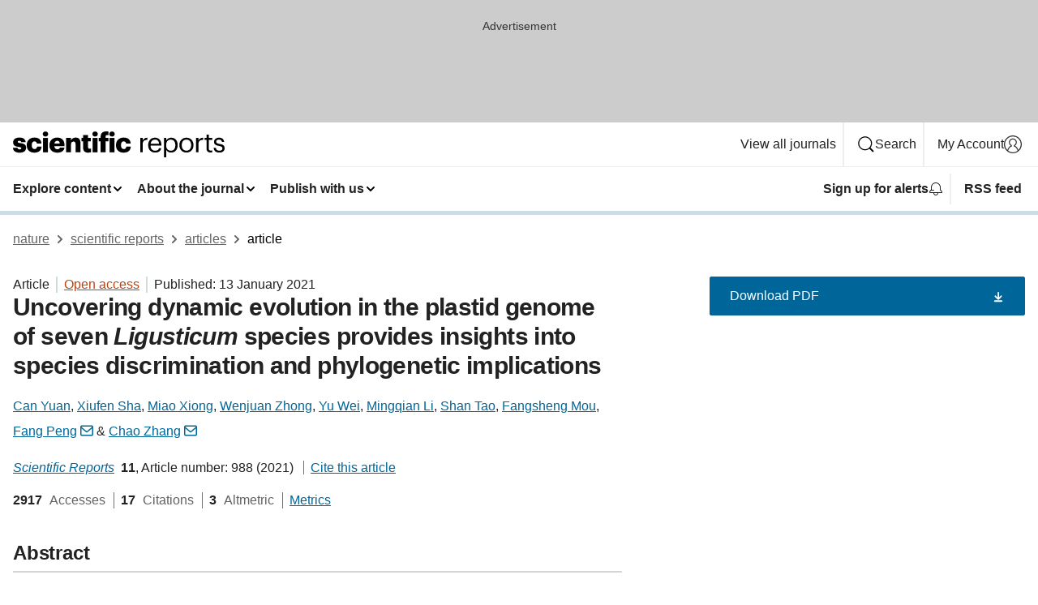

--- FILE ---
content_type: text/html; charset="UTF-8"
request_url: https://www.nature.com/articles/s41598-020-80225-0?error=cookies_not_supported&code=9fe55ac8-90be-442c-b097-c4fcee770f9e
body_size: 172165
content:
<!DOCTYPE html>
<html lang="en" class="grade-c">
<head>
    <title>Uncovering dynamic evolution in the plastid genome of seven Ligusticum species provides insights into species discrimination and phylogenetic implications | Scientific Reports</title>
    
        
<link rel="alternate" type="application/rss+xml" href="https://www.nature.com/srep.rss"/>


    

<link rel="preconnect" href="https://cmp.nature.com" crossorigin>

<meta http-equiv="X-UA-Compatible" content="IE=edge">
<meta name="applicable-device" content="pc,mobile">
<meta name="viewport" content="width=device-width,initial-scale=1.0,maximum-scale=5,user-scalable=yes">
<meta name="360-site-verification" content="5a2dc4ab3fcb9b0393241ffbbb490480" />

<script data-test="dataLayer">
    window.dataLayer = [{"content":{"category":{"contentType":"article","legacy":{"webtrendsPrimaryArticleType":"research","webtrendsSubjectTerms":"evolution;genetics;plant-sciences","webtrendsContentCategory":null,"webtrendsContentCollection":null,"webtrendsContentGroup":"Scientific Reports","webtrendsContentGroupType":null,"webtrendsContentSubGroup":"Article","status":null}},"article":{"doi":"10.1038/s41598-020-80225-0"},"attributes":{"cms":null,"deliveryPlatform":"oscar","copyright":{"open":true,"legacy":{"webtrendsLicenceType":"http://creativecommons.org/licenses/by/4.0/"}}},"contentInfo":{"authors":["Can Yuan","Xiufen Sha","Miao Xiong","Wenjuan Zhong","Yu Wei","Mingqian Li","Shan Tao","Fangsheng Mou","Fang Peng","Chao Zhang"],"publishedAt":1610496000,"publishedAtString":"2021-01-13","title":"Uncovering dynamic evolution in the plastid genome of seven Ligusticum species provides insights into species discrimination and phylogenetic implications","legacy":null,"publishedAtTime":null,"documentType":"aplusplus","subjects":"Evolution,Genetics,Plant sciences"},"journal":{"pcode":"srep","title":"scientific reports","volume":"11","issue":"1","id":41598,"publishingModel":"Open Access"},"authorization":{"status":true},"features":[{"name":"furtherReadingSection","present":true}],"collection":null},"page":{"category":{"pageType":"article"},"attributes":{"template":"mosaic","featureFlags":[{"name":"download-collection-test","active":false},{"name":"download-issue-test","active":false},{"name":"nature-onwards-journey","active":false}],"testGroup":null},"search":null},"privacy":{},"version":"1.0.0","product":null,"session":null,"user":null,"backHalfContent":true,"country":"US","hasBody":true,"uneditedManuscript":false,"twitterId":["o3xnx","o43y9","o3ef7"],"baiduId":"d38bce82bcb44717ccc29a90c4b781ea","japan":false}];
    window.dataLayer.push({
        ga4MeasurementId: 'G-ERRNTNZ807',
        ga360TrackingId: 'UA-71668177-1',
        twitterId: ['3xnx', 'o43y9', 'o3ef7'],
        baiduId: 'd38bce82bcb44717ccc29a90c4b781ea',
        ga4ServerUrl: 'https://collect.nature.com',
        imprint: 'nature'
    });
</script>

<script>
    (function(w, d) {
        w.config = w.config || {};
        w.config.mustardcut = false;

        
        if (w.matchMedia && w.matchMedia('only print, only all and (prefers-color-scheme: no-preference), only all and (prefers-color-scheme: light), only all and (prefers-color-scheme: dark)').matches) {
            w.config.mustardcut = true;
            d.classList.add('js');
            d.classList.remove('grade-c');
            d.classList.remove('no-js');
        }
    })(window, document.documentElement);
</script>
 



     
    
    
        
    
    <style>@media only print, only all and (prefers-color-scheme: no-preference), only all and (prefers-color-scheme: light), only all and (prefers-color-scheme: dark) {  .c-card--major .c-card__title,.u-h1,.u-h2,h1,h2,h2.app-access-wall__title{font-family:-apple-system,BlinkMacSystemFont,Segoe UI,Roboto,Oxygen-Sans,Ubuntu,Cantarell,Helvetica Neue,sans-serif;font-weight:700}.c-article-editorial-summary__container .c-article-editorial-summary__article-title,.c-card__title,.c-reading-companion__figure-title,.u-h3,.u-h4,h3,h4,h5,h6{letter-spacing:-.0117156rem}html{line-height:1.15;text-size-adjust:100%;box-sizing:border-box;font-size:100%;height:100%;overflow-y:scroll}body{background:#eee;color:#222;font-family:-apple-system,BlinkMacSystemFont,Segoe UI,Roboto,Oxygen-Sans,Ubuntu,Cantarell,Helvetica Neue,sans-serif;font-size:1.125rem;line-height:1.76;margin:0;min-height:100%}details,main{display:block}h1{font-size:2em;margin:.67em 0}a,sup{vertical-align:baseline}a{background-color:transparent;color:#069;overflow-wrap:break-word;text-decoration:underline;text-decoration-skip-ink:auto;word-break:break-word}b{font-weight:bolder}sup{font-size:75%;line-height:0;position:relative;top:-.5em}img{border:0;height:auto;max-width:100%;vertical-align:middle}button,input,select{font-family:inherit;font-size:100%;line-height:1.15;margin:0}button,input{overflow:visible}button,select{text-transform:none}[type=submit],button{-webkit-appearance:button}[type=checkbox]{box-sizing:border-box;padding:0}summary{display:list-item}[hidden]{display:none}button{border-radius:0;cursor:pointer}h1{font-size:2rem;font-weight:700;letter-spacing:-.0390625rem;line-height:2.25rem}.c-card--major .c-card__title,.u-h1,.u-h2,button,h1,h2,h2.app-access-wall__title{font-family:-apple-system,BlinkMacSystemFont,Segoe UI,Roboto,Oxygen-Sans,Ubuntu,Cantarell,Helvetica Neue,sans-serif}.c-card--major .c-card__title,.u-h2,h2{font-size:1.5rem;font-weight:700;letter-spacing:-.0117156rem;line-height:1.6rem}.u-h3{letter-spacing:-.0117156rem}.c-article-editorial-summary__container .c-article-editorial-summary__article-title,.c-card__title,.c-reading-companion__figure-title,.u-h3,.u-h4,h3,h4,h5,h6{font-family:-apple-system,BlinkMacSystemFont,Segoe UI,Roboto,Oxygen-Sans,Ubuntu,Cantarell,Helvetica Neue,sans-serif;font-size:1.25rem;font-weight:700;line-height:1.4rem}.c-article-editorial-summary__container .c-article-editorial-summary__article-title,.c-reading-companion__figure-title,.u-h4,h3,h4,h5,h6{letter-spacing:-.0117156rem}.c-reading-companion__figure-title,.u-h4{font-size:1.125rem}input+label{padding-left:.5em}nav ol,nav ul{list-style:none none}p:empty{display:none}.c-nature-box{background-color:#fff;border:1px solid #d5d5d5;border-radius:2px;box-shadow:0 0 5px 0 rgba(51,51,51,.1);line-height:1.3;margin-bottom:24px;padding:16px 16px 3px}.c-nature-box__text{font-size:1rem;margin-bottom:16px}.c-nature-box--access-to-pdf{display:none}@media only screen and (min-width:1024px){.c-nature-box--mobile{display:none}}.c-nature-box .c-pdf-download{margin-bottom:16px!important}.c-nature-box svg+.c-article__button-text{margin-left:8px}.c-nature-box--version{background-color:#eee}.c-nature-box__wrapper{transform:translateZ(0)}.c-nature-box__wrapper--placeholder{min-height:165px}.sans-serif{font-family:-apple-system,BlinkMacSystemFont,Segoe UI,Roboto,Oxygen-Sans,Ubuntu,Cantarell,Helvetica Neue,sans-serif}.article-page{background:#fff}p{overflow-wrap:break-word;word-break:break-word}.c-article-header{font-family:-apple-system,BlinkMacSystemFont,Segoe UI,Roboto,Oxygen-Sans,Ubuntu,Cantarell,Helvetica Neue,sans-serif;margin-bottom:40px}.c-article-identifiers{color:#6f6f6f;display:flex;flex-wrap:wrap;font-size:1rem;line-height:1.3;list-style:none;padding:0}.c-article-identifiers__item{list-style:none;margin-right:8px;padding-right:8px}.c-article-identifiers__item:last-child{margin-right:0;padding-right:0}.c-article-title{font-size:1.5rem;line-height:1.25;margin:0 0 16px}@media only screen and (min-width:768px){.c-article-title{font-size:1.875rem;line-height:1.2}}.c-article-author-list{display:inline;font-size:1rem;list-style:none;margin:0 8px 0 0;padding:0;width:100%}.c-article-author-list__item{display:inline;padding-right:0}.c-article-author-list svg{margin-left:4px}.c-article-author-list__show-more{display:none;margin-right:4px}.c-article-author-list__button,.js .c-article-author-list__item--hide,.js .c-article-author-list__show-more{display:none}.js .c-article-author-list--long .c-article-author-list__show-more,.js .c-article-author-list--long+.c-article-author-list__button{display:inline}@media only screen and (max-width:539px){.js .c-article-author-list__item--hide-small-screen{display:none}.js .c-article-author-list--short .c-article-author-list__show-more,.js .c-article-author-list--short+.c-article-author-list__button{display:inline}}#uptodate-client,.js .c-article-author-list--expanded .c-article-author-list__show-more{display:none!important}.js .c-article-author-list--expanded .c-article-author-list__item--hide-small-screen{display:inline!important}.c-article-author-list__button,.c-button-author-list{background:#ebf1f5;border:4px solid #ebf1f5;border-radius:20px;color:#666;font-size:.875rem;line-height:1.4;padding:2px 11px 2px 8px;text-decoration:none}.c-article-author-list__button svg,.c-button-author-list svg{margin:1px 4px 0 0}.c-article-author-list__button:hover,.c-button-author-list:hover{background:#069;border-color:transparent;color:#fff}.c-article-info-details{font-size:1rem;margin-bottom:8px;margin-top:16px}.c-article-info-details__cite-as{border-left:1px solid #6f6f6f;margin-left:8px;padding-left:8px}.c-article-metrics-bar{display:flex;flex-wrap:wrap;font-size:1rem;line-height:1.3}.c-article-metrics-bar__wrapper{margin:16px 0}.c-article-metrics-bar__item{align-items:baseline;border-right:1px solid #6f6f6f;margin-right:8px}.c-article-metrics-bar__item:last-child{border-right:0}.c-article-metrics-bar__count{font-weight:700;margin:0}.c-article-metrics-bar__label{color:#626262;font-style:normal;font-weight:400;margin:0 10px 0 5px}.c-article-metrics-bar__details{margin:0}.c-article-main-column{font-family:-apple-system,BlinkMacSystemFont,Segoe UI,Roboto,Oxygen-Sans,Ubuntu,Cantarell,Helvetica Neue,sans-serif;margin-right:8.6%;width:60.2%}@media only screen and (max-width:1023px){.c-article-main-column{margin-right:0;width:100%}}.c-article-extras{float:left;font-family:-apple-system,BlinkMacSystemFont,Segoe UI,Roboto,Oxygen-Sans,Ubuntu,Cantarell,Helvetica Neue,sans-serif;width:31.2%}@media only screen and (max-width:1023px){.c-article-extras{display:none}}.c-article-associated-content__container .c-article-associated-content__title,.c-article-section__title{border-bottom:2px solid #d5d5d5;font-size:1.25rem;margin:0;padding-bottom:8px}@media only screen and (min-width:768px){.c-article-associated-content__container .c-article-associated-content__title,.c-article-section__title{font-size:1.5rem;line-height:1.24}}.c-article-associated-content__container .c-article-associated-content__title{margin-bottom:8px}.c-article-body p{margin-bottom:24px;margin-top:0}.c-article-section{clear:both}.c-article-section__content{margin-bottom:40px;padding-top:8px}@media only screen and (max-width:1023px){.c-article-section__content{padding-left:0}}.c-article-authors-search{margin-bottom:24px;margin-top:0}.c-article-authors-search__item,.c-article-authors-search__title{font-family:-apple-system,BlinkMacSystemFont,Segoe UI,Roboto,Oxygen-Sans,Ubuntu,Cantarell,Helvetica Neue,sans-serif}.c-article-authors-search__title{color:#626262;font-size:1.05rem;font-weight:700;margin:0;padding:0}.c-article-authors-search__item{font-size:1rem}.c-article-authors-search__text{margin:0}.c-code-block{border:1px solid #fff;font-family:monospace;margin:0 0 24px;padding:20px}.c-code-block__heading{font-weight:400;margin-bottom:16px}.c-code-block__line{display:block;overflow-wrap:break-word;white-space:pre-wrap}.c-article-share-box__no-sharelink-info{font-size:.813rem;font-weight:700;margin-bottom:24px;padding-top:4px}.c-article-share-box__only-read-input{border:1px solid #d5d5d5;box-sizing:content-box;display:inline-block;font-size:.875rem;font-weight:700;height:24px;margin-bottom:8px;padding:8px 10px}.c-article-share-box__button--link-like{background-color:transparent;border:0;color:#069;cursor:pointer;font-size:.875rem;margin-bottom:8px;margin-left:10px}.c-article-editorial-summary__container{font-family:-apple-system,BlinkMacSystemFont,Segoe UI,Roboto,Oxygen-Sans,Ubuntu,Cantarell,Helvetica Neue,sans-serif;font-size:1rem}.c-article-editorial-summary__container .c-article-editorial-summary__content p:last-child{margin-bottom:0}.c-article-editorial-summary__container .c-article-editorial-summary__content--less{max-height:9.5rem;overflow:hidden}.c-article-editorial-summary__container .c-article-editorial-summary__button{background-color:#fff;border:0;color:#069;font-size:.875rem;margin-bottom:16px}.c-article-editorial-summary__container .c-article-editorial-summary__button.active,.c-article-editorial-summary__container .c-article-editorial-summary__button.hover,.c-article-editorial-summary__container .c-article-editorial-summary__button:active,.c-article-editorial-summary__container .c-article-editorial-summary__button:hover{text-decoration:underline;text-decoration-skip-ink:auto}.c-article-associated-content__container .c-article-associated-content__collection-label{font-size:.875rem;line-height:1.4}.c-article-associated-content__container .c-article-associated-content__collection-title{line-height:1.3}.c-reading-companion{clear:both;min-height:389px}.c-reading-companion__sticky{max-width:389px}.c-reading-companion__scroll-pane{margin:0;min-height:200px;overflow:hidden auto}.c-reading-companion__tabs{display:flex;flex-flow:row nowrap;font-size:1rem;list-style:none;margin:0 0 8px;padding:0}.c-reading-companion__tabs>li{flex-grow:1}.c-reading-companion__tab{background-color:#eee;border:1px solid #d5d5d5;border-image:initial;border-left-width:0;color:#0067c5;font-size:1rem;padding:8px 8px 8px 15px;text-align:left;width:100%}.c-reading-companion__tabs li:first-child .c-reading-companion__tab{border-left-width:1px}.c-reading-companion__tab--active{background-color:#fff;border-bottom:1px solid #fff;color:#222;font-weight:700}.c-reading-companion__sections-list{list-style:none;padding:0}.c-reading-companion__figures-list,.c-reading-companion__references-list{list-style:none;min-height:389px;padding:0}.c-reading-companion__sections-list{margin:0 0 8px;min-height:50px}.c-reading-companion__section-item{font-size:1rem;padding:0}.c-reading-companion__section-item a{display:block;line-height:1.5;overflow:hidden;padding:8px 0 8px 16px;text-overflow:ellipsis;white-space:nowrap}.c-reading-companion__figure-item{border-top:1px solid #d5d5d5;font-size:1rem;padding:16px 8px 16px 0}.c-reading-companion__figure-item:first-child{border-top:none;padding-top:8px}.c-reading-companion__reference-item{border-top:1px solid #d5d5d5;font-size:1rem;padding:8px 8px 8px 16px}.c-reading-companion__reference-item:first-child{border-top:none}.c-reading-companion__reference-item a{word-break:break-word}.c-reading-companion__reference-citation{display:inline}.c-reading-companion__reference-links{font-size:.813rem;font-weight:700;list-style:none;margin:8px 0 0;padding:0;text-align:right}.c-reading-companion__reference-links>a{display:inline-block;padding-left:8px}.c-reading-companion__reference-links>a:first-child{display:inline-block;padding-left:0}.c-reading-companion__figure-title{display:block;margin:0 0 8px}.c-reading-companion__figure-links{display:flex;justify-content:space-between;margin:8px 0 0}.c-reading-companion__figure-links>a{align-items:center;display:flex}.c-reading-companion__figure-full-link svg{height:.8em;margin-left:2px}.c-reading-companion__panel{border-top:none;display:none;margin-top:0;padding-top:0}.c-cod,.c-reading-companion__panel--active{display:block}.c-cod{font-size:1rem;width:100%}.c-cod__form{background:#ebf0f3}.c-cod__prompt{font-size:1.125rem;line-height:1.3;margin:0 0 24px}.c-cod__label{display:block;margin:0 0 4px}.c-cod__row{display:flex;margin:0 0 16px}.c-cod__row:last-child{margin:0}.c-cod__input{border:1px solid #d5d5d5;border-radius:2px;flex:1 1 auto;margin:0;padding:13px}.c-cod__input--submit{background-color:#069;border:1px solid #069;color:#fff;flex-shrink:1;margin-left:8px;transition:background-color .2s ease-out 0s,color .2s ease-out 0s}.c-cod__input--submit-single{flex-basis:100%;flex-shrink:0;margin:0}.c-cod__input--submit:focus,.c-cod__input--submit:hover{background-color:#fff;color:#069}.c-pdf-download__link .u-icon{padding-top:2px}.c-pdf-download{display:flex;margin-bottom:24px;max-height:48px}@media only screen and (min-width:540px){.c-pdf-download{max-height:none}}@media only screen and (min-width:1024px){.c-pdf-download{max-height:48px}}.c-pdf-download__link{display:flex;flex:1 1 0%}.c-pdf-download__link:hover{text-decoration:none}.c-pdf-download__text{padding-right:4px}@media only screen and (max-width:539px){.c-pdf-download__text{text-transform:capitalize}}@media only screen and (min-width:540px){.c-pdf-download__text{padding-right:8px}}.c-context-bar--sticky .c-pdf-download{display:block;margin-bottom:0;white-space:nowrap}@media only screen and (max-width:539px){.c-pdf-download .u-sticky-visually-hidden{border:0;clip:rect(0,0,0,0);height:1px;margin:-100%;overflow:hidden;padding:0;position:absolute!important;width:1px}}.c-pdf-container{display:flex;justify-content:flex-end}@media only screen and (max-width:539px){.c-pdf-container .c-pdf-download{display:flex;flex-basis:100%}}.c-pdf-container .c-pdf-download+.c-pdf-download{margin-left:16px}.c-article-extras .c-pdf-container .c-pdf-download{width:100%}.c-article-extras .c-pdf-container .c-pdf-download+.c-pdf-download{margin-left:0}@media only screen and (min-width:540px){.c-context-bar--sticky .c-pdf-download__link{align-items:center;flex:1 1 183px}}@media only screen and (max-width:320px){.c-context-bar--sticky .c-pdf-download__link{padding:16px}}.article-page--commercial .c-article-main-column .c-pdf-button__container .c-pdf-download{display:none}@media only screen and (max-width:1023px){.article-page--commercial .c-article-main-column .c-pdf-button__container .c-pdf-download{display:block}}.c-recommendations-column-switch .c-meta{margin-top:auto}.c-context-bar{box-shadow:0 0 10px 0 rgba(51,51,51,.2);position:relative;width:100%}.c-context-bar__container{margin:0 auto;max-width:1280px;padding:0 16px}.c-context-bar__title{display:none}.app-researcher-popup__link.hover,.app-researcher-popup__link.visited,.app-researcher-popup__link:hover,.app-researcher-popup__link:visited,.c-article-metrics__heading a,.c-article-metrics__posts .c-card__title a{color:inherit}.c-article-authors-search__list{align-items:center;display:flex;flex-wrap:wrap;gap:16px 16px;justify-content:center}@media only screen and (min-width:320px){.c-article-authors-search__list{justify-content:normal}}.c-article-authors-search__text{align-items:center;display:flex;flex-flow:column wrap;font-size:14px;justify-content:center}@media only screen and (min-width:320px){.c-article-authors-search__text{flex-direction:row;font-size:16px}}.c-article-authors-search__links-text{font-weight:700;margin-right:8px;text-align:center}@media only screen and (min-width:320px){.c-article-authors-search__links-text{text-align:left}}.c-article-authors-search__list-item--left{flex:1 1 100%}@media only screen and (min-width:320px){.c-article-authors-search__list-item--left{flex-basis:auto}}.c-article-authors-search__list-item--right{flex:1 1 auto}.c-article-identifiers{margin:0}.c-article-identifiers__item{border-right:2px solid #cedbe0;color:#222;font-size:14px}@media only screen and (min-width:320px){.c-article-identifiers__item{font-size:16px}}.c-article-identifiers__item:last-child{border-right:none}.c-article-metrics__posts .c-card__title{font-size:1.05rem}.c-article-metrics__posts .c-card__title+span{color:#6f6f6f;font-size:1rem}.app-author-list{color:#222;font-family:-apple-system,BlinkMacSystemFont,Segoe UI,Roboto,Oxygen-Sans,Ubuntu,Cantarell,Helvetica Neue,sans-serif;font-size:1rem;line-height:1.4;list-style:none;margin:0;padding:0}.app-author-list>li,.c-breadcrumbs>li,.c-footer__links>li,.js .app-author-list,.u-list-comma-separated>li,.u-list-inline>li{display:inline}.app-author-list>li:not(:first-child):not(:last-child):before{content:", "}.app-author-list>li:not(:only-child):last-child:before{content:" & "}.app-author-list--compact{font-size:.875rem;line-height:1.4}.app-author-list--truncated>li:not(:only-child):last-child:before{content:" ... "}.js .app-author-list__hide{display:none;visibility:hidden}.js .app-author-list__hide:first-child+*{margin-block-start:0}.c-ad{text-align:center}@media only screen and (min-width:320px){.c-ad{padding:8px}}.c-ad--728x90{background-color:#ccc;display:none}.c-ad--728x90 .c-ad__inner{min-height:calc(1.5em + 94px)}@media only screen and (min-width:768px){.js .c-ad--728x90{display:none}.js .u-show-following-ad+.c-ad--728x90{display:block}}.c-ad__label{color:#333;font-weight:400;line-height:1.5;margin-bottom:4px}.c-ad__label,.c-meta{font-family:-apple-system,BlinkMacSystemFont,Segoe UI,Roboto,Oxygen-Sans,Ubuntu,Cantarell,Helvetica Neue,sans-serif;font-size:.875rem}.c-meta{color:inherit;line-height:1.4;list-style:none;margin:0;padding:0}.c-meta--large{font-size:1rem}.c-meta--large .c-meta__item{margin-bottom:8px}.c-meta__item{display:inline-block;margin-bottom:4px}.c-meta__item:not(:last-child){border-right:1px solid #d5d5d5;margin-right:4px;padding-right:4px}@media only screen and (max-width:539px){.c-meta__item--block-sm-max{display:block}.c-meta__item--block-sm-max:not(:last-child){border-right:none;margin-right:0;padding-right:0}}@media only screen and (min-width:1024px){.c-meta__item--block-at-lg{display:block}.c-meta__item--block-at-lg:not(:last-child){border-right:none;margin-right:0;padding-right:0}}.c-meta__type{font-weight:700;text-transform:none}.c-skip-link{background:#069;bottom:auto;color:#fff;font-family:-apple-system,BlinkMacSystemFont,Segoe UI,Roboto,Oxygen-Sans,Ubuntu,Cantarell,Helvetica Neue,sans-serif;font-size:.875rem;padding:8px;position:absolute;text-align:center;transform:translateY(-100%);z-index:9999}@media (prefers-reduced-motion:reduce){.c-skip-link{transition:top .3s ease-in-out 0s}}@media print{.c-skip-link{display:none}}.c-skip-link:link{color:#fff}.c-status-message{align-items:center;box-sizing:border-box;display:flex;font-family:-apple-system,BlinkMacSystemFont,Segoe UI,Roboto,Oxygen-Sans,Ubuntu,Cantarell,Helvetica Neue,sans-serif;font-size:1rem;position:relative;width:100%}.c-card__summary>p:last-child,.c-status-message :last-child{margin-bottom:0}.c-status-message--boxed{background-color:#fff;border:1px solid #eee;border-radius:2px;line-height:1.4;padding:16px}.c-status-message__heading{font-family:-apple-system,BlinkMacSystemFont,Segoe UI,Roboto,Oxygen-Sans,Ubuntu,Cantarell,Helvetica Neue,sans-serif;font-size:1rem;font-weight:700}.c-status-message__icon{fill:currentcolor;display:inline-block;flex:0 0 auto;height:1.5em;margin-right:8px;transform:translate(0);vertical-align:text-top;width:1.5em}.c-status-message__icon--top{align-self:flex-start}.c-status-message--info .c-status-message__icon{color:#003f8d}.c-status-message--boxed.c-status-message--info{border-bottom:4px solid #003f8d}.c-status-message--error .c-status-message__icon{color:#c40606}.c-status-message--boxed.c-status-message--error{border-bottom:4px solid #c40606}.c-status-message--success .c-status-message__icon{color:#00b8b0}.c-status-message--boxed.c-status-message--success{border-bottom:4px solid #00b8b0}.c-status-message--warning .c-status-message__icon{color:#edbc53}.c-status-message--boxed.c-status-message--warning{border-bottom:4px solid #edbc53}.c-breadcrumbs{color:#000;font-family:-apple-system,BlinkMacSystemFont,Segoe UI,Roboto,Oxygen-Sans,Ubuntu,Cantarell,Helvetica Neue,sans-serif;font-size:1rem;list-style:none;margin:0;padding:0}.c-breadcrumbs__link{color:#666}svg.c-breadcrumbs__chevron{margin:4px 4px 0;fill:#888;height:10px;width:10px}@media only screen and (max-width:539px){.c-breadcrumbs .c-breadcrumbs__item{display:none}.c-breadcrumbs .c-breadcrumbs__item:last-child,.c-breadcrumbs .c-breadcrumbs__item:nth-last-child(2){display:inline}}.c-card{background-color:transparent;border:0;box-shadow:none;display:flex;flex-direction:column;font-size:14px;min-width:0;overflow:hidden;padding:0;position:relative}.c-card--no-shape{background:0 0;border:0;box-shadow:none}.c-card__image{display:flex;justify-content:center;overflow:hidden;padding-bottom:56.25%;position:relative}@supports (aspect-ratio:1/1){.c-card__image{padding-bottom:0}}.c-card__image img{left:0;min-height:100%;min-width:100%;position:absolute}@supports ((-o-object-fit:cover) or (object-fit:cover)){.c-card__image img{height:100%;object-fit:cover;width:100%}}.c-card__body{flex:1 1 auto;padding:16px}.c-card--no-shape .c-card__body{padding:0}.c-card--no-shape .c-card__body:not(:first-child){padding-top:16px}.c-card__title{letter-spacing:-.01875rem;margin-bottom:8px;margin-top:0}[lang=de] .c-card__title{hyphens:auto}.c-card__summary{line-height:1.4}.c-card__summary>p{margin-bottom:5px}.c-card__summary a{text-decoration:underline}.c-card__link:not(.c-card__link--no-block-link):before{bottom:0;content:"";left:0;position:absolute;right:0;top:0}.c-card--flush .c-card__body{padding:0}.c-card--major{font-size:1rem}.c-card--dark{background-color:#29303c;border-width:0;color:#e3e4e5}.c-card--dark .c-card__title{color:#fff}.c-card--dark .c-card__link,.c-card--dark .c-card__summary a{color:inherit}.c-header{background-color:#fff;border-bottom:5px solid #000;font-size:1rem;line-height:1.4;margin-bottom:16px}.c-header__row{padding:0;position:relative}.c-header__row:not(:last-child){border-bottom:1px solid #eee}.c-header__split{align-items:center;display:flex;justify-content:space-between}.c-header__logo-container{flex:1 1 0px;line-height:0;margin:8px 24px 8px 0}.c-header__logo{transform:translateZ(0)}.c-header__logo img{max-height:32px}.c-header__container{margin:0 auto;max-width:1280px}.c-header__menu{align-items:center;display:flex;flex:0 1 auto;flex-wrap:wrap;font-weight:700;gap:8px 8px;line-height:1.4;list-style:none;margin:0 -4px;padding:0}@media print{.c-header__menu{display:none}}@media only screen and (max-width:1023px){.c-header__menu--hide-lg-max{display:none;visibility:hidden}}.c-header__menu--global{font-weight:400;justify-content:flex-end}.c-header__menu--global svg{display:none;visibility:hidden}.c-header__menu--global svg:first-child+*{margin-block-start:0}@media only screen and (min-width:540px){.c-header__menu--global svg{display:block;visibility:visible}}.c-header__menu--journal{font-size:.875rem;margin:8px 0 8px -8px}@media only screen and (min-width:540px){.c-header__menu--journal{flex-wrap:nowrap;font-size:1rem}}.c-header__item{padding-bottom:0;padding-top:0;position:static}.c-header__item--pipe{border-left:2px solid #eee;padding-left:8px}.c-header__item--padding{padding-bottom:8px;padding-top:8px}@media only screen and (min-width:540px){.c-header__item--dropdown-menu{position:relative}}@media only screen and (min-width:1024px){.c-header__item--hide-lg{display:none;visibility:hidden}}@media only screen and (max-width:767px){.c-header__item--hide-md-max{display:none;visibility:hidden}.c-header__item--hide-md-max:first-child+*{margin-block-start:0}}.c-header__link{align-items:center;color:inherit;display:inline-flex;gap:4px 4px;padding:8px;white-space:nowrap}.c-header__link svg{transition-duration:.2s}.c-header__show-text{display:none;visibility:hidden}.has-tethered .c-header__heading--js-hide:first-child+*{margin-block-start:0}@media only screen and (min-width:540px){.c-header__show-text{display:inline;visibility:visible}}.c-header__show-text-sm{display:inline;visibility:visible}@media only screen and (min-width:540px){.c-header__show-text-sm{display:none;visibility:hidden}.c-header__show-text-sm:first-child+*{margin-block-start:0}}.c-header__dropdown{background-color:#000;border-bottom:1px solid #2f2f2f;color:#eee;font-size:.875rem;line-height:1.2;padding:16px 0}@media print{.c-header__dropdown{display:none}}.c-header__heading{display:inline-block;font-family:-apple-system,BlinkMacSystemFont,Segoe UI,Roboto,Oxygen-Sans,Ubuntu,Cantarell,Helvetica Neue,sans-serif;font-size:1.25rem;font-weight:400;line-height:1.4;margin-bottom:8px}.c-header__heading--keyline{border-top:1px solid;border-color:#2f2f2f;margin-top:16px;padding-top:16px;width:100%}.c-header__list{display:flex;flex-wrap:wrap;gap:0 16px;list-style:none;margin:0 -8px}.c-header__flush{margin:0 -8px}.c-header__visually-hidden{border:0;clip:rect(0,0,0,0);height:1px;margin:-100%;overflow:hidden;padding:0;position:absolute!important;width:1px}.c-header__search-form{margin-bottom:8px}.c-header__search-layout{display:flex;flex-wrap:wrap;gap:16px 16px}.c-header__search-layout>:first-child{flex:999 1 auto}.c-header__search-layout>*{flex:1 1 auto}.c-header__search-layout--max-width{max-width:720px}.c-header__search-button{align-items:center;background-color:transparent;background-image:none;border:1px solid #fff;border-radius:2px;color:#fff;cursor:pointer;display:flex;font-family:sans-serif;font-size:1rem;justify-content:center;line-height:1.15;margin:0;padding:8px 16px;position:relative;text-decoration:none;transition:all .25s ease 0s,color .25s ease 0s,border-color .25s ease 0s;width:100%}.c-header__input,.c-header__select{border:1px solid;border-radius:3px;box-sizing:border-box;font-size:1rem;padding:8px 16px;width:100%}.c-header__select{-webkit-appearance:none;background-image:url("data:image/svg+xml,%3Csvg height='16' viewBox='0 0 16 16' width='16' xmlns='http://www.w3.org/2000/svg'%3E%3Cpath d='m5.58578644 3-3.29289322-3.29289322c-.39052429-.39052429-.39052429-1.02368927 0-1.41421356s1.02368927-.39052429 1.41421356 0l4 4c.39052429.39052429.39052429 1.02368927 0 1.41421356l-4 4c-.39052429.39052429-1.02368927.39052429-1.41421356 0s-.39052429-1.02368927 0-1.41421356z' fill='%23333' fill-rule='evenodd' transform='matrix(0 1 -1 0 11 3)'/%3E%3C/svg%3E");background-position:right .7em top 50%;background-repeat:no-repeat;background-size:1em;box-shadow:0 1px 0 1px rgba(0,0,0,.04);display:block;margin:0;max-width:100%;min-width:150px}@media only screen and (min-width:540px){.c-header__menu--journal .c-header__item--dropdown-menu:last-child .c-header__dropdown.has-tethered{left:auto;right:0}}@media only screen and (min-width:768px){.c-header__menu--journal .c-header__item--dropdown-menu:last-child .c-header__dropdown.has-tethered{left:0;right:auto}}.c-header__dropdown.has-tethered{border-bottom:0;border-radius:0 0 2px 2px;left:0;position:absolute;top:100%;transform:translateY(5px);width:100%;z-index:1}@media only screen and (min-width:540px){.c-header__dropdown.has-tethered{transform:translateY(8px);width:auto}}@media only screen and (min-width:768px){.c-header__dropdown.has-tethered{min-width:225px}}.c-header__dropdown--full-width.has-tethered{padding:32px 0 24px;transform:none;width:100%}.has-tethered .c-header__heading--js-hide{display:none;visibility:hidden}.has-tethered .c-header__list--js-stack{flex-direction:column}.has-tethered .c-header__item--keyline,.has-tethered .c-header__list~.c-header__list .c-header__item:first-child{border-top:1px solid #d5d5d5;margin-top:8px;padding-top:8px}.c-header__item--snid-account-widget{display:flex}.c-header__container{padding:0 4px}.c-header__list{padding:0 12px}.c-header__menu .c-header__link{font-size:14px}.c-header__item--snid-account-widget .c-header__link{padding:8px}.c-header__menu--journal{margin-left:0}@media only screen and (min-width:540px){.c-header__container{padding:0 16px}.c-header__menu--journal{margin-left:-8px}.c-header__menu .c-header__link{font-size:16px}.c-header__link--search{gap:13px 13px}}.u-button{align-items:center;background-color:transparent;background-image:none;border-radius:2px;cursor:pointer;display:inline-flex;font-family:sans-serif;font-size:1rem;justify-content:center;line-height:1.3;margin:0;padding:8px;position:relative;text-decoration:none;transition:all .25s ease 0s,color .25s ease 0s,border-color .25s ease 0s;width:auto}.u-button svg,.u-button--primary svg{fill:currentcolor}.u-button{border:1px solid #069;color:#069}.u-button--primary{background-color:#069;background-image:none;border:1px solid #069;color:#fff}.u-button--full-width{display:flex;width:100%}.u-display-none{display:none}.js .u-js-hide,.u-hide{display:none;visibility:hidden}.u-hide:first-child+*{margin-block-start:0}.u-visually-hidden{border:0;clip:rect(0,0,0,0);height:1px;margin:-100%;overflow:hidden;padding:0;position:absolute!important;width:1px}@media print{.u-hide-print{display:none}}@media only screen and (min-width:1024px){.u-hide-at-lg{display:none;visibility:hidden}.u-hide-at-lg:first-child+*{margin-block-start:0}}.u-clearfix:after,.u-clearfix:before{content:"";display:table}.u-clearfix:after{clear:both}.u-color-open-access{color:#b74616}.u-float-left{float:left}.u-icon{fill:currentcolor;display:inline-block;height:1em;transform:translate(0);vertical-align:text-top;width:1em}.u-full-height{height:100%}.u-link-inherit{color:inherit}.u-list-reset{list-style:none;margin:0;padding:0}.u-text-bold{font-weight:700}.u-container{margin:0 auto;max-width:1280px;padding:0 16px}.u-justify-content-space-between{justify-content:space-between}.u-mt-32{margin-top:32px}.u-mb-8{margin-bottom:8px}.u-mb-16{margin-bottom:16px}.u-mb-24{margin-bottom:24px}.u-mb-32{margin-bottom:32px}.u-mb-48{margin-bottom:48px}.u-pa-16{padding:16px}html *,html :after,html :before{box-sizing:inherit}.c-article-section__title,.c-article-title{font-weight:700}.c-card__title{line-height:1.4em}.c-article__button{background-color:#069;border:1px solid #069;border-radius:2px;color:#fff;display:flex;font-family:-apple-system,BlinkMacSystemFont,Segoe UI,Roboto,Oxygen-Sans,Ubuntu,Cantarell,Helvetica Neue,sans-serif;font-size:.875rem;line-height:1.4;margin-bottom:16px;padding:13px;transition:background-color .2s ease-out 0s,color .2s ease-out 0s}.c-article__button,.c-article__button:hover{text-decoration:none}.c-article__button--inverted,.c-article__button:hover{background-color:#fff;color:#069}.c-article__button--inverted:hover{background-color:#069;color:#fff}.c-header__link{text-decoration:inherit}.grade-c-hide{display:block}.c-pdf-download__link{padding:13px 24px} } </style>




    
        <link data-test="critical-css-handler" data-inline-css-source="critical-css" rel="stylesheet" href="/static/css/enhanced-article-1e72f97fd7.css" media="print" onload="this.media='only print, only all and (prefers-color-scheme: no-preference), only all and (prefers-color-scheme: light), only all and (prefers-color-scheme: dark)';this.onload=null">
    
    <noscript>
        <link rel="stylesheet" type="text/css" href="/static/css/enhanced-article-1e72f97fd7.css" media="only print, only all and (prefers-color-scheme: no-preference), only all and (prefers-color-scheme: light), only all and (prefers-color-scheme: dark)">
    </noscript>

<link rel="stylesheet" type="text/css" href="/static/css/article-print-fb7cb72232.css" media="print">
    



<link rel="apple-touch-icon" sizes="180x180" href=/static/images/favicons/nature/apple-touch-icon-f39cb19454.png>
<link rel="icon" type="image/png" sizes="48x48" href=/static/images/favicons/nature/favicon-48x48-b52890008c.png>
<link rel="icon" type="image/png" sizes="32x32" href=/static/images/favicons/nature/favicon-32x32-3fe59ece92.png>
<link rel="icon" type="image/png" sizes="16x16" href=/static/images/favicons/nature/favicon-16x16-951651ab72.png>
<link rel="manifest" href=/static/manifest.json crossorigin="use-credentials">
<link rel="mask-icon" href=/static/images/favicons/nature/safari-pinned-tab-69bff48fe6.svg color="#000000">
<link rel="shortcut icon" href=/static/images/favicons/nature/favicon.ico>
<meta name="msapplication-TileColor" content="#000000">
<meta name="msapplication-config" content=/static/browserconfig.xml>
<meta name="theme-color" content="#000000">
<meta name="application-name" content="Nature">


<script>
    (function () {
        if ( typeof window.CustomEvent === "function" ) return false;
        function CustomEvent ( event, params ) {
            params = params || { bubbles: false, cancelable: false, detail: null };
            var evt = document.createEvent( 'CustomEvent' );
            evt.initCustomEvent( event, params.bubbles, params.cancelable, params.detail );
            return evt;
        }

        CustomEvent.prototype = window.Event.prototype;

        window.CustomEvent = CustomEvent;
    })();
</script>


<script>
    (function (w, d, s) {
        var urlParams = new URLSearchParams(w.location.search);
        if (urlParams.get('gptAdsTest') !== null) {
            d.addEventListener('sncc:initialise', function (e) {
                var t = d.createElement(s);
                var h = d.getElementsByTagName(s)[0];
                t.src = 'https://' + (e.detail.C03 ? 'securepubads.g.doubleclick' : 'pagead2.googlesyndication') + '.net/tag/js/gpt.js';
                t.async = false;
                t.onload = function () {
                    var n = d.createElement(s);
                    n.src = 'https://fed-libs.nature.com/production/gpt-ads-gtm.min.js';
                    n.async = false;
                    h.insertAdjacentElement('afterend', n);
                };
                h.insertAdjacentElement('afterend', t);
            })
        }
    })(window, document, 'script');
</script>
    
<!-- Google Tag Manager -->
<script data-test="gtm-head">
    window.initGTM = function() {
        if (window.config.mustardcut) {
            (function (w, d, s, l, i) {
                w[l] = w[l] || [];
                w[l].push({'gtm.start': new Date().getTime(), event: 'gtm.js'});
                var f = d.getElementsByTagName(s)[0],
                        j = d.createElement(s),
                        dl = l != 'dataLayer' ? '&l=' + l : '';
                j.async = true;
                j.src = 'https://sgtm.nature.com/gtm.js?id=' + i + dl;
                f.parentNode.insertBefore(j, f);
            })(window, document, 'script', 'dataLayer', 'GTM-MRVXSHQ');
        }
    }
</script>
<!-- End Google Tag Manager -->

    <script>
    (function(w,d,t) {
        function cc() {
            var h = w.location.hostname;
            if (h === 'preview-www.nature.com') return;
            var e = d.createElement(t),
                s = d.getElementsByTagName(t)[0];
            if (h === 'nature.com' || h.endsWith('.nature.com')) {
                e.src = 'https://cmp.nature.com/production_live/en/consent-bundle-8-102.js';
                e.setAttribute('onload', "initGTM(window,document,'script','dataLayer','GTM-MRVXSHQ')");
            } else {
                e.src = '/static/js/cookie-consent-es5-bundle-8d962b73c2.js';
                e.setAttribute('data-consent', h);
            }
            s.insertAdjacentElement('afterend', e);
        }
        cc();
    })(window,document,'script');
</script>


<script id="js-position0">
    (function(w, d) {
        w.idpVerifyPrefix = 'https://verify.nature.com';
        w.ra21Host = 'https://wayf.springernature.com';
        var moduleSupport = (function() {
            return 'noModule' in d.createElement('script');
        })();

        if (w.config.mustardcut === true) {
            w.loader = {
                index: 0,
                registered: [],
                scripts: [
                    
                        {src: '/static/js/global-article-es6-bundle-4b65fc7e00.js', test: 'global-article-js', module: true},
                        {src: '/static/js/global-article-es5-bundle-432fb5ed2f.js', test: 'global-article-js', nomodule: true},
                        {src: '/static/js/shared-es6-bundle-0c7392804a.js', test: 'shared-js', module: true},
                        {src: '/static/js/shared-es5-bundle-f97043df39.js', test: 'shared-js', nomodule: true},
                        {src: '/static/js/header-150-es6-bundle-5bb959eaa1.js', test: 'header-150-js', module: true},
                        {src: '/static/js/header-150-es5-bundle-994fde5b1d.js', test: 'header-150-js', nomodule: true}
                    
                ].filter(function (s) {
                    if (s.src === null) return false;
                    if (moduleSupport && s.nomodule) return false;
                    return !(!moduleSupport && s.module);
                }),

                register: function (value) {
                    this.registered.push(value);
                },

                ready: function () {
                    if (this.registered.length === this.scripts.length) {
                        this.registered.forEach(function (fn) {
                            if (typeof fn === 'function') {
                                setTimeout(fn, 0); 
                            }
                        });
                        this.ready = function () {};
                    }
                },

                insert: function (s) {
                    var t = d.getElementById('js-position' + this.index);
                    if (t && t.insertAdjacentElement) {
                        t.insertAdjacentElement('afterend', s);
                    } else {
                        d.head.appendChild(s);
                    }
                    ++this.index;
                },

                createScript: function (script, beforeLoad) {
                    var s = d.createElement('script');
                    s.id = 'js-position' + (this.index + 1);
                    s.setAttribute('data-test', script.test);
                    if (beforeLoad) {
                        s.defer = 'defer';
                        s.onload = function () {
                            if (script.noinit) {
                                loader.register(true);
                            }
                            if (d.readyState === 'interactive' || d.readyState === 'complete') {
                                loader.ready();
                            }
                        };
                    } else {
                        s.async = 'async';
                    }
                    s.src = script.src;
                    return s;
                },

                init: function () {
                    this.scripts.forEach(function (s) {
                        loader.insert(loader.createScript(s, true));
                    });

                    d.addEventListener('DOMContentLoaded', function () {
                        loader.ready();
                        var conditionalScripts;
                        
                            conditionalScripts = [
                                {match: 'div[data-pan-container]', src: '/static/js/pan-zoom-es6-bundle-464a2af269.js', test: 'pan-zoom-js',  module: true },
                                {match: 'div[data-pan-container]', src: '/static/js/pan-zoom-es5-bundle-98fb9b653b.js', test: 'pan-zoom-js',  nomodule: true },
                                {match: 'math,span.mathjax-tex', src: '/static/js/math-es6-bundle-cfe28c12e7.js', test: 'math-js', module: true},
                                {match: 'math,span.mathjax-tex', src: '/static/js/math-es5-bundle-41a1a3e87a.js', test: 'math-js', nomodule: true}
                            ];
                        

                        if (conditionalScripts) {
                            conditionalScripts.filter(function (script) {
                                return !!document.querySelector(script.match) && !((moduleSupport && script.nomodule) || (!moduleSupport && script.module));
                            }).forEach(function (script) {
                                loader.insert(loader.createScript(script));
                            });
                        }
                    }, false);
                }
            };
            loader.init();
        }
    })(window, document);
</script>










<meta name="robots" content="noarchive">
<meta name="access" content="Yes">


<link rel="search" href="https://www.nature.com/search">
<link rel="search" href="https://www.nature.com/opensearch/opensearch.xml" type="application/opensearchdescription+xml" title="nature.com">
<link rel="search" href="https://www.nature.com/opensearch/request" type="application/sru+xml" title="nature.com">





    
    <script type="application/ld+json">{"mainEntity":{"headline":"Uncovering dynamic evolution in the plastid genome of seven Ligusticum species provides insights into species discrimination and phylogenetic implications","description":"Ligusticum L., one of the largest members in Apiaceae, encompasses medicinally important plants, the taxonomic statuses of which have been proved to be difficult to resolve. In the current study, the complete chloroplast genomes of seven crucial plants of the best-known herbs in Ligusticum were presented. The seven genomes ranged from 148,275 to 148,564 bp in length with a highly conserved gene content, gene order and genomic arrangement. A shared dramatic decrease in genome size resulted from a lineage-specific inverted repeat (IR) contraction, which could potentially be a promising diagnostic character for taxonomic investigation of Ligusticum, was discovered, without affecting the synonymous rate. Although a higher variability was uncovered in hotspot divergence regions that were unevenly distributed across the chloroplast genome, a concatenated strategy for rapid species identification was proposed because separate fragments inadequately provided variation for fine resolution. Phylogenetic inference using plastid genome-scale data produced a concordant topology receiving a robust support value, which revealed that L. chuanxiong had a closer relationship with L. jeholense than L. sinense, and L. sinense cv. Fuxiong had a closer relationship to L. sinense than L. chuanxiong, for the first time. Our results not only furnish concrete evidence for clarifying Ligusticum taxonomy but also provide a solid foundation for further pharmaphylogenetic investigation.","datePublished":"2021-01-13T00:00:00Z","dateModified":"2021-01-13T00:00:00Z","pageStart":"1","pageEnd":"13","license":"http://creativecommons.org/licenses/by/4.0/","sameAs":"https://doi.org/10.1038/s41598-020-80225-0","keywords":["Evolution","Genetics","Plant sciences","Science","Humanities and Social Sciences","multidisciplinary"],"image":["https://media.springernature.com/lw1200/springer-static/image/art%3A10.1038%2Fs41598-020-80225-0/MediaObjects/41598_2020_80225_Fig1_HTML.png","https://media.springernature.com/lw1200/springer-static/image/art%3A10.1038%2Fs41598-020-80225-0/MediaObjects/41598_2020_80225_Fig2_HTML.png","https://media.springernature.com/lw1200/springer-static/image/art%3A10.1038%2Fs41598-020-80225-0/MediaObjects/41598_2020_80225_Fig3_HTML.png","https://media.springernature.com/lw1200/springer-static/image/art%3A10.1038%2Fs41598-020-80225-0/MediaObjects/41598_2020_80225_Fig4_HTML.png","https://media.springernature.com/lw1200/springer-static/image/art%3A10.1038%2Fs41598-020-80225-0/MediaObjects/41598_2020_80225_Fig5_HTML.png"],"isPartOf":{"name":"Scientific Reports","issn":["2045-2322"],"volumeNumber":"11","@type":["Periodical","PublicationVolume"]},"publisher":{"name":"Nature Publishing Group UK","logo":{"url":"https://www.springernature.com/app-sn/public/images/logo-springernature.png","@type":"ImageObject"},"@type":"Organization"},"author":[{"name":"Can Yuan","affiliation":[{"name":"Sichuan Academy of Agricultural Sciences","address":{"name":"Industrial Crop Research Institute, Sichuan Academy of Agricultural Sciences, Chengdu, China","@type":"PostalAddress"},"@type":"Organization"},{"name":"Chinese Materia Medica of China Agriculture Research System","address":{"name":"Comprehensive Experimental Station of Cheng Du, Chinese Materia Medica of China Agriculture Research System, Chengdu, China","@type":"PostalAddress"},"@type":"Organization"}],"@type":"Person"},{"name":"Xiufen Sha","affiliation":[{"name":"Sichuan Academy of Agricultural Sciences","address":{"name":"Industrial Crop Research Institute, Sichuan Academy of Agricultural Sciences, Chengdu, China","@type":"PostalAddress"},"@type":"Organization"},{"name":"Chinese Materia Medica of China Agriculture Research System","address":{"name":"Comprehensive Experimental Station of Cheng Du, Chinese Materia Medica of China Agriculture Research System, Chengdu, China","@type":"PostalAddress"},"@type":"Organization"}],"@type":"Person"},{"name":"Miao Xiong","affiliation":[{"name":"Sichuan Academy of Agricultural Sciences","address":{"name":"Industrial Crop Research Institute, Sichuan Academy of Agricultural Sciences, Chengdu, China","@type":"PostalAddress"},"@type":"Organization"},{"name":"Chinese Materia Medica of China Agriculture Research System","address":{"name":"Comprehensive Experimental Station of Cheng Du, Chinese Materia Medica of China Agriculture Research System, Chengdu, China","@type":"PostalAddress"},"@type":"Organization"}],"@type":"Person"},{"name":"Wenjuan Zhong","affiliation":[{"name":"Sichuan Academy of Agricultural Sciences","address":{"name":"Industrial Crop Research Institute, Sichuan Academy of Agricultural Sciences, Chengdu, China","@type":"PostalAddress"},"@type":"Organization"},{"name":"Chinese Materia Medica of China Agriculture Research System","address":{"name":"Comprehensive Experimental Station of Cheng Du, Chinese Materia Medica of China Agriculture Research System, Chengdu, China","@type":"PostalAddress"},"@type":"Organization"}],"@type":"Person"},{"name":"Yu Wei","affiliation":[{"name":"Chinese Academy of Agricultural Sciences","address":{"name":"National Key Facility for Crop Resources and Genetic Improvement, Institute of Crop Science, Chinese Academy of Agricultural Sciences, Beijing, China","@type":"PostalAddress"},"@type":"Organization"}],"@type":"Person"},{"name":"Mingqian Li","affiliation":[{"name":"Tongde Hospital of Zhejiang Province","address":{"name":"Cancer Institute of Integrated Traditional Chinese and Western Medicine, Zhejiang Academy of Traditional Chinese Medicine, Tongde Hospital of Zhejiang Province, Hangzhou, China","@type":"PostalAddress"},"@type":"Organization"}],"@type":"Person"},{"name":"Shan Tao","affiliation":[{"name":"Sichuan Academy of Agricultural Sciences","address":{"name":"Industrial Crop Research Institute, Sichuan Academy of Agricultural Sciences, Chengdu, China","@type":"PostalAddress"},"@type":"Organization"},{"name":"Chinese Materia Medica of China Agriculture Research System","address":{"name":"Comprehensive Experimental Station of Cheng Du, Chinese Materia Medica of China Agriculture Research System, Chengdu, China","@type":"PostalAddress"},"@type":"Organization"}],"@type":"Person"},{"name":"Fangsheng Mou","affiliation":[{"name":"Sichuan Academy of Agricultural Sciences","address":{"name":"Industrial Crop Research Institute, Sichuan Academy of Agricultural Sciences, Chengdu, China","@type":"PostalAddress"},"@type":"Organization"}],"@type":"Person"},{"name":"Fang Peng","affiliation":[{"name":"Sichuan Academy of Agricultural Sciences","address":{"name":"Industrial Crop Research Institute, Sichuan Academy of Agricultural Sciences, Chengdu, China","@type":"PostalAddress"},"@type":"Organization"},{"name":"Chinese Materia Medica of China Agriculture Research System","address":{"name":"Comprehensive Experimental Station of Cheng Du, Chinese Materia Medica of China Agriculture Research System, Chengdu, China","@type":"PostalAddress"},"@type":"Organization"}],"email":"prefer1134@163.com","@type":"Person"},{"name":"Chao Zhang","affiliation":[{"name":"Sichuan Academy of Agricultural Sciences","address":{"name":"Industrial Crop Research Institute, Sichuan Academy of Agricultural Sciences, Chengdu, China","@type":"PostalAddress"},"@type":"Organization"},{"name":"Chinese Materia Medica of China Agriculture Research System","address":{"name":"Comprehensive Experimental Station of Cheng Du, Chinese Materia Medica of China Agriculture Research System, Chengdu, China","@type":"PostalAddress"},"@type":"Organization"}],"email":"jychaozhang@163.com","@type":"Person"}],"isAccessibleForFree":true,"@type":"ScholarlyArticle"},"@context":"https://schema.org","@type":"WebPage"}</script>





    
    <link rel="canonical" href="https://www.nature.com/articles/s41598-020-80225-0">
    
    
    <meta name="journal_id" content="41598"/>
    <meta name="dc.title" content="Uncovering dynamic evolution in the plastid genome of seven Ligusticum species provides insights into species discrimination and phylogenetic implications"/>
    <meta name="dc.source" content="Scientific Reports 2021 11:1"/>
    <meta name="dc.format" content="text/html"/>
    <meta name="dc.publisher" content="Nature Publishing Group"/>
    <meta name="dc.date" content="2021-01-13"/>
    <meta name="dc.type" content="OriginalPaper"/>
    <meta name="dc.language" content="En"/>
    <meta name="dc.copyright" content="2021 The Author(s)"/>
    <meta name="dc.rights" content="2021 The Author(s)"/>
    <meta name="dc.rightsAgent" content="journalpermissions@springernature.com"/>
    <meta name="dc.description" content="Ligusticum L., one of the largest members in Apiaceae, encompasses medicinally important plants, the taxonomic statuses of which have been proved to be difficult to resolve. In the current study, the complete chloroplast genomes of seven crucial plants of the best-known herbs in Ligusticum were presented. The seven genomes ranged from 148,275 to 148,564&amp;nbsp;bp in length with a highly conserved gene content, gene order and genomic arrangement. A shared dramatic decrease in genome size resulted from a lineage-specific inverted repeat (IR) contraction, which could potentially be a promising diagnostic character for taxonomic investigation of Ligusticum, was discovered, without affecting the synonymous rate. Although a higher variability was uncovered in hotspot divergence regions that were unevenly distributed across the chloroplast genome, a concatenated strategy for rapid species identification was proposed because separate fragments inadequately provided variation for fine resolution. Phylogenetic inference using plastid genome-scale data produced a concordant topology receiving a robust support value, which revealed that L. chuanxiong had a closer relationship with L. jeholense than L. sinense, and L. sinense cv. Fuxiong had a closer relationship to L. sinense than L. chuanxiong, for the first time. Our results not only furnish concrete evidence for clarifying Ligusticum taxonomy but also provide a solid foundation for further pharmaphylogenetic investigation."/>
    <meta name="prism.issn" content="2045-2322"/>
    <meta name="prism.publicationName" content="Scientific Reports"/>
    <meta name="prism.publicationDate" content="2021-01-13"/>
    <meta name="prism.volume" content="11"/>
    <meta name="prism.number" content="1"/>
    <meta name="prism.section" content="OriginalPaper"/>
    <meta name="prism.startingPage" content="988"/>
    <meta name="prism.endingPage" content=""/>
    <meta name="prism.copyright" content="2021 The Author(s)"/>
    <meta name="prism.rightsAgent" content="journalpermissions@springernature.com"/>
    <meta name="prism.url" content="https://www.nature.com/articles/s41598-020-80225-0"/>
    <meta name="prism.doi" content="doi:10.1038/s41598-020-80225-0"/>
    <meta name="citation_pdf_url" content="https://www.nature.com/articles/s41598-020-80225-0.pdf"/>
    <meta name="citation_fulltext_html_url" content="https://www.nature.com/articles/s41598-020-80225-0"/>
    <meta name="citation_journal_title" content="Scientific Reports"/>
    <meta name="citation_journal_abbrev" content="Sci Rep"/>
    <meta name="citation_publisher" content="Nature Publishing Group"/>
    <meta name="citation_issn" content="2045-2322"/>
    <meta name="citation_title" content="Uncovering dynamic evolution in the plastid genome of seven Ligusticum species provides insights into species discrimination and phylogenetic implications"/>
    <meta name="citation_volume" content="11"/>
    <meta name="citation_issue" content="1"/>
    <meta name="citation_online_date" content="2021/01/13"/>
    <meta name="citation_firstpage" content="988"/>
    <meta name="citation_lastpage" content=""/>
    <meta name="citation_article_type" content="Article"/>
    <meta name="citation_fulltext_world_readable" content=""/>
    <meta name="citation_language" content="en"/>
    <meta name="dc.identifier" content="doi:10.1038/s41598-020-80225-0"/>
    <meta name="DOI" content="10.1038/s41598-020-80225-0"/>
    <meta name="size" content="273835"/>
    <meta name="citation_doi" content="10.1038/s41598-020-80225-0"/>
    <meta name="citation_springer_api_url" content="http://api.springer.com/xmldata/jats?q=doi:10.1038/s41598-020-80225-0&amp;api_key="/>
    <meta name="description" content="Ligusticum L., one of the largest members in Apiaceae, encompasses medicinally important plants, the taxonomic statuses of which have been proved to be difficult to resolve. In the current study, the complete chloroplast genomes of seven crucial plants of the best-known herbs in Ligusticum were presented. The seven genomes ranged from 148,275 to 148,564&amp;nbsp;bp in length with a highly conserved gene content, gene order and genomic arrangement. A shared dramatic decrease in genome size resulted from a lineage-specific inverted repeat (IR) contraction, which could potentially be a promising diagnostic character for taxonomic investigation of Ligusticum, was discovered, without affecting the synonymous rate. Although a higher variability was uncovered in hotspot divergence regions that were unevenly distributed across the chloroplast genome, a concatenated strategy for rapid species identification was proposed because separate fragments inadequately provided variation for fine resolution. Phylogenetic inference using plastid genome-scale data produced a concordant topology receiving a robust support value, which revealed that L. chuanxiong had a closer relationship with L. jeholense than L. sinense, and L. sinense cv. Fuxiong had a closer relationship to L. sinense than L. chuanxiong, for the first time. Our results not only furnish concrete evidence for clarifying Ligusticum taxonomy but also provide a solid foundation for further pharmaphylogenetic investigation."/>
    <meta name="dc.creator" content="Yuan, Can"/>
    <meta name="dc.creator" content="Sha, Xiufen"/>
    <meta name="dc.creator" content="Xiong, Miao"/>
    <meta name="dc.creator" content="Zhong, Wenjuan"/>
    <meta name="dc.creator" content="Wei, Yu"/>
    <meta name="dc.creator" content="Li, Mingqian"/>
    <meta name="dc.creator" content="Tao, Shan"/>
    <meta name="dc.creator" content="Mou, Fangsheng"/>
    <meta name="dc.creator" content="Peng, Fang"/>
    <meta name="dc.creator" content="Zhang, Chao"/>
    <meta name="dc.subject" content="Evolution"/>
    <meta name="dc.subject" content="Genetics"/>
    <meta name="dc.subject" content="Plant sciences"/>
    <meta name="citation_reference" content="citation_journal_title=Nat. Genet.; citation_title=A high-quality carrot genome assembly provides new insights into carotenoid accumulation and asterid genome evolution; citation_author=M Iorizzo; citation_volume=48; citation_publication_date=2016; citation_pages=657-666; citation_doi=10.1038/ng.3565; citation_id=CR1"/>
    <meta name="citation_reference" content="citation_journal_title=J. Torrey Bot. Soc.; citation_title=Phylogenetic analyses of morphological and molecular data reveal major clades within the perennial, endemic western North American Apiaceae subfamily Apioideae; citation_author=FJ Sun, SR Downie; citation_volume=137; citation_publication_date=2010; citation_pages=133-156; citation_doi=10.3159/09-RA-071R.1; citation_id=CR2"/>
    <meta name="citation_reference" content="citation_journal_title=Plant Syst. Evol.; citation_title=The phylogenetic position of Peucedanum sensu lato and allied genera and their placement in tribe Selineae (Apiaceae, subfamily Apioideae); citation_author=K Spalik, JP Reduron, SR Downie; citation_volume=243; citation_publication_date=2004; citation_pages=189-210; citation_doi=10.1007/s00606-003-0066-2; citation_id=CR3"/>
    <meta name="citation_reference" content="citation_journal_title=Taxon; citation_title=A molecular phylogeny of Chinese Apiaceae subfamily Apioideae inferred from nuclear ribosomal DNA internal transcribed spacer sequences; citation_author=J Zhou, H Peng, SR Downie, ZW Liu, X Gong; citation_volume=57; citation_publication_date=2008; citation_pages=402-416; citation_id=CR4"/>
    <meta name="citation_reference" content="citation_journal_title=Mol. Phylogenet. Evol.; citation_title=Towards a more robust molecular phylogeny of Chinese Apiaceae subfamily Apioideae: Additional evidence from nrDNA ITS and cpDNA intron (rpl16 and rps16) sequences; citation_author=J Zhou, X Gong, SR Downie, H Peng; citation_volume=53; citation_publication_date=2009; citation_pages=56-68; citation_doi=10.1016/j.ympev.2009.05.029; citation_id=CR5"/>
    <meta name="citation_reference" content="citation_journal_title=Acta Phytotaxonomica Sinica; citation_title=A revision of the genus Ligusticum (Umbelliferae) in China; citation_author=FT Pu; citation_volume=29; citation_publication_date=1991; citation_pages=385-393; citation_id=CR6"/>
    <meta name="citation_reference" content="citation_journal_title=Caryologia; citation_title=Karyological studies of ten Ligusticum species (Apiaceae) from the Hengduan Mountains Region of China; citation_author=J Zhou, FD Pu, HJ Peng, YZ Pan, X Gong; citation_volume=61; citation_publication_date=2008; citation_pages=333-341; citation_doi=10.1080/00087114.2008.10589644; citation_id=CR7"/>
    <meta name="citation_reference" content="Pu, F. T. &amp; Watson, M. F. Ligusticum L. in Flora of China  (eds. Sheh, M. L. et al.) 140&#8211;151 (Missouri Botanical Garden, 2005)."/>
    <meta name="citation_reference" content="citation_journal_title=Nord. J. Bot.; citation_title=Morphological cladistic analysis of Ligusticum (Umbelliferae) in China; citation_author=N Sun, XJ He, SD Zhou; citation_volume=26; citation_publication_date=2008; citation_pages=118-128; citation_doi=10.1111/j.0107-055X.2008.00144.x; citation_id=CR9"/>
    <meta name="citation_reference" content="citation_journal_title=Philos. Trans. R. Soc. Lond. B Biol. Sci.; citation_title=A duplicate gene rooting of seed plants and the phylogenetic position of flowering plants; citation_author=S Mathews, MD Clements, MA Beilstein; citation_volume=365; citation_publication_date=2010; citation_pages=383-395; citation_doi=10.1098/rstb.2009.0233; citation_id=CR10"/>
    <meta name="citation_reference" content="citation_journal_title=Willdenowia; citation_title=Towards a clarification in the taxonomy of Sino-Himalayan species of Selinum L. s. l. (Umbelliferae). The genus Oreocome Edgew; citation_author=MG Pimenov, EV Kljuykov, TA Ostroumova; citation_volume=31; citation_publication_date=2001; citation_pages=101-124; citation_doi=10.3372/wi.31.31109; citation_id=CR11"/>
    <meta name="citation_reference" content="citation_journal_title=Willdenowia; citation_title=A revision of Conioselinum Hoffm. (Umbelliferae) in the Old World; citation_author=MG Pimenov, EV Kljuykov, TA Ostroumova; citation_volume=33; citation_publication_date=2003; citation_pages=353-377; citation_doi=10.3372/wi.33.33213; citation_id=CR12"/>
    <meta name="citation_reference" content="citation_journal_title=Am. J. Bot.; citation_title=A phylogeny of the flowering plant family Apiaceae based on chloroplast DNA rpl16 and rpoC1 intron sequences: Towards a suprageneric classification of subfamily apioideae; citation_author=SR Downie, DS Katz-Downie, MF Watson; citation_volume=87; citation_publication_date=2000; citation_pages=273-292; citation_doi=10.2307/2656915; citation_id=CR13"/>
    <meta name="citation_reference" content="citation_journal_title=Can. J. Bot.; citation_title=Molecular systematics of Old World Apioideae (Apiaceae): relationships among some members of tribe Peucedaneae sensu lato, the placement of several island-endemic species, and resolution within the apioid superclade; citation_author=SR Downie, MF Watson, K Spalik, DS Katz-Downie; citation_volume=78; citation_publication_date=2000; citation_pages=506-528; citation_id=CR14"/>
    <meta name="citation_reference" content="citation_journal_title=J. Ethnopharmacol.; citation_title=Locally and traditionally used Ligusticum species&#8212;A review of their phytochemistry, pharmacology and pharmacokinetics; citation_author=PO Donkor, Y Chen, LQ Ding, F Qiu; citation_volume=194; citation_publication_date=2016; citation_pages=530-548; citation_doi=10.1016/j.jep.2016.10.012; citation_id=CR15"/>
    <meta name="citation_reference" content="citation_journal_title=China J. Chin. Mater. Med.; citation_title=Studies on chemical constituents of the rhizomae of Ligusticum chuanxiong; citation_author=YQ Xiao, LI Li, XL You, M Taniguchi, K Baba; citation_volume=27; citation_publication_date=2002; citation_pages=519-522; citation_id=CR16"/>
    <meta name="citation_reference" content="citation_journal_title=Pharm. Biol.; citation_title=Ligusticum chuanxiong Hort: A review of chemistry and pharmacology; citation_author=X Ran, L Ma, C Peng, H Zhang, LP Qin; citation_volume=49; citation_publication_date=2011; citation_pages=1180-1189; citation_doi=10.3109/13880209.2011.576346; citation_id=CR17"/>
    <meta name="citation_reference" content="Li, W. X., Tang, Y. P., Chen, Y. Y. &amp; Duan J. A. Advances in the chemical analysis and biological activities of Chuanxiong. Molecules 17, 10614&#8211;10651 (2012)."/>
    <meta name="citation_reference" content="citation_journal_title=Drug Metab. Dispos.; citation_title=Pharmacokinetics and metabolism of ligustilide, a major bioactive component in Rhizoma Chuanxiong, in the rat; citation_author=R Yan, NL Ko, SL Li, YK Tam, G Lin; citation_volume=36; citation_publication_date=2008; citation_pages=400-408; citation_doi=10.1124/dmd.107.017707; citation_id=CR19"/>
    <meta name="citation_reference" content="Qiu, S. H., Zeng, Y. Q., Pan, K. Y., Tang, Y. C. &amp; Xu, J. M. On the nomenclature of the Chinese plant drug &#8220;Chuanxiong&#8221;. Acta Phytotaxonomica Sinica 17, 101&#8211;103 (1979) (in Chinese)."/>
    <meta name="citation_reference" content="citation_journal_title=J. Plant. Res.; citation_title=Phylogenetic relationship of medicinally important Cnidium officinale and Japanese Apiaceae based on rbcL sequences; citation_author=K Kondo, S Terabayashi, M Okada, C Yuan, S He; citation_volume=109; citation_publication_date=1996; citation_pages=21-27; citation_doi=10.1007/BF02344283; citation_id=CR21"/>
    <meta name="citation_reference" content="Park, I. et al. Sequencing and comparative analysis of the chloroplast genome of Angelica polymorpha and the development of a novel Indel marker for species identification. Molecules 24, 1038. 
                  https://doi.org/10.3390/molecules24061038
                  
                 (2019)."/>
    <meta name="citation_reference" content="citation_journal_title=Acta Pharmaceutica Sinica; citation_title=MatK and ITS nucleotide sequencing of crude drug Chuanxiong and phylogenetic relationship between their species from China and Japan; citation_author=Y Liu, H Cao, G Han, H Fushimi, K Komatsu; citation_volume=37; citation_publication_date=2002; citation_pages=63; citation_id=CR23"/>
    <meta name="citation_reference" content="citation_journal_title=Biol. Pharmaceutical Bull.; citation_title=Molecular identification of &quot;Chuanxiong&quot; by nucleotide sequence and multiplex single base extension analysis on chloroplast trnK gene; citation_author=S Zhu; citation_volume=30; citation_publication_date=2007; citation_pages=527-531; citation_doi=10.1248/bpb.30.527; citation_id=CR24"/>
    <meta name="citation_reference" content="Xiong, M. et al. Development of germplasm identification markers and phylogenetics analysis of Ligusticum chuanxiong. Chin. Traditional Herbal Drugs 51, 169&#8211;181 (2020) (in Chinese)."/>
    <meta name="citation_reference" content="citation_journal_title=Acta Phytotaxonomica Sinica; citation_title=A revision of the genus Ligusticum (Umbelliferae) in China (Cont.); citation_author=FT Pu; citation_volume=29; citation_publication_date=1991; citation_pages=525-548; citation_id=CR26"/>
    <meta name="citation_reference" content="citation_journal_title=Molecules; citation_title=Endothelium-independent vasorelaxant effect of Ligusticum jeholense root and rhizoma on rat thoracic aorta; citation_author=B Kim; citation_volume=20; citation_publication_date=2015; citation_pages=10721-10733; citation_doi=10.3390/molecules200610721; citation_id=CR27"/>
    <meta name="citation_reference" content="citation_journal_title=Acta Botanica Yunnanica; citation_title=Pollen morphology and its relationship of Ligusticum sinense cv. Chuanxiong, L. sinense cv. Fuxiong and L. sinense; citation_author=W Pingli; citation_volume=12; citation_publication_date=1990; citation_pages=173-178; citation_id=CR28"/>
    <meta name="citation_reference" content="citation_journal_title=Acta Phytotaxonomica Sinica; citation_title=Studies on the origin of the traditional Chinese drug Fuxiong and its relationships with Ligusticum chuanxiong and L. sinense; citation_author=F Shumin, Z Haidao; citation_volume=22; citation_publication_date=1984; citation_pages=38-42; citation_id=CR29"/>
    <meta name="citation_reference" content="citation_journal_title=China J. Chin. Mater. Med.; citation_title=Herbal textual research on origin and development of Chuanxiong; citation_author=F Shan, J Hao; citation_volume=36; citation_publication_date=2011; citation_pages=2306; citation_id=CR30"/>
    <meta name="citation_reference" content="citation_journal_title=China J. Chin. Mater. Med.; citation_title=Discussion on forming pattern of Dao-di Herbs Ligusticum chuanxiong; citation_author=L Chen, C Peng, Y Liu, H Chen, C Xiang; citation_volume=36; citation_publication_date=2011; citation_pages=2303; citation_id=CR31"/>
    <meta name="citation_reference" content="citation_journal_title=J. Agric. Univ. Hebei; citation_title=ITS2 sequence analysis of germplasms of Ligusticum sinense cv. Chuanxiong, L. sinense Oliv. and L. jeholense Nakai; citation_author=STL Wang, S Sun, N Huang, X Sun, H Wang; citation_volume=40; citation_publication_date=2017; citation_pages=25-31; citation_id=CR32"/>
    <meta name="citation_reference" content="citation_journal_title=Planta Med.; citation_title=Authentication of the oriental medicinal plant Ligusticum tenuissimum (Nakai) Kitagawa (Korean Go-Bon) by multiplex PCR; citation_author=B Jigden; citation_volume=76; citation_publication_date=2010; citation_pages=648-651; citation_doi=10.1055/s-0029-1240632; citation_id=CR33"/>
    <meta name="citation_reference" content="citation_journal_title=Rec. Nat. Prod.; citation_title=Composition, antibacterial and antioxidant activities of essential oils from Ligusticum sinense and L. jeholense (Umbelliferae) from China; citation_author=JH Wang, L Xu, L Yang, ZL Liu, LG Zhou; citation_volume=5; citation_publication_date=2011; citation_pages=314-318; citation_id=CR34"/>
    <meta name="citation_reference" content="citation_journal_title=Annu. Rev. Plant Phys.; citation_title=Nonphotosynthetic metabolism in plastids; citation_author=HE Neuhaus, MJ Emes; citation_volume=51; citation_publication_date=2000; citation_pages=111-140; citation_doi=10.1146/annurev.arplant.51.1.111; citation_id=CR35"/>
    <meta name="citation_reference" content="citation_journal_title=Proc. Natl. Acad. Sci. USA; citation_title=Early photosynthetic eukaryotes inhabited low-salinity habitats; citation_author=P Sanchez-Baracaldo, JA Raven, D Pisani, AH Knoll; citation_volume=114; citation_publication_date=2017; citation_pages=E7737-E7745; citation_doi=10.1073/pnas.1620089114; citation_id=CR36"/>
    <meta name="citation_reference" content="citation_journal_title=Annu. Rev. Genet.; citation_title=The inheritance of genes in mitochondria and chloroplasts: Laws, mechanisms, and models; citation_author=CW Birky; citation_volume=35; citation_publication_date=2001; citation_pages=125-148; citation_doi=10.1146/annurev.genet.35.102401.090231; citation_id=CR37"/>
    <meta name="citation_reference" content="Tanvi, K. et al. Chloroplast genome sequence of Pigeonpea (Cajanus cajan (L.) Millspaugh) and Cajanus scarabaeoides (L.) Thouars: Genome organization and comparison with other legumes. Front. Plant Sci. 7, 1847. 
                  https://doi.org/10.3389/fpls.2016.01847
                  
                 (2016)."/>
    <meta name="citation_reference" content="Daniell, H., Lin, C. S., Yu, M. &amp; Chang, W. J. Chloroplast genomes: Diversity, evolution, and applications in genetic engineering. Genome Biol. 17, 134. 
                  https://doi.org/10.1186/s13059-016-1004-2
                  
                 (2016)."/>
    <meta name="citation_reference" content="Krawczyk, K., Nobis, M., Myszczynski, K., Klichowska, E. &amp; Sawicki, J. Plastid super-barcodes as a tool for species discrimination in feather grasses (Poaceae: Stipa). Sci. Rep. 8, 1924. 
                  https://doi.org/10.1038/s41598-018-20399-w
                  
                 (2018)."/>
    <meta name="citation_reference" content="citation_journal_title=Proc. Natl. Acad. Sci. USA; citation_title=Using plastid genome-scale data to resolve enigmatic relationships among basal angiosperms; citation_author=MJ Moore, CD Bell, PS Soltis, DE Soltis; citation_volume=104; citation_publication_date=2007; citation_pages=19363-19368; citation_doi=10.1073/pnas.0708072104; citation_id=CR41"/>
    <meta name="citation_reference" content="citation_journal_title=Mol. Biol. Evol.; citation_title=Chloroplast genome (cpDNA) of Cycas taitungensis and 56 cp protein-coding genes of Gnetum parvifolium: Insights into cpDNA evolution and phylogeny of extant seed plants; citation_author=CS Wu, YN Wang, SM Liu, SM Chaw; citation_volume=24; citation_publication_date=2007; citation_pages=1366-1379; citation_doi=10.1093/molbev/msm059; citation_id=CR42"/>
    <meta name="citation_reference" content="Wambugu, P. W., Brozynska, M., Furtado, A., Waters, D. L. &amp; Henry, R. J. Relationships of wild and domesticated rices (Oryza AA genome species) based upon whole chloroplast genome sequences. Sci. Rep. 5, 13957. 
                  https://doi.org/10.1038/srep13957
                  
                 (2015)."/>
    <meta name="citation_reference" content="Li, X. X. et al. Comparison of four complete chloroplast genomes of medicinal and ornamental Meconopsis species: genome organization and species discrimination. Sci. Rep. 9, 10567. 
                  https://doi.org/10.1038/s41598-019-47008-8
                  
                 (2019)."/>
    <meta name="citation_reference" content="citation_journal_title=Proc. Natl. Acad. Sci. USA; citation_title=Rates and patterns of chloroplast DNA evolution; citation_author=MT Clegg, BS Gaut, GH Learn, BR Morton; citation_volume=91; citation_publication_date=1994; citation_pages=6795-6801; citation_doi=10.1073/pnas.91.15.6795; citation_id=CR45"/>
    <meta name="citation_reference" content="citation_journal_title=Plant Mol. Biol.; citation_title=Specific sequence modifications of a cry3B endotoxin gene result in high levels of expression and insect resistance; citation_author=R Iannacone, PD Grieco, F Cellini; citation_volume=34; citation_publication_date=1997; citation_pages=485-496; citation_doi=10.1023/A:1005876323398; citation_id=CR46"/>
    <meta name="citation_reference" content="citation_journal_title=Plant Mol. Biol.; citation_title=Enhanced expression in tobacco of the gene encoding green fluorescent protein by modification of its codon usage; citation_author=GJA Rouwendal, O Mendes, EJH Wolbert, AD Boer; citation_volume=33; citation_publication_date=1997; citation_pages=989-999; citation_doi=10.1023/A:1005740823703; citation_id=CR47"/>
    <meta name="citation_reference" content="citation_journal_title=J. Evolut. Biol.; citation_title=Are codon usage patterns in unicellular organisms determined by selection-mutation balance?; citation_author=M Bulmer; citation_volume=1; citation_publication_date=1988; citation_pages=15-26; citation_doi=10.1046/j.1420-9101.1988.1010015.x; citation_id=CR48"/>
    <meta name="citation_reference" content="citation_journal_title=Annu. Rev. Genet.; citation_title=RNA editing in plants and its evolution; citation_author=M Takenaka, A Zehrmann, D Verbitskiy, B Hartel, A Brennicke; citation_volume=47; citation_publication_date=2013; citation_pages=335-352; citation_doi=10.1146/annurev-genet-111212-133519; citation_id=CR49"/>
    <meta name="citation_reference" content="citation_journal_title=Nature; citation_title=Editing of a chloroplast mRNA by creation of an initiation codon; citation_author=B Hoch, RM Maier, K Appel, GL Igloi, H Kossel; citation_volume=353; citation_publication_date=1991; citation_pages=178-180; citation_doi=10.1038/353178a0; citation_id=CR50"/>
    <meta name="citation_reference" content="citation_journal_title=J. Mol. Evol.; citation_title=The role of context-dependent mutations in generating compositional and codon usage bias in grass chloroplast DNA; citation_author=BR Morton; citation_volume=56; citation_publication_date=2003; citation_pages=616-629; citation_doi=10.1007/s00239-002-2430-1; citation_id=CR51"/>
    <meta name="citation_reference" content="citation_journal_title=PLoS ONE; citation_title=The complete sequence of the Acacia ligulata chloroplast genome reveals a highly divergent clpP1 gene; citation_author=AV Williams, LM Boykin, KA Howell, PG Nevill, I Small; citation_volume=10; citation_publication_date=2015; citation_pages=e0125768; citation_doi=10.1371/journal.pone.0125768; citation_id=CR52"/>
    <meta name="citation_reference" content="Wang, Y. et al. Complete chloroplast genome sequence of Aquilaria sinensis (Lour.) Gilg and evolution analysis within the Malvales order. Front. Plant Sci. 7, 280. 
                  https://doi.org/10.3389/fpls.2016.00280
                  
                 (2016)."/>
    <meta name="citation_reference" content="Lenz, H., Hein, A. &amp; Knoop, V. Plant organelle RNA editing and its specificity factors: Enhancements of analyses and new database features in PREPACT 3.0. BMC Bioinform. 19, 255. 
                  https://doi.org/10.1186/s12859-018-2244-9
                  
                 (2018)."/>
    <meta name="citation_reference" content="Luo, J. et al. Comparative chloroplast genomes of photosynthetic orchids: Insights into evolution of the Orchidaceae and development of molecular markers for phylogenetic applications. Plos One 9, e99016. 
                  https://doi.org/10.1371/journal.pone.0099016
                  
                 (2014)."/>
    <meta name="citation_reference" content="citation_journal_title=Am. J. Bot.; citation_title=Chloroplast DNA systematics: A review of methods and data-analysis; citation_author=RG Olmstead, JD Palmer; citation_volume=81; citation_publication_date=1994; citation_pages=1205-1224; citation_doi=10.1002/j.1537-2197.1994.tb15615.x; citation_id=CR56"/>
    <meta name="citation_reference" content="citation_journal_title=Curr. Biol.; citation_title=Chloroplast evolution: Secondary symbiogenesis and multiple losses; citation_author=T Cavalier-Smith; citation_volume=12; citation_publication_date=2002; citation_pages=R62-R64; citation_doi=10.1016/S0960-9822(01)00675-3; citation_id=CR57"/>
    <meta name="citation_reference" content="citation_journal_title=J. Mol. Evol.; citation_title=Nucleotide substitution rates in legume chloroplast DNA depend on the presence of the inverted repeat; citation_author=AS Perry, KH Wolfe; citation_volume=55; citation_publication_date=2002; citation_pages=501-508; citation_doi=10.1007/s00239-002-2333-y; citation_id=CR58"/>
    <meta name="citation_reference" content="Wang, Y. H., Qu, X. J., Chen, S. Y., Li, D. Z. &amp; Yi, T. S. Plastomes of Mimosoideae: Structural and size variation, sequence divergence, and phylogenetic implication. Tree Genet. Genomes 13, 41. 
                  https://doi.org/10.1007/s11295-017-1124-1
                  
                 (2017)."/>
    <meta name="citation_reference" content="Kim, Y. et al. Molecular discrimination of Cynanchum wilfordii and Cynanchum auriculatum by InDel markers of chloroplast DNA. Molecules 23, 1337.

                  https://doi.org/10.3390/molecules23061337
                  
                 (2018)."/>
    <meta name="citation_reference" content="Liu, L. X. et al. Chloroplast genome analyses and genomic resource development for epilithic sister genera Oresitrophe and Mukdenia (Saxifragaceae), using genome skimming data. BMC Genomics 19, 235. 
                  https://doi.org/10.1186/s12864-018-4633-x
                  
                 (2018)."/>
    <meta name="citation_reference" content="Samigullin, T. H., Logacheva, M. D., Degtjareva, G. V., Terentieva, E. I. &amp; Vallejo-Roman, C. M. Complete plastid genome of critically endangered plant Prangos trifida (Apiaceae: Apioideae). Conserv. Genet. Resources 10, 847&#8211;849. 
                  https://doi.org/10.1007/s12686-017-0945-4
                  
                 (2018)."/>
    <meta name="citation_reference" content="citation_journal_title=BMC Genom.; citation_title=Complete plastid genome sequence of Daucus carota: implications for biotechnology and phylogeny of angiosperms; citation_author=T Ruhlman; citation_volume=7; citation_publication_date=2006; citation_pages=222; citation_doi=10.1186/1471-2164-7-222; citation_id=CR63"/>
    <meta name="citation_reference" content="Huang, H., Shi, C., Liu, Y., Mao, S. Y. &amp; Gao, L. Z. Thirteen Camellia chloroplast genome sequences determined by high-throughput sequencing: genome structure and phylogenetic relationships. BMC Evolut. Biol. 141, 51. 
                  https://doi.org/10.1186/1471-2148-14-151
                  
                 (2014)."/>
    <meta name="citation_reference" content="Zhao, Y. B. et al. The complete chloroplast genome provides insight into the evolution and polymorphism of Panax ginseng. Front. Plant Sci. 5, 696. 
                  https://doi.org/10.3389/fpls.2014.00696
                  
                 (2015)."/>
    <meta name="citation_reference" content="Zhang, Y. J. et al. The complete chloroplast genome sequences of five Epimedium species: lights into phylogenetic and taxonomic analyses. Front. Plant Sci. 7 (2016)."/>
    <meta name="citation_reference" content="citation_journal_title=BMC Genom.; citation_title=Complete plastome sequencing of both living species of Circaeasteraceae (Ranunculales) reveals unusual rearrangements and the loss of the ndh gene family; citation_author=Y Sun; citation_volume=18; citation_publication_date=2017; citation_pages=592; citation_doi=10.1186/s12864-017-3956-3; citation_id=CR67"/>
    <meta name="citation_reference" content="Zhao, M. L. et al. Comparative chloroplast genomics and phylogenetics of nine Lindera species (Lauraceae). Sci. Rep. 8, 8844. 
                  https://doi.org/10.1038/s41598-018-27090-0
                  
                 (2018)."/>
    <meta name="citation_reference" content="citation_journal_title=Int. J. Mol. Sci.; citation_title=Complete chloroplast genomes and comparative analysis of sequences evolution among seven Aristolochia (Aristolochiaceae) medicinal species; citation_author=X Li, Y Zuo, X Zhu, S Liao, J Ma; citation_publication_date=2019; citation_doi=10.3390/ijms20051045; citation_id=CR69"/>
    <meta name="citation_reference" content="Zhang, X. et al. Comparative analyses of chloroplast genomes of Cucurbitaceae species: Lights into selective pressures and phylogenetic relationships. Molecules 23, 2165. 
                  https://doi.org/10.3390/molecules23092165
                  
                 (2018)."/>
    <meta name="citation_reference" content="citation_journal_title=Int. J. Mol. Sci.; citation_title=Comparative analysis of two sugarcane ancestors Saccharum officinarum and S. spontaneum based on complete chloroplast genome sequences and photosynthetic ability in cold stress; citation_author=F Xu; citation_publication_date=2019; citation_doi=10.3390/ijms20153828; citation_id=CR71"/>
    <meta name="citation_reference" content="citation_journal_title=PLoS ONE; citation_title=Highly variable chloroplast markers for evaluating plant phylogeny at low taxonomic levels and for DNA barcoding; citation_author=W Dong, J Liu, J Yu, L Wang, S Zhou; citation_volume=7; citation_publication_date=2012; citation_pages=e35071; citation_doi=10.1371/journal.pone.0035071; citation_id=CR72"/>
    <meta name="citation_reference" content="Kress, W. J. &amp; Erickson, D. L. A two-locus global DNA barcode for land plants: The coding rbcL gene complements the non-coding trnH-psbA spacer region. Plos One 2, e508. 
                  https://doi.org/10.1371/journal.pone.0000508
                  
                 (2007)."/>
    <meta name="citation_reference" content="citation_journal_title=Sci. Rep.; citation_title=ycf1, the most promising plastid DNA barcode of land plants; citation_author=W Dong; citation_volume=5; citation_publication_date=2015; citation_pages=8348; citation_doi=10.1038/srep08348; citation_id=CR74"/>
    <meta name="citation_reference" content="citation_journal_title=Syst. Bot.; citation_title=Expansion and contraction of the chloroplast inverted repeat in Apiaceae subfamily Apioideae; citation_author=GM Plunkett, SR Downie; citation_volume=25; citation_publication_date=2000; citation_pages=648-667; citation_doi=10.2307/2666726; citation_id=CR75"/>
    <meta name="citation_reference" content="citation_journal_title=Gene; citation_title=The complete chloroplast genome sequence of Mahonia bealei (Berberidaceae) reveals a significant expansion of the inverted repeat and phylogenetic relationship with other angiosperms; citation_author=J Ma; citation_volume=528; citation_publication_date=2013; citation_pages=120-131; citation_doi=10.1016/j.gene.2013.07.037; citation_id=CR76"/>
    <meta name="citation_reference" content="citation_journal_title=Am. J. Bot.; citation_title=Chloroplast DNA restriction site variation and phylogeny of the Berberidaceae; citation_author=YD Kim, RK Jansen; citation_volume=85; citation_publication_date=1998; citation_pages=1766-1778; citation_doi=10.2307/2446511; citation_id=CR77"/>
    <meta name="citation_reference" content="citation_journal_title=Genome Biol. Evolut.; citation_title=Predominant and substoichiometric isomers of the plastid genome coexist within Juniperus plants and have shifted multiple times during cupressophyte evolution; citation_author=WH Guo; citation_volume=6; citation_publication_date=2014; citation_pages=580-590; citation_doi=10.1093/gbe/evu046; citation_id=CR78"/>
    <meta name="citation_reference" content="citation_journal_title=Plant Biotechnol. J.; citation_title=Highly rearranged and size-variable chloroplast genomes in conifers II clade (cupressophytes): evolution towards shorter intergenic spacers; citation_author=CS Wu, SM Chaw; citation_volume=12; citation_publication_date=2014; citation_pages=344-353; citation_doi=10.1111/pbi.12141; citation_id=CR79"/>
    <meta name="citation_reference" content="citation_journal_title=Curr. Genet.; citation_title=Structural evolution and flip-flop recombination of chloroplast DNA in the fern genus Osmunda; citation_author=DB Stein, JD Palmer, WF Thompson; citation_volume=10; citation_publication_date=1986; citation_pages=835-841; citation_doi=10.1007/BF00418530; citation_id=CR80"/>
    <meta name="citation_reference" content="citation_journal_title=Syst Bot; citation_title=A comparative analysis of whole plastid genomes from the Apiales: expansion and contraction of the inverted repeat, mitochondrial to plastid transfer of DNA, and identification of highly divergent noncoding regions; citation_author=SR Downie, RK Jansen; citation_volume=40; citation_publication_date=2015; citation_pages=336-351; citation_doi=10.1600/036364415X686620; citation_id=CR81"/>
    <meta name="citation_reference" content="citation_journal_title=Biochemistry (Mosc); citation_title=Plastid genome of Seseli montanum: complete sequence and comparison with plastomes of other members of the Apiaceae family; citation_author=TH Samigullin, MD Logacheva, EI Terenteva, GV Degtjareva, CM Vallejo-Roman; citation_volume=81; citation_publication_date=2016; citation_pages=981-985; citation_doi=10.1134/S0006297916090078; citation_id=CR82"/>
    <meta name="citation_reference" content="citation_journal_title=Genome Biol. Evol.; citation_title=Detecting and characterizing the highly divergent plastid genome of the nonphotosynthetic parasitic plant Hydnora visseri (Hydnoraceae); citation_author=J Naumann; citation_volume=8; citation_publication_date=2016; citation_pages=345-363; citation_doi=10.1093/gbe/evv256; citation_id=CR83"/>
    <meta name="citation_reference" content="citation_journal_title=New Phytol.; citation_title=Evolutionary dynamics of the plastid inverted repeat: The effects of expansion, contraction, and loss on substitution rates; citation_author=A Zhu, W Guo, S Gupta, W Fan, JP Mower; citation_volume=209; citation_publication_date=2016; citation_pages=1747-1756; citation_doi=10.1111/nph.13743; citation_id=CR84"/>
    <meta name="citation_reference" content="citation_journal_title=Mol. Biol. Evol.; citation_title=The complete chloroplast genome sequence of Pelargonium&#8201;&#215;&#8201;hortorum: organization and evolution of the largest and most highly rearranged chloroplast genome of land plants; citation_author=TW Chumley; citation_volume=23; citation_publication_date=2006; citation_pages=2175-2190; citation_doi=10.1093/molbev/msl089; citation_id=CR85"/>
    <meta name="citation_reference" content="citation_journal_title=Proc. Natl. Acad. Sci.; citation_title=Chloroplast genomes of two conifers lack a large inverted repeat and are extensively rearranged; citation_author=SH Strauss, JD Palmer, GT Howe, AH Doerksen; citation_volume=85; citation_publication_date=1988; citation_pages=3898-3902; citation_doi=10.1073/pnas.85.11.3898; citation_id=CR86"/>
    <meta name="citation_reference" content="citation_journal_title=Preprints; citation_title=Complete chloroplast genome sequences of Clematis: IR expansion and relative rates of synonymous substitutions; citation_author=KS Choi, KS Jeong, Y-H Ha, K Choi; citation_publication_date=2018; citation_doi=10.20944/preprints201804.0106.v1; citation_id=CR87"/>
    <meta name="citation_reference" content="citation_journal_title=Am. J. Bot.; citation_title=Total duplication of the small single copy region in the angiosperm plastome: Rearrangement and inverted repeat instability in Asarum; citation_author=BT Sinn, DD Sedmak, LM Kelly, JV Freudenstein; citation_volume=105; citation_publication_date=2018; citation_pages=71-84; citation_doi=10.1002/ajb2.1001; citation_id=CR88"/>
    <meta name="citation_reference" content="citation_journal_title=Mol. Gen. Genet.; citation_title=Ebb and flow of the chloroplast inverted repeat; citation_author=SE Goulding, RG Olmstead, CW Morden, KH Wolfe; citation_volume=252; citation_publication_date=1996; citation_pages=195-206; citation_doi=10.1007/BF02173220; citation_id=CR89"/>
    <meta name="citation_reference" content="citation_journal_title=BMC Evol. Biol.; citation_title=Dynamics and evolution of the inverted repeat-large single copy junctions in the chloroplast genomes of monocots; citation_author=RJ Wang; citation_volume=8; citation_publication_date=2008; citation_pages=36; citation_doi=10.1186/1471-2148-8-36; citation_id=CR90"/>
    <meta name="citation_reference" content="citation_journal_title=Genome Biol. Evolut.; citation_title=The complete chloroplast genome of Ginkgo biloba reveals the mechanism of inverted repeat contraction; citation_author=CP Lin, CS Wu, YY Huang, SM Chaw; citation_volume=4; citation_publication_date=2012; citation_pages=1201-1201; citation_doi=10.1093/gbe/evs102; citation_id=CR91"/>
    <meta name="citation_reference" content="citation_journal_title=Genes Genom; citation_title=Inter-genomic relationships among three medicinal herbs: Cnidium officinale, Ligusticum chuanxiong and Angelica polymorpha; citation_author=SH Lee, HW Choi, JS Sung, JW Bang; citation_volume=32; citation_publication_date=2010; citation_pages=95-101; citation_doi=10.1007/s13258-009-0871-2; citation_id=CR92"/>
    <meta name="citation_reference" content="citation_journal_title=Pak. J. Biol. Sci.; citation_title=Modified CTAB method for high quality genomic DNA extraction from medicinal plants; citation_author=IH Attitalla; citation_volume=14; citation_publication_date=2011; citation_pages=998-999; citation_doi=10.3923/pjbs.2011.998.999; citation_id=CR93"/>
    <meta name="citation_reference" content="citation_journal_title=Nucleic Acids Res.; citation_title=NOVOPlasty: de novo assembly of organelle genomes from whole genome data; citation_author=N Dierckxsens, P Mardulyn, G Smits; citation_volume=45; citation_publication_date=2016; citation_pages=e18; citation_doi=10.1093/nar/gkw955; citation_id=CR94"/>
    <meta name="citation_reference" content="citation_journal_title=Nucleic Acids Res.; citation_title=OrganellarGenomeDRAW (OGDRAW) version 1.3.1: Expanded toolkit for the graphical visualization of organellar genomes; citation_author=S Greiner, P Lehwark, R Bock; citation_volume=47; citation_publication_date=2019; citation_pages=W59-W64; citation_doi=10.1093/nar/gkz238; citation_id=CR95"/>
    <meta name="citation_reference" content="citation_journal_title=Mol. Biol. Evol.; citation_title=MEGA7: Molecular evolutionary genetics analysis version 7.0 for bigger datasets; citation_author=S Kumar, G Stecher, K Tamura; citation_volume=33; citation_publication_date=2016; citation_pages=1870-1874; citation_doi=10.1093/molbev/msw054; citation_id=CR96"/>
    <meta name="citation_reference" content="citation_journal_title=Genome Biol.; citation_title=Apollo: A sequence annotation editor; citation_author=SE Lewis; citation_volume=3; citation_publication_date=2002; citation_pages=RESEARCH0082; citation_doi=10.1186/gb-2002-3-12-research0082; citation_id=CR97"/>
    <meta name="citation_reference" content="citation_journal_title=Theor. Appl. Genet.; citation_title=Exploiting EST databases for the development and characterization of gene-derived SSR-markers in barley (Hordeum vulgare L.); citation_author=T Thiel, W Michalek, RK Varshney, A Graner; citation_volume=106; citation_publication_date=2003; citation_pages=411-422; citation_doi=10.1007/s00122-002-1031-0; citation_id=CR98"/>
    <meta name="citation_reference" content="citation_journal_title=Bioinformatics; citation_title=REPuter: Fast computation of maximal repeats in complete genomes; citation_author=S Kurtz, C Schleiermacher; citation_volume=15; citation_publication_date=1999; citation_pages=426-427; citation_doi=10.1093/bioinformatics/15.5.426; citation_id=CR99"/>
    <meta name="citation_reference" content="citation_journal_title=Nucleic Acids Res.; citation_title=The PREP suite: Predictive RNA editors for plant mitochondrial genes, chloroplast genes and user-defined alignments; citation_author=JP Mower; citation_volume=37; citation_publication_date=2009; citation_pages=W253-W259; citation_doi=10.1093/nar/gkp337; citation_id=CR100"/>
    <meta name="citation_reference" content="citation_journal_title=Science; citation_title=Phylogeny-aware gap placement prevents errors in sequence alignment and evolutionary analysis; citation_author=A L&#246;ytynoja, N Goldman; citation_volume=320; citation_publication_date=2008; citation_pages=1632-1635; citation_doi=10.1126/science.1158395; citation_id=CR101"/>
    <meta name="citation_reference" content="citation_journal_title=Mol. Biol. Evol.; citation_title=MAFFT multiple sequence alignment software version 7: Improvements in performance and usability; citation_author=K Katoh, DM Standley; citation_volume=30; citation_publication_date=2013; citation_pages=772-780; citation_doi=10.1093/molbev/mst010; citation_id=CR102"/>
    <meta name="citation_reference" content="citation_journal_title=Bioinformatics; citation_title=VISTA: Visualizing global DNA sequence alignments of arbitrary length; citation_author=C Mayor; citation_volume=16; citation_publication_date=2000; citation_pages=1046-1047; citation_doi=10.1093/bioinformatics/16.11.1046; citation_id=CR103"/>
    <meta name="citation_reference" content="citation_journal_title=Genome Res.; citation_title=Mauve: Multiple alignment of conserved genomic sequence with rearrangements; citation_author=ACE Darling, B Mau, FR Blattner, NT Perna; citation_volume=14; citation_publication_date=2004; citation_pages=1394-1403; citation_doi=10.1101/gr.2289704; citation_id=CR104"/>
    <meta name="citation_reference" content="citation_journal_title=Bioinformatics; citation_title=DnaSP v5: A software for comprehensive analysis of DNA polymorphism data; citation_author=P Librado, J Rozas; citation_volume=25; citation_publication_date=2009; citation_pages=1451-1452; citation_doi=10.1093/bioinformatics/btp187; citation_id=CR105"/>
    <meta name="citation_reference" content="citation_journal_title=Bioinformatics; citation_title=Clustal W and Clustal X version 2.0; citation_author=MA Larkin; citation_volume=23; citation_publication_date=2007; citation_pages=2947-2948; citation_doi=10.1093/bioinformatics/btm404; citation_id=CR106"/>
    <meta name="citation_reference" content="citation_journal_title=Nat. Methods; citation_title=jModelTest 2: More models, new heuristics and parallel computing; citation_author=D Darriba, GL Taboada, R Doallo, D Posada; citation_volume=9; citation_publication_date=2012; citation_pages=772; citation_doi=10.1038/nmeth.2109; citation_id=CR107"/>
    <meta name="citation_reference" content="citation_journal_title=Bioinformatics; citation_title=RAxML version 8: A tool for phylogenetic analysis and post-analysis of large phylogenies; citation_author=A Stamatakis; citation_volume=30; citation_publication_date=2014; citation_pages=1312-1313; citation_doi=10.1093/bioinformatics/btu033; citation_id=CR108"/>
    <meta name="citation_reference" content="Wilgenbusch, J. C. &amp; Swofford, D. Inferring evolutionary trees with PAUP. Curr. Protocols Bioinform, Chapter 6, Unit 6.4. 
                  https://doi.org/10.1002/0471250953.bi0604s00
                  
                 (2003)."/>
    <meta name="citation_reference" content="citation_journal_title=Syst. Biol.; citation_title=MrBayes 3.2: Efficient Bayesian phylogenetic inference and model choice across a large model space; citation_author=F Ronquist; citation_volume=61; citation_publication_date=2012; citation_pages=539-542; citation_doi=10.1093/sysbio/sys029; citation_id=CR110"/>
    <meta name="citation_reference" content="citation_journal_title=Nat. Ecol. Evol.; citation_title=Contentious relationships in phylogenomic studies can be driven by a handful of genes; citation_author=XX Shen, CT Hittinger, A Rokas; citation_volume=1; citation_publication_date=2017; citation_pages=126; citation_doi=10.1038/s41559-017-0126; citation_id=CR111"/>
    <meta name="citation_author" content="Yuan, Can"/>
    <meta name="citation_author_institution" content="Industrial Crop Research Institute, Sichuan Academy of Agricultural Sciences, Chengdu, China"/>
    <meta name="citation_author_institution" content="Comprehensive Experimental Station of Cheng Du, Chinese Materia Medica of China Agriculture Research System, Chengdu, China"/>
    <meta name="citation_author" content="Sha, Xiufen"/>
    <meta name="citation_author_institution" content="Industrial Crop Research Institute, Sichuan Academy of Agricultural Sciences, Chengdu, China"/>
    <meta name="citation_author_institution" content="Comprehensive Experimental Station of Cheng Du, Chinese Materia Medica of China Agriculture Research System, Chengdu, China"/>
    <meta name="citation_author" content="Xiong, Miao"/>
    <meta name="citation_author_institution" content="Industrial Crop Research Institute, Sichuan Academy of Agricultural Sciences, Chengdu, China"/>
    <meta name="citation_author_institution" content="Comprehensive Experimental Station of Cheng Du, Chinese Materia Medica of China Agriculture Research System, Chengdu, China"/>
    <meta name="citation_author" content="Zhong, Wenjuan"/>
    <meta name="citation_author_institution" content="Industrial Crop Research Institute, Sichuan Academy of Agricultural Sciences, Chengdu, China"/>
    <meta name="citation_author_institution" content="Comprehensive Experimental Station of Cheng Du, Chinese Materia Medica of China Agriculture Research System, Chengdu, China"/>
    <meta name="citation_author" content="Wei, Yu"/>
    <meta name="citation_author_institution" content="National Key Facility for Crop Resources and Genetic Improvement, Institute of Crop Science, Chinese Academy of Agricultural Sciences, Beijing, China"/>
    <meta name="citation_author" content="Li, Mingqian"/>
    <meta name="citation_author_institution" content="Cancer Institute of Integrated Traditional Chinese and Western Medicine, Zhejiang Academy of Traditional Chinese Medicine, Tongde Hospital of Zhejiang Province, Hangzhou, China"/>
    <meta name="citation_author" content="Tao, Shan"/>
    <meta name="citation_author_institution" content="Industrial Crop Research Institute, Sichuan Academy of Agricultural Sciences, Chengdu, China"/>
    <meta name="citation_author_institution" content="Comprehensive Experimental Station of Cheng Du, Chinese Materia Medica of China Agriculture Research System, Chengdu, China"/>
    <meta name="citation_author" content="Mou, Fangsheng"/>
    <meta name="citation_author_institution" content="Industrial Crop Research Institute, Sichuan Academy of Agricultural Sciences, Chengdu, China"/>
    <meta name="citation_author" content="Peng, Fang"/>
    <meta name="citation_author_institution" content="Industrial Crop Research Institute, Sichuan Academy of Agricultural Sciences, Chengdu, China"/>
    <meta name="citation_author_institution" content="Comprehensive Experimental Station of Cheng Du, Chinese Materia Medica of China Agriculture Research System, Chengdu, China"/>
    <meta name="citation_author" content="Zhang, Chao"/>
    <meta name="citation_author_institution" content="Industrial Crop Research Institute, Sichuan Academy of Agricultural Sciences, Chengdu, China"/>
    <meta name="citation_author_institution" content="Comprehensive Experimental Station of Cheng Du, Chinese Materia Medica of China Agriculture Research System, Chengdu, China"/>
    <meta name="access_endpoint" content="https://www.nature.com/platform/readcube-access"/>
    <meta name="twitter:site" content="@SciReports"/>
    <meta name="twitter:card" content="summary_large_image"/>
    <meta name="twitter:image:alt" content="Content cover image"/>
    <meta name="twitter:title" content="Uncovering dynamic evolution in the plastid genome of seven Ligusticum species provides insights into species discrimination and phylogenetic implications"/>
    <meta name="twitter:description" content="Scientific Reports - Uncovering dynamic evolution in the plastid genome of seven Ligusticum species provides insights into species discrimination and phylogenetic implications"/>
    <meta name="twitter:image" content="https://media.springernature.com/full/springer-static/image/art%3A10.1038%2Fs41598-020-80225-0/MediaObjects/41598_2020_80225_Fig1_HTML.png"/>
    

    
    
    <meta property="og:url" content="https://www.nature.com/articles/s41598-020-80225-0"/>
    <meta property="og:type" content="article"/>
    <meta property="og:site_name" content="Nature"/>
    <meta property="og:title" content="Uncovering dynamic evolution in the plastid genome of seven Ligusticum species provides insights into species discrimination and phylogenetic implications - Scientific Reports"/>
    <meta property="og:image" content="https://media.springernature.com/m685/springer-static/image/art%3A10.1038%2Fs41598-020-80225-0/MediaObjects/41598_2020_80225_Fig1_HTML.png"/>
    

    <script>
        window.eligibleForRa21 = 'false'; 
    </script>
</head>
<body class="article-page">

<div class="position-relative cleared z-index-50 background-white" data-test="top-containers">
    <a class="c-skip-link" href="#content">Skip to main content</a>



<div class="c-grade-c-banner u-hide">
    <div class="c-grade-c-banner__container">
        
        <p>Thank you for visiting nature.com. You are using a browser version with limited support for CSS. To obtain
            the best experience, we recommend you use a more up to date browser (or turn off compatibility mode in
            Internet Explorer). In the meantime, to ensure continued support, we are displaying the site without styles
            and JavaScript.</p>

    </div>
</div>

    

    

    
    
        <div class="u-hide u-show-following-ad"></div>

    <aside class="c-ad c-ad--728x90">
        <div class="c-ad__inner" data-container-type="banner-advert">
            <p class="c-ad__label">Advertisement</p>
            
        
            
    <div id="div-gpt-ad-top-1"
         class="div-gpt-ad advert leaderboard js-ad text-center hide-print grade-c-hide"
         data-ad-type="top"
         data-test="top-ad"
         data-pa11y-ignore
         data-gpt
         data-gpt-unitpath="/285/scientific_reports/article"
         data-gpt-sizes="728x90"
         data-gpt-targeting="type=article;pos=top;artid=s41598-020-80225-0;doi=10.1038/s41598-020-80225-0;subjmeta=181,208,449,631;kwrd=Evolution,Genetics,Plant+sciences">
        
        <script>
            window.SN = window.SN || {};
            window.SN.libs = window.SN.libs || {};
            window.SN.libs.ads = window.SN.libs.ads || {};
            window.SN.libs.ads.slotConfig = window.SN.libs.ads.slotConfig || {};
            
                window.SN.libs.ads.slotConfig['top'] = {
                    'pos': 'top',
                    'type': 'article',
                    'path': 's41598-020-80225-0'
                };
            
            
            window.SN.libs.ads.slotConfig['kwrd'] = 'Evolution,Genetics,Plant+sciences';
            
            
            window.SN.libs.ads.slotConfig['subjmeta'] = '181,208,449,631';
            
            
        </script>
        <noscript>
            <a href="//pubads.g.doubleclick.net/gampad/jump?iu=/285/scientific_reports/article&amp;sz=728x90&amp;c=894850323&amp;t=pos%3Dtop%26type%3Darticle%26artid%3Ds41598-020-80225-0%26doi%3D10.1038/s41598-020-80225-0%26subjmeta%3D181,208,449,631%26kwrd%3DEvolution,Genetics,Plant+sciences">
                <img data-test="gpt-advert-fallback-img"
                     src="//pubads.g.doubleclick.net/gampad/ad?iu=/285/scientific_reports/article&amp;sz=728x90&amp;c=894850323&amp;t=pos%3Dtop%26type%3Darticle%26artid%3Ds41598-020-80225-0%26doi%3D10.1038/s41598-020-80225-0%26subjmeta%3D181,208,449,631%26kwrd%3DEvolution,Genetics,Plant+sciences"
                     alt="Advertisement"
                     width="728"
                     height="90"></a>
        </noscript>
    </div>

        
    
        </div>
    </aside>


    <header class="c-header" id="header" data-header data-track-component="nature-150-split-header" style="border-color:#cedde4">
        <div class="c-header__row">
            <div class="c-header__container">
                <div class="c-header__split">
                    
                    
                    <div class="c-header__logo-container">
                        
                        <a href="/srep"
                           data-track="click" data-track-action="home" data-track-label="image">
                            <picture class="c-header__logo">
                                <source srcset="https://media.springernature.com/full/nature-cms/uploads/product/srep/header-d3c533c187c710c1bedbd8e293815d5f.svg" media="(min-width: 875px)">
                                <img src="https://media.springernature.com/full/nature-cms/uploads/product/srep/header-d3c533c187c710c1bedbd8e293815d5f.svg" height="32" alt="Scientific Reports">
                            </picture>
                        </a>
                    
                    </div>
                    
                    <ul class="c-header__menu c-header__menu--global">
                        <li class="c-header__item c-header__item--padding c-header__item--hide-md-max">
                            <a class="c-header__link" href="https://www.nature.com/siteindex" data-test="siteindex-link"
                               data-track="click" data-track-action="open nature research index" data-track-label="link">
                                <span>View all journals</span>
                            </a>
                        </li>
                        <li class="c-header__item c-header__item--padding c-header__item--pipe">
                            <a class="c-header__link c-header__link--search"
                                href="#search-menu"
                                data-header-expander
                                data-test="search-link" data-track="click" data-track-action="open search tray" data-track-label="button">
                                <svg role="img" aria-hidden="true" focusable="false" height="22" width="22" viewBox="0 0 18 18" xmlns="http://www.w3.org/2000/svg"><path d="M16.48 15.455c.283.282.29.749.007 1.032a.738.738 0 01-1.032-.007l-3.045-3.044a7 7 0 111.026-1.026zM8 14A6 6 0 108 2a6 6 0 000 12z"/></svg><span>Search</span>
                            </a>
                        </li>
                        <li class="c-header__item c-header__item--padding c-header__item--snid-account-widget c-header__item--pipe">
                            
                                <a href="/nams/svc/myaccount"
    id="my-account"
    class="c-header__link placeholder"
    data-test="login-link" data-track="click" data-track-action="my account" data-track-category="nature-150-split-header" data-track-label="link">
    <span>My Account</span><svg role="img" aria-hidden="true" focusable="false" height="22" width="22" viewBox="0 0 18 18" xmlns="http://www.w3.org/2000/svg"><path d="M10.238 16.905a7.96 7.96 0 003.53-1.48c-.874-2.514-2.065-3.936-3.768-4.319V9.83a3.001 3.001 0 10-2 0v1.277c-1.703.383-2.894 1.805-3.767 4.319A7.96 7.96 0 009 17c.419 0 .832-.032 1.238-.095zm4.342-2.172a8 8 0 10-11.16 0c.757-2.017 1.84-3.608 3.49-4.322a4 4 0 114.182 0c1.649.714 2.731 2.305 3.488 4.322zM9 18A9 9 0 119 0a9 9 0 010 18z" fill="#333" fill-rule="evenodd"/></svg>
</a>
<a href="https://idp.nature.com/authorize/natureuser?client_id&#x3D;grover&amp;redirect_uri&#x3D;https%3A%2F%2Fwww.nature.com%2Farticles%2Fs41598-020-80225-0"
    id="login-button"
    style="display: none;"
    class="c-header__link placeholder"
    data-test="login-link" data-track="click" data-track-action="login" data-track-category="nature-150-split-header" data-track-label="link">
    <span>Login</span><svg role="img" aria-hidden="true" focusable="false" height="22" width="22" viewBox="0 0 18 18" xmlns="http://www.w3.org/2000/svg"><path d="M10.238 16.905a7.96 7.96 0 003.53-1.48c-.874-2.514-2.065-3.936-3.768-4.319V9.83a3.001 3.001 0 10-2 0v1.277c-1.703.383-2.894 1.805-3.767 4.319A7.96 7.96 0 009 17c.419 0 .832-.032 1.238-.095zm4.342-2.172a8 8 0 10-11.16 0c.757-2.017 1.84-3.608 3.49-4.322a4 4 0 114.182 0c1.649.714 2.731 2.305 3.488 4.322zM9 18A9 9 0 119 0a9 9 0 010 18z" fill="#333" fill-rule="evenodd"/></svg>
</a>

                            
                        </li>
                    </ul>
                </div>
            </div>
        </div>
        
            <div class="c-header__row">
                <div class="c-header__container" data-test="navigation-row">
                    <div class="c-header__split">
                        <ul class="c-header__menu c-header__menu--journal">
                            
                                <li class="c-header__item c-header__item--dropdown-menu" data-test="explore-content-button">
                                    <a href="#explore"
                                       class="c-header__link"
                                       data-header-expander
                                       data-test="menu-button--explore"
                                       data-track="click" data-track-action="open explore expander" data-track-label="button">
                                        <span class="c-header__show-text-sm">Content</span>
                                        <span class="c-header__show-text">Explore content</span><svg role="img" aria-hidden="true" focusable="false" height="16" viewBox="0 0 16 16" width="16" xmlns="http://www.w3.org/2000/svg"><path d="m5.58578644 3-3.29289322-3.29289322c-.39052429-.39052429-.39052429-1.02368927 0-1.41421356s1.02368927-.39052429 1.41421356 0l4 4c.39052429.39052429.39052429 1.02368927 0 1.41421356l-4 4c-.39052429.39052429-1.02368927.39052429-1.41421356 0s-.39052429-1.02368927 0-1.41421356z" transform="matrix(0 1 -1 0 11 3)"/></svg>
                                    </a>
                                </li>
                            
                            
                                <li class="c-header__item c-header__item--dropdown-menu">
                                    <a href="#about-the-journal"
                                       class="c-header__link"
                                       data-header-expander
                                       data-test="menu-button--about-the-journal"
                                       data-track="click" data-track-action="open about the journal expander" data-track-label="button">
                                        <span>About <span class="c-header__show-text">the journal</span></span><svg role="img" aria-hidden="true" focusable="false" height="16" viewBox="0 0 16 16" width="16" xmlns="http://www.w3.org/2000/svg"><path d="m5.58578644 3-3.29289322-3.29289322c-.39052429-.39052429-.39052429-1.02368927 0-1.41421356s1.02368927-.39052429 1.41421356 0l4 4c.39052429.39052429.39052429 1.02368927 0 1.41421356l-4 4c-.39052429.39052429-1.02368927.39052429-1.41421356 0s-.39052429-1.02368927 0-1.41421356z" transform="matrix(0 1 -1 0 11 3)"/></svg>
                                    </a>
                                </li>
                                
                                    <li class="c-header__item c-header__item--dropdown-menu" data-test="publish-with-us-button">
                                        <a href="#publish-with-us"
                                           class="c-header__link c-header__link--dropdown-menu"
                                           data-header-expander
                                           data-test="menu-button--publish"
                                           data-track="click" data-track-action="open publish with us expander" data-track-label="button">
                                            <span>Publish <span class="c-header__show-text">with us</span></span><svg role="img" aria-hidden="true" focusable="false" height="16" viewBox="0 0 16 16" width="16" xmlns="http://www.w3.org/2000/svg"><path d="m5.58578644 3-3.29289322-3.29289322c-.39052429-.39052429-.39052429-1.02368927 0-1.41421356s1.02368927-.39052429 1.41421356 0l4 4c.39052429.39052429.39052429 1.02368927 0 1.41421356l-4 4c-.39052429.39052429-1.02368927.39052429-1.41421356 0s-.39052429-1.02368927 0-1.41421356z" transform="matrix(0 1 -1 0 11 3)"/></svg>
                                        </a>
                                    </li>
                                
                            
                            
                        </ul>
                        <ul class="c-header__menu c-header__menu--hide-lg-max">
                            
                                <li class="c-header__item" data-test="alert-link">
                                    <a class="c-header__link"
                                       href="https://journal-alerts.springernature.com/subscribe?journal_id&#x3D;41598"
                                       rel="nofollow"
                                       data-track="nav_sign_up_for_alerts"
                                       data-track-action="Sign up for alerts"
                                       data-track-label="link (desktop site header)"
                                       data-track-external>
                                        <span>Sign up for alerts</span><svg role="img" aria-hidden="true" focusable="false" height="18" viewBox="0 0 18 18" width="18" xmlns="http://www.w3.org/2000/svg"><path d="m4 10h2.5c.27614237 0 .5.2238576.5.5s-.22385763.5-.5.5h-3.08578644l-1.12132034 1.1213203c-.18753638.1875364-.29289322.4418903-.29289322.7071068v.1715729h14v-.1715729c0-.2652165-.1053568-.5195704-.2928932-.7071068l-1.7071068-1.7071067v-3.4142136c0-2.76142375-2.2385763-5-5-5-2.76142375 0-5 2.23857625-5 5zm3 4c0 1.1045695.8954305 2 2 2s2-.8954305 2-2zm-5 0c-.55228475 0-1-.4477153-1-1v-.1715729c0-.530433.21071368-1.0391408.58578644-1.4142135l1.41421356-1.4142136v-3c0-3.3137085 2.6862915-6 6-6s6 2.6862915 6 6v3l1.4142136 1.4142136c.3750727.3750727.5857864.8837805.5857864 1.4142135v.1715729c0 .5522847-.4477153 1-1 1h-4c0 1.6568542-1.3431458 3-3 3-1.65685425 0-3-1.3431458-3-3z" fill="#222"/></svg>
                                    </a>
                                </li>
                            
                            
                                <li class="c-header__item c-header__item--pipe">
                                    <a class="c-header__link"
                                       href="https://www.nature.com/srep.rss"
                                       data-track="click"
                                       data-track-action="rss feed"
                                       data-track-label="link">
                                            <span>RSS feed</span>
                                    </a>
                                </li>
                            
                        </ul>
                    </div>
                </div>
            </div>
        
    </header>


    
    
        <nav class="u-mb-16" aria-label="breadcrumbs">
            <div class="u-container">
                <ol class="c-breadcrumbs" itemscope itemtype="https://schema.org/BreadcrumbList">
                    <li class="c-breadcrumbs__item" id="breadcrumb0" itemprop="itemListElement" itemscope itemtype="https://schema.org/ListItem"><a class="c-breadcrumbs__link"
                               href="/" itemprop="item"
                               data-track="click" data-track-action="breadcrumb" data-track-category="header" data-track-label="link:nature"><span itemprop="name">nature</span></a><meta itemprop="position" content="1">
                                    <svg class="c-breadcrumbs__chevron" role="img" aria-hidden="true" focusable="false" height="10" viewBox="0 0 10 10" width="10"
                                         xmlns="http://www.w3.org/2000/svg">
                                        <path d="m5.96738168 4.70639573 2.39518594-2.41447274c.37913917-.38219212.98637524-.38972225 1.35419292-.01894278.37750606.38054586.37784436.99719163-.00013556 1.37821513l-4.03074001 4.06319683c-.37758093.38062133-.98937525.38100976-1.367372-.00003075l-4.03091981-4.06337806c-.37759778-.38063832-.38381821-.99150444-.01600053-1.3622839.37750607-.38054587.98772445-.38240057 1.37006824.00302197l2.39538588 2.4146743.96295325.98624457z"
                                              fill="#666" fill-rule="evenodd" transform="matrix(0 -1 1 0 0 10)"/>
                                    </svg>
                                </li><li class="c-breadcrumbs__item" id="breadcrumb1" itemprop="itemListElement" itemscope itemtype="https://schema.org/ListItem"><a class="c-breadcrumbs__link"
                               href="/srep" itemprop="item"
                               data-track="click" data-track-action="breadcrumb" data-track-category="header" data-track-label="link:scientific reports"><span itemprop="name">scientific reports</span></a><meta itemprop="position" content="2">
                                    <svg class="c-breadcrumbs__chevron" role="img" aria-hidden="true" focusable="false" height="10" viewBox="0 0 10 10" width="10"
                                         xmlns="http://www.w3.org/2000/svg">
                                        <path d="m5.96738168 4.70639573 2.39518594-2.41447274c.37913917-.38219212.98637524-.38972225 1.35419292-.01894278.37750606.38054586.37784436.99719163-.00013556 1.37821513l-4.03074001 4.06319683c-.37758093.38062133-.98937525.38100976-1.367372-.00003075l-4.03091981-4.06337806c-.37759778-.38063832-.38381821-.99150444-.01600053-1.3622839.37750607-.38054587.98772445-.38240057 1.37006824.00302197l2.39538588 2.4146743.96295325.98624457z"
                                              fill="#666" fill-rule="evenodd" transform="matrix(0 -1 1 0 0 10)"/>
                                    </svg>
                                </li><li class="c-breadcrumbs__item" id="breadcrumb2" itemprop="itemListElement" itemscope itemtype="https://schema.org/ListItem"><a class="c-breadcrumbs__link"
                               href="/srep/articles?type&#x3D;article" itemprop="item"
                               data-track="click" data-track-action="breadcrumb" data-track-category="header" data-track-label="link:articles"><span itemprop="name">articles</span></a><meta itemprop="position" content="3">
                                    <svg class="c-breadcrumbs__chevron" role="img" aria-hidden="true" focusable="false" height="10" viewBox="0 0 10 10" width="10"
                                         xmlns="http://www.w3.org/2000/svg">
                                        <path d="m5.96738168 4.70639573 2.39518594-2.41447274c.37913917-.38219212.98637524-.38972225 1.35419292-.01894278.37750606.38054586.37784436.99719163-.00013556 1.37821513l-4.03074001 4.06319683c-.37758093.38062133-.98937525.38100976-1.367372-.00003075l-4.03091981-4.06337806c-.37759778-.38063832-.38381821-.99150444-.01600053-1.3622839.37750607-.38054587.98772445-.38240057 1.37006824.00302197l2.39538588 2.4146743.96295325.98624457z"
                                              fill="#666" fill-rule="evenodd" transform="matrix(0 -1 1 0 0 10)"/>
                                    </svg>
                                </li><li class="c-breadcrumbs__item" id="breadcrumb3" itemprop="itemListElement" itemscope itemtype="https://schema.org/ListItem">
                                    <span itemprop="name">article</span><meta itemprop="position" content="4"></li>
                </ol>
            </div>
        </nav>
    



    

</div>


<div class="u-container u-mt-32 u-mb-32 u-clearfix" id="content" data-component="article-container"  data-container-type="article">
    <main class="c-article-main-column u-float-left js-main-column" data-track-component="article body">
        
            
                <div class="c-context-bar u-hide"
                     id="js-enable-context-bar"
                     data-test="context-bar"
                     data-context-bar
                     aria-hidden="true">
                    <div class="c-context-bar__container" data-track-context="sticky banner">
                        <div class="c-context-bar__title">
                            Uncovering dynamic evolution in the plastid genome of seven <i>Ligusticum</i> species provides insights into species discrimination and phylogenetic implications
                        </div>
                        <div class="c-context-bar__cta-container">
                            
    
        <div class="c-pdf-download u-clear-both js-pdf-download">
            <a href="/articles/s41598-020-80225-0.pdf" class="u-button u-button--full-width u-button--primary u-justify-content-space-between c-pdf-download__link" data-article-pdf="true" data-readcube-pdf-url="true" data-test="download-pdf" data-draft-ignore="true" data-track="content_download" data-track-type="article pdf download" data-track-action="download pdf" data-track-label="link" data-track-external download>
                <span class="c-pdf-download__text">Download PDF</span>
                <svg aria-hidden="true" focusable="false" width="16" height="16" class="u-icon"><use xlink:href="#icon-download"/></svg>
            </a>
        </div>
    

                            
                        </div>
                    </div>
                </div>
            
        
        <article lang="en">
            
                <div class="c-pdf-button__container u-mb-8 u-hide-at-lg js-context-bar-sticky-point-mobile">
                    <div class="c-pdf-container" data-track-context="article body">
                        
                            
                                <div class="app-cta-group">
                                    
    
        <div class="c-pdf-download u-clear-both js-pdf-download">
            <a href="/articles/s41598-020-80225-0.pdf" class="u-button u-button--full-width u-button--primary u-justify-content-space-between c-pdf-download__link" data-article-pdf="true" data-readcube-pdf-url="true" data-test="download-pdf" data-draft-ignore="true" data-track="content_download" data-track-type="article pdf download" data-track-action="download pdf" data-track-label="link" data-track-external download>
                <span class="c-pdf-download__text">Download PDF</span>
                <svg aria-hidden="true" focusable="false" width="16" height="16" class="u-icon"><use xlink:href="#icon-download"/></svg>
            </a>
        </div>
    

                                    
                                </div>
                            
                        
                    </div>
                </div>
            
            <div class="c-article-header">
                <header>
                    <ul class="c-article-identifiers" data-test="article-identifier">
                        
        <li class="c-article-identifiers__item" data-test="article-category">Article</li>
    
        <li class="c-article-identifiers__item">
            <a href="https://www.springernature.com/gp/open-science/about/the-fundamentals-of-open-access-and-open-research" data-track="click" data-track-action="open access" data-track-label="link" class="u-color-open-access" data-test="open-access">Open access</a>
        </li>
    
    

                        <li class="c-article-identifiers__item">Published: <time datetime="2021-01-13">13 January 2021</time></li>
                    </ul>

                    <h1 class="c-article-title" data-test="article-title" data-article-title="">Uncovering dynamic evolution in the plastid genome of seven <i>Ligusticum</i> species provides insights into species discrimination and phylogenetic implications</h1>
                    <ul class="c-article-author-list c-article-author-list--short" data-test="authors-list" data-component-authors-activator="authors-list"><li class="c-article-author-list__item"><a data-test="author-name" data-track="click" data-track-action="open author" data-track-label="link" data-track-index="1_10" data-track-context="researcher popup with no profile" href="#auth-Can-Yuan-Aff1-Aff4" data-author-popup="auth-Can-Yuan-Aff1-Aff4" data-author-search="Yuan, Can">Can Yuan</a><sup class="u-js-hide"><a href="#Aff1">1</a>,<a href="#Aff4">4</a></sup>, </li><li class="c-article-author-list__item"><a data-test="author-name" data-track="click" data-track-action="open author" data-track-label="link" data-track-index="2_10" data-track-context="researcher popup with no profile" href="#auth-Xiufen-Sha-Aff1-Aff4" data-author-popup="auth-Xiufen-Sha-Aff1-Aff4" data-author-search="Sha, Xiufen">Xiufen Sha</a><sup class="u-js-hide"><a href="#Aff1">1</a>,<a href="#Aff4">4</a></sup>, </li><li class="c-article-author-list__item c-article-author-list__item--hide-small-screen"><a data-test="author-name" data-track="click" data-track-action="open author" data-track-label="link" data-track-index="3_10" data-track-context="researcher popup with no profile" href="#auth-Miao-Xiong-Aff1-Aff4" data-author-popup="auth-Miao-Xiong-Aff1-Aff4" data-author-search="Xiong, Miao">Miao Xiong</a><sup class="u-js-hide"><a href="#Aff1">1</a>,<a href="#Aff4">4</a></sup>, </li><li class="c-article-author-list__item c-article-author-list__item--hide-small-screen"><a data-test="author-name" data-track="click" data-track-action="open author" data-track-label="link" data-track-index="4_10" data-track-context="researcher popup with no profile" href="#auth-Wenjuan-Zhong-Aff1-Aff4" data-author-popup="auth-Wenjuan-Zhong-Aff1-Aff4" data-author-search="Zhong, Wenjuan">Wenjuan Zhong</a><sup class="u-js-hide"><a href="#Aff1">1</a>,<a href="#Aff4">4</a></sup>, </li><li class="c-article-author-list__item c-article-author-list__item--hide-small-screen"><a data-test="author-name" data-track="click" data-track-action="open author" data-track-label="link" data-track-index="5_10" data-track-context="researcher popup with no profile" href="#auth-Yu-Wei-Aff2" data-author-popup="auth-Yu-Wei-Aff2" data-author-search="Wei, Yu">Yu Wei</a><sup class="u-js-hide"><a href="#Aff2">2</a></sup>, </li><li class="c-article-author-list__item c-article-author-list__item--hide-small-screen"><a data-test="author-name" data-track="click" data-track-action="open author" data-track-label="link" data-track-index="6_10" data-track-context="researcher popup with no profile" href="#auth-Mingqian-Li-Aff3" data-author-popup="auth-Mingqian-Li-Aff3" data-author-search="Li, Mingqian">Mingqian Li</a><sup class="u-js-hide"><a href="#Aff3">3</a></sup>, </li><li class="c-article-author-list__item c-article-author-list__item--hide-small-screen"><a data-test="author-name" data-track="click" data-track-action="open author" data-track-label="link" data-track-index="7_10" data-track-context="researcher popup with no profile" href="#auth-Shan-Tao-Aff1-Aff4" data-author-popup="auth-Shan-Tao-Aff1-Aff4" data-author-search="Tao, Shan">Shan Tao</a><sup class="u-js-hide"><a href="#Aff1">1</a>,<a href="#Aff4">4</a></sup>, </li><li class="c-article-author-list__item c-article-author-list__item--hide-small-screen"><a data-test="author-name" data-track="click" data-track-action="open author" data-track-label="link" data-track-index="8_10" data-track-context="researcher popup with no profile" href="#auth-Fangsheng-Mou-Aff1" data-author-popup="auth-Fangsheng-Mou-Aff1" data-author-search="Mou, Fangsheng">Fangsheng Mou</a><sup class="u-js-hide"><a href="#Aff1">1</a></sup>, </li><li class="c-article-author-list__item c-article-author-list__item--hide-small-screen"><a data-test="author-name" data-track="click" data-track-action="open author" data-track-label="link" data-track-index="9_10" data-track-context="researcher popup with no profile" href="#auth-Fang-Peng-Aff1-Aff4" data-author-popup="auth-Fang-Peng-Aff1-Aff4" data-author-search="Peng, Fang" data-corresp-id="c1">Fang Peng<svg width="16" height="16" focusable="false" role="img" aria-hidden="true" class="u-icon"><use xmlns:xlink="http://www.w3.org/1999/xlink" xlink:href="#icon-eds-i-mail-medium"></use></svg></a><sup class="u-js-hide"><a href="#Aff1">1</a>,<a href="#Aff4">4</a></sup> &amp; </li><li class="c-article-author-list__show-more" aria-label="Show all 10 authors for this article" title="Show all 10 authors for this article">…</li><li class="c-article-author-list__item"><a data-test="author-name" data-track="click" data-track-action="open author" data-track-label="link" data-track-index="10_10" data-track-context="researcher popup with no profile" href="#auth-Chao-Zhang-Aff1-Aff4" data-author-popup="auth-Chao-Zhang-Aff1-Aff4" data-author-search="Zhang, Chao" data-corresp-id="c2">Chao Zhang<svg width="16" height="16" focusable="false" role="img" aria-hidden="true" class="u-icon"><use xmlns:xlink="http://www.w3.org/1999/xlink" xlink:href="#icon-eds-i-mail-medium"></use></svg></a><sup class="u-js-hide"><a href="#Aff1">1</a>,<a href="#Aff4">4</a></sup> </li></ul><button aria-expanded="false" class="c-article-author-list__button"><svg width="16" height="16" focusable="false" role="img" aria-hidden="true" class="u-icon"><use xmlns:xlink="http://www.w3.org/1999/xlink" xlink:href="#icon-eds-i-chevron-down-medium"></use></svg><span>Show authors</span></button>

                    

                    <p class="c-article-info-details" data-container-section="info">
                        
    <a data-test="journal-link" href="/srep" data-track="click" data-track-action="journal homepage" data-track-category="article body" data-track-label="link"><i data-test="journal-title">Scientific Reports</i></a>

                        <b data-test="journal-volume"><span class="u-visually-hidden">volume</span> 11</b>, Article number: <span data-test="article-number">988</span> (<span data-test="article-publication-year">2021</span>)
            <a href="#citeas" class="c-article-info-details__cite-as u-hide-print" data-track="click" data-track-action="cite this article" data-track-label="link">Cite this article</a>
                    </p>
                    
        
        <div class="c-article-metrics-bar__wrapper u-clear-both">
            <ul class="c-article-metrics-bar u-list-reset">
                
                    <li class=" c-article-metrics-bar__item" data-test="access-count">
                        <p class="c-article-metrics-bar__count">2917 <span class="c-article-metrics-bar__label">Accesses</span></p>
                    </li>
                
                
                    <li class="c-article-metrics-bar__item" data-test="citation-count">
                        <p class="c-article-metrics-bar__count">17 <span class="c-article-metrics-bar__label">Citations</span></p>
                    </li>
                
                
                    
                        <li class="c-article-metrics-bar__item" data-test="altmetric-score">
                            <p class="c-article-metrics-bar__count">3 <span class="c-article-metrics-bar__label">Altmetric</span></p>
                        </li>
                    
                
                
                    <li class="c-article-metrics-bar__item">
                        <p class="c-article-metrics-bar__details"><a href="/articles/s41598-020-80225-0/metrics" data-track="click" data-track-action="view metrics" data-track-label="link" rel="nofollow">Metrics <span class="u-visually-hidden">details</span></a></p>
                    </li>
                
            </ul>
        </div>
    
                    
                </header>

                
    <div class="u-js-hide" data-component="article-subject-links">
        <h3 class="c-article__sub-heading">Subjects</h3>
        <ul class="c-article-subject-list">
            <li class="c-article-subject-list__subject"><a href="/subjects/evolution" data-track="click" data-track-action="view subject" data-track-label="link">Evolution</a></li><li class="c-article-subject-list__subject"><a href="/subjects/genetics" data-track="click" data-track-action="view subject" data-track-label="link">Genetics</a></li><li class="c-article-subject-list__subject"><a href="/subjects/plant-sciences" data-track="click" data-track-action="view subject" data-track-label="link">Plant sciences</a></li>
        </ul>
    </div>

                
    
    

    
    

                
            </div>

        <div class="c-article-body">
            <section aria-labelledby="Abs1" data-title="Abstract" lang="en"><div class="c-article-section" id="Abs1-section"><h2 class="c-article-section__title js-section-title js-c-reading-companion-sections-item" id="Abs1">Abstract</h2><div class="c-article-section__content" id="Abs1-content"><p><i>Ligusticum</i> L<i>.</i>, one of the largest members in Apiaceae, encompasses medicinally important plants, the taxonomic statuses of which have been proved to be difficult to resolve. In the current study, the complete chloroplast genomes of seven crucial plants of the best-known herbs in <i>Ligusticum</i> were presented. The seven genomes ranged from 148,275 to 148,564 bp in length with a highly conserved gene content, gene order and genomic arrangement. A shared dramatic decrease in genome size resulted from a lineage-specific inverted repeat (IR) contraction, which could potentially be a promising diagnostic character for taxonomic investigation of <i>Ligusticum</i>, was discovered, without affecting the synonymous rate. Although a higher variability was uncovered in hotspot divergence regions that were unevenly distributed across the chloroplast genome, a concatenated strategy for rapid species identification was proposed because separate fragments inadequately provided variation for fine resolution. Phylogenetic inference using plastid genome-scale data produced a concordant topology receiving a robust support value, which revealed that <i>L. chuanxiong</i> had a closer relationship with <i>L. jeholense</i> than <i>L. sinense</i>, and <i>L. sinense</i> cv. Fuxiong had a closer relationship to <i>L. sinense</i> than <i>L. chuanxiong</i>, for the first time<i>.</i> Our results not only furnish concrete evidence for clarifying <i>Ligusticum</i> taxonomy but also provide a solid foundation for further pharmaphylogenetic investigation.</p></div></div></section>

            
                
            

            
                
                    
        
            <section aria-labelledby="inline-recommendations" data-title="Inline Recommendations" class="c-article-recommendations" data-track-component="inline-recommendations">
                <h3 class="c-article-recommendations-title" id="inline-recommendations">Similar content being viewed by others</h3>
                <div class="c-article-recommendations-list">
                    
                        <div class="c-article-recommendations-list__item">
                            <article class="c-article-recommendations-card" itemscope itemtype="http://schema.org/ScholarlyArticle">
                                
                                    <div class="c-article-recommendations-card__img"><img src="https://media.springernature.com/w215h120/springer-static/image/art%3A10.1038%2Fs41598-023-34083-1/MediaObjects/41598_2023_34083_Fig1_HTML.png" loading="lazy" alt=""></div>
                                
                                <div class="c-article-recommendations-card__main">
                                    <h3 class="c-article-recommendations-card__heading" itemprop="name headline">
                                        <a class="c-article-recommendations-card__link"
                                           itemprop="url"
                                           href="https://www.nature.com/articles/s41598-023-34083-1"
                                           data-track="select_recommendations_1"
                                           data-track-context="inline recommendations"
                                           data-track-action="click recommendations inline - 1"
                                           data-track-label="10.1038/s41598-023-34083-1">Comparative and phylogenetic analysis of the complete chloroplast genomes of six <i>Polygonatum</i> species (Asparagaceae)
                                        </a>
                                    </h3>
                                    <div class="c-article-meta-recommendations" data-test="recommendation-info">
                                        <span class="c-article-meta-recommendations__item-type">Article</span>
                                         <span class="c-article-meta-recommendations__access-type">Open access</span>
                                         <span class="c-article-meta-recommendations__date">04 May 2023</span>
                                    </div>
                                </div>
                            </article>
                        </div>
                    
                        <div class="c-article-recommendations-list__item">
                            <article class="c-article-recommendations-card" itemscope itemtype="http://schema.org/ScholarlyArticle">
                                
                                    <div class="c-article-recommendations-card__img"><img src="https://media.springernature.com/w215h120/springer-static/image/art%3A10.1038%2Fs41598-022-26884-7/MediaObjects/41598_2022_26884_Fig1_HTML.png" loading="lazy" alt=""></div>
                                
                                <div class="c-article-recommendations-card__main">
                                    <h3 class="c-article-recommendations-card__heading" itemprop="name headline">
                                        <a class="c-article-recommendations-card__link"
                                           itemprop="url"
                                           href="https://www.nature.com/articles/s41598-022-26884-7"
                                           data-track="select_recommendations_2"
                                           data-track-context="inline recommendations"
                                           data-track-action="click recommendations inline - 2"
                                           data-track-label="10.1038/s41598-022-26884-7">Complete chloroplast genomes and comparative analysis of <i>Ligustrum</i> species
                                        </a>
                                    </h3>
                                    <div class="c-article-meta-recommendations" data-test="recommendation-info">
                                        <span class="c-article-meta-recommendations__item-type">Article</span>
                                         <span class="c-article-meta-recommendations__access-type">Open access</span>
                                         <span class="c-article-meta-recommendations__date">05 January 2023</span>
                                    </div>
                                </div>
                            </article>
                        </div>
                    
                        <div class="c-article-recommendations-list__item">
                            <article class="c-article-recommendations-card" itemscope itemtype="http://schema.org/ScholarlyArticle">
                                
                                    <div class="c-article-recommendations-card__img"><img src="https://media.springernature.com/w215h120/springer-static/image/art%3A10.1038%2Fs41598-023-43638-1/MediaObjects/41598_2023_43638_Fig1_HTML.png" loading="lazy" alt=""></div>
                                
                                <div class="c-article-recommendations-card__main">
                                    <h3 class="c-article-recommendations-card__heading" itemprop="name headline">
                                        <a class="c-article-recommendations-card__link"
                                           itemprop="url"
                                           href="https://www.nature.com/articles/s41598-023-43638-1"
                                           data-track="select_recommendations_3"
                                           data-track-context="inline recommendations"
                                           data-track-action="click recommendations inline - 3"
                                           data-track-label="10.1038/s41598-023-43638-1">Comparative chloroplast genome analysis of four <i>Polygonatum</i> species insights into DNA barcoding, evolution, and phylogeny
                                        </a>
                                    </h3>
                                    <div class="c-article-meta-recommendations" data-test="recommendation-info">
                                        <span class="c-article-meta-recommendations__item-type">Article</span>
                                         <span class="c-article-meta-recommendations__access-type">Open access</span>
                                         <span class="c-article-meta-recommendations__date">01 October 2023</span>
                                    </div>
                                </div>
                            </article>
                        </div>
                    
                </div>
            </section>
        
            <script>
                window.dataLayer = window.dataLayer || [];
                window.dataLayer.push({
                    recommendations: {
                        recommender: 'semantic',
                        model: 'specter',
                        policy_id: 'NA',
                        timestamp: 1768535116,
                        embedded_user: 'null'
                    }
                });
            </script>
        
    
                
                
                <div class="main-content">
                    
                        <section data-title="Introduction"><div class="c-article-section" id="Sec1-section"><h2 class="c-article-section__title js-section-title js-c-reading-companion-sections-item" id="Sec1">Introduction</h2><div class="c-article-section__content" id="Sec1-content"><p>Comprising numerous economically important species, Apiaceae has attracted increasing attention<sup><a data-track="click" data-track-action="reference anchor" data-track-label="link" data-test="citation-ref" aria-label="Reference 1" title="Iorizzo, M. et al. A high-quality carrot genome assembly provides new insights into carotenoid accumulation and asterid genome evolution. Nat. Genet. 48, 657–666 (2016)." href="/articles/s41598-020-80225-0#ref-CR1" id="ref-link-section-d178238835e557">1</a></sup>. Over the past decades, extensively valuable progress has been made in evolution, phylogeny and systematics based on the investigation of morphology<sup><a data-track="click" data-track-action="reference anchor" data-track-label="link" data-test="citation-ref" aria-label="Reference 2" title="Sun, F. J. &amp; Downie, S. R. Phylogenetic analyses of morphological and molecular data reveal major clades within the perennial, endemic western North American Apiaceae subfamily Apioideae. J. Torrey Bot. Soc. 137, 133–156 (2010)." href="/articles/s41598-020-80225-0#ref-CR2" id="ref-link-section-d178238835e561">2</a></sup>, molecular barcode<sup><a data-track="click" data-track-action="reference anchor" data-track-label="link" data-test="citation-ref" title="Spalik, K., Reduron, J. P. &amp; Downie, S. R. The phylogenetic position of Peucedanum sensu lato and allied genera and their placement in tribe Selineae (Apiaceae, subfamily Apioideae). Plant Syst. Evol. 243, 189–210 (2004)." href="#ref-CR3" id="ref-link-section-d178238835e565">3</a>,<a data-track="click" data-track-action="reference anchor" data-track-label="link" data-test="citation-ref" title="Zhou, J., Peng, H., Downie, S. R., Liu, Z. W. &amp; Gong, X. A molecular phylogeny of Chinese Apiaceae subfamily Apioideae inferred from nuclear ribosomal DNA internal transcribed spacer sequences. Taxon 57, 402–416 (2008)." href="#ref-CR4" id="ref-link-section-d178238835e565_1">4</a>,<a data-track="click" data-track-action="reference anchor" data-track-label="link" data-test="citation-ref" aria-label="Reference 5" title="Zhou, J., Gong, X., Downie, S. R. &amp; Peng, H. Towards a more robust molecular phylogeny of Chinese Apiaceae subfamily Apioideae: Additional evidence from nrDNA ITS and cpDNA intron (rpl16 and rps16) sequences. Mol. Phylogenet. Evol. 53, 56–68 (2009)." href="/articles/s41598-020-80225-0#ref-CR5" id="ref-link-section-d178238835e568">5</a></sup>, and whole genome sequence<sup><a data-track="click" data-track-action="reference anchor" data-track-label="link" data-test="citation-ref" aria-label="Reference 1" title="Iorizzo, M. et al. A high-quality carrot genome assembly provides new insights into carotenoid accumulation and asterid genome evolution. Nat. Genet. 48, 657–666 (2016)." href="/articles/s41598-020-80225-0#ref-CR1" id="ref-link-section-d178238835e572">1</a></sup>, among others. Encompassing ca. 60 species<sup><a data-track="click" data-track-action="reference anchor" data-track-label="link" data-test="citation-ref" aria-label="Reference 6" title="Pu, F. T. A revision of the genus Ligusticum (Umbelliferae) in China. Acta Phytotaxonomica Sinica 29, 385–393 (1991)." href="/articles/s41598-020-80225-0#ref-CR6" id="ref-link-section-d178238835e576">6</a></sup>, <i>Ligusticum</i> L<i>.</i> one of the largest genera in Apiaceae, belongs to the subtribe Seselinae, tribe Ammineae, and subfamily Apioideae of Apiaceae and is widely distributed in alpine belts, meadows and forests of the Eurasian continent and North America, especially the Himalayas and North America, the two diversity centers<sup><a data-track="click" data-track-action="reference anchor" data-track-label="link" data-test="citation-ref" aria-label="Reference 7" title="Zhou, J., Pu, F. D., Peng, H. J., Pan, Y. Z. &amp; Gong, X. Karyological studies of ten Ligusticum species (Apiaceae) from the Hengduan Mountains Region of China. Caryologia 61, 333–341 (2008)." href="/articles/s41598-020-80225-0#ref-CR7" id="ref-link-section-d178238835e587">7</a>,<a data-track="click" data-track-action="reference anchor" data-track-label="link" data-test="citation-ref" aria-label="Reference 8" title="Pu, F. T. &amp; Watson, M. F. Ligusticum L. in Flora of China  (eds. Sheh, M. L. et al.) 140–151 (Missouri Botanical Garden, 2005)." href="/articles/s41598-020-80225-0#ref-CR8" id="ref-link-section-d178238835e590">8</a></sup>. However, the evolutionary scheme and the circumscription to putatively allied genera of <i>Ligusticum</i> have been a long-standing debate<sup><a data-track="click" data-track-action="reference anchor" data-track-label="link" data-test="citation-ref" aria-label="Reference 3" title="Spalik, K., Reduron, J. P. &amp; Downie, S. R. The phylogenetic position of Peucedanum sensu lato and allied genera and their placement in tribe Selineae (Apiaceae, subfamily Apioideae). Plant Syst. Evol. 243, 189–210 (2004)." href="/articles/s41598-020-80225-0#ref-CR3" id="ref-link-section-d178238835e597">3</a>,<a data-track="click" data-track-action="reference anchor" data-track-label="link" data-test="citation-ref" title="Sun, N., He, X. J. &amp; Zhou, S. D. Morphological cladistic analysis of Ligusticum (Umbelliferae) in China. Nord. J. Bot. 26, 118–128 (2008)." href="#ref-CR9" id="ref-link-section-d178238835e600">9</a>,<a data-track="click" data-track-action="reference anchor" data-track-label="link" data-test="citation-ref" title="Mathews, S., Clements, M. D. &amp; Beilstein, M. A. A duplicate gene rooting of seed plants and the phylogenetic position of flowering plants. Philos. Trans. R. Soc. Lond. B Biol. Sci. 365, 383–395. &#xA;                  https://doi.org/10.1098/rstb.2009.0233&#xA;                  &#xA;                 (2010)." href="#ref-CR10" id="ref-link-section-d178238835e600_1">10</a>,<a data-track="click" data-track-action="reference anchor" data-track-label="link" data-test="citation-ref" title="Pimenov, M. G., Kljuykov, E. V. &amp; Ostroumova, T. A. Towards a clarification in the taxonomy of Sino-Himalayan species of Selinum L. s. l. (Umbelliferae). The genus Oreocome Edgew. Willdenowia 31, 101–124 (2001)." href="#ref-CR11" id="ref-link-section-d178238835e600_2">11</a>,<a data-track="click" data-track-action="reference anchor" data-track-label="link" data-test="citation-ref" title="Pimenov, M. G., Kljuykov, E. V. &amp; Ostroumova, T. A. A revision of Conioselinum Hoffm. (Umbelliferae) in the Old World. Willdenowia 33, 353–377 (2003)." href="#ref-CR12" id="ref-link-section-d178238835e600_3">12</a>,<a data-track="click" data-track-action="reference anchor" data-track-label="link" data-test="citation-ref" title="Downie, S. R., Katz-Downie, D. S. &amp; Watson, M. F. A phylogeny of the flowering plant family Apiaceae based on chloroplast DNA rpl16 and rpoC1 intron sequences: Towards a suprageneric classification of subfamily apioideae. Am. J. Bot. 87, 273–292 (2000)." href="#ref-CR13" id="ref-link-section-d178238835e600_4">13</a>,<a data-track="click" data-track-action="reference anchor" data-track-label="link" data-test="citation-ref" aria-label="Reference 14" title="Downie, S. R., Watson, M. F., Spalik, K. &amp; Katz-Downie, D. S. Molecular systematics of Old World Apioideae (Apiaceae): relationships among some members of tribe Peucedaneae sensu lato, the placement of several island-endemic species, and resolution within the apioid superclade. Can. J. Bot. 78, 506–528 (2000)." href="/articles/s41598-020-80225-0#ref-CR14" id="ref-link-section-d178238835e603">14</a></sup>. Based on the preceding research, a strongly supported phylogenetic implication and unambiguous classification framework of <i>Ligusticum</i>, with paramount importance in deciphering the evolutionary history of Apioideae, is predominantly hampered by the diversity of various diagnostic characters and the insufficiency of effective molecular data sets<sup><a data-track="click" data-track-action="reference anchor" data-track-label="link" data-test="citation-ref" aria-label="Reference 7" title="Zhou, J., Pu, F. D., Peng, H. J., Pan, Y. Z. &amp; Gong, X. Karyological studies of ten Ligusticum species (Apiaceae) from the Hengduan Mountains Region of China. Caryologia 61, 333–341 (2008)." href="/articles/s41598-020-80225-0#ref-CR7" id="ref-link-section-d178238835e611">7</a>,<a data-track="click" data-track-action="reference anchor" data-track-label="link" data-test="citation-ref" aria-label="Reference 9" title="Sun, N., He, X. J. &amp; Zhou, S. D. Morphological cladistic analysis of Ligusticum (Umbelliferae) in China. Nord. J. Bot. 26, 118–128 (2008)." href="/articles/s41598-020-80225-0#ref-CR9" id="ref-link-section-d178238835e614">9</a></sup>.</p><p><i>Ligusticum</i> comprises famous traditional oriental medicinal herbs, the bulk of which contain high amounts of natural active compounds<sup><a data-track="click" data-track-action="reference anchor" data-track-label="link" data-test="citation-ref" aria-label="Reference 15" title="Donkor, P. O., Chen, Y., Ding, L. Q. &amp; Qiu, F. Locally and traditionally used Ligusticum species—A review of their phytochemistry, pharmacology and pharmacokinetics. J. Ethnopharmacol. 194, 530–548. &#xA;                  https://doi.org/10.1016/j.jep.2016.10.012&#xA;                  &#xA;                 (2016)." href="/articles/s41598-020-80225-0#ref-CR15" id="ref-link-section-d178238835e623">15</a></sup>, such as alkaloids (ligustrazine)<sup><a data-track="click" data-track-action="reference anchor" data-track-label="link" data-test="citation-ref" title="Donkor, P. O., Chen, Y., Ding, L. Q. &amp; Qiu, F. Locally and traditionally used Ligusticum species—A review of their phytochemistry, pharmacology and pharmacokinetics. J. Ethnopharmacol. 194, 530–548. &#xA;                  https://doi.org/10.1016/j.jep.2016.10.012&#xA;                  &#xA;                 (2016)." href="#ref-CR15" id="ref-link-section-d178238835e627">15</a>,<a data-track="click" data-track-action="reference anchor" data-track-label="link" data-test="citation-ref" title="Xiao, Y. Q., Li, L. I., You, X. L., Taniguchi, M. &amp; Baba, K. Studies on chemical constituents of the rhizomae of Ligusticum chuanxiong. China J. Chin. Mater. Med. 27, 519–522 (2002) (in Chinese)." href="#ref-CR16" id="ref-link-section-d178238835e627_1">16</a>,<a data-track="click" data-track-action="reference anchor" data-track-label="link" data-test="citation-ref" title="Ran, X., Ma, L., Peng, C., Zhang, H. &amp; Qin, L. P. Ligusticum chuanxiong Hort: A review of chemistry and pharmacology. Pharm. Biol. 49, 1180–1189 (2011)." href="#ref-CR17" id="ref-link-section-d178238835e627_2">17</a>,<a data-track="click" data-track-action="reference anchor" data-track-label="link" data-test="citation-ref" aria-label="Reference 18" title="Li, W. X., Tang, Y. P., Chen, Y. Y. &amp; Duan J. A. Advances in the chemical analysis and biological activities of Chuanxiong. Molecules 17, 10614–10651 (2012)." href="/articles/s41598-020-80225-0#ref-CR18" id="ref-link-section-d178238835e630">18</a></sup>, phenolic acids (ferulic acid)<sup><a data-track="click" data-track-action="reference anchor" data-track-label="link" data-test="citation-ref" aria-label="Reference 15" title="Donkor, P. O., Chen, Y., Ding, L. Q. &amp; Qiu, F. Locally and traditionally used Ligusticum species—A review of their phytochemistry, pharmacology and pharmacokinetics. J. Ethnopharmacol. 194, 530–548. &#xA;                  https://doi.org/10.1016/j.jep.2016.10.012&#xA;                  &#xA;                 (2016)." href="/articles/s41598-020-80225-0#ref-CR15" id="ref-link-section-d178238835e634">15</a>,<a data-track="click" data-track-action="reference anchor" data-track-label="link" data-test="citation-ref" aria-label="Reference 17" title="Ran, X., Ma, L., Peng, C., Zhang, H. &amp; Qin, L. P. Ligusticum chuanxiong Hort: A review of chemistry and pharmacology. Pharm. Biol. 49, 1180–1189 (2011)." href="/articles/s41598-020-80225-0#ref-CR17" id="ref-link-section-d178238835e637">17</a>,<a data-track="click" data-track-action="reference anchor" data-track-label="link" data-test="citation-ref" aria-label="Reference 18" title="Li, W. X., Tang, Y. P., Chen, Y. Y. &amp; Duan J. A. Advances in the chemical analysis and biological activities of Chuanxiong. Molecules 17, 10614–10651 (2012)." href="/articles/s41598-020-80225-0#ref-CR18" id="ref-link-section-d178238835e640">18</a></sup>, phthalide lactones (ligustilide)<sup><a data-track="click" data-track-action="reference anchor" data-track-label="link" data-test="citation-ref" aria-label="Reference 19" title="Yan, R., Ko, N. L., Li, S. L., Tam, Y. K. &amp; Lin, G. Pharmacokinetics and metabolism of ligustilide, a major bioactive component in Rhizoma Chuanxiong, in the rat. Drug Metab. Dispos. 36, 400–408 (2008)." href="/articles/s41598-020-80225-0#ref-CR19" id="ref-link-section-d178238835e644">19</a></sup> and volatile oils<sup><a data-track="click" data-track-action="reference anchor" data-track-label="link" data-test="citation-ref" aria-label="Reference 15" title="Donkor, P. O., Chen, Y., Ding, L. Q. &amp; Qiu, F. Locally and traditionally used Ligusticum species—A review of their phytochemistry, pharmacology and pharmacokinetics. J. Ethnopharmacol. 194, 530–548. &#xA;                  https://doi.org/10.1016/j.jep.2016.10.012&#xA;                  &#xA;                 (2016)." href="/articles/s41598-020-80225-0#ref-CR15" id="ref-link-section-d178238835e648">15</a>,<a data-track="click" data-track-action="reference anchor" data-track-label="link" data-test="citation-ref" aria-label="Reference 17" title="Ran, X., Ma, L., Peng, C., Zhang, H. &amp; Qin, L. P. Ligusticum chuanxiong Hort: A review of chemistry and pharmacology. Pharm. Biol. 49, 1180–1189 (2011)." href="/articles/s41598-020-80225-0#ref-CR17" id="ref-link-section-d178238835e651">17</a>,<a data-track="click" data-track-action="reference anchor" data-track-label="link" data-test="citation-ref" aria-label="Reference 18" title="Li, W. X., Tang, Y. P., Chen, Y. Y. &amp; Duan J. A. Advances in the chemical analysis and biological activities of Chuanxiong. Molecules 17, 10614–10651 (2012)." href="/articles/s41598-020-80225-0#ref-CR18" id="ref-link-section-d178238835e654">18</a></sup>, having prominent pharmaceutical values, represented by <i>L. chuanxiong</i><sup><a data-track="click" data-track-action="reference anchor" data-track-label="link" data-test="citation-ref" aria-label="Reference 17" title="Ran, X., Ma, L., Peng, C., Zhang, H. &amp; Qin, L. P. Ligusticum chuanxiong Hort: A review of chemistry and pharmacology. Pharm. Biol. 49, 1180–1189 (2011)." href="/articles/s41598-020-80225-0#ref-CR17" id="ref-link-section-d178238835e661">17</a>,<a data-track="click" data-track-action="reference anchor" data-track-label="link" data-test="citation-ref" aria-label="Reference 18" title="Li, W. X., Tang, Y. P., Chen, Y. Y. &amp; Duan J. A. Advances in the chemical analysis and biological activities of Chuanxiong. Molecules 17, 10614–10651 (2012)." href="/articles/s41598-020-80225-0#ref-CR18" id="ref-link-section-d178238835e664">18</a></sup>, one of most pivotal medicinal plants. Owing to the clinical efficacy in the treatment of headaches, dysmenorrhea, menstrual disturbance, stroke, and cardiovascular and cerebrovascular diseases<sup><a data-track="click" data-track-action="reference anchor" data-track-label="link" data-test="citation-ref" aria-label="Reference 15" title="Donkor, P. O., Chen, Y., Ding, L. Q. &amp; Qiu, F. Locally and traditionally used Ligusticum species—A review of their phytochemistry, pharmacology and pharmacokinetics. J. Ethnopharmacol. 194, 530–548. &#xA;                  https://doi.org/10.1016/j.jep.2016.10.012&#xA;                  &#xA;                 (2016)." href="/articles/s41598-020-80225-0#ref-CR15" id="ref-link-section-d178238835e668">15</a>,<a data-track="click" data-track-action="reference anchor" data-track-label="link" data-test="citation-ref" aria-label="Reference 17" title="Ran, X., Ma, L., Peng, C., Zhang, H. &amp; Qin, L. P. Ligusticum chuanxiong Hort: A review of chemistry and pharmacology. Pharm. Biol. 49, 1180–1189 (2011)." href="/articles/s41598-020-80225-0#ref-CR17" id="ref-link-section-d178238835e671">17</a>,<a data-track="click" data-track-action="reference anchor" data-track-label="link" data-test="citation-ref" aria-label="Reference 18" title="Li, W. X., Tang, Y. P., Chen, Y. Y. &amp; Duan J. A. Advances in the chemical analysis and biological activities of Chuanxiong. Molecules 17, 10614–10651 (2012)." href="/articles/s41598-020-80225-0#ref-CR18" id="ref-link-section-d178238835e674">18</a></sup>, the dry rhizomes of <i>L. chuanxiong</i> (known as Chuanxiong Rhizoma or Chuan-Xiong) are extensively utilized in China, Korea and Japan. However, it is worth noting that the original plant of Chuan-Xiong was first defined by Qiu<sup><a data-track="click" data-track-action="reference anchor" data-track-label="link" data-test="citation-ref" aria-label="Reference 20" title="Qiu, S. H., Zeng, Y. Q., Pan, K. Y., Tang, Y. C. &amp; Xu, J. M. On the nomenclature of the Chinese plant drug “Chuanxiong”. Acta Phytotaxonomica Sinica 17, 101–103 (1979) (in Chinese)." href="/articles/s41598-020-80225-0#ref-CR20" id="ref-link-section-d178238835e681">20</a></sup> as <i>Ligusticum</i> chuanxiong Hort, a horticultural scientific name, because hitherto, exclusively extant plants were cultispecies, and they were mainly cultivated in Sichuan, China, following the extinction of wild species. The original plant of Japanese Chuan-Xiong (called “Senkyu” in Japanese) is <i>Cnidium officinale</i> Makino<sup><a data-track="click" data-track-action="reference anchor" data-track-label="link" data-test="citation-ref" aria-label="Reference 21" title="Kondo, K., Terabayashi, S., Okada, M., Yuan, C. &amp; He, S. Phylogenetic relationship of medicinally important Cnidium officinale and Japanese Apiaceae based on rbcL sequences. J. Plant. Res. 109, 21–27 (1996)." href="/articles/s41598-020-80225-0#ref-CR21" id="ref-link-section-d178238835e692">21</a></sup>, which was initially placed in the genus <i>Cnidium</i> but was then clustered into <i>Ligusticum</i> by Kenji Kondo et al<i>.</i>, based on the <i>rbcL</i> sequence<sup><a data-track="click" data-track-action="reference anchor" data-track-label="link" data-test="citation-ref" aria-label="Reference 21" title="Kondo, K., Terabayashi, S., Okada, M., Yuan, C. &amp; He, S. Phylogenetic relationship of medicinally important Cnidium officinale and Japanese Apiaceae based on rbcL sequences. J. Plant. Res. 109, 21–27 (1996)." href="/articles/s41598-020-80225-0#ref-CR21" id="ref-link-section-d178238835e709">21</a></sup> and was further revised into <i>Ligusticum</i> and named as <i>L. officinale</i><sup><a data-track="click" data-track-action="reference anchor" data-track-label="link" data-test="citation-ref" aria-label="Reference 22" title="Park, I. et al. Sequencing and comparative analysis of the chloroplast genome of Angelica polymorpha and the development of a novel Indel marker for species identification. Molecules 24, 1038. &#xA;                  https://doi.org/10.3390/molecules24061038&#xA;                  &#xA;                 (2019)." href="/articles/s41598-020-80225-0#ref-CR22" id="ref-link-section-d178238835e718">22</a></sup> according to universal proof based on molecular evidence<sup><a data-track="click" data-track-action="reference anchor" data-track-label="link" data-test="citation-ref" aria-label="Reference 23" title="Liu, Y., Cao, H., Han, G., Fushimi, H. &amp; Komatsu, K. MatK and ITS nucleotide sequencing of crude drug Chuanxiong and phylogenetic relationship between their species from China and Japan. Acta Pharmaceutica Sinica 37, 63 (2002) (in Chinese)." href="/articles/s41598-020-80225-0#ref-CR23" id="ref-link-section-d178238835e722">23</a>,<a data-track="click" data-track-action="reference anchor" data-track-label="link" data-test="citation-ref" aria-label="Reference 24" title="Zhu, S. et al. Molecular identification of “Chuanxiong” by nucleotide sequence and multiplex single base extension analysis on chloroplast trnK gene. Biol. Pharmaceutical Bull. 30, 527–531 (2007)." href="/articles/s41598-020-80225-0#ref-CR24" id="ref-link-section-d178238835e725">24</a></sup> (<i>L. officinale</i> is used hereafter). Moreover, according to the ancient records that <i>L. officinale</i> was first introduced from China to Japan in the Edo era, and based on the sequence analysis of ITS and 18S rRNA<sup><a data-track="click" data-track-action="reference anchor" data-track-label="link" data-test="citation-ref" aria-label="Reference 23" title="Liu, Y., Cao, H., Han, G., Fushimi, H. &amp; Komatsu, K. MatK and ITS nucleotide sequencing of crude drug Chuanxiong and phylogenetic relationship between their species from China and Japan. Acta Pharmaceutica Sinica 37, 63 (2002) (in Chinese)." href="/articles/s41598-020-80225-0#ref-CR23" id="ref-link-section-d178238835e736">23</a></sup>, recent studies proposed that <i>L. officinale</i> was basically synonymous to <i>L. chuanxiong</i> but incongruent with <i>trnK</i><sup><a data-track="click" data-track-action="reference anchor" data-track-label="link" data-test="citation-ref" aria-label="Reference 24" title="Zhu, S. et al. Molecular identification of “Chuanxiong” by nucleotide sequence and multiplex single base extension analysis on chloroplast trnK gene. Biol. Pharmaceutical Bull. 30, 527–531 (2007)." href="/articles/s41598-020-80225-0#ref-CR24" id="ref-link-section-d178238835e748">24</a></sup>. Likewise, our recent research revealed that <i>L. officinale</i> is not closer to <i>L. chuanxiong</i> than to <i>L. jeholens</i>e<sup><a data-track="click" data-track-action="reference anchor" data-track-label="link" data-test="citation-ref" aria-label="Reference 25" title="Xiong, M. et al. Development of germplasm identification markers and phylogenetics analysis of Ligusticum chuanxiong. Chin. Traditional Herbal Drugs 51, 169–181 (2020) (in Chinese)." href="/articles/s41598-020-80225-0#ref-CR25" id="ref-link-section-d178238835e762">25</a></sup>, which also belongs to <i>Ligusticum</i>, has the trivial name LiaoGaoBen or HuoGaoBen, and is widely distributed in northern China and Korea<sup><a data-track="click" data-track-action="reference anchor" data-track-label="link" data-test="citation-ref" aria-label="Reference 15" title="Donkor, P. O., Chen, Y., Ding, L. Q. &amp; Qiu, F. Locally and traditionally used Ligusticum species—A review of their phytochemistry, pharmacology and pharmacokinetics. J. Ethnopharmacol. 194, 530–548. &#xA;                  https://doi.org/10.1016/j.jep.2016.10.012&#xA;                  &#xA;                 (2016)." href="/articles/s41598-020-80225-0#ref-CR15" id="ref-link-section-d178238835e769">15</a>,<a data-track="click" data-track-action="reference anchor" data-track-label="link" data-test="citation-ref" aria-label="Reference 26" title="Pu, F. T. A revision of the genus Ligusticum (Umbelliferae) in China (Cont.). Acta Phytotaxonomica Sinica 29, 525–548 (1991)." href="/articles/s41598-020-80225-0#ref-CR26" id="ref-link-section-d178238835e772">26</a></sup>. In addition, <i>L. jeholens</i>e together with <i>L. sinense</i>, are the original plants of another well-known traditional medicine, GaoBen<sup><a data-track="click" data-track-action="reference anchor" data-track-label="link" data-test="citation-ref" aria-label="Reference 15" title="Donkor, P. O., Chen, Y., Ding, L. Q. &amp; Qiu, F. Locally and traditionally used Ligusticum species—A review of their phytochemistry, pharmacology and pharmacokinetics. J. Ethnopharmacol. 194, 530–548. &#xA;                  https://doi.org/10.1016/j.jep.2016.10.012&#xA;                  &#xA;                 (2016)." href="/articles/s41598-020-80225-0#ref-CR15" id="ref-link-section-d178238835e783">15</a>,<a data-track="click" data-track-action="reference anchor" data-track-label="link" data-test="citation-ref" aria-label="Reference 27" title="Kim, B. et al. Endothelium-independent vasorelaxant effect of Ligusticum jeholense root and rhizoma on rat thoracic aorta. Molecules 20, 10721–10733 (2015)." href="/articles/s41598-020-80225-0#ref-CR27" id="ref-link-section-d178238835e786">27</a></sup>. Although numerous studies based on morphology<sup><a data-track="click" data-track-action="reference anchor" data-track-label="link" data-test="citation-ref" aria-label="Reference 28" title="Pingli, W. Pollen morphology and its relationship of Ligusticum sinense cv. Chuanxiong, L. sinense cv. Fuxiong and L. sinense. Acta Botanica Yunnanica 12, 173–178 (1990) (in Chinese)." href="/articles/s41598-020-80225-0#ref-CR28" id="ref-link-section-d178238835e790">28</a></sup>, karyotype<sup><a data-track="click" data-track-action="reference anchor" data-track-label="link" data-test="citation-ref" aria-label="Reference 29" title="Shumin, F. &amp; Haidao, Z. Studies on the origin of the traditional Chinese drug Fuxiong and its relationships with Ligusticum chuanxiong and L. sinense. Acta Phytotaxonomica Sinica 22, 38–42 (1984) (in Chinese)." href="/articles/s41598-020-80225-0#ref-CR29" id="ref-link-section-d178238835e794">29</a></sup>, and mini-barcodes stated that <i>L. sinense</i> is the wild species of <i>L. chuanxiong</i><sup><a data-track="click" data-track-action="reference anchor" data-track-label="link" data-test="citation-ref" aria-label="Reference 26" title="Pu, F. T. A revision of the genus Ligusticum (Umbelliferae) in China (Cont.). Acta Phytotaxonomica Sinica 29, 525–548 (1991)." href="/articles/s41598-020-80225-0#ref-CR26" id="ref-link-section-d178238835e804">26</a></sup>, in Oriental Medicine practices, the explicitly specific property differentiation in channel tropism and therapeutic effect were indicated<sup><a data-track="click" data-track-action="reference anchor" data-track-label="link" data-test="citation-ref" aria-label="Reference 30" title="Shan, F. &amp; Hao, J. Herbal textual research on origin and development of Chuanxiong. China J. Chin. Mater. Med. 36, 2306 (2011) (in Chinese)." href="/articles/s41598-020-80225-0#ref-CR30" id="ref-link-section-d178238835e808">30</a></sup>. In herbal markets, <i>L. sinense</i> is frequently mistaken in folk medicine and is even deliberately mixed in commercial products of Chuan-Xiong due to its indistinguishable flavor and features of <i>L. chuanxiong</i> using traditional identification methods. Therefore, the issue about whether <i>L. chuanxiong</i> and <i>L. officinale</i> have a close relationship to <i>L. sinense</i> urgently deserves further exploration. Unfortunately, three additional Chinese endemic herbs are also locally known as Chuan-Xiong increasing challenges to authentication<sup><a data-track="click" data-track-action="reference anchor" data-track-label="link" data-test="citation-ref" aria-label="Reference 29" title="Shumin, F. &amp; Haidao, Z. Studies on the origin of the traditional Chinese drug Fuxiong and its relationships with Ligusticum chuanxiong and L. sinense. Acta Phytotaxonomica Sinica 22, 38–42 (1984) (in Chinese)." href="/articles/s41598-020-80225-0#ref-CR29" id="ref-link-section-d178238835e828">29</a></sup>. Even though their rhizome is highly similar to that of <i>L. chuanxiong</i> but with a lower quality compared to <i>L. chuanxiong</i>, according to the records of ancient Chinese medicine classics and experiences from practical application<sup><a data-track="click" data-track-action="reference anchor" data-track-label="link" data-test="citation-ref" aria-label="Reference 31" title="Chen, L., Peng, C., Liu, Y., Chen, H. &amp; Xiang, C. Discussion on forming pattern of Dao-di Herbs Ligusticum chuanxiong. China J. Chin. Mater. Med. 36, 2303 (2011) (in Chinese)." href="/articles/s41598-020-80225-0#ref-CR31" id="ref-link-section-d178238835e838">31</a></sup>. Two of those three, original plants heretofore are recognized as different cultivated accessions of <i>L. chuanxiong</i>, and one is named <i>L. sinense</i> cv. Fuxiong, which has been reported to be a triploid plant derived from <i>L. chuanxiong</i>. Nevertheless, the phylogenetic relationship among them is still unknown as incompatible frameworks were presented using data derived from karyotypes<sup><a data-track="click" data-track-action="reference anchor" data-track-label="link" data-test="citation-ref" aria-label="Reference 29" title="Shumin, F. &amp; Haidao, Z. Studies on the origin of the traditional Chinese drug Fuxiong and its relationships with Ligusticum chuanxiong and L. sinense. Acta Phytotaxonomica Sinica 22, 38–42 (1984) (in Chinese)." href="/articles/s41598-020-80225-0#ref-CR29" id="ref-link-section-d178238835e852">29</a></sup>, pollen morphology<sup><a data-track="click" data-track-action="reference anchor" data-track-label="link" data-test="citation-ref" aria-label="Reference 28" title="Pingli, W. Pollen morphology and its relationship of Ligusticum sinense cv. Chuanxiong, L. sinense cv. Fuxiong and L. sinense. Acta Botanica Yunnanica 12, 173–178 (1990) (in Chinese)." href="/articles/s41598-020-80225-0#ref-CR28" id="ref-link-section-d178238835e856">28</a></sup>, chemical components and DNA fragments<sup><a data-track="click" data-track-action="reference anchor" data-track-label="link" data-test="citation-ref" aria-label="Reference 32" title="Wang, S. T. L., Sun, S., Huang, N., Sun, X. &amp; Wang, H. ITS2 sequence analysis of germplasms of Ligusticum sinense cv. Chuanxiong, L. sinense Oliv. and L. jeholense Nakai. J. Agric. Univ. Hebei 40, 25–31 (2017) (in Chinese)." href="/articles/s41598-020-80225-0#ref-CR32" id="ref-link-section-d178238835e860">32</a></sup>. Similarly, the subtle distinction of <i>L. jeholens</i>e and <i>L. tenuissimum</i> (Korean name, Go-Bon)<sup><a data-track="click" data-track-action="reference anchor" data-track-label="link" data-test="citation-ref" aria-label="Reference 33" title="Jigden, B. et al. Authentication of the oriental medicinal plant Ligusticum tenuissimum (Nakai) Kitagawa (Korean Go-Bon) by multiplex PCR. Planta Med. 76, 648–651 (2010)." href="/articles/s41598-020-80225-0#ref-CR33" id="ref-link-section-d178238835e871">33</a></sup> resulted in improper utilization and counterfeit medicines being sold frequently in China and Korea. So far, a few complicated methods have been proposed, including multiplex PCR<sup><a data-track="click" data-track-action="reference anchor" data-track-label="link" data-test="citation-ref" aria-label="Reference 24" title="Zhu, S. et al. Molecular identification of “Chuanxiong” by nucleotide sequence and multiplex single base extension analysis on chloroplast trnK gene. Biol. Pharmaceutical Bull. 30, 527–531 (2007)." href="/articles/s41598-020-80225-0#ref-CR24" id="ref-link-section-d178238835e875">24</a>,<a data-track="click" data-track-action="reference anchor" data-track-label="link" data-test="citation-ref" aria-label="Reference 33" title="Jigden, B. et al. Authentication of the oriental medicinal plant Ligusticum tenuissimum (Nakai) Kitagawa (Korean Go-Bon) by multiplex PCR. Planta Med. 76, 648–651 (2010)." href="/articles/s41598-020-80225-0#ref-CR33" id="ref-link-section-d178238835e878">33</a></sup> and high-performance liquid chromatography<sup><a data-track="click" data-track-action="reference anchor" data-track-label="link" data-test="citation-ref" aria-label="Reference 34" title="Wang, J. H., Xu, L., Yang, L., Liu, Z. L. &amp; Zhou, L. G. Composition, antibacterial and antioxidant activities of essential oils from Ligusticum sinense and L. jeholense (Umbelliferae) from China. Rec. Nat. Prod. 5, 314–318 (2011)." href="/articles/s41598-020-80225-0#ref-CR34" id="ref-link-section-d178238835e882">34</a></sup> for precise identification, which depends on stringently experimental conditions. Generally, the reliable phylogeny implications and accurate and effective plant identification for those species, in this context, has become progressively imperative. Not only is it critical for promoting market supervision and improving the safety and quality of TCM (traditional Chinese medicine) but it is also of great benefit in elucidating the evolutionary event of <i>Ligusticum</i>.</p><p>Chloroplasts (CP), one of the most crucial organelles for photosynthesis in plants<sup><a data-track="click" data-track-action="reference anchor" data-track-label="link" data-test="citation-ref" aria-label="Reference 35" title="Neuhaus, H. E. &amp; Emes, M. J. Nonphotosynthetic metabolism in plastids. Annu. Rev. Plant Phys. 51, 111–140 (2000)." href="/articles/s41598-020-80225-0#ref-CR35" id="ref-link-section-d178238835e892">35</a></sup> excluding a few algae, saprophytes and parasitical species, show a semiautonomous proliferation-deduced origin from cyanobacterium in a universally accepted endosymbiotic event<sup><a data-track="click" data-track-action="reference anchor" data-track-label="link" data-test="citation-ref" aria-label="Reference 36" title="Sanchez-Baracaldo, P., Raven, J. A., Pisani, D. &amp; Knoll, A. H. Early photosynthetic eukaryotes inhabited low-salinity habitats. Proc. Natl. Acad. Sci. USA 114, E7737–E7745 (2017)." href="/articles/s41598-020-80225-0#ref-CR36" id="ref-link-section-d178238835e896">36</a></sup> and contain almost all necessary components regarding autosynthesis. In angiosperms, the chloroplast genome (CP genome) is predominately uniparental inheritance, amplified mainly through ameiosis replication with infrequent recombination<sup><a data-track="click" data-track-action="reference anchor" data-track-label="link" data-test="citation-ref" aria-label="Reference 37" title="Birky, C. W. The inheritance of genes in mitochondria and chloroplasts: Laws, mechanisms, and models. Annu. Rev. Genet. 35, 125–148 (2001)." href="/articles/s41598-020-80225-0#ref-CR37" id="ref-link-section-d178238835e900">37</a></sup>, and exhibits a quadripartite structure within a molecular framework ranging from 115 to 165 kb<sup><a data-track="click" data-track-action="reference anchor" data-track-label="link" data-test="citation-ref" aria-label="Reference 38" title="Tanvi, K. et al. Chloroplast genome sequence of Pigeonpea (Cajanus cajan (L.) Millspaugh) and Cajanus scarabaeoides (L.) Thouars: Genome organization and comparison with other legumes. Front. Plant Sci. 7, 1847. &#xA;                  https://doi.org/10.3389/fpls.2016.01847&#xA;                  &#xA;                 (2016)." href="/articles/s41598-020-80225-0#ref-CR38" id="ref-link-section-d178238835e904">38</a></sup>. In general, the CP genome contain 110–130 unique genes of which the gene contents, gene order and genome structure are conserved<sup><a data-track="click" data-track-action="reference anchor" data-track-label="link" data-test="citation-ref" aria-label="Reference 39" title="Daniell, H., Lin, C. S., Yu, M. &amp; Chang, W. J. Chloroplast genomes: Diversity, evolution, and applications in genetic engineering. Genome Biol. 17, 134. &#xA;                  https://doi.org/10.1186/s13059-016-1004-2&#xA;                  &#xA;                 (2016)." href="/articles/s41598-020-80225-0#ref-CR39" id="ref-link-section-d178238835e908">39</a></sup>. Recently, the CP genome has been increasingly demonstrated able to provide sufficient variations, whereby showing high resolution in plant classification superior to that of mini-barcode fragments<sup><a data-track="click" data-track-action="reference anchor" data-track-label="link" data-test="citation-ref" aria-label="Reference 40" title="Krawczyk, K., Nobis, M., Myszczynski, K., Klichowska, E. &amp; Sawicki, J. Plastid super-barcodes as a tool for species discrimination in feather grasses (Poaceae: Stipa). Sci. Rep. 8, 1924. &#xA;                  https://doi.org/10.1038/s41598-018-20399-w&#xA;                  &#xA;                 (2018)." href="/articles/s41598-020-80225-0#ref-CR40" id="ref-link-section-d178238835e913">40</a></sup>. In past decades, phylogenomic approaches to clarify contentious phylogenetic relationships have been successfully employed: for instance, at high taxonomic levels, the phylogenetic relationship of basal lineages of angiosperms<sup><a data-track="click" data-track-action="reference anchor" data-track-label="link" data-test="citation-ref" aria-label="Reference 41" title="Moore, M. J., Bell, C. D., Soltis, P. S. &amp; Soltis, D. E. Using plastid genome-scale data to resolve enigmatic relationships among basal angiosperms. Proc. Natl. Acad. Sci. USA 104, 19363–19368 (2007)." href="/articles/s41598-020-80225-0#ref-CR41" id="ref-link-section-d178238835e917">41</a></sup> and the controversy over tree topology of the extant four orders in gymnosperms<sup><a data-track="click" data-track-action="reference anchor" data-track-label="link" data-test="citation-ref" aria-label="Reference 42" title="Wu, C. S., Wang, Y. N., Liu, S. M. &amp; Chaw, S. M. Chloroplast genome (cpDNA) of Cycas taitungensis and 56 cp protein-coding genes of Gnetum parvifolium: Insights into cpDNA evolution and phylogeny of extant seed plants. Mol. Biol. Evol. 24, 1366–1379 (2007)." href="/articles/s41598-020-80225-0#ref-CR42" id="ref-link-section-d178238835e921">42</a></sup> have been settled; at low taxonomic levels, the relationship of wild and domesticated rice has been resolved<sup><a data-track="click" data-track-action="reference anchor" data-track-label="link" data-test="citation-ref" aria-label="Reference 43" title="Wambugu, P. W., Brozynska, M., Furtado, A., Waters, D. L. &amp; Henry, R. J. Relationships of wild and domesticated rices (Oryza AA genome species) based upon whole chloroplast genome sequences. Sci. Rep. 5, 13957. &#xA;                  https://doi.org/10.1038/srep13957&#xA;                  &#xA;                 (2015)." href="/articles/s41598-020-80225-0#ref-CR43" id="ref-link-section-d178238835e925">43</a></sup>. Moreover, utilizing the CP genome promotes the authentication in a variety of TCM that seem indistinguishable via traditional methods and have now well-discerned based on the CP genome<sup><a data-track="click" data-track-action="reference anchor" data-track-label="link" data-test="citation-ref" aria-label="Reference 22" title="Park, I. et al. Sequencing and comparative analysis of the chloroplast genome of Angelica polymorpha and the development of a novel Indel marker for species identification. Molecules 24, 1038. &#xA;                  https://doi.org/10.3390/molecules24061038&#xA;                  &#xA;                 (2019)." href="/articles/s41598-020-80225-0#ref-CR22" id="ref-link-section-d178238835e929">22</a>,<a data-track="click" data-track-action="reference anchor" data-track-label="link" data-test="citation-ref" aria-label="Reference 44" title="Li, X. X. et al. Comparison of four complete chloroplast genomes of medicinal and ornamental Meconopsis species: genome organization and species discrimination. Sci. Rep. 9, 10567. &#xA;                  https://doi.org/10.1038/s41598-019-47008-8&#xA;                  &#xA;                 (2019)." href="/articles/s41598-020-80225-0#ref-CR44" id="ref-link-section-d178238835e932">44</a></sup>.</p><p>Hence, in present study, to address foregoing issues, CP genomes of the aforementioned seven species, which are valuable herbal plants in the <i>Ligusticum</i> genus, were sequenced and utilized. Our principal aims herein were to: (1) scrutinize the evolutionary dynamics of the seven plastomes within <i>Ligusticum</i> by examining the genome organization, gene content and sequence divergence to shed light on evolutionary patterns among plastomes of <i>Ligusitcum</i>; (2) identify highly variable candidate regions for species discrimination and population genetic study of <i>Ligusitcum</i>; (3) infer phylogenies to better understand the relationships of <i>Ligusticum</i> species as well as contribute to pharmaphylogenetic investigation.</p></div></div></section><section data-title="Results"><div class="c-article-section" id="Sec2-section"><h2 class="c-article-section__title js-section-title js-c-reading-companion-sections-item" id="Sec2">Results</h2><div class="c-article-section__content" id="Sec2-content"><h3 class="c-article__sub-heading" id="Sec3">Plastome features</h3><p>Seven assembled plastomes of <i>Ligusticum</i> exhibited a typical quadripartite structure with one large single-copy region (LSC) and one small single-copy region (SSC) which were separated by a pair of IRs amenable to the nature of most CP genomes in angiosperms. The CP genomes ranged in size from 148,275 bp for <i>L. sinense</i> to 148,564 bp for <i>L. chuanxiong</i> cv. Gansu and resulted from the associated length difference in four parts: LSC, from 93,682 bp for <i>L. sinense</i> to 94,012 bp for <i>L. chuanxiong</i> cv. Gansu; SSC, from 17,607 bp for <i>L. officinale</i> to 17,629 bp for <i>L. jeholens</i>e; IRs, from 18,463 bp for <i>L. jeholense</i> to 18,484 bp for <i>L. sinense</i> (Supplementary Table <a data-track="click" data-track-label="link" data-track-action="supplementary material anchor" href="/articles/s41598-020-80225-0#MOESM3">S2</a>). Although a slight size difference occurred among these CP genomes, two huge deletions were specifically observed in the LSC of <i>L. sinense,</i> prominently responsible for its genome contraction (they were verified together with other Indels of a size greater than 20 bp based on PCR amplification and Sanger sequencing, Supplementary Table <a data-track="click" data-track-label="link" data-track-action="supplementary material anchor" href="/articles/s41598-020-80225-0#MOESM4">S3</a>). The overall GC content of these species was almost equivalent and showed an uneven distribution across the whole CP genome with an average GC content of approximate 37.60% that was most enriched in IRs from 47.78 to 47.80% followed by LSC, about 35.99%, and lowest in SSC, from 31.09 to 31.14%, which imputed the location of transfer RNA (tRNA) and ribosomal RNA (rRNA), of which the GC content reached 55% (Supplementary Table <a data-track="click" data-track-label="link" data-track-action="supplementary material anchor" href="/articles/s41598-020-80225-0#MOESM5">S4</a>). In addition, a similar GC percentage ~ 46.79% in homologous protein-coding regions (CDS) among these species was discovered to be consistent with the identity of the overall GC content. Within CDS, the AT content of each position in the triplet codon displayed the canonical bias of the CP genome, distinguished from nuclear and mitochondrial DNA<sup><a data-track="click" data-track-action="reference anchor" data-track-label="link" data-test="citation-ref" aria-label="Reference 45" title="Clegg, M. T., Gaut, B. S., Learn, G. H. &amp; Morton, B. R. Rates and patterns of chloroplast DNA evolution. Proc. Natl. Acad. Sci. USA 91, 6795–6801 (1994)." href="/articles/s41598-020-80225-0#ref-CR45" id="ref-link-section-d178238835e1007">45</a></sup> that a higher AT percentage was observed at the third position in involved species, up to 70.30%, along with a sharp decrease in the second and first positions (Supplementary Table <a data-track="click" data-track-label="link" data-track-action="supplementary material anchor" href="/articles/s41598-020-80225-0#MOESM5">S4</a>).</p><p>Compared to noncoding regions, coding sequences accounted for ~ 56.90%, showing more conserved features that encoded an identical set of 126 functional genes (Fig. <a data-track="click" data-track-label="link" data-track-action="figure anchor" href="/articles/s41598-020-80225-0#Fig1">1</a>), of which 113 were unique, harboring 79 protein-coding genes, 30 tRNA and 4 rRNA, with a coincidence of genomic organization in terms of the gene order and orientation (Table <a data-track="click" data-track-label="link" data-track-action="table anchor" href="/articles/s41598-020-80225-0#Tab1">1</a>). Of these, 13 genes were duplicated, including three protein-coding genes, four rRNA genes and six tRNA genes, all of which resulted from IR duplication. Similar to many angiosperms, introns were discovered in 19 genes comprising 12 protein-coding genes and 6 tRNA genes. Among them, <i>clpP</i>, <i>ycf3</i> and <i>rps12</i> contained two introns, especially <i>rps12</i>, a trans-spliced gene, of which the 5′ end was located in the LSC region, whereas two replicated 3′ ends were contained within IRa and IRb regions, respectively. In addition, <i>trnK-UUU</i> possessed the longest intron that contained <i>matK</i>.</p><div class="c-article-section__figure js-c-reading-companion-figures-item" data-test="figure" data-container-section="figure" id="figure-1" data-title="Figure 1"><figure><figcaption><b id="Fig1" class="c-article-section__figure-caption" data-test="figure-caption-text">Figure 1</b></figcaption><div class="c-article-section__figure-content"><div class="c-article-section__figure-item"><a class="c-article-section__figure-link" data-test="img-link" data-track="click" data-track-label="image" data-track-action="view figure" href="/articles/s41598-020-80225-0/figures/1" rel="nofollow"><picture><source type="image/webp" srcset="//media.springernature.com/lw685/springer-static/image/art%3A10.1038%2Fs41598-020-80225-0/MediaObjects/41598_2020_80225_Fig1_HTML.png?as=webp"><img aria-describedby="Fig1" src="//media.springernature.com/lw685/springer-static/image/art%3A10.1038%2Fs41598-020-80225-0/MediaObjects/41598_2020_80225_Fig1_HTML.png" alt="figure 1" loading="lazy" width="685" height="124"></picture></a></div><div class="c-article-section__figure-description" data-test="bottom-caption" id="figure-1-desc"><p>The CP genome map of seven <i>Ligusticum</i> species. Genes showed above the line are transcribed forwardly, while those beneath are transcribed reversely. Genes belonging to different functional classes were color-coded.</p></div></div><div class="u-text-right u-hide-print"><a class="c-article__pill-button" data-test="article-link" data-track="click" data-track-label="button" data-track-action="view figure" href="/articles/s41598-020-80225-0/figures/1" data-track-dest="link:Figure1 Full size image" aria-label="Full size image figure 1" rel="nofollow"><span>Full size image</span><svg width="16" height="16" focusable="false" role="img" aria-hidden="true" class="u-icon"><use xmlns:xlink="http://www.w3.org/1999/xlink" xlink:href="#icon-eds-i-chevron-right-small"></use></svg></a></div></figure></div><div class="c-article-table" data-test="inline-table" data-container-section="table" id="table-1"><figure><figcaption class="c-article-table__figcaption"><b id="Tab1" data-test="table-caption">Table 1 List and functional classification of genes encoded by the seven genomes.</b></figcaption><div class="u-text-right u-hide-print"><a class="c-article__pill-button" data-test="table-link" data-track="click" data-track-action="view table" data-track-label="button" rel="nofollow" href="/articles/s41598-020-80225-0/tables/1" aria-label="Full size table 1"><span>Full size table</span><svg width="16" height="16" focusable="false" role="img" aria-hidden="true" class="u-icon"><use xmlns:xlink="http://www.w3.org/1999/xlink" xlink:href="#icon-eds-i-chevron-right-small"></use></svg></a></div></figure></div><h3 class="c-article__sub-heading" id="Sec4">Codon usage and RNA editing sites</h3><p>Since usage bias of synonymous codons is widespread in organisms, it plays a vital role in evolution. Knowledge of codon preference could greatly help in understanding the selection pressure on gene expression<sup><a data-track="click" data-track-action="reference anchor" data-track-label="link" data-test="citation-ref" aria-label="Reference 46" title="Iannacone, R., Grieco, P. D. &amp; Cellini, F. Specific sequence modifications of a cry3B endotoxin gene result in high levels of expression and insect resistance. Plant Mol. Biol. 34, 485–496 (1997)." href="/articles/s41598-020-80225-0#ref-CR46" id="ref-link-section-d178238835e1444">46</a>,<a data-track="click" data-track-action="reference anchor" data-track-label="link" data-test="citation-ref" aria-label="Reference 47" title="Rouwendal, G. J. A., Mendes, O., Wolbert, E. J. H. &amp; de Boer, A. D. Enhanced expression in tobacco of the gene encoding green fluorescent protein by modification of its codon usage. Plant Mol. Biol. 33, 989–999. &#xA;                  https://doi.org/10.1023/A:1005740823703&#xA;                  &#xA;                 (1997)." href="/articles/s41598-020-80225-0#ref-CR47" id="ref-link-section-d178238835e1447">47</a></sup> and improve the translation efficiency using major codons<sup><a data-track="click" data-track-action="reference anchor" data-track-label="link" data-test="citation-ref" aria-label="Reference 48" title="Bulmer, M. Are codon usage patterns in unicellular organisms determined by selection-mutation balance?. J. Evolut. Biol. 1, 15–26 (1988)." href="/articles/s41598-020-80225-0#ref-CR48" id="ref-link-section-d178238835e1451">48</a></sup>. Here, beyond the major initiator codon, in these seven species, alternative start codons were discovered in two distinct genes where ACG was used as a start codon for <i>ndhD</i> and GTG for <i>rps19</i>. Using alternative codon initiating is a ubiquitous phenomenon in eudicot plants, while previous reports also pointed out that RNA editing could restore ACG to the conventional start codon<sup><a data-track="click" data-track-action="reference anchor" data-track-label="link" data-test="citation-ref" aria-label="Reference 49" title="Takenaka, M., Zehrmann, A., Verbitskiy, D., Hartel, B. &amp; Brennicke, A. RNA editing in plants and its evolution. Annu. Rev. Genet. 47, 335–352 (2013)." href="/articles/s41598-020-80225-0#ref-CR49" id="ref-link-section-d178238835e1461">49</a>,<a data-track="click" data-track-action="reference anchor" data-track-label="link" data-test="citation-ref" aria-label="Reference 50" title="Hoch, B., Maier, R. M., Appel, K., Igloi, G. L. &amp; Kossel, H. Editing of a chloroplast mRNA by creation of an initiation codon. Nature 353, 178–180. &#xA;                  https://doi.org/10.1038/353178a0&#xA;                  &#xA;                 (1991)." href="/articles/s41598-020-80225-0#ref-CR50" id="ref-link-section-d178238835e1464">50</a></sup>. Overall, the 79 distinct protein-coding genes in each of the seven species were composed of 23,446–23,482 triplet codons. Of those encoded amino acids, in all presented species, the most abundant was leucine (4.14–4.17%), and the least abundant was cysteine (0.24%), which is similar to most of the reported CP genomes of angiosperm plants. The relative synonymous codon usage (RSCU) value analysis demonstrated that almost every amino acid with a synonymous codon showed a usage bias (Supplementary Table <a data-track="click" data-track-label="link" data-track-action="supplementary material anchor" href="/articles/s41598-020-80225-0#MOESM6">S5</a>, Supplementary Fig. <a data-track="click" data-track-label="link" data-track-action="supplementary material anchor" href="/articles/s41598-020-80225-0#MOESM1">S1</a>). Interestingly, A- or T-ended codons accounted for nearly half of the synonymous codons with commonly higher RSCU values in contrast to the other half that ended with C or G. Possibly, those reported preferences are driven by the mutational pressure in the A/T composition bias of the CP genome<sup><a data-track="click" data-track-action="reference anchor" data-track-label="link" data-test="citation-ref" title="Morton, B. R. The role of context-dependent mutations in generating compositional and codon usage bias in grass chloroplast DNA. J. Mol. Evol. 56, 616–629 (2003)." href="#ref-CR51" id="ref-link-section-d178238835e1475">51</a>,<a data-track="click" data-track-action="reference anchor" data-track-label="link" data-test="citation-ref" title="Williams, A. V., Boykin, L. M., Howell, K. A., Nevill, P. G. &amp; Small, I. The complete sequence of the Acacia ligulata chloroplast genome reveals a highly divergent clpP1 gene. PLoS ONE 10, e0125768. &#xA;                  https://doi.org/10.1371/journal.pone.0125768&#xA;                  &#xA;                 (2015)." href="#ref-CR52" id="ref-link-section-d178238835e1475_1">52</a>,<a data-track="click" data-track-action="reference anchor" data-track-label="link" data-test="citation-ref" aria-label="Reference 53" title="Wang, Y. et al. Complete chloroplast genome sequence of Aquilaria sinensis (Lour.) Gilg and evolution analysis within the Malvales order. Front. Plant Sci. 7, 280. &#xA;                  https://doi.org/10.3389/fpls.2016.00280&#xA;                  &#xA;                 (2016)." href="/articles/s41598-020-80225-0#ref-CR53" id="ref-link-section-d178238835e1478">53</a></sup>.</p><p>RNA editing events have been proved universally in CP genomes since first reported<sup><a data-track="click" data-track-action="reference anchor" data-track-label="link" data-test="citation-ref" aria-label="Reference 54" title="Lenz, H., Hein, A. &amp; Knoop, V. Plant organelle RNA editing and its specificity factors: Enhancements of analyses and new database features in PREPACT 3.0. BMC Bioinform. 19, 255. &#xA;                  https://doi.org/10.1186/s12859-018-2244-9&#xA;                  &#xA;                 (2018)." href="/articles/s41598-020-80225-0#ref-CR54" id="ref-link-section-d178238835e1485">54</a></sup>. Regarding the current CP genomes, a total of 56 potential RNA editing sites from 32 genes were predicted in each species (Supplementary Table <a data-track="click" data-track-label="link" data-track-action="supplementary material anchor" href="/articles/s41598-020-80225-0#MOESM7">S6</a>). In all seven CP genomes, the event of S converting to L occurred with predominant frequency; by contrast, R converting to C occurred with the lowest frequency, which is in accordance with a previous investigation that the change of S to L becomes more frequent as the number of amino acids increases<sup><a data-track="click" data-track-action="reference anchor" data-track-label="link" data-test="citation-ref" aria-label="Reference 55" title="Luo, J. et al. Comparative chloroplast genomes of photosynthetic orchids: Insights into evolution of the Orchidaceae and development of molecular markers for phylogenetic applications. Plos One 9, e99016. &#xA;                  https://doi.org/10.1371/journal.pone.0099016&#xA;                  &#xA;                 (2014)." href="/articles/s41598-020-80225-0#ref-CR55" id="ref-link-section-d178238835e1492">55</a></sup>.</p><h3 class="c-article__sub-heading" id="Sec5">Repeat structure and simple sequence repeat analyses</h3><p>Simple sequence repeats (SSRs), known as microsatellite sequences, consist of tandem short repeat units, ubiquitously distributed across the CP genome, mostly with the nature of uniparental inheritance and non-recombination<sup><a data-track="click" data-track-action="reference anchor" data-track-label="link" data-test="citation-ref" aria-label="Reference 56" title="Olmstead, R. G. &amp; Palmer, J. D. Chloroplast DNA systematics: A review of methods and data-analysis. Am. J. Bot. 81, 1205–1224 (1994)." href="/articles/s41598-020-80225-0#ref-CR56" id="ref-link-section-d178238835e1504">56</a></sup>. Owing to the high degree of polymorphism, co-dominance and efficiency of amplification, SSRs are valuable molecular markers for mining population genetics and phylogenetic studies<sup><a data-track="click" data-track-action="reference anchor" data-track-label="link" data-test="citation-ref" aria-label="Reference 57" title="Cavalier-Smith, T. Chloroplast evolution: Secondary symbiogenesis and multiple losses. Curr. Biol. 12, R62–R64 (2002)." href="/articles/s41598-020-80225-0#ref-CR57" id="ref-link-section-d178238835e1508">57</a></sup>. On average, 46 SSRs (from 42 to 49) with two motif types were identified in each species (Supplementary Table <a data-track="click" data-track-label="link" data-track-action="supplementary material anchor" href="/articles/s41598-020-80225-0#MOESM8">S7</a>, Supplementary Fig. <a data-track="click" data-track-label="link" data-track-action="supplementary material anchor" href="/articles/s41598-020-80225-0#MOESM1">S2</a>). SSR motifs presenting a heterogeneity frequency were predominantly rich in A/T bases. Of these SSR repeat units, 13% were detected in protein-coding regions. To capture the dynamic evolution of CP genomes within <i>Ligusticum</i> and Apioideae, the SSR characteristics of available CP genomes of representative plants in Apioideae were also investigated. Interestingly, C/G units had higher variability within <i>Ligusticum,</i> and from early-diverging lineage of Apioideae (<i>Daucus carota</i>) to Peucedaneae (<i>Angelica gigas</i>), SSR characters exhibited an increasing and prolonged tendency of SSRs, primarily in mononucleotide A/T rather than other motifs. Furthermore, the differences in SSR motif numbers among those species further demonstrated the potential of using cpSSR markers in genetic analysis among genera of Apioideae.</p><p>On average, 39 long repeats accounting for ~ 0.8% of CP genomes were detected in presented species (Supplementary Table <a data-track="click" data-track-label="link" data-track-action="supplementary material anchor" href="/articles/s41598-020-80225-0#MOESM9">S8</a>, Supplementary Fig. <a data-track="click" data-track-label="link" data-track-action="supplementary material anchor" href="/articles/s41598-020-80225-0#MOESM1">S2</a>), with an apparent species-specific distribution, and none were located in protein-coding regions. In contrast to SSRs, the number of four kinds of long repeats (forward, reverse, complementary and palindromic repeats) in <i>Ligusticum</i> and Apioideae displayed a significant change in certain species, ranging from 31 to 89 without a constant pattern. For instance, forward repeats were significantly enriched in <i>L. chuanxiong</i> cv. Gansu compared to its relatives, the proportion of large-sized repeats and palindromic repeats sharply increased in <i>L. tenuissimum</i>, and complementary repeats occasionally disappeared in <i>Ligusticum</i>. Moreover, repeats of <i>L. tenuissimum</i> were wholly distributed in adjacent regions of IR boundaries, which were likely to lead to its IR expansion as that in previous reports, many evidences showed the repeat sequence contributing to plastome structural variation.</p><h3 class="c-article__sub-heading" id="Sec6">IR contraction and expansion</h3><p>The absence of one copy of three genes, commonly duplicated and situated in the vicinity of junction sites of IR and LSC, was detected, deserving a more thorough examination. Subsequently, the evolutionary trajectories of the contraction and expansion of IR within <i>Ligusticum</i> (Supplementary Fig. <a data-track="click" data-track-label="link" data-track-action="supplementary material anchor" href="/articles/s41598-020-80225-0#MOESM1">S3</a>) and Apioideae (Fig. <a data-track="click" data-track-label="link" data-track-action="figure anchor" href="/articles/s41598-020-80225-0#Fig2">2</a>) were investigated. The border of SSC/IRa crossed by <i>ycf1</i> maintained a relatively conserved state, in which a nearly constant fluctuation of ca. 100 bp was observed throughout the evolution of Apioideae. Symmetrically, the SSC/IRb boundary, located in the pseudogene fragment <i>ψycf1</i> and neighboring <i>ndhF,</i> showed an erratic shift, resulting in inconsistent deviation of the border to <i>ndhF</i> and fluctuation in <i>ψycf1</i> length. Notably, multiple dynamic expansions and contractions indicated that the junction of the LSC/IRb endpoint moved from spanning <i>rps19</i> in <i>D. carota</i> (putative ancestral IRb/LSC boundary) to <i>rpl2</i> in <i>Anethum graveolens</i>, followed by lineage-specific IR contraction to <i>ycf2</i>, causing Seselinae and Peucedaneae to lack one copy of <i>ycf2</i>, but both copies were present in <i>L. tenuissimum</i>. Considering the phylogenetic topology that <i>L. tenuissimum</i> was a sister to <i>L. chuanxiong,</i> belonging to the clade comprising species of the tribes Seselinae and Peucedaneae, and an enhanced expansion footprint in <i>L. tenuissimum</i> compared to the ancestor extending <i>rps19</i> into IR, we remain parsimonious in proposing an independent IR expansion reoccurring in <i>L. tenuissimum</i>. In addition, within the seven presented <i>Ligusticum</i> spp., an on-going shift of the LSC-IR junction and an alleviated dislocation of SSC were demonstrated whereas severe reduction hardly occurred.</p><div class="c-article-section__figure js-c-reading-companion-figures-item" data-test="figure" data-container-section="figure" id="figure-2" data-title="Figure 2"><figure><figcaption><b id="Fig2" class="c-article-section__figure-caption" data-test="figure-caption-text">Figure 2</b></figcaption><div class="c-article-section__figure-content"><div class="c-article-section__figure-item"><a class="c-article-section__figure-link" data-test="img-link" data-track="click" data-track-label="image" data-track-action="view figure" href="/articles/s41598-020-80225-0/figures/2" rel="nofollow"><picture><source type="image/webp" srcset="//media.springernature.com/lw685/springer-static/image/art%3A10.1038%2Fs41598-020-80225-0/MediaObjects/41598_2020_80225_Fig2_HTML.png?as=webp"><img aria-describedby="Fig2" src="//media.springernature.com/lw685/springer-static/image/art%3A10.1038%2Fs41598-020-80225-0/MediaObjects/41598_2020_80225_Fig2_HTML.png" alt="figure 2" loading="lazy" width="685" height="331"></picture></a></div><div class="c-article-section__figure-description" data-test="bottom-caption" id="figure-2-desc"><p>Comparison of the border position of LSC, SSC and IRs across the Apioideae. J<sub>LB</sub> (IRb /LSC), J<sub>SB</sub> (IRb/SSC), J<sub>SA</sub> (SSC/IRa) and J<sub>LA</sub> (IRa/LSC) denote the junction between each corresponding region. Genes and their locations were showed using boxes with corresponding names and with ψ representing the pseudogenes. Genes transcribed clockwise and counter clockwise are presented above and below of components, respectively. The distance between the end or start coordinate of a given gene and the border sites are indicated. The black box in phylogenetic tree denotes the branch-specific IR contraction and gray box denotes branch-specific IR expansion. These features are not to scale.</p></div></div><div class="u-text-right u-hide-print"><a class="c-article__pill-button" data-test="article-link" data-track="click" data-track-label="button" data-track-action="view figure" href="/articles/s41598-020-80225-0/figures/2" data-track-dest="link:Figure2 Full size image" aria-label="Full size image figure 2" rel="nofollow"><span>Full size image</span><svg width="16" height="16" focusable="false" role="img" aria-hidden="true" class="u-icon"><use xmlns:xlink="http://www.w3.org/1999/xlink" xlink:href="#icon-eds-i-chevron-right-small"></use></svg></a></div></figure></div><p>Furthermore, we investigated the synonymous substitution rate of genes, <i>ycf2</i> and <i>rpl2</i> which are duplicated and de-duplicated because of IR contraction and expansion. Exceeding our expectation, the Ks value was highly variable among lineages (Supplementary Fig. <a data-track="click" data-track-label="link" data-track-action="supplementary material anchor" href="/articles/s41598-020-80225-0#MOESM1">S4</a>) but without significant correlation with the copy number variation that resulted from IR contraction and expansion, which usually accelerates synonymous substitution<sup><a data-track="click" data-track-action="reference anchor" data-track-label="link" data-test="citation-ref" aria-label="Reference 58" title="Perry, A. S. &amp; Wolfe, K. H. Nucleotide substitution rates in legume chloroplast DNA depend on the presence of the inverted repeat. J. Mol. Evol. 55, 501–508 (2002)." href="/articles/s41598-020-80225-0#ref-CR58" id="ref-link-section-d178238835e1668">58</a>,<a data-track="click" data-track-action="reference anchor" data-track-label="link" data-test="citation-ref" aria-label="Reference 59" title="Wang, Y. H., Qu, X. J., Chen, S. Y., Li, D. Z. &amp; Yi, T. S. Plastomes of Mimosoideae: Structural and size variation, sequence divergence, and phylogenetic implication. Tree Genet. Genomes 13, 41. &#xA;                  https://doi.org/10.1007/s11295-017-1124-1&#xA;                  &#xA;                 (2017)." href="/articles/s41598-020-80225-0#ref-CR59" id="ref-link-section-d178238835e1671">59</a></sup>.</p><h3 class="c-article__sub-heading" id="Sec7">Comparative genomic divergence and structure arrangement</h3><p>In the view of subsequently taking full advantage of hidden mutation information in CP genomes for assisting phylogenetic inference and species identification, an in-depth investigation of the genomic structure and sequence divergence among <i>Ligusticum</i> and Apioideae was performed. Exceptionally, the CP genome sequences of <i>L. chuanxiong</i> cv. Yunnan and <i>L. sinense</i> cv. Fuxiong were identical, and the two were definitely two different species: one diploid with flowers and seeds and one triploid reproduced solely by means of vegetative propagation<sup><a data-track="click" data-track-action="reference anchor" data-track-label="link" data-test="citation-ref" aria-label="Reference 29" title="Shumin, F. &amp; Haidao, Z. Studies on the origin of the traditional Chinese drug Fuxiong and its relationships with Ligusticum chuanxiong and L. sinense. Acta Phytotaxonomica Sinica 22, 38–42 (1984) (in Chinese)." href="/articles/s41598-020-80225-0#ref-CR29" id="ref-link-section-d178238835e1693">29</a></sup>. This result was double checked via subsequent conventional Sanger amplicon sequencing of variation hotspot regions. Synteny and sequence divergence analyses demonstrated that the seven <i>Ligusticum</i> species exhibited a high degree of colinearity (Supplementary Fig. <a data-track="click" data-track-label="link" data-track-action="supplementary material anchor" href="/articles/s41598-020-80225-0#MOESM1">S5</a>) and sequence identity at the genome-scale level. The nucleotide diversity value (Pi) across the genomes ranged from 0 to 2.5% and nearly 45.6% of the compared regions showed 100% identity (Fig. <a data-track="click" data-track-label="link" data-track-action="figure anchor" href="/articles/s41598-020-80225-0#Fig3">3</a>). A higher divergence in the LSC region and lower divergence in IR were demonstrated, implying general conservatism of IR in contrast to other regions, which is in congruence with characteristics for the majority of angiosperms. Furthermore, the most divergent loci were located in <i>petA</i>-<i>psbJ</i>-<i>psbL</i> with mean Pi = 0.023, and six additionally different hypervariable regions (Pi &gt; 0.004) were determined, including <i>pebH-petB</i>, <i>trnL-trnH-psbA</i>, <i>accD-psaI-ycf4</i>, <i>ycf4-cemA</i>, <i>psbH-petB</i> and <i>ycf1</i>, providing potential candidate regions for genus-specific barcode marker mining. Recently, increasing researches revealed wide prospects of using Indel marker derived from CP genomes for species identification and authentication of herbs<sup><a data-track="click" data-track-action="reference anchor" data-track-label="link" data-test="citation-ref" aria-label="Reference 22" title="Park, I. et al. Sequencing and comparative analysis of the chloroplast genome of Angelica polymorpha and the development of a novel Indel marker for species identification. Molecules 24, 1038. &#xA;                  https://doi.org/10.3390/molecules24061038&#xA;                  &#xA;                 (2019)." href="/articles/s41598-020-80225-0#ref-CR22" id="ref-link-section-d178238835e1735">22</a>,<a data-track="click" data-track-action="reference anchor" data-track-label="link" data-test="citation-ref" aria-label="Reference 25" title="Xiong, M. et al. Development of germplasm identification markers and phylogenetics analysis of Ligusticum chuanxiong. Chin. Traditional Herbal Drugs 51, 169–181 (2020) (in Chinese)." href="/articles/s41598-020-80225-0#ref-CR25" id="ref-link-section-d178238835e1738">25</a>,<a data-track="click" data-track-action="reference anchor" data-track-label="link" data-test="citation-ref" aria-label="Reference 60" title="Kim, Y. et al. Molecular discrimination of Cynanchum wilfordii and Cynanchum auriculatum by InDel markers of chloroplast DNA. Molecules 23, 1337.&#xA;&#xA;                  https://doi.org/10.3390/molecules23061337&#xA;                  &#xA;                 (2018)." href="/articles/s41598-020-80225-0#ref-CR60" id="ref-link-section-d178238835e1741">60</a></sup>. Here, the insertion and deletion were detected to be located mainly in noncoding regions especially marked in <i>psbB-petB</i> and <i>trnM-psbD</i>. Intriguingly, Indels have also been found frequently occurring in <i>ndhB</i> and <i>ycf2</i> coding regions next to the boundary of IRb/LSC (Supplementary Fig. <a data-track="click" data-track-label="link" data-track-action="supplementary material anchor" href="/articles/s41598-020-80225-0#MOESM1">S6</a>), which indicates intensive changes around corresponding junctions; this is compatible with common phenomena found in closely related species<sup><a data-track="click" data-track-action="reference anchor" data-track-label="link" data-test="citation-ref" aria-label="Reference 61" title="Liu, L. X. et al. Chloroplast genome analyses and genomic resource development for epilithic sister genera Oresitrophe and Mukdenia (Saxifragaceae), using genome skimming data. BMC Genomics 19, 235. &#xA;                  https://doi.org/10.1186/s12864-018-4633-x&#xA;                  &#xA;                 (2018)." href="/articles/s41598-020-80225-0#ref-CR61" id="ref-link-section-d178238835e1761">61</a></sup>. Despite conserved synteny in gene order and orientation of CP genomes among Apioideae (Supplementary Fig. <a data-track="click" data-track-label="link" data-track-action="supplementary material anchor" href="/articles/s41598-020-80225-0#MOESM1">S7</a>), a higher sequence divergence and length variation, specifically in <i>trnL-psbA</i> and the regions between <i>rpoB</i> and <i>psbD</i>, where protein-coding genes are rarely situated, were disclosed. In contrast, the IRb/LSC boundary of Apioideae was more conserved (Supplementary Fig. <a data-track="click" data-track-label="link" data-track-action="supplementary material anchor" href="/articles/s41598-020-80225-0#MOESM1">S8</a>) compared to the <i>Ligusticum</i> genus in consideration of the comparison among Apioideae using genetically distant related species. If the same underlying mechanisms within Apioideae were involved, accordingly, a high divergence would be detected.</p><div class="c-article-section__figure js-c-reading-companion-figures-item" data-test="figure" data-container-section="figure" id="figure-3" data-title="Figure 3"><figure><figcaption><b id="Fig3" class="c-article-section__figure-caption" data-test="figure-caption-text">Figure 3</b></figcaption><div class="c-article-section__figure-content"><div class="c-article-section__figure-item"><a class="c-article-section__figure-link" data-test="img-link" data-track="click" data-track-label="image" data-track-action="view figure" href="/articles/s41598-020-80225-0/figures/3" rel="nofollow"><picture><source type="image/webp" srcset="//media.springernature.com/lw685/springer-static/image/art%3A10.1038%2Fs41598-020-80225-0/MediaObjects/41598_2020_80225_Fig3_HTML.png?as=webp"><img aria-describedby="Fig3" src="//media.springernature.com/lw685/springer-static/image/art%3A10.1038%2Fs41598-020-80225-0/MediaObjects/41598_2020_80225_Fig3_HTML.png" alt="figure 3" loading="lazy" width="685" height="638"></picture></a></div><div class="c-article-section__figure-description" data-test="bottom-caption" id="figure-3-desc"><p>Nucleotide variability (Pi) values among plastomes. Hypervariable regions were highlighted by red shadow. X-axis: the midpoint of a window; Y-axis: the nucleotide diversity of each window.</p></div></div><div class="u-text-right u-hide-print"><a class="c-article__pill-button" data-test="article-link" data-track="click" data-track-label="button" data-track-action="view figure" href="/articles/s41598-020-80225-0/figures/3" data-track-dest="link:Figure3 Full size image" aria-label="Full size image figure 3" rel="nofollow"><span>Full size image</span><svg width="16" height="16" focusable="false" role="img" aria-hidden="true" class="u-icon"><use xmlns:xlink="http://www.w3.org/1999/xlink" xlink:href="#icon-eds-i-chevron-right-small"></use></svg></a></div></figure></div><h3 class="c-article__sub-heading" id="Sec8">Phylogenetic analyses</h3><p>To address the relationship among the seven medicinal species, phylogenetic analysis was carried out using entire CP genome sequences because of an extreme synteny among those CP genome and limited parsimony informative characters in the CDS of 79 shared protein-coding genes where scarcely 129 sites were found. Three inference methods, including Bayesian inference (BI), maximum likelihood (ML) and maximum parsimony (MP), were employed along with <i>Seseli montanum</i> as an outgroup. The topologies generated by whole genomes were highly concordant, and almost every node was highly supported, regardless of the different methods used. Among all constructed trees (Fig. <a data-track="click" data-track-label="link" data-track-action="figure anchor" href="/articles/s41598-020-80225-0#Fig4">4</a>), <i>Ligusticum</i> comprised two separate subclades where <i>L. tenuissimum</i> presented as a sister clade to the remaining seven taxa. <i>L. chuanxiong</i> cv. Gansu and <i>L. chuaxiong</i> demonstrated a closer relationship, together forming a clade sister to <i>L. officinale,</i> receiving a robust supporting value (~ 100%) for all methods, and this entire group was clustered as the sister clade to <i>L. jeholense</i> following the clade of <i>L. sinense</i> cv. Fuxiong and <i>L. chuanxiong</i> cv. Yunnan. To further verify the phylogenetic relationship obtained, the phylogenetic signal across the genome was measured. As expected, this highly consistent tree was supported by phylogenetic signal analysis based on the value of delta site-wise log-likelihood scores (ΔSLS) with all four strong sites (absolute ΔSLS &gt; 0.5) and 81.3% weak sites (absolute ΔSLS ≤ 0.5) favouring, however, here a lower highest value reaching at most 2.3 was observed (Supplementary Fig. <a data-track="click" data-track-label="link" data-track-action="supplementary material anchor" href="/articles/s41598-020-80225-0#MOESM1">S9</a>). Additionally, extremely short branch lengths within those seven species were observed.</p><div class="c-article-section__figure js-c-reading-companion-figures-item" data-test="figure" data-container-section="figure" id="figure-4" data-title="Figure 4"><figure><figcaption><b id="Fig4" class="c-article-section__figure-caption" data-test="figure-caption-text">Figure 4</b></figcaption><div class="c-article-section__figure-content"><div class="c-article-section__figure-item"><a class="c-article-section__figure-link" data-test="img-link" data-track="click" data-track-label="image" data-track-action="view figure" href="/articles/s41598-020-80225-0/figures/4" rel="nofollow"><picture><img aria-describedby="Fig4" src="//media.springernature.com/lw685/springer-static/image/art%3A10.1038%2Fs41598-020-80225-0/MediaObjects/41598_2020_80225_Fig4_HTML.png" alt="figure 4" loading="lazy" width="685" height="387"></picture></a></div><div class="c-article-section__figure-description" data-test="bottom-caption" id="figure-4-desc"><p>ML tree of <i>Ligusticum</i> taxa based on entire CP genomes. <i>S. montanum</i> was used as an outgroup. The numbers above each node from left to right are supported values from 1000 bootstrap replicates that were generated based on MP, and ML, and the posterior probability based on BI.</p></div></div><div class="u-text-right u-hide-print"><a class="c-article__pill-button" data-test="article-link" data-track="click" data-track-label="button" data-track-action="view figure" href="/articles/s41598-020-80225-0/figures/4" data-track-dest="link:Figure4 Full size image" aria-label="Full size image figure 4" rel="nofollow"><span>Full size image</span><svg width="16" height="16" focusable="false" role="img" aria-hidden="true" class="u-icon"><use xmlns:xlink="http://www.w3.org/1999/xlink" xlink:href="#icon-eds-i-chevron-right-small"></use></svg></a></div></figure></div><p>As yet, the increasing availability of CP genomes for Apiaceae provides us unprecedented resources to precisely clarify phylogenetic relationships and investigate the taxonomic status of <i>Ligusticum</i> within Apioideae via phylogenomic analyses. Here, based on 70 shared protein-coding sequences involving 37 species that contain 4196 parsimony informative characters and <i>L. chuanxiong</i> were used to represent those seven species that were attributed to limited parsimony information in CDS. Phylogenetic trees were constructed using maximum parsimony, maximum likelihood and Bayesian inference, with <i>Panax ginseng</i> as an outgroup. The phylogeny produced from each analysis was topologically identical, and most nodes agreed well with previous relevant plastid genome analyses within Apioideae<sup><a data-track="click" data-track-action="reference anchor" data-track-label="link" data-test="citation-ref" aria-label="Reference 22" title="Park, I. et al. Sequencing and comparative analysis of the chloroplast genome of Angelica polymorpha and the development of a novel Indel marker for species identification. Molecules 24, 1038. &#xA;                  https://doi.org/10.3390/molecules24061038&#xA;                  &#xA;                 (2019)." href="/articles/s41598-020-80225-0#ref-CR22" id="ref-link-section-d178238835e1881">22</a>,<a data-track="click" data-track-action="reference anchor" data-track-label="link" data-test="citation-ref" aria-label="Reference 62" title="Samigullin, T. H., Logacheva, M. D., Degtjareva, G. V., Terentieva, E. I. &amp; Vallejo-Roman, C. M. Complete plastid genome of critically endangered plant Prangos trifida (Apiaceae: Apioideae). Conserv. Genet. Resources 10, 847–849. &#xA;                  https://doi.org/10.1007/s12686-017-0945-4&#xA;                  &#xA;                 (2018)." href="/articles/s41598-020-80225-0#ref-CR62" id="ref-link-section-d178238835e1884">62</a></sup> (Fig. <a data-track="click" data-track-label="link" data-track-action="figure anchor" href="/articles/s41598-020-80225-0#Fig5">5</a>). Overall, 29 of 33 nodes received a maximally supported value of 100% bootstrap (BS) and 1.0 posterior probability (PP). Notably, <i>Ligusticum</i> formed a monophyletic clade that was placed within Seselinae and allied with a group comprised of <i>S. montanum</i> and <i>Coriandrum sativum</i>, with weak support in ML and MP but moderate support in BI. An ambiguous circumscription between Seselinae and Peucedaneae was depicted in the present cladogram, which is similar to earlier studies. In accordance with previous phylogeny results based on CP genomes, <i>Glehnia littoralis</i>, positioned within the genus <i>Angelica</i>, was moderately supported<sup><a data-track="click" data-track-action="reference anchor" data-track-label="link" data-test="citation-ref" aria-label="Reference 22" title="Park, I. et al. Sequencing and comparative analysis of the chloroplast genome of Angelica polymorpha and the development of a novel Indel marker for species identification. Molecules 24, 1038. &#xA;                  https://doi.org/10.3390/molecules24061038&#xA;                  &#xA;                 (2019)." href="/articles/s41598-020-80225-0#ref-CR22" id="ref-link-section-d178238835e1907">22</a></sup>. Moreover, two <i>Prangos</i> plants were weakly clustered as a sister clade to the group consisting of Seselinae and Peucedaneae, which requires further reexamination.</p><div class="c-article-section__figure js-c-reading-companion-figures-item" data-test="figure" data-container-section="figure" id="figure-5" data-title="Figure 5"><figure><figcaption><b id="Fig5" class="c-article-section__figure-caption" data-test="figure-caption-text">Figure 5</b></figcaption><div class="c-article-section__figure-content"><div class="c-article-section__figure-item"><a class="c-article-section__figure-link" data-test="img-link" data-track="click" data-track-label="image" data-track-action="view figure" href="/articles/s41598-020-80225-0/figures/5" rel="nofollow"><picture><source type="image/webp" srcset="//media.springernature.com/lw685/springer-static/image/art%3A10.1038%2Fs41598-020-80225-0/MediaObjects/41598_2020_80225_Fig5_HTML.png?as=webp"><img aria-describedby="Fig5" src="//media.springernature.com/lw685/springer-static/image/art%3A10.1038%2Fs41598-020-80225-0/MediaObjects/41598_2020_80225_Fig5_HTML.png" alt="figure 5" loading="lazy" width="685" height="553"></picture></a></div><div class="c-article-section__figure-description" data-test="bottom-caption" id="figure-5-desc"><p>Phylogenetic topology of 36 species within Apiaceae constructed based on the CDS of 70 protein-coding gene sequences using MP, ML, and BI methods with <i>P. ginseng</i> as an outgroup. The supported value of MP, ML, and BI were shown along with each node, and stars represent a bootstrap value ≥ 99% and posterior probability = 0.99.</p></div></div><div class="u-text-right u-hide-print"><a class="c-article__pill-button" data-test="article-link" data-track="click" data-track-label="button" data-track-action="view figure" href="/articles/s41598-020-80225-0/figures/5" data-track-dest="link:Figure5 Full size image" aria-label="Full size image figure 5" rel="nofollow"><span>Full size image</span><svg width="16" height="16" focusable="false" role="img" aria-hidden="true" class="u-icon"><use xmlns:xlink="http://www.w3.org/1999/xlink" xlink:href="#icon-eds-i-chevron-right-small"></use></svg></a></div></figure></div></div></div></section><section data-title="Discussion"><div class="c-article-section" id="Sec9-section"><h2 class="c-article-section__title js-section-title js-c-reading-companion-sections-item" id="Sec9">Discussion</h2><div class="c-article-section__content" id="Sec9-content"><p>Since the first CP genome of Apiaceae was reported<sup><a data-track="click" data-track-action="reference anchor" data-track-label="link" data-test="citation-ref" aria-label="Reference 63" title="Ruhlman, T. et al. Complete plastid genome sequence of Daucus carota: implications for biotechnology and phylogeny of angiosperms. BMC Genom. 7, 222. &#xA;                  https://doi.org/10.1186/1471-2164-7-222&#xA;                  &#xA;                 (2006)." href="/articles/s41598-020-80225-0#ref-CR63" id="ref-link-section-d178238835e1945">63</a></sup>, along with the rapid development of sequencing technology in past decades, approximately 50 CP genomes were figured out within Apiaceae. However, plastid sequences for <i>Ligusticum</i>, the taxonomic scheme and the placement of which is one of the most difficult genera to clarify in Apiaceae, are scarcely available. The seven newly established CP genomic sequences significantly enrich the molecular resources for <i>Ligusticum</i>. The conserved features of gene content and organization, gene orientation, and intron number among those CP genomes were revealed to be similar to the variability within previously reported species of <i>Camellia</i><sup><a data-track="click" data-track-action="reference anchor" data-track-label="link" data-test="citation-ref" aria-label="Reference 64" title="Huang, H., Shi, C., Liu, Y., Mao, S. Y. &amp; Gao, L. Z. Thirteen Camellia chloroplast genome sequences determined by high-throughput sequencing: genome structure and phylogenetic relationships. BMC Evolut. Biol. 141, 51. &#xA;                  https://doi.org/10.1186/1471-2148-14-151&#xA;                  &#xA;                 (2014)." href="/articles/s41598-020-80225-0#ref-CR64" id="ref-link-section-d178238835e1957">64</a></sup>, <i>Panax</i><sup><a data-track="click" data-track-action="reference anchor" data-track-label="link" data-test="citation-ref" aria-label="Reference 65" title="Zhao, Y. B. et al. The complete chloroplast genome provides insight into the evolution and polymorphism of Panax ginseng. Front. Plant Sci. 5, 696. &#xA;                  https://doi.org/10.3389/fpls.2014.00696&#xA;                  &#xA;                 (2015)." href="/articles/s41598-020-80225-0#ref-CR65" id="ref-link-section-d178238835e1964">65</a></sup> and <i>Epimedium</i><sup><a data-track="click" data-track-action="reference anchor" data-track-label="link" data-test="citation-ref" aria-label="Reference 66" title="Zhang, Y. J. et al. The complete chloroplast genome sequences of five Epimedium species: lights into phylogenetic and taxonomic analyses. Front. Plant Sci. 7 (2016)." href="/articles/s41598-020-80225-0#ref-CR66" id="ref-link-section-d178238835e1970">66</a></sup>. Despite the fact that a long time has passed since its divergence from <i>D. carota</i>, those genomes share an identical gene set, with a similar organization further indicating the structural conservation in contrast to Circaeasteraceae<sup><a data-track="click" data-track-action="reference anchor" data-track-label="link" data-test="citation-ref" aria-label="Reference 67" title="Sun, Y. et al. Complete plastome sequencing of both living species of Circaeasteraceae (Ranunculales) reveals unusual rearrangements and the loss of the ndh gene family. BMC Genom. 18, 592. &#xA;                  https://doi.org/10.1186/s12864-017-3956-3&#xA;                  &#xA;                 (2017)." href="/articles/s41598-020-80225-0#ref-CR67" id="ref-link-section-d178238835e1977">67</a></sup>. Although a higher nucleotide variability value was presented in certain divergence hotspot regions based on the diversity investigation and complete genome pairwise alignment, the entire variation exhibited a conserved tendency. Strikingly, in our study, the plastid genome sequences of two species were completely identical, which has barely been reported and may be caused by recent divergence. Overall, a moderate divergence among sequences was demonstrated, compared to several genera recently reported<sup><a data-track="click" data-track-action="reference anchor" data-track-label="link" data-test="citation-ref" aria-label="Reference 44" title="Li, X. X. et al. Comparison of four complete chloroplast genomes of medicinal and ornamental Meconopsis species: genome organization and species discrimination. Sci. Rep. 9, 10567. &#xA;                  https://doi.org/10.1038/s41598-019-47008-8&#xA;                  &#xA;                 (2019)." href="/articles/s41598-020-80225-0#ref-CR44" id="ref-link-section-d178238835e1981">44</a>,<a data-track="click" data-track-action="reference anchor" data-track-label="link" data-test="citation-ref" aria-label="Reference 61" title="Liu, L. X. et al. Chloroplast genome analyses and genomic resource development for epilithic sister genera Oresitrophe and Mukdenia (Saxifragaceae), using genome skimming data. BMC Genomics 19, 235. &#xA;                  https://doi.org/10.1186/s12864-018-4633-x&#xA;                  &#xA;                 (2018)." href="/articles/s41598-020-80225-0#ref-CR61" id="ref-link-section-d178238835e1984">61</a>,<a data-track="click" data-track-action="reference anchor" data-track-label="link" data-test="citation-ref" title="Zhao, M. L. et al. Comparative chloroplast genomics and phylogenetics of nine Lindera species (Lauraceae). Sci. Rep. 8, 8844. &#xA;                  https://doi.org/10.1038/s41598-018-27090-0&#xA;                  &#xA;                 (2018)." href="#ref-CR68" id="ref-link-section-d178238835e1987">68</a>,<a data-track="click" data-track-action="reference anchor" data-track-label="link" data-test="citation-ref" title="Li, X., Zuo, Y., Zhu, X., Liao, S. &amp; Ma, J. Complete chloroplast genomes and comparative analysis of sequences evolution among seven Aristolochia (Aristolochiaceae) medicinal species. Int. J. Mol. Sci. &#xA;                  https://doi.org/10.3390/ijms20051045&#xA;                  &#xA;                 (2019)." href="#ref-CR69" id="ref-link-section-d178238835e1987_1">69</a>,<a data-track="click" data-track-action="reference anchor" data-track-label="link" data-test="citation-ref" aria-label="Reference 70" title="Zhang, X. et al. Comparative analyses of chloroplast genomes of Cucurbitaceae species: Lights into selective pressures and phylogenetic relationships. Molecules 23, 2165. &#xA;                  https://doi.org/10.3390/molecules23092165&#xA;                  &#xA;                 (2018)." href="/articles/s41598-020-80225-0#ref-CR70" id="ref-link-section-d178238835e1990">70</a></sup>. Of note, <i>petA-psbJ-psbL</i>, the most divergent region revealed in the present study, has also been demonstrated to be highly divergent in many genera<sup><a data-track="click" data-track-action="reference anchor" data-track-label="link" data-test="citation-ref" aria-label="Reference 68" title="Zhao, M. L. et al. Comparative chloroplast genomics and phylogenetics of nine Lindera species (Lauraceae). Sci. Rep. 8, 8844. &#xA;                  https://doi.org/10.1038/s41598-018-27090-0&#xA;                  &#xA;                 (2018)." href="/articles/s41598-020-80225-0#ref-CR68" id="ref-link-section-d178238835e1998">68</a>,<a data-track="click" data-track-action="reference anchor" data-track-label="link" data-test="citation-ref" aria-label="Reference 69" title="Li, X., Zuo, Y., Zhu, X., Liao, S. &amp; Ma, J. Complete chloroplast genomes and comparative analysis of sequences evolution among seven Aristolochia (Aristolochiaceae) medicinal species. Int. J. Mol. Sci. &#xA;                  https://doi.org/10.3390/ijms20051045&#xA;                  &#xA;                 (2019)." href="/articles/s41598-020-80225-0#ref-CR69" id="ref-link-section-d178238835e2001">69</a>,<a data-track="click" data-track-action="reference anchor" data-track-label="link" data-test="citation-ref" aria-label="Reference 71" title="Xu, F. et al. Comparative analysis of two sugarcane ancestors Saccharum officinarum and S. spontaneum based on complete chloroplast genome sequences and photosynthetic ability in cold stress. Int. J. Mol. Sci. &#xA;                  https://doi.org/10.3390/ijms20153828&#xA;                  &#xA;                 (2019)." href="/articles/s41598-020-80225-0#ref-CR71" id="ref-link-section-d178238835e2004">71</a>,<a data-track="click" data-track-action="reference anchor" data-track-label="link" data-test="citation-ref" aria-label="Reference 72" title="Dong, W., Liu, J., Yu, J., Wang, L. &amp; Zhou, S. Highly variable chloroplast markers for evaluating plant phylogeny at low taxonomic levels and for DNA barcoding. PLoS ONE 7, e35071. &#xA;                  https://doi.org/10.1371/journal.pone.0035071&#xA;                  &#xA;                 (2012)." href="/articles/s41598-020-80225-0#ref-CR72" id="ref-link-section-d178238835e2007">72</a></sup>. Even though high diversity was observed in <i>trnH-psbA</i> and <i>ycf1</i>, which have extensively suggested to be taken as universal barcodes<sup><a data-track="click" data-track-action="reference anchor" data-track-label="link" data-test="citation-ref" aria-label="Reference 73" title="Kress, W. J. &amp; Erickson, D. L. A two-locus global DNA barcode for land plants: The coding rbcL gene complements the non-coding trnH-psbA spacer region. Plos One 2, e508. &#xA;                  https://doi.org/10.1371/journal.pone.0000508&#xA;                  &#xA;                 (2007)." href="/articles/s41598-020-80225-0#ref-CR73" id="ref-link-section-d178238835e2017">73</a></sup> and depicted has a capacity for sufficient variation information for taxon discrimination in angiosperms<sup><a data-track="click" data-track-action="reference anchor" data-track-label="link" data-test="citation-ref" aria-label="Reference 72" title="Dong, W., Liu, J., Yu, J., Wang, L. &amp; Zhou, S. Highly variable chloroplast markers for evaluating plant phylogeny at low taxonomic levels and for DNA barcoding. PLoS ONE 7, e35071. &#xA;                  https://doi.org/10.1371/journal.pone.0035071&#xA;                  &#xA;                 (2012)." href="/articles/s41598-020-80225-0#ref-CR72" id="ref-link-section-d178238835e2021">72</a>,<a data-track="click" data-track-action="reference anchor" data-track-label="link" data-test="citation-ref" aria-label="Reference 74" title="Dong, W. et al. ycf1, the most promising plastid DNA barcode of land plants. Sci. Rep. 5, 8348. &#xA;                  https://doi.org/10.1038/srep08348&#xA;                  &#xA;                 (2015)." href="/articles/s41598-020-80225-0#ref-CR74" id="ref-link-section-d178238835e2024">74</a></sup>, no one hotspot alone was enough to distinguish these seven herbs. Thus, with plastid scale-level analyses, we proposed a combination strategy of those hotspot regions to enable us to definitively distinguish these species and elucidate a comprehensive resolution, which prior studies were not able to achieve based on a single fragment.</p><p>Intriguingly, in the present study, we noticed the dramatic branch-specific CP size reduction in the sub-clade consisting of Peucedaneae and Seselinae, including a considerable number of famous oriental medicinal plants. Subsequently, the lack of one copy of the gene clusters located at the boundary of IRa/LSC attributed to IR contraction was observed. Compared with the IR type of <i>D. carota</i>, <i>rpl2</i>, <i>rpl23</i>, <i>trnL-CAU</i> and <i>ycf2</i> were lost in <i>A. gigas</i>, <i>L. chuanxiong</i> and <i>S. montanum,</i> implying a branch-specific IR shift. For a certain species within this branch, multiple rounds of contraction and expansion occurred resulting in CP genome re-expansion and of which the IR is even larger than that of the ancestor type; for instance, the IR border of <i>L. tenuissimum</i> re-extended to <i>rpl22,</i> which led to a duplication of <i>rps19</i> that primitively spanned the junction in <i>D. carota</i>, and could potentially be a crucial character in <i>Ligusticum</i> taxonomy. As early as the last century, the frequency fluctuation and large size shift of IR within Apioideae, especially, within the apioid superclade, were noticed and used to reconstruct the phylogenetic relationship<sup><a data-track="click" data-track-action="reference anchor" data-track-label="link" data-test="citation-ref" aria-label="Reference 75" title="Plunkett, G. M. &amp; Downie, S. R. Expansion and contraction of the chloroplast inverted repeat in Apiaceae subfamily Apioideae. Syst. Bot. 25, 648–667 (2000)." href="/articles/s41598-020-80225-0#ref-CR75" id="ref-link-section-d178238835e2072">75</a></sup>, which re-placed <i>L. officinale</i> in the Angelica group based on the restriction map. Likewise, IR variations in Berberidaceae<sup><a data-track="click" data-track-action="reference anchor" data-track-label="link" data-test="citation-ref" aria-label="Reference 76" title="Ma, J. et al. The complete chloroplast genome sequence of Mahonia bealei (Berberidaceae) reveals a significant expansion of the inverted repeat and phylogenetic relationship with other angiosperms. Gene 528, 120–131. &#xA;                  https://doi.org/10.1016/j.gene.2013.07.037&#xA;                  &#xA;                 (2013)." href="/articles/s41598-020-80225-0#ref-CR76" id="ref-link-section-d178238835e2079">76</a>,<a data-track="click" data-track-action="reference anchor" data-track-label="link" data-test="citation-ref" aria-label="Reference 77" title="Kim, Y. D. &amp; Jansen, R. K. Chloroplast DNA restriction site variation and phylogeny of the Berberidaceae. Am. J. Bot. 85, 1766–1778 (1998)." href="/articles/s41598-020-80225-0#ref-CR77" id="ref-link-section-d178238835e2082">77</a></sup>, conifers<sup><a data-track="click" data-track-action="reference anchor" data-track-label="link" data-test="citation-ref" aria-label="Reference 78" title="Guo, W. H. et al. Predominant and substoichiometric isomers of the plastid genome coexist within Juniperus plants and have shifted multiple times during cupressophyte evolution. Genome Biol. Evolut. 6, 580–590 (2014)." href="/articles/s41598-020-80225-0#ref-CR78" id="ref-link-section-d178238835e2086">78</a>,<a data-track="click" data-track-action="reference anchor" data-track-label="link" data-test="citation-ref" aria-label="Reference 79" title="Wu, C. S. &amp; Chaw, S. M. Highly rearranged and size-variable chloroplast genomes in conifers II clade (cupressophytes): evolution towards shorter intergenic spacers. Plant Biotechnol. J. 12, 344–353 (2014)." href="/articles/s41598-020-80225-0#ref-CR79" id="ref-link-section-d178238835e2089">79</a></sup>, legumes<sup><a data-track="click" data-track-action="reference anchor" data-track-label="link" data-test="citation-ref" aria-label="Reference 59" title="Wang, Y. H., Qu, X. J., Chen, S. Y., Li, D. Z. &amp; Yi, T. S. Plastomes of Mimosoideae: Structural and size variation, sequence divergence, and phylogenetic implication. Tree Genet. Genomes 13, 41. &#xA;                  https://doi.org/10.1007/s11295-017-1124-1&#xA;                  &#xA;                 (2017)." href="/articles/s41598-020-80225-0#ref-CR59" id="ref-link-section-d178238835e2094">59</a></sup>, and ferns<sup><a data-track="click" data-track-action="reference anchor" data-track-label="link" data-test="citation-ref" aria-label="Reference 80" title="Stein, D. B., Palmer, J. D. &amp; Thompson, W. F. Structural evolution and flip-flop recombination of chloroplast DNA in the fern genus Osmunda. Curr. Genet. 10, 835–841 (1986)." href="/articles/s41598-020-80225-0#ref-CR80" id="ref-link-section-d178238835e2098">80</a></sup> were found and used to reconstruct their phylogeny. The rapid development of sequencing technology has allowed us to establish the CP genome, which enables us to further precisely confirm and define the endpoint of IR. Indeed, the examination of IR shifts within <i>Ligusitcum</i> at nucleotide level were reported for the first time and to the best of our knowledge, such a large-scale shift within one genus has not been reported in apioid superclade. Large-scale expansion and contraction (over 1 kb) of IR across Apioideae were revealed to be primarily confined at the boundary of LSC/IRb displaying a lineage-specific flux whereas the situation of SSC/IR exhibited a constant character similar to most non-monocot angiosperms<sup><a data-track="click" data-track-action="reference anchor" data-track-label="link" data-test="citation-ref" aria-label="Reference 81" title="Downie, S. R. &amp; Jansen, R. K. A comparative analysis of whole plastid genomes from the Apiales: expansion and contraction of the inverted repeat, mitochondrial to plastid transfer of DNA, and identification of highly divergent noncoding regions. Syst Bot 40, 336–351 (2015) (316)." href="/articles/s41598-020-80225-0#ref-CR81" id="ref-link-section-d178238835e2105">81</a>,<a data-track="click" data-track-action="reference anchor" data-track-label="link" data-test="citation-ref" aria-label="Reference 82" title="Samigullin, T. H., Logacheva, M. D., Terenteva, E. I., Degtjareva, G. V. &amp; Vallejo-Roman, C. M. Plastid genome of Seseli montanum: complete sequence and comparison with plastomes of other members of the Apiaceae family. Biochemistry (Mosc) 81, 981–985. &#xA;                  https://doi.org/10.1134/S0006297916090078&#xA;                  &#xA;                 (2016)." href="/articles/s41598-020-80225-0#ref-CR82" id="ref-link-section-d178238835e2108">82</a></sup>. Recently, as the availability of plastid genomes increases, IR border shifts become more frequently reported, yet large-scale expansion and contraction of IR are considered uncommon phenomena<sup><a data-track="click" data-track-action="reference anchor" data-track-label="link" data-test="citation-ref" aria-label="Reference 81" title="Downie, S. R. &amp; Jansen, R. K. A comparative analysis of whole plastid genomes from the Apiales: expansion and contraction of the inverted repeat, mitochondrial to plastid transfer of DNA, and identification of highly divergent noncoding regions. Syst Bot 40, 336–351 (2015) (316)." href="/articles/s41598-020-80225-0#ref-CR81" id="ref-link-section-d178238835e2112">81</a></sup>, principally observed in heterotrophs<sup><a data-track="click" data-track-action="reference anchor" data-track-label="link" data-test="citation-ref" aria-label="Reference 83" title="Naumann, J. et al. Detecting and characterizing the highly divergent plastid genome of the nonphotosynthetic parasitic plant Hydnora visseri (Hydnoraceae). Genome Biol. Evol. 8, 345–363. &#xA;                  https://doi.org/10.1093/gbe/evv256&#xA;                  &#xA;                 (2016)." href="/articles/s41598-020-80225-0#ref-CR83" id="ref-link-section-d178238835e2116">83</a></sup> and a few autotrophs<sup><a data-track="click" data-track-action="reference anchor" data-track-label="link" data-test="citation-ref" aria-label="Reference 84" title="Zhu, A., Guo, W., Gupta, S., Fan, W. &amp; Mower, J. P. Evolutionary dynamics of the plastid inverted repeat: The effects of expansion, contraction, and loss on substitution rates. New Phytol. 209, 1747–1756. &#xA;                  https://doi.org/10.1111/nph.13743&#xA;                  &#xA;                 (2016)." href="/articles/s41598-020-80225-0#ref-CR84" id="ref-link-section-d178238835e2121">84</a></sup>. However, unlike the case of rearrangement that frequently occurred in the CP genome of which IR remarkably shifted, for instance, <i>Pelargonium</i><sup><a data-track="click" data-track-action="reference anchor" data-track-label="link" data-test="citation-ref" aria-label="Reference 85" title="Chumley, T. W. et al. The complete chloroplast genome sequence of Pelargonium × hortorum: organization and evolution of the largest and most highly rearranged chloroplast genome of land plants. Mol. Biol. Evol. 23, 2175–2190 (2006)." href="/articles/s41598-020-80225-0#ref-CR85" id="ref-link-section-d178238835e2127">85</a></sup>, conifers<sup><a data-track="click" data-track-action="reference anchor" data-track-label="link" data-test="citation-ref" aria-label="Reference 79" title="Wu, C. S. &amp; Chaw, S. M. Highly rearranged and size-variable chloroplast genomes in conifers II clade (cupressophytes): evolution towards shorter intergenic spacers. Plant Biotechnol. J. 12, 344–353 (2014)." href="/articles/s41598-020-80225-0#ref-CR79" id="ref-link-section-d178238835e2131">79</a>,<a data-track="click" data-track-action="reference anchor" data-track-label="link" data-test="citation-ref" aria-label="Reference 86" title="Strauss, S. H., Palmer, J. D., Howe, G. T. &amp; Doerksen, A. H. Chloroplast genomes of two conifers lack a large inverted repeat and are extensively rearranged. Proc. Natl. Acad. Sci. 85, 3898–3902. &#xA;                  https://doi.org/10.1073/pnas.85.11.3898&#xA;                  &#xA;                 (1988)." href="/articles/s41598-020-80225-0#ref-CR86" id="ref-link-section-d178238835e2134">86</a></sup>, <i>Clemati</i><sup><a data-track="click" data-track-action="reference anchor" data-track-label="link" data-test="citation-ref" aria-label="Reference 87" title="Choi, K. S., Jeong, K. S., Ha, Y.-H. &amp; Choi, K. Complete chloroplast genome sequences of Clematis: IR expansion and relative rates of synonymous substitutions. Preprints &#xA;                  https://doi.org/10.20944/preprints201804.0106.v1&#xA;                  &#xA;                 (2018)." href="/articles/s41598-020-80225-0#ref-CR87" id="ref-link-section-d178238835e2140">87</a></sup>, legumes<sup><a data-track="click" data-track-action="reference anchor" data-track-label="link" data-test="citation-ref" aria-label="Reference 59" title="Wang, Y. H., Qu, X. J., Chen, S. Y., Li, D. Z. &amp; Yi, T. S. Plastomes of Mimosoideae: Structural and size variation, sequence divergence, and phylogenetic implication. Tree Genet. Genomes 13, 41. &#xA;                  https://doi.org/10.1007/s11295-017-1124-1&#xA;                  &#xA;                 (2017)." href="/articles/s41598-020-80225-0#ref-CR59" id="ref-link-section-d178238835e2144">59</a></sup>, <i>Asarum</i><sup><a data-track="click" data-track-action="reference anchor" data-track-label="link" data-test="citation-ref" aria-label="Reference 88" title="Sinn, B. T., Sedmak, D. D., Kelly, L. M. &amp; Freudenstein, J. V. Total duplication of the small single copy region in the angiosperm plastome: Rearrangement and inverted repeat instability in Asarum. Am. J. Bot. 105, 71–84. &#xA;                  https://doi.org/10.1002/ajb2.1001&#xA;                  &#xA;                 (2018)." href="/articles/s41598-020-80225-0#ref-CR88" id="ref-link-section-d178238835e2151">88</a></sup>, etc., the genome structure and gene order within the apioid superclade are significantly conserved<sup><a data-track="click" data-track-action="reference anchor" data-track-label="link" data-test="citation-ref" aria-label="Reference 81" title="Downie, S. R. &amp; Jansen, R. K. A comparative analysis of whole plastid genomes from the Apiales: expansion and contraction of the inverted repeat, mitochondrial to plastid transfer of DNA, and identification of highly divergent noncoding regions. Syst Bot 40, 336–351 (2015) (316)." href="/articles/s41598-020-80225-0#ref-CR81" id="ref-link-section-d178238835e2155">81</a></sup>. Hence, the large-scale alteration of IR within this clade has great benefit for the study of the underlying mechanism causing large-scale expansion and contraction of IR<sup><a data-track="click" data-track-action="reference anchor" data-track-label="link" data-test="citation-ref" aria-label="Reference 81" title="Downie, S. R. &amp; Jansen, R. K. A comparative analysis of whole plastid genomes from the Apiales: expansion and contraction of the inverted repeat, mitochondrial to plastid transfer of DNA, and identification of highly divergent noncoding regions. Syst Bot 40, 336–351 (2015) (316)." href="/articles/s41598-020-80225-0#ref-CR81" id="ref-link-section-d178238835e2159">81</a></sup>. In comparison to small alterations of IR which are supposed to result from gene conversion<sup><a data-track="click" data-track-action="reference anchor" data-track-label="link" data-test="citation-ref" aria-label="Reference 89" title="Goulding, S. E., Olmstead, R. G., Morden, C. W. &amp; Wolfe, K. H. Ebb and flow of the chloroplast inverted repeat. Mol. Gen. Genet. 252, 195–206. &#xA;                  https://doi.org/10.1007/BF02173220&#xA;                  &#xA;                 (1996)." href="/articles/s41598-020-80225-0#ref-CR89" id="ref-link-section-d178238835e2163">89</a></sup>, large-scale IR alterations are attributed to the double-strand break along with illegitimate recombination accounted by repetitive sequence possibly<sup><a data-track="click" data-track-action="reference anchor" data-track-label="link" data-test="citation-ref" aria-label="Reference 75" title="Plunkett, G. M. &amp; Downie, S. R. Expansion and contraction of the chloroplast inverted repeat in Apiaceae subfamily Apioideae. Syst. Bot. 25, 648–667 (2000)." href="/articles/s41598-020-80225-0#ref-CR75" id="ref-link-section-d178238835e2167">75</a>,<a data-track="click" data-track-action="reference anchor" data-track-label="link" data-test="citation-ref" aria-label="Reference 89" title="Goulding, S. E., Olmstead, R. G., Morden, C. W. &amp; Wolfe, K. H. Ebb and flow of the chloroplast inverted repeat. Mol. Gen. Genet. 252, 195–206. &#xA;                  https://doi.org/10.1007/BF02173220&#xA;                  &#xA;                 (1996)." href="/articles/s41598-020-80225-0#ref-CR89" id="ref-link-section-d178238835e2170">89</a>,<a data-track="click" data-track-action="reference anchor" data-track-label="link" data-test="citation-ref" aria-label="Reference 90" title="Wang, R. J. et al. Dynamics and evolution of the inverted repeat-large single copy junctions in the chloroplast genomes of monocots. BMC Evol. Biol. 8, 36. &#xA;                  https://doi.org/10.1186/1471-2148-8-36&#xA;                  &#xA;                 (2008)." href="/articles/s41598-020-80225-0#ref-CR90" id="ref-link-section-d178238835e2173">90</a></sup>. But herein, at the boundary of LSC/IRb of seven new plastomes, without a directly supporting evidence of those hypotheses, the repetitive motif, was observed in accordance with some previously reported plastomes in Apiaceae<sup><a data-track="click" data-track-action="reference anchor" data-track-label="link" data-test="citation-ref" aria-label="Reference 81" title="Downie, S. R. &amp; Jansen, R. K. A comparative analysis of whole plastid genomes from the Apiales: expansion and contraction of the inverted repeat, mitochondrial to plastid transfer of DNA, and identification of highly divergent noncoding regions. Syst Bot 40, 336–351 (2015) (316)." href="/articles/s41598-020-80225-0#ref-CR81" id="ref-link-section-d178238835e2178">81</a></sup>. Nevertheless, around the junction of LSC/IRb in <i>L. tenuissimum</i>, ploy(A) and ploy(T) tracts were discovered. Furthermore, according to previous reports, a novel fragment, the derivation of which remains unsettled, was detected concomitantly residing between LSC/IRa in the CP genome of the apioid superclade and might be contributing to IR shift in Apiaceae<sup><a data-track="click" data-track-action="reference anchor" data-track-label="link" data-test="citation-ref" aria-label="Reference 81" title="Downie, S. R. &amp; Jansen, R. K. A comparative analysis of whole plastid genomes from the Apiales: expansion and contraction of the inverted repeat, mitochondrial to plastid transfer of DNA, and identification of highly divergent noncoding regions. Syst Bot 40, 336–351 (2015) (316)." href="/articles/s41598-020-80225-0#ref-CR81" id="ref-link-section-d178238835e2185">81</a></sup> while a ~ 500 bp insertion was recovered in our seven plastomes but was absent in <i>L. tenuissimum</i>. In <i>Petroselinum</i>, the corresponding homologous regions are highly similar to the intergenic sequence of <i>cob</i>-<i>atp4</i> of the mitochondrial genome<sup><a data-track="click" data-track-action="reference anchor" data-track-label="link" data-test="citation-ref" aria-label="Reference 81" title="Downie, S. R. &amp; Jansen, R. K. A comparative analysis of whole plastid genomes from the Apiales: expansion and contraction of the inverted repeat, mitochondrial to plastid transfer of DNA, and identification of highly divergent noncoding regions. Syst Bot 40, 336–351 (2015) (316)." href="/articles/s41598-020-80225-0#ref-CR81" id="ref-link-section-d178238835e2202">81</a></sup> and were postulated to be transferred from the mitochondrial genome; however, the insertion fragment of seven <i>Ligusticum</i> plant plastomes did not have a specific homologous region in mitochondrial DNA. To be prudent here, those aforementioned mechanisms that were presumed responsible for the IR shift should not be precluded without further convincing evidence. Previously, a decelerated synonymous rate of duplicated genes led by IR fluxes was uncovered<sup><a data-track="click" data-track-action="reference anchor" data-track-label="link" data-test="citation-ref" aria-label="Reference 58" title="Perry, A. S. &amp; Wolfe, K. H. Nucleotide substitution rates in legume chloroplast DNA depend on the presence of the inverted repeat. J. Mol. Evol. 55, 501–508 (2002)." href="/articles/s41598-020-80225-0#ref-CR58" id="ref-link-section-d178238835e2209">58</a>,<a data-track="click" data-track-action="reference anchor" data-track-label="link" data-test="citation-ref" aria-label="Reference 59" title="Wang, Y. H., Qu, X. J., Chen, S. Y., Li, D. Z. &amp; Yi, T. S. Plastomes of Mimosoideae: Structural and size variation, sequence divergence, and phylogenetic implication. Tree Genet. Genomes 13, 41. &#xA;                  https://doi.org/10.1007/s11295-017-1124-1&#xA;                  &#xA;                 (2017)." href="/articles/s41598-020-80225-0#ref-CR59" id="ref-link-section-d178238835e2212">59</a></sup> while herein, no significant changes of the synonymous rate in <i>Ligusticum</i> was manifested, similar to the <i>ycf2</i> retention event in gingko<sup><a data-track="click" data-track-action="reference anchor" data-track-label="link" data-test="citation-ref" aria-label="Reference 91" title="Lin, C. P., Wu, C. S., Huang, Y. Y. &amp; Chaw, S. M. The complete chloroplast genome of Ginkgo biloba reveals the mechanism of inverted repeat contraction. Genome Biol. Evolut. 4, 1201–1201 (2012)." href="/articles/s41598-020-80225-0#ref-CR91" id="ref-link-section-d178238835e2223">91</a></sup>.</p><p>Combining 37 available CP genomes, a phylogenetic analysis of Apiaceae was carried out, of which the phylogenetic trees were highly similar to the topological structure that was recently reported based on CP genomes except for the node with a weakly supported value. Considering a limited variation in protein-coding regions within <i>Ligusticum</i>, phylogenetic inference of eight <i>Ligusticum</i> species was performed based on the entire genome. <i>L. tenuissimum</i> was a sister to the clade comprising the remainder, with a highly supported value, which is in line with the relationship deduced from morphological cladistic analysis using 40 characters<sup><a data-track="click" data-track-action="reference anchor" data-track-label="link" data-test="citation-ref" aria-label="Reference 9" title="Sun, N., He, X. J. &amp; Zhou, S. D. Morphological cladistic analysis of Ligusticum (Umbelliferae) in China. Nord. J. Bot. 26, 118–128 (2008)." href="/articles/s41598-020-80225-0#ref-CR9" id="ref-link-section-d178238835e2239">9</a></sup>. Here, <i>L. chuanxiong</i> cv. Gansu and <i>L. chuanxiong</i> were clustered as a sister clade to <i>L. officinale,</i> verifying a closer relationship of <i>L. chuanxiong</i> cv. Gansu and <i>L. chuanxiong,</i> coincident with the origin investigation by herbal textual research, i.e., they belong to the western type of Chuan-Xiong<sup><a data-track="click" data-track-action="reference anchor" data-track-label="link" data-test="citation-ref" aria-label="Reference 30" title="Shan, F. &amp; Hao, J. Herbal textual research on origin and development of Chuanxiong. China J. Chin. Mater. Med. 36, 2306 (2011) (in Chinese)." href="/articles/s41598-020-80225-0#ref-CR30" id="ref-link-section-d178238835e2259">30</a></sup>. In addition, we further confirmed the former revision and repositioning of <i>L. officinale</i> in the <i>Ligusticum</i> genus based on molecular cytogenetic<sup><a data-track="click" data-track-action="reference anchor" data-track-label="link" data-test="citation-ref" aria-label="Reference 92" title="Lee, S. H., Choi, H. W., Sung, J. S. &amp; Bang, J. W. Inter-genomic relationships among three medicinal herbs: Cnidium officinale, Ligusticum chuanxiong and Angelica polymorpha. Genes Genom 32, 95–101 (2010)." href="/articles/s41598-020-80225-0#ref-CR92" id="ref-link-section-d178238835e2270">92</a></sup> and barcoding<sup><a data-track="click" data-track-action="reference anchor" data-track-label="link" data-test="citation-ref" aria-label="Reference 21" title="Kondo, K., Terabayashi, S., Okada, M., Yuan, C. &amp; He, S. Phylogenetic relationship of medicinally important Cnidium officinale and Japanese Apiaceae based on rbcL sequences. J. Plant. Res. 109, 21–27 (1996)." href="/articles/s41598-020-80225-0#ref-CR21" id="ref-link-section-d178238835e2274">21</a>,<a data-track="click" data-track-action="reference anchor" data-track-label="link" data-test="citation-ref" aria-label="Reference 23" title="Liu, Y., Cao, H., Han, G., Fushimi, H. &amp; Komatsu, K. MatK and ITS nucleotide sequencing of crude drug Chuanxiong and phylogenetic relationship between their species from China and Japan. Acta Pharmaceutica Sinica 37, 63 (2002) (in Chinese)." href="/articles/s41598-020-80225-0#ref-CR23" id="ref-link-section-d178238835e2277">23</a></sup> analyses, providing the molecular evidence for the ancient record that <i>L. officinale</i> was introduced from China. Above all, a closer relationship of <i>L. chuanxiong</i> to <i>L. jeholense</i> rather than <i>L. sinense</i> was revealed for the first time. Therefore, here, we approved the original nomenclature of <i>L. chuanxiong</i> presented by Qiu<sup><a data-track="click" data-track-action="reference anchor" data-track-label="link" data-test="citation-ref" aria-label="Reference 20" title="Qiu, S. H., Zeng, Y. Q., Pan, K. Y., Tang, Y. C. &amp; Xu, J. M. On the nomenclature of the Chinese plant drug “Chuanxiong”. Acta Phytotaxonomica Sinica 17, 101–103 (1979) (in Chinese)." href="/articles/s41598-020-80225-0#ref-CR20" id="ref-link-section-d178238835e2297">20</a></sup> instead of the revision by Fu<sup><a data-track="click" data-track-action="reference anchor" data-track-label="link" data-test="citation-ref" aria-label="Reference 26" title="Pu, F. T. A revision of the genus Ligusticum (Umbelliferae) in China (Cont.). Acta Phytotaxonomica Sinica 29, 525–548 (1991)." href="/articles/s41598-020-80225-0#ref-CR26" id="ref-link-section-d178238835e2301">26</a></sup>. Previous studies based on karyotype suggested <i>L. sinense</i> cv. Fuxiong was a triploid of <i>L. Chuanxiong</i><sup><a data-track="click" data-track-action="reference anchor" data-track-label="link" data-test="citation-ref" aria-label="Reference 29" title="Shumin, F. &amp; Haidao, Z. Studies on the origin of the traditional Chinese drug Fuxiong and its relationships with Ligusticum chuanxiong and L. sinense. Acta Phytotaxonomica Sinica 22, 38–42 (1984) (in Chinese)." href="/articles/s41598-020-80225-0#ref-CR29" id="ref-link-section-d178238835e2311">29</a></sup>, while, as another foremost discovery, we provided the distinct result that <i>L. sinense</i> cv. Fuxiong had a closer relationship with <i>L. chuanxiong</i> cv. Yunnan and with affinity to <i>L. sinense</i> rather than to <i>L. chuanxiong</i>. We purely presume that the sequence identity of <i>L. sinense</i> cv. Fuxiong and <i>L. chuanxiong</i> cv. Yunnan resulted from incomplete lineage sorting or a recent divergence event, owing to the triploid event of <i>L. sinense</i> cv. Fuxiong, of which the ancestor probably derived from Yunnan that was demonstrated as the most diverse center of <i>Ligusticum</i> in China<sup><a data-track="click" data-track-action="reference anchor" data-track-label="link" data-test="citation-ref" aria-label="Reference 7" title="Zhou, J., Pu, F. D., Peng, H. J., Pan, Y. Z. &amp; Gong, X. Karyological studies of ten Ligusticum species (Apiaceae) from the Hengduan Mountains Region of China. Caryologia 61, 333–341 (2008)." href="/articles/s41598-020-80225-0#ref-CR7" id="ref-link-section-d178238835e2340">7</a></sup>. Furthermore, <i>L. sinense</i> cv. Fuxiong or the ancestor was introduced and domesticated in Jiangxi. Our present analyses simultaneously encompassed different original plants with nomenclatural types of <i>L. chuanxiong,</i> which are actually distinct, whereas previous researchers did not realize this. In light of the present findings, we strongly support the hypotheses that ancient Chuan-Xiong was independently derived from two regional groups of original plants with different distributions and cultivation centers, one in the north of China, including <i>L. chuanxiong</i> and <i>L. chuanxiong</i> cv. Gansu, and the other mainly in the south, including <i>L. sinense</i> cv. Fuxiong and <i>L. chuanxiong</i> Yunnan. Our data also elucidate a relatively distant relationship between <i>L. chuanxiong</i> cv. Yunnan and <i>L. chuanxiong</i> suggesting the scientific name should be revised for <i>L. chuanxiong</i> cv. Yunnan. Furthermore, we obtained phylogenetic trees based on CP inheritance and our assumption could be further scrutinized by integrating nuclear and mitochondrial data.</p></div></div></section><section data-title="Materials and methods"><div class="c-article-section" id="Sec10-section"><h2 class="c-article-section__title js-section-title js-c-reading-companion-sections-item" id="Sec10">Materials and methods</h2><div class="c-article-section__content" id="Sec10-content"><h3 class="c-article__sub-heading" id="Sec11">Plant materials, DNA extraction and sequencing</h3><p>The seven <i>Liguisticum</i> species used in this study were collected from different places. The detailed collection and identification information of each sample is listed in Supplementary Table <a data-track="click" data-track-label="link" data-track-action="supplementary material anchor" href="/articles/s41598-020-80225-0#MOESM2">S1</a>. The voucher specimens were deposited in the herbarium of the traditional Chinese medicine planting center of Sichuan, Industrial Crop Research Institute, Sichuan Academy of Agricultural Sciences, China, and living plants were permanently planted in germplasm nurseries of traditional Chinese medicinal plants, at the scientific research base of the Industrial Crop Research Institute, Sichuan Academy of Agricultural Sciences, China. Fresh leaves of each plant were collected and frozen in liquid nitrogen and then surrounded by dry ice. Leaves were divided into two parts: one was used for sequencing, and the other underwent long-term storage at − 80 °C for later use. Total genomic DNA was extracted using the modified CTAB method<sup><a data-track="click" data-track-action="reference anchor" data-track-label="link" data-test="citation-ref" aria-label="Reference 93" title="Attitalla, I. H. Modified CTAB method for high quality genomic DNA extraction from medicinal plants. Pak. J. Biol. Sci. 14, 998–999 (2011)." href="/articles/s41598-020-80225-0#ref-CR93" id="ref-link-section-d178238835e2391">93</a></sup> and then the concentration and purity were examined using spectrophotometric methods by a Nanodrop-2000 spectrometer (Nanodrop Technologies, Wilmington, DE, USA) and DNA agarose gel electrophoresis by comparison with marker and reference DNA samples. A 350 bp sequencing library was prepared strictly according to the manufacturer’s instruction using highly pure DNA samples and was subsequently subjected to the HiSeq X Ten platform. At least 10 Gb data of 150 bp pair-end reads for each sample were obtained.</p><h3 class="c-article__sub-heading" id="Sec12">Genome assembly, annotation, and sequence features</h3><p>Using publicly available CP genome sources of relatives as a reference, CP genomes of seven species were assembled using NOVOPlasty 3.0<sup><a data-track="click" data-track-action="reference anchor" data-track-label="link" data-test="citation-ref" aria-label="Reference 94" title="Dierckxsens, N., Mardulyn, P. &amp; Smits, G. NOVOPlasty: de novo assembly of organelle genomes from whole genome data. Nucleic Acids Res. 45, e18. &#xA;                  https://doi.org/10.1093/nar/gkw955&#xA;                  &#xA;                 (2016)." href="/articles/s41598-020-80225-0#ref-CR94" id="ref-link-section-d178238835e2403">94</a></sup> with default kmer value, and the junction regions were confirmed by Sanger sequencing. The assemblies were annotated via the online website OGDRAW 1.3.1 (<a href="https://chlorobox.mpimp-golm.mpg.de/OGDraw.html">https://chlorobox.mpimp-golm.mpg.de/OGDraw.html</a>)<sup><a data-track="click" data-track-action="reference anchor" data-track-label="link" data-test="citation-ref" aria-label="Reference 95" title="Greiner, S., Lehwark, P. &amp; Bock, R. OrganellarGenomeDRAW (OGDRAW) version 1.3.1: Expanded toolkit for the graphical visualization of organellar genomes. Nucleic Acids Res. 47, W59–W64. &#xA;                  https://doi.org/10.1093/nar/gkz238&#xA;                  &#xA;                 (2019)." href="/articles/s41598-020-80225-0#ref-CR95" id="ref-link-section-d178238835e2414">95</a></sup> with default parameters along with tRNA identification. The annotations were manually examined and revised by comparison with homologous genes and reference genomes using several types of software: Geneious v10.2.2, MEGA 7.0<sup><a data-track="click" data-track-action="reference anchor" data-track-label="link" data-test="citation-ref" aria-label="Reference 96" title="Kumar, S., Stecher, G. &amp; Tamura, K. MEGA7: Molecular evolutionary genetics analysis version 7.0 for bigger datasets. Mol. Biol. Evol. 33, 1870–1874 (2016)." href="/articles/s41598-020-80225-0#ref-CR96" id="ref-link-section-d178238835e2418">96</a></sup> and Apollo v1.11.8<sup><a data-track="click" data-track-action="reference anchor" data-track-label="link" data-test="citation-ref" aria-label="Reference 97" title="Lewis, S. E. et al. Apollo: A sequence annotation editor. Genome Biol. 3, RESEARCH0082. &#xA;                  https://doi.org/10.1186/gb-2002-3-12-research0082&#xA;                  &#xA;                 (2002)." href="/articles/s41598-020-80225-0#ref-CR97" id="ref-link-section-d178238835e2422">97</a></sup>. The linear genome map was drawn using OGDRAW. The assembled and annotated results were submitted to NCBI with corresponding accession numbers (Supplementary Table <a data-track="click" data-track-label="link" data-track-action="supplementary material anchor" href="/articles/s41598-020-80225-0#MOESM2">S1</a>). The following sequence features were analyzed: (1) GC content was calculated using an in-house Perl script; (2) SSRs were detected using MISA<sup><a data-track="click" data-track-action="reference anchor" data-track-label="link" data-test="citation-ref" aria-label="Reference 98" title="Thiel, T., Michalek, W., Varshney, R. K. &amp; Graner, A. Exploiting EST databases for the development and characterization of gene-derived SSR-markers in barley (Hordeum vulgare L.). Theor. Appl. Genet. 106, 411–422. &#xA;                  https://doi.org/10.1007/s00122-002-1031-0&#xA;                  &#xA;                 (2003)." href="/articles/s41598-020-80225-0#ref-CR98" id="ref-link-section-d178238835e2430">98</a></sup> with the setting file as follows: mononucleotide-ten, dinucleotide-six, trinucleotide-five, tetranucleotide-five, pentanucleotide-five, and hexanucleotide-five, interruptions-one hundred; (3) Codon usage bias was calculated by MEGA 7.0, and the RSCU (Relative synonymous codon usage) ratio with a threshold value of 1 was applied to estimate the usage preference of synonymous codons; (4) Direct (forward), reverse, complement and inverted (palindromic) dispersed repeats were examined via the online program REPuter<sup><a data-track="click" data-track-action="reference anchor" data-track-label="link" data-test="citation-ref" aria-label="Reference 99" title="Kurtz, S. &amp; Schleiermacher, C. REPuter: Fast computation of maximal repeats in complete genomes. Bioinformatics 15, 426–427 (1999)." href="/articles/s41598-020-80225-0#ref-CR99" id="ref-link-section-d178238835e2434">99</a></sup> with parameters as follows: hamming distance was set to 3, minimum and maximum sizes of repeats were 30 bp and 500 bp, respectively, and redundant repeats were manually removed; (5) RNA editing sites were predicted through the online program Predictive RNA Editor for Plants (PREP-Cp)<sup><a data-track="click" data-track-action="reference anchor" data-track-label="link" data-test="citation-ref" aria-label="Reference 100" title="Mower, J. P. The PREP suite: Predictive RNA editors for plant mitochondrial genes, chloroplast genes and user-defined alignments. Nucleic Acids Res. 37, W253–W259 (2009)." href="/articles/s41598-020-80225-0#ref-CR100" id="ref-link-section-d178238835e2438">100</a></sup> with a cutoff value of 0.8.</p><h3 class="c-article__sub-heading" id="Sec13">Genome comparison</h3><p>Prank<sup><a data-track="click" data-track-action="reference anchor" data-track-label="link" data-test="citation-ref" aria-label="Reference 101" title="Löytynoja, A. &amp; Goldman, N. Phylogeny-aware gap placement prevents errors in sequence alignment and evolutionary analysis. Science 320, 1632–1635 (2008)." href="/articles/s41598-020-80225-0#ref-CR101" id="ref-link-section-d178238835e2450">101</a></sup> and MAFFT version 7<sup><a data-track="click" data-track-action="reference anchor" data-track-label="link" data-test="citation-ref" aria-label="Reference 102" title="Katoh, K. &amp; Standley, D. M. MAFFT multiple sequence alignment software version 7: Improvements in performance and usability. Mol. Biol. Evol. 30, 772–780. &#xA;                  https://doi.org/10.1093/molbev/mst010&#xA;                  &#xA;                 (2013)." href="/articles/s41598-020-80225-0#ref-CR102" id="ref-link-section-d178238835e2454">102</a></sup> were used for multiple sequence alignment with default parameters. The sequence identity of CP genomes was intercompared and visualized using mVISTA<sup><a data-track="click" data-track-action="reference anchor" data-track-label="link" data-test="citation-ref" aria-label="Reference 103" title="Mayor, C. et al. VISTA: Visualizing global DNA sequence alignments of arbitrary length. Bioinformatics 16, 1046–1047 (2000)." href="/articles/s41598-020-80225-0#ref-CR103" id="ref-link-section-d178238835e2458">103</a></sup>. The annotation of <i>L. chuanxiong</i> was taken as a reference. Colinearity and rearrangement of the CP genome were determined by Mauve<sup><a data-track="click" data-track-action="reference anchor" data-track-label="link" data-test="citation-ref" aria-label="Reference 104" title="Darling, A. C. E., Mau, B., Blattner, F. R. &amp; Perna, N. T. Mauve: Multiple alignment of conserved genomic sequence with rearrangements. Genome Res. 14, 1394–1403 (2004)." href="/articles/s41598-020-80225-0#ref-CR104" id="ref-link-section-d178238835e2465">104</a></sup> with default parameters. When running Mauve, <i>L. chuanxiong</i> cv Ganshu and <i>A. graveolens</i> were taken as reference for detecting within <i>Ligusticm</i> and Apiaceae, respectively. The nucleotide diversity value was calculated by DnaSP v6<sup><a data-track="click" data-track-action="reference anchor" data-track-label="link" data-test="citation-ref" aria-label="Reference 105" title="Librado, P. &amp; Rozas, J. DnaSP v5: A software for comprehensive analysis of DNA polymorphism data. Bioinformatics 25, 1451–1452 (2009)." href="/articles/s41598-020-80225-0#ref-CR105" id="ref-link-section-d178238835e2479">105</a></sup> using a sliding window length of 600 bp and a 200 bp step size. Pairwise synonymous substitution values were examined based on bioperl and were normalized following Chaw’s method<sup><a data-track="click" data-track-action="reference anchor" data-track-label="link" data-test="citation-ref" aria-label="Reference 91" title="Lin, C. P., Wu, C. S., Huang, Y. Y. &amp; Chaw, S. M. The complete chloroplast genome of Ginkgo biloba reveals the mechanism of inverted repeat contraction. Genome Biol. Evolut. 4, 1201–1201 (2012)." href="/articles/s41598-020-80225-0#ref-CR91" id="ref-link-section-d178238835e2483">91</a></sup>. The Wilcoxon test was implemented to determine the significance level.</p><h3 class="c-article__sub-heading" id="Sec14">Phylogenetic analysis</h3><p>In total, 43 CP genomes were used for phylogenetic relationship inference, of which 36 were downloaded from NCBI (Supplementary Table <a data-track="click" data-track-label="link" data-track-action="supplementary material anchor" href="/articles/s41598-020-80225-0#MOESM10">S9</a>). Two data sets were used: (1) for phylogenetic analysis among <i>Ligusticum</i>, the entire CP genome sequence was used<i>,</i> and (2) for the intergeneric phylogenetic analysis within Apiaceae, the CDS of common protein-coding gene were used. The whole genome was aligned using MAFFT version 7. The CDS of seventy common protein-coding genes were detected and extracted using an in-house Perl script, and multiple sequence alignments of each gene were executed separately via two programs, Clustal W 2.1<sup><a data-track="click" data-track-action="reference anchor" data-track-label="link" data-test="citation-ref" aria-label="Reference 106" title="Larkin, M. A. et al. Clustal W and Clustal X version 2.0. Bioinformatics 23, 2947–2948. &#xA;                  https://doi.org/10.1093/bioinformatics/btm404&#xA;                  &#xA;                 (2007)." href="/articles/s41598-020-80225-0#ref-CR106" id="ref-link-section-d178238835e2504">106</a></sup> and MAFFT version 7. Afterwards, the aligned CDS sequences were concatenated into one data set for further analysis. Phylogenetic analysis was performed based on three different algorithms, MP, ML and BI. An optimal nucleotide substitution model was implemented via the analysis of jModelTest 2<sup><a data-track="click" data-track-action="reference anchor" data-track-label="link" data-test="citation-ref" aria-label="Reference 107" title="Darriba, D., Taboada, G. L., Doallo, R. &amp; Posada, D. jModelTest 2: More models, new heuristics and parallel computing. Nat. Methods 9, 772 (2012)." href="/articles/s41598-020-80225-0#ref-CR107" id="ref-link-section-d178238835e2508">107</a></sup> and the model with the best corrected Akaike Information Criterion (AICc) value was selected. RAxML version 8<sup><a data-track="click" data-track-action="reference anchor" data-track-label="link" data-test="citation-ref" aria-label="Reference 108" title="Stamatakis, A. RAxML version 8: A tool for phylogenetic analysis and post-analysis of large phylogenies. Bioinformatics 30, 1312–1313 (2014)." href="/articles/s41598-020-80225-0#ref-CR108" id="ref-link-section-d178238835e2513">108</a></sup> was used for ML tree construction with 1000 bootstrapping replicates and the nucleotide substitution model GTR+G was token based on the results of jModelTest 2. Using PAUP version 4<sup><a data-track="click" data-track-action="reference anchor" data-track-label="link" data-test="citation-ref" aria-label="Reference 109" title="Wilgenbusch, J. C. &amp; Swofford, D. Inferring evolutionary trees with PAUP. Curr. Protocols Bioinform, Chapter 6, Unit 6.4. &#xA;                  https://doi.org/10.1002/0471250953.bi0604s00&#xA;                  &#xA;                 (2003)." href="/articles/s41598-020-80225-0#ref-CR109" id="ref-link-section-d178238835e2517">109</a></sup> with a heuristic search method (repeat 1000), the MP tree was constructed and tested by the bootstrap method as well. Mrbayes v3.2.6<sup><a data-track="click" data-track-action="reference anchor" data-track-label="link" data-test="citation-ref" aria-label="Reference 110" title="Ronquist, F. et al. MrBayes 3.2: Efficient Bayesian phylogenetic inference and model choice across a large model space. Syst. Biol. 61, 539–542 (2012)." href="/articles/s41598-020-80225-0#ref-CR110" id="ref-link-section-d178238835e2521">110</a></sup> was used for BI tree construction with at least, 2,000,000 iterations of the Markov Chain Monte Carlo method. When p values converged, the majority-rule consensus tree was constructed based on the remaining 75% of the sample. The unconstrained ML tree stated above was set as T1 for phylogenetic signal exploration while the alternative tree (T2) was obtained based on the ML constrained method referring to the framework described by Shen<sup><a data-track="click" data-track-action="reference anchor" data-track-label="link" data-test="citation-ref" aria-label="Reference 111" title="Shen, X. X., Hittinger, C. T. &amp; Rokas, A. Contentious relationships in phylogenomic studies can be driven by a handful of genes. Nat. Ecol. Evol. 1, 126. &#xA;                  https://doi.org/10.1038/s41559-017-0126&#xA;                  &#xA;                 (2017)." href="/articles/s41598-020-80225-0#ref-CR111" id="ref-link-section-d178238835e2525">111</a></sup>, the method of which site-wise log-likelihood and ΔSLS was calculated. The threshold for strong and weak sites was set based on Shen’s method<sup><a data-track="click" data-track-action="reference anchor" data-track-label="link" data-test="citation-ref" aria-label="Reference 111" title="Shen, X. X., Hittinger, C. T. &amp; Rokas, A. Contentious relationships in phylogenomic studies can be driven by a handful of genes. Nat. Ecol. Evol. 1, 126. &#xA;                  https://doi.org/10.1038/s41559-017-0126&#xA;                  &#xA;                 (2017)." href="/articles/s41598-020-80225-0#ref-CR111" id="ref-link-section-d178238835e2529">111</a></sup>.</p></div></div></section>
                    
                </div>
            

            <div class="u-mt-32">
                <section data-title="Data availability"><div class="c-article-section" id="data-availability-section"><h2 class="c-article-section__title js-section-title js-c-reading-companion-sections-item" id="data-availability">Data availability</h2><div class="c-article-section__content" id="data-availability-content">
              
              <p>All the scripts and commands used can be found at <a href="https://github.com/can11sichuan/test/tree/master">https://github.com/can11sichuan/test/tree/master</a>.</p>
            </div></div></section><div id="MagazineFulltextArticleBodySuffix"><section aria-labelledby="Bib1" data-title="References"><div class="c-article-section" id="Bib1-section"><h2 class="c-article-section__title js-section-title js-c-reading-companion-sections-item" id="Bib1">References</h2><div class="c-article-section__content" id="Bib1-content"><div data-container-section="references"><ol class="c-article-references" data-track-component="outbound reference" data-track-context="references section"><li class="c-article-references__item js-c-reading-companion-references-item" data-counter="1."><p class="c-article-references__text" id="ref-CR1">Iorizzo, M. <i>et al.</i> A high-quality carrot genome assembly provides new insights into carotenoid accumulation and asterid genome evolution. <i>Nat. Genet.</i> <b>48</b>, 657–666 (2016).</p><p class="c-article-references__links u-hide-print"><a data-track="click_references" rel="nofollow noopener" data-track-label="10.1038/ng.3565" data-track-item_id="10.1038/ng.3565" data-track-value="article reference" data-track-action="article reference" href="https://doi.org/10.1038%2Fng.3565" aria-label="Article reference 1" data-doi="10.1038/ng.3565">Article</a> 
    <a data-track="click_references" rel="nofollow noopener" data-track-label="link" data-track-item_id="link" data-track-value="cas reference" data-track-action="cas reference" href="/articles/cas-redirect/1:CAS:528:DC%2BC28XnsFaitLg%3D" aria-label="CAS reference 1">CAS</a> 
    <a data-track="click_references" rel="nofollow noopener" data-track-label="link" data-track-item_id="link" data-track-value="pubmed reference" data-track-action="pubmed reference" href="http://www.ncbi.nlm.nih.gov/entrez/query.fcgi?cmd=Retrieve&amp;db=PubMed&amp;dopt=Abstract&amp;list_uids=27158781" aria-label="PubMed reference 1">PubMed</a> 
    <a data-track="click_references" data-track-action="google scholar reference" data-track-value="google scholar reference" data-track-label="link" data-track-item_id="link" rel="nofollow noopener" aria-label="Google Scholar reference 1" href="http://scholar.google.com/scholar_lookup?&amp;title=A%20high-quality%20carrot%20genome%20assembly%20provides%20new%20insights%20into%20carotenoid%20accumulation%20and%20asterid%20genome%20evolution&amp;journal=Nat.%20Genet.&amp;doi=10.1038%2Fng.3565&amp;volume=48&amp;pages=657-666&amp;publication_year=2016&amp;author=Iorizzo%2CM">
                    Google Scholar</a> 
                </p></li><li class="c-article-references__item js-c-reading-companion-references-item" data-counter="2."><p class="c-article-references__text" id="ref-CR2">Sun, F. J. &amp; Downie, S. R. Phylogenetic analyses of morphological and molecular data reveal major clades within the perennial, endemic western North American Apiaceae subfamily Apioideae. <i>J. Torrey Bot. Soc.</i> <b>137</b>, 133–156 (2010).</p><p class="c-article-references__links u-hide-print"><a data-track="click_references" rel="nofollow noopener" data-track-label="10.3159/09-RA-071R.1" data-track-item_id="10.3159/09-RA-071R.1" data-track-value="article reference" data-track-action="article reference" href="https://doi.org/10.3159%2F09-RA-071R.1" aria-label="Article reference 2" data-doi="10.3159/09-RA-071R.1">Article</a> 
    <a data-track="click_references" data-track-action="google scholar reference" data-track-value="google scholar reference" data-track-label="link" data-track-item_id="link" rel="nofollow noopener" aria-label="Google Scholar reference 2" href="http://scholar.google.com/scholar_lookup?&amp;title=Phylogenetic%20analyses%20of%20morphological%20and%20molecular%20data%20reveal%20major%20clades%20within%20the%20perennial%2C%20endemic%20western%20North%20American%20Apiaceae%20subfamily%20Apioideae&amp;journal=J.%20Torrey%20Bot.%20Soc.&amp;doi=10.3159%2F09-RA-071R.1&amp;volume=137&amp;pages=133-156&amp;publication_year=2010&amp;author=Sun%2CFJ&amp;author=Downie%2CSR">
                    Google Scholar</a> 
                </p></li><li class="c-article-references__item js-c-reading-companion-references-item" data-counter="3."><p class="c-article-references__text" id="ref-CR3">Spalik, K., Reduron, J. P. &amp; Downie, S. R. The phylogenetic position of <i>Peucedanum</i> sensu lato and allied genera and their placement in tribe Selineae (Apiaceae, subfamily Apioideae). <i>Plant Syst. Evol.</i> <b>243</b>, 189–210 (2004).</p><p class="c-article-references__links u-hide-print"><a data-track="click_references" rel="noopener" data-track-label="10.1007/s00606-003-0066-2" data-track-item_id="10.1007/s00606-003-0066-2" data-track-value="article reference" data-track-action="article reference" href="https://link.springer.com/doi/10.1007/s00606-003-0066-2" aria-label="Article reference 3" data-doi="10.1007/s00606-003-0066-2">Article</a> 
    <a data-track="click_references" data-track-action="google scholar reference" data-track-value="google scholar reference" data-track-label="link" data-track-item_id="link" rel="nofollow noopener" aria-label="Google Scholar reference 3" href="http://scholar.google.com/scholar_lookup?&amp;title=The%20phylogenetic%20position%20of%20Peucedanum%20sensu%20lato%20and%20allied%20genera%20and%20their%20placement%20in%20tribe%20Selineae%20%28Apiaceae%2C%20subfamily%20Apioideae%29&amp;journal=Plant%20Syst.%20Evol.&amp;doi=10.1007%2Fs00606-003-0066-2&amp;volume=243&amp;pages=189-210&amp;publication_year=2004&amp;author=Spalik%2CK&amp;author=Reduron%2CJP&amp;author=Downie%2CSR">
                    Google Scholar</a> 
                </p></li><li class="c-article-references__item js-c-reading-companion-references-item" data-counter="4."><p class="c-article-references__text" id="ref-CR4">Zhou, J., Peng, H., Downie, S. R., Liu, Z. W. &amp; Gong, X. A molecular phylogeny of Chinese Apiaceae subfamily Apioideae inferred from nuclear ribosomal DNA internal transcribed spacer sequences. <i>Taxon</i> <b>57</b>, 402–416 (2008).</p><p class="c-article-references__links u-hide-print"><a data-track="click_references" data-track-action="google scholar reference" data-track-value="google scholar reference" data-track-label="link" data-track-item_id="link" rel="nofollow noopener" aria-label="Google Scholar reference 4" href="http://scholar.google.com/scholar_lookup?&amp;title=A%20molecular%20phylogeny%20of%20Chinese%20Apiaceae%20subfamily%20Apioideae%20inferred%20from%20nuclear%20ribosomal%20DNA%20internal%20transcribed%20spacer%20sequences&amp;journal=Taxon&amp;volume=57&amp;pages=402-416&amp;publication_year=2008&amp;author=Zhou%2CJ&amp;author=Peng%2CH&amp;author=Downie%2CSR&amp;author=Liu%2CZW&amp;author=Gong%2CX">
                    Google Scholar</a> 
                </p></li><li class="c-article-references__item js-c-reading-companion-references-item" data-counter="5."><p class="c-article-references__text" id="ref-CR5">Zhou, J., Gong, X., Downie, S. R. &amp; Peng, H. Towards a more robust molecular phylogeny of Chinese Apiaceae subfamily Apioideae: Additional evidence from nrDNA ITS and cpDNA intron (<i>rpl16</i> and <i>rps16</i>) sequences. <i>Mol. Phylogenet. Evol.</i> <b>53</b>, 56–68 (2009).</p><p class="c-article-references__links u-hide-print"><a data-track="click_references" rel="nofollow noopener" data-track-label="10.1016/j.ympev.2009.05.029" data-track-item_id="10.1016/j.ympev.2009.05.029" data-track-value="article reference" data-track-action="article reference" href="https://doi.org/10.1016%2Fj.ympev.2009.05.029" aria-label="Article reference 5" data-doi="10.1016/j.ympev.2009.05.029">Article</a> 
    <a data-track="click_references" rel="nofollow noopener" data-track-label="link" data-track-item_id="link" data-track-value="cas reference" data-track-action="cas reference" href="/articles/cas-redirect/1:CAS:528:DC%2BD1MXptlykt78%3D" aria-label="CAS reference 5">CAS</a> 
    <a data-track="click_references" rel="nofollow noopener" data-track-label="link" data-track-item_id="link" data-track-value="pubmed reference" data-track-action="pubmed reference" href="http://www.ncbi.nlm.nih.gov/entrez/query.fcgi?cmd=Retrieve&amp;db=PubMed&amp;dopt=Abstract&amp;list_uids=19501179" aria-label="PubMed reference 5">PubMed</a> 
    <a data-track="click_references" data-track-action="google scholar reference" data-track-value="google scholar reference" data-track-label="link" data-track-item_id="link" rel="nofollow noopener" aria-label="Google Scholar reference 5" href="http://scholar.google.com/scholar_lookup?&amp;title=Towards%20a%20more%20robust%20molecular%20phylogeny%20of%20Chinese%20Apiaceae%20subfamily%20Apioideae%3A%20Additional%20evidence%20from%20nrDNA%20ITS%20and%20cpDNA%20intron%20%28rpl16%20and%20rps16%29%20sequences&amp;journal=Mol.%20Phylogenet.%20Evol.&amp;doi=10.1016%2Fj.ympev.2009.05.029&amp;volume=53&amp;pages=56-68&amp;publication_year=2009&amp;author=Zhou%2CJ&amp;author=Gong%2CX&amp;author=Downie%2CSR&amp;author=Peng%2CH">
                    Google Scholar</a> 
                </p></li><li class="c-article-references__item js-c-reading-companion-references-item" data-counter="6."><p class="c-article-references__text" id="ref-CR6">Pu, F. T. A revision of the genus <i>Ligusticum</i> (Umbelliferae) in China. <i>Acta Phytotaxonomica Sinica</i> <b>29</b>, 385–393 (1991).</p><p class="c-article-references__links u-hide-print"><a data-track="click_references" data-track-action="google scholar reference" data-track-value="google scholar reference" data-track-label="link" data-track-item_id="link" rel="nofollow noopener" aria-label="Google Scholar reference 6" href="http://scholar.google.com/scholar_lookup?&amp;title=A%20revision%20of%20the%20genus%20Ligusticum%20%28Umbelliferae%29%20in%20China&amp;journal=Acta%20Phytotaxonomica%20Sinica&amp;volume=29&amp;pages=385-393&amp;publication_year=1991&amp;author=Pu%2CFT">
                    Google Scholar</a> 
                </p></li><li class="c-article-references__item js-c-reading-companion-references-item" data-counter="7."><p class="c-article-references__text" id="ref-CR7">Zhou, J., Pu, F. D., Peng, H. J., Pan, Y. Z. &amp; Gong, X. Karyological studies of ten <i>Ligusticum</i> species (Apiaceae) from the Hengduan Mountains Region of China. <i>Caryologia</i> <b>61</b>, 333–341 (2008).</p><p class="c-article-references__links u-hide-print"><a data-track="click_references" rel="nofollow noopener" data-track-label="10.1080/00087114.2008.10589644" data-track-item_id="10.1080/00087114.2008.10589644" data-track-value="article reference" data-track-action="article reference" href="https://doi.org/10.1080%2F00087114.2008.10589644" aria-label="Article reference 7" data-doi="10.1080/00087114.2008.10589644">Article</a> 
    <a data-track="click_references" data-track-action="google scholar reference" data-track-value="google scholar reference" data-track-label="link" data-track-item_id="link" rel="nofollow noopener" aria-label="Google Scholar reference 7" href="http://scholar.google.com/scholar_lookup?&amp;title=Karyological%20studies%20of%20ten%20Ligusticum%20species%20%28Apiaceae%29%20from%20the%20Hengduan%20Mountains%20Region%20of%20China&amp;journal=Caryologia&amp;doi=10.1080%2F00087114.2008.10589644&amp;volume=61&amp;pages=333-341&amp;publication_year=2008&amp;author=Zhou%2CJ&amp;author=Pu%2CFD&amp;author=Peng%2CHJ&amp;author=Pan%2CYZ&amp;author=Gong%2CX">
                    Google Scholar</a> 
                </p></li><li class="c-article-references__item js-c-reading-companion-references-item" data-counter="8."><p class="c-article-references__text" id="ref-CR8">Pu, F. T. &amp; Watson, M. F. <i>Ligusticum L.</i> in <i>Flora of China</i>  (eds. Sheh, M. L. et al.) 140–151 (Missouri Botanical Garden, 2005).</p></li><li class="c-article-references__item js-c-reading-companion-references-item" data-counter="9."><p class="c-article-references__text" id="ref-CR9">Sun, N., He, X. J. &amp; Zhou, S. D. Morphological cladistic analysis of <i>Ligusticum</i> (Umbelliferae) in China. <i>Nord. J. Bot.</i> <b>26</b>, 118–128 (2008).</p><p class="c-article-references__links u-hide-print"><a data-track="click_references" rel="nofollow noopener" data-track-label="10.1111/j.0107-055X.2008.00144.x" data-track-item_id="10.1111/j.0107-055X.2008.00144.x" data-track-value="article reference" data-track-action="article reference" href="https://doi.org/10.1111%2Fj.0107-055X.2008.00144.x" aria-label="Article reference 9" data-doi="10.1111/j.0107-055X.2008.00144.x">Article</a> 
    <a data-track="click_references" data-track-action="google scholar reference" data-track-value="google scholar reference" data-track-label="link" data-track-item_id="link" rel="nofollow noopener" aria-label="Google Scholar reference 9" href="http://scholar.google.com/scholar_lookup?&amp;title=Morphological%20cladistic%20analysis%20of%20Ligusticum%20%28Umbelliferae%29%20in%20China&amp;journal=Nord.%20J.%20Bot.&amp;doi=10.1111%2Fj.0107-055X.2008.00144.x&amp;volume=26&amp;pages=118-128&amp;publication_year=2008&amp;author=Sun%2CN&amp;author=He%2CXJ&amp;author=Zhou%2CSD">
                    Google Scholar</a> 
                </p></li><li class="c-article-references__item js-c-reading-companion-references-item" data-counter="10."><p class="c-article-references__text" id="ref-CR10">Mathews, S., Clements, M. D. &amp; Beilstein, M. A. A duplicate gene rooting of seed plants and the phylogenetic position of flowering plants. <i>Philos. Trans. R. Soc. Lond. B Biol. Sci.</i> <b>365</b>, 383–395. <a href="https://doi.org/10.1098/rstb.2009.0233" data-track="click_references" data-track-action="external reference" data-track-value="external reference" data-track-label="10.1098/rstb.2009.0233">https://doi.org/10.1098/rstb.2009.0233</a> (2010).</p><p class="c-article-references__links u-hide-print"><a data-track="click_references" rel="nofollow noopener" data-track-label="10.1098/rstb.2009.0233" data-track-item_id="10.1098/rstb.2009.0233" data-track-value="article reference" data-track-action="article reference" href="https://doi.org/10.1098%2Frstb.2009.0233" aria-label="Article reference 10" data-doi="10.1098/rstb.2009.0233">Article</a> 
    <a data-track="click_references" rel="nofollow noopener" data-track-label="link" data-track-item_id="link" data-track-value="pubmed reference" data-track-action="pubmed reference" href="http://www.ncbi.nlm.nih.gov/entrez/query.fcgi?cmd=Retrieve&amp;db=PubMed&amp;dopt=Abstract&amp;list_uids=20047866" aria-label="PubMed reference 10">PubMed</a> 
    <a data-track="click_references" rel="nofollow noopener" data-track-label="link" data-track-item_id="link" data-track-value="pubmed central reference" data-track-action="pubmed central reference" href="http://www.ncbi.nlm.nih.gov/pmc/articles/PMC2838261" aria-label="PubMed Central reference 10">PubMed Central</a> 
    <a data-track="click_references" data-track-action="google scholar reference" data-track-value="google scholar reference" data-track-label="link" data-track-item_id="link" rel="nofollow noopener" aria-label="Google Scholar reference 10" href="http://scholar.google.com/scholar_lookup?&amp;title=A%20duplicate%20gene%20rooting%20of%20seed%20plants%20and%20the%20phylogenetic%20position%20of%20flowering%20plants&amp;journal=Philos.%20Trans.%20R.%20Soc.%20Lond.%20B%20Biol.%20Sci.&amp;doi=10.1098%2Frstb.2009.0233&amp;volume=365&amp;pages=383-395&amp;publication_year=2010&amp;author=Mathews%2CS&amp;author=Clements%2CMD&amp;author=Beilstein%2CMA">
                    Google Scholar</a> 
                </p></li><li class="c-article-references__item js-c-reading-companion-references-item" data-counter="11."><p class="c-article-references__text" id="ref-CR11">Pimenov, M. G., Kljuykov, E. V. &amp; Ostroumova, T. A. Towards a clarification in the taxonomy of Sino-Himalayan species of <i>Selinum</i> L. s. l. (Umbelliferae). The genus Oreocome Edgew. <i>Willdenowia</i> <b>31</b>, 101–124 (2001).</p><p class="c-article-references__links u-hide-print"><a data-track="click_references" rel="nofollow noopener" data-track-label="10.3372/wi.31.31109" data-track-item_id="10.3372/wi.31.31109" data-track-value="article reference" data-track-action="article reference" href="https://doi.org/10.3372%2Fwi.31.31109" aria-label="Article reference 11" data-doi="10.3372/wi.31.31109">Article</a> 
    <a data-track="click_references" data-track-action="google scholar reference" data-track-value="google scholar reference" data-track-label="link" data-track-item_id="link" rel="nofollow noopener" aria-label="Google Scholar reference 11" href="http://scholar.google.com/scholar_lookup?&amp;title=Towards%20a%20clarification%20in%20the%20taxonomy%20of%20Sino-Himalayan%20species%20of%20Selinum%20L.%20s.%20l.%20%28Umbelliferae%29.%20The%20genus%20Oreocome%20Edgew&amp;journal=Willdenowia&amp;doi=10.3372%2Fwi.31.31109&amp;volume=31&amp;pages=101-124&amp;publication_year=2001&amp;author=Pimenov%2CMG&amp;author=Kljuykov%2CEV&amp;author=Ostroumova%2CTA">
                    Google Scholar</a> 
                </p></li><li class="c-article-references__item js-c-reading-companion-references-item" data-counter="12."><p class="c-article-references__text" id="ref-CR12">Pimenov, M. G., Kljuykov, E. V. &amp; Ostroumova, T. A. A revision of <i>Conioselinum</i> Hoffm. (Umbelliferae) in the Old World. <i>Willdenowia</i> <b>33</b>, 353–377 (2003).</p><p class="c-article-references__links u-hide-print"><a data-track="click_references" rel="nofollow noopener" data-track-label="10.3372/wi.33.33213" data-track-item_id="10.3372/wi.33.33213" data-track-value="article reference" data-track-action="article reference" href="https://doi.org/10.3372%2Fwi.33.33213" aria-label="Article reference 12" data-doi="10.3372/wi.33.33213">Article</a> 
    <a data-track="click_references" data-track-action="google scholar reference" data-track-value="google scholar reference" data-track-label="link" data-track-item_id="link" rel="nofollow noopener" aria-label="Google Scholar reference 12" href="http://scholar.google.com/scholar_lookup?&amp;title=A%20revision%20of%20Conioselinum%20Hoffm.%20%28Umbelliferae%29%20in%20the%20Old%20World&amp;journal=Willdenowia&amp;doi=10.3372%2Fwi.33.33213&amp;volume=33&amp;pages=353-377&amp;publication_year=2003&amp;author=Pimenov%2CMG&amp;author=Kljuykov%2CEV&amp;author=Ostroumova%2CTA">
                    Google Scholar</a> 
                </p></li><li class="c-article-references__item js-c-reading-companion-references-item" data-counter="13."><p class="c-article-references__text" id="ref-CR13">Downie, S. R., Katz-Downie, D. S. &amp; Watson, M. F. A phylogeny of the flowering plant family Apiaceae based on chloroplast DNA <i>rpl16</i> and <i>rpoC1</i> intron sequences: Towards a suprageneric classification of subfamily apioideae. <i>Am. J. Bot.</i> <b>87</b>, 273–292 (2000).</p><p class="c-article-references__links u-hide-print"><a data-track="click_references" rel="nofollow noopener" data-track-label="10.2307/2656915" data-track-item_id="10.2307/2656915" data-track-value="article reference" data-track-action="article reference" href="https://doi.org/10.2307%2F2656915" aria-label="Article reference 13" data-doi="10.2307/2656915">Article</a> 
    <a data-track="click_references" rel="nofollow noopener" data-track-label="link" data-track-item_id="link" data-track-value="cas reference" data-track-action="cas reference" href="/articles/cas-redirect/1:CAS:528:DC%2BD3cXhs1Ggs7g%3D" aria-label="CAS reference 13">CAS</a> 
    <a data-track="click_references" rel="nofollow noopener" data-track-label="link" data-track-item_id="link" data-track-value="pubmed reference" data-track-action="pubmed reference" href="http://www.ncbi.nlm.nih.gov/entrez/query.fcgi?cmd=Retrieve&amp;db=PubMed&amp;dopt=Abstract&amp;list_uids=10675315" aria-label="PubMed reference 13">PubMed</a> 
    <a data-track="click_references" data-track-action="google scholar reference" data-track-value="google scholar reference" data-track-label="link" data-track-item_id="link" rel="nofollow noopener" aria-label="Google Scholar reference 13" href="http://scholar.google.com/scholar_lookup?&amp;title=A%20phylogeny%20of%20the%20flowering%20plant%20family%20Apiaceae%20based%20on%20chloroplast%20DNA%20rpl16%20and%20rpoC1%20intron%20sequences%3A%20Towards%20a%20suprageneric%20classification%20of%20subfamily%20apioideae&amp;journal=Am.%20J.%20Bot.&amp;doi=10.2307%2F2656915&amp;volume=87&amp;pages=273-292&amp;publication_year=2000&amp;author=Downie%2CSR&amp;author=Katz-Downie%2CDS&amp;author=Watson%2CMF">
                    Google Scholar</a> 
                </p></li><li class="c-article-references__item js-c-reading-companion-references-item" data-counter="14."><p class="c-article-references__text" id="ref-CR14">Downie, S. R., Watson, M. F., Spalik, K. &amp; Katz-Downie, D. S. Molecular systematics of Old World Apioideae (Apiaceae): relationships among some members of tribe Peucedaneae sensu lato, the placement of several island-endemic species, and resolution within the apioid superclade. <i>Can. J. Bot.</i> <b>78</b>, 506–528 (2000).</p><p class="c-article-references__links u-hide-print"><a data-track="click_references" rel="nofollow noopener" data-track-label="link" data-track-item_id="link" data-track-value="cas reference" data-track-action="cas reference" href="/articles/cas-redirect/1:CAS:528:DC%2BD3cXksVCrtrg%3D" aria-label="CAS reference 14">CAS</a> 
    <a data-track="click_references" data-track-action="google scholar reference" data-track-value="google scholar reference" data-track-label="link" data-track-item_id="link" rel="nofollow noopener" aria-label="Google Scholar reference 14" href="http://scholar.google.com/scholar_lookup?&amp;title=Molecular%20systematics%20of%20Old%20World%20Apioideae%20%28Apiaceae%29%3A%20relationships%20among%20some%20members%20of%20tribe%20Peucedaneae%20sensu%20lato%2C%20the%20placement%20of%20several%20island-endemic%20species%2C%20and%20resolution%20within%20the%20apioid%20superclade&amp;journal=Can.%20J.%20Bot.&amp;volume=78&amp;pages=506-528&amp;publication_year=2000&amp;author=Downie%2CSR&amp;author=Watson%2CMF&amp;author=Spalik%2CK&amp;author=Katz-Downie%2CDS">
                    Google Scholar</a> 
                </p></li><li class="c-article-references__item js-c-reading-companion-references-item" data-counter="15."><p class="c-article-references__text" id="ref-CR15">Donkor, P. O., Chen, Y., Ding, L. Q. &amp; Qiu, F. Locally and traditionally used <i>Ligusticum</i> species—A review of their phytochemistry, pharmacology and pharmacokinetics. <i>J. Ethnopharmacol.</i> <b>194</b>, 530–548. <a href="https://doi.org/10.1016/j.jep.2016.10.012" data-track="click_references" data-track-action="external reference" data-track-value="external reference" data-track-label="10.1016/j.jep.2016.10.012">https://doi.org/10.1016/j.jep.2016.10.012</a> (2016).</p><p class="c-article-references__links u-hide-print"><a data-track="click_references" rel="nofollow noopener" data-track-label="10.1016/j.jep.2016.10.012" data-track-item_id="10.1016/j.jep.2016.10.012" data-track-value="article reference" data-track-action="article reference" href="https://doi.org/10.1016%2Fj.jep.2016.10.012" aria-label="Article reference 15" data-doi="10.1016/j.jep.2016.10.012">Article</a> 
    <a data-track="click_references" rel="nofollow noopener" data-track-label="link" data-track-item_id="link" data-track-value="cas reference" data-track-action="cas reference" href="/articles/cas-redirect/1:CAS:528:DC%2BC28XhslWisL3M" aria-label="CAS reference 15">CAS</a> 
    <a data-track="click_references" rel="nofollow noopener" data-track-label="link" data-track-item_id="link" data-track-value="pubmed reference" data-track-action="pubmed reference" href="http://www.ncbi.nlm.nih.gov/entrez/query.fcgi?cmd=Retrieve&amp;db=PubMed&amp;dopt=Abstract&amp;list_uids=27729283" aria-label="PubMed reference 15">PubMed</a> 
    <a data-track="click_references" data-track-action="google scholar reference" data-track-value="google scholar reference" data-track-label="link" data-track-item_id="link" rel="nofollow noopener" aria-label="Google Scholar reference 15" href="http://scholar.google.com/scholar_lookup?&amp;title=Locally%20and%20traditionally%20used%20Ligusticum%20species%E2%80%94A%20review%20of%20their%20phytochemistry%2C%20pharmacology%20and%20pharmacokinetics&amp;journal=J.%20Ethnopharmacol.&amp;doi=10.1016%2Fj.jep.2016.10.012&amp;volume=194&amp;pages=530-548&amp;publication_year=2016&amp;author=Donkor%2CPO&amp;author=Chen%2CY&amp;author=Ding%2CLQ&amp;author=Qiu%2CF">
                    Google Scholar</a> 
                </p></li><li class="c-article-references__item js-c-reading-companion-references-item" data-counter="16."><p class="c-article-references__text" id="ref-CR16">Xiao, Y. Q., Li, L. I., You, X. L., Taniguchi, M. &amp; Baba, K. Studies on chemical constituents of the rhizomae of <i>Ligusticum chuanxiong</i>. <i>China J. Chin. Mater. Med.</i> <b>27</b>, 519–522 (2002) (<b>in Chinese</b>).</p><p class="c-article-references__links u-hide-print"><a data-track="click_references" rel="nofollow noopener" data-track-label="link" data-track-item_id="link" data-track-value="cas reference" data-track-action="cas reference" href="/articles/cas-redirect/1:CAS:528:DC%2BD3sXltVGks70%3D" aria-label="CAS reference 16">CAS</a> 
    <a data-track="click_references" data-track-action="google scholar reference" data-track-value="google scholar reference" data-track-label="link" data-track-item_id="link" rel="nofollow noopener" aria-label="Google Scholar reference 16" href="http://scholar.google.com/scholar_lookup?&amp;title=Studies%20on%20chemical%20constituents%20of%20the%20rhizomae%20of%20Ligusticum%20chuanxiong&amp;journal=China%20J.%20Chin.%20Mater.%20Med.&amp;volume=27&amp;pages=519-522&amp;publication_year=2002&amp;author=Xiao%2CYQ&amp;author=Li%2CLI&amp;author=You%2CXL&amp;author=Taniguchi%2CM&amp;author=Baba%2CK">
                    Google Scholar</a> 
                </p></li><li class="c-article-references__item js-c-reading-companion-references-item" data-counter="17."><p class="c-article-references__text" id="ref-CR17">Ran, X., Ma, L., Peng, C., Zhang, H. &amp; Qin, L. P. <i>Ligusticum chuanxiong</i> Hort: A review of chemistry and pharmacology. <i>Pharm. Biol.</i> <b>49</b>, 1180–1189 (2011).</p><p class="c-article-references__links u-hide-print"><a data-track="click_references" rel="nofollow noopener" data-track-label="10.3109/13880209.2011.576346" data-track-item_id="10.3109/13880209.2011.576346" data-track-value="article reference" data-track-action="article reference" href="https://doi.org/10.3109%2F13880209.2011.576346" aria-label="Article reference 17" data-doi="10.3109/13880209.2011.576346">Article</a> 
    <a data-track="click_references" rel="nofollow noopener" data-track-label="link" data-track-item_id="link" data-track-value="cas reference" data-track-action="cas reference" href="/articles/cas-redirect/1:CAS:528:DC%2BC3MXhtlGlurfF" aria-label="CAS reference 17">CAS</a> 
    <a data-track="click_references" rel="nofollow noopener" data-track-label="link" data-track-item_id="link" data-track-value="pubmed reference" data-track-action="pubmed reference" href="http://www.ncbi.nlm.nih.gov/entrez/query.fcgi?cmd=Retrieve&amp;db=PubMed&amp;dopt=Abstract&amp;list_uids=22014266" aria-label="PubMed reference 17">PubMed</a> 
    <a data-track="click_references" data-track-action="google scholar reference" data-track-value="google scholar reference" data-track-label="link" data-track-item_id="link" rel="nofollow noopener" aria-label="Google Scholar reference 17" href="http://scholar.google.com/scholar_lookup?&amp;title=Ligusticum%20chuanxiong%20Hort%3A%20A%20review%20of%20chemistry%20and%20pharmacology&amp;journal=Pharm.%20Biol.&amp;doi=10.3109%2F13880209.2011.576346&amp;volume=49&amp;pages=1180-1189&amp;publication_year=2011&amp;author=Ran%2CX&amp;author=Ma%2CL&amp;author=Peng%2CC&amp;author=Zhang%2CH&amp;author=Qin%2CLP">
                    Google Scholar</a> 
                </p></li><li class="c-article-references__item js-c-reading-companion-references-item" data-counter="18."><p class="c-article-references__text" id="ref-CR18">Li, W. X., Tang, Y. P., Chen, Y. Y. &amp; Duan J. A. Advances in the chemical analysis and biological activities of Chuanxiong. <i>Molecules</i> <b>17</b>, 10614–10651 (2012).</p></li><li class="c-article-references__item js-c-reading-companion-references-item" data-counter="19."><p class="c-article-references__text" id="ref-CR19">Yan, R., Ko, N. L., Li, S. L., Tam, Y. K. &amp; Lin, G. Pharmacokinetics and metabolism of ligustilide, a major bioactive component in Rhizoma Chuanxiong, in the rat. <i>Drug Metab. Dispos.</i> <b>36</b>, 400–408 (2008).</p><p class="c-article-references__links u-hide-print"><a data-track="click_references" rel="nofollow noopener" data-track-label="10.1124/dmd.107.017707" data-track-item_id="10.1124/dmd.107.017707" data-track-value="article reference" data-track-action="article reference" href="https://doi.org/10.1124%2Fdmd.107.017707" aria-label="Article reference 19" data-doi="10.1124/dmd.107.017707">Article</a> 
    <a data-track="click_references" rel="nofollow noopener" data-track-label="link" data-track-item_id="link" data-track-value="cas reference" data-track-action="cas reference" href="/articles/cas-redirect/1:CAS:528:DC%2BD1cXht1yku7s%3D" aria-label="CAS reference 19">CAS</a> 
    <a data-track="click_references" rel="nofollow noopener" data-track-label="link" data-track-item_id="link" data-track-value="pubmed reference" data-track-action="pubmed reference" href="http://www.ncbi.nlm.nih.gov/entrez/query.fcgi?cmd=Retrieve&amp;db=PubMed&amp;dopt=Abstract&amp;list_uids=18039808" aria-label="PubMed reference 19">PubMed</a> 
    <a data-track="click_references" data-track-action="google scholar reference" data-track-value="google scholar reference" data-track-label="link" data-track-item_id="link" rel="nofollow noopener" aria-label="Google Scholar reference 19" href="http://scholar.google.com/scholar_lookup?&amp;title=Pharmacokinetics%20and%20metabolism%20of%20ligustilide%2C%20a%20major%20bioactive%20component%20in%20Rhizoma%20Chuanxiong%2C%20in%20the%20rat&amp;journal=Drug%20Metab.%20Dispos.&amp;doi=10.1124%2Fdmd.107.017707&amp;volume=36&amp;pages=400-408&amp;publication_year=2008&amp;author=Yan%2CR&amp;author=Ko%2CNL&amp;author=Li%2CSL&amp;author=Tam%2CYK&amp;author=Lin%2CG">
                    Google Scholar</a> 
                </p></li><li class="c-article-references__item js-c-reading-companion-references-item" data-counter="20."><p class="c-article-references__text" id="ref-CR20">Qiu, S. H., Zeng, Y. Q., Pan, K. Y., Tang, Y. C. &amp; Xu, J. M. On the nomenclature of the Chinese plant drug “Chuanxiong”. <i>Acta Phytotaxonomica Sinica</i> <b>17</b>, 101–103 (1979) (<b>in Chinese</b>).</p></li><li class="c-article-references__item js-c-reading-companion-references-item" data-counter="21."><p class="c-article-references__text" id="ref-CR21">Kondo, K., Terabayashi, S., Okada, M., Yuan, C. &amp; He, S. Phylogenetic relationship of medicinally important <i>Cnidium officinale</i> and Japanese Apiaceae based on <i>rbcL</i> sequences. <i>J. Plant. Res.</i> <b>109</b>, 21–27 (1996).</p><p class="c-article-references__links u-hide-print"><a data-track="click_references" rel="noopener" data-track-label="10.1007/BF02344283" data-track-item_id="10.1007/BF02344283" data-track-value="article reference" data-track-action="article reference" href="https://link.springer.com/doi/10.1007/BF02344283" aria-label="Article reference 21" data-doi="10.1007/BF02344283">Article</a> 
    <a data-track="click_references" rel="nofollow noopener" data-track-label="link" data-track-item_id="link" data-track-value="cas reference" data-track-action="cas reference" href="/articles/cas-redirect/1:CAS:528:DyaK28Xjtlehu7w%3D" aria-label="CAS reference 21">CAS</a> 
    <a data-track="click_references" data-track-action="google scholar reference" data-track-value="google scholar reference" data-track-label="link" data-track-item_id="link" rel="nofollow noopener" aria-label="Google Scholar reference 21" href="http://scholar.google.com/scholar_lookup?&amp;title=Phylogenetic%20relationship%20of%20medicinally%20important%20Cnidium%20officinale%20and%20Japanese%20Apiaceae%20based%20on%20rbcL%20sequences&amp;journal=J.%20Plant.%20Res.&amp;doi=10.1007%2FBF02344283&amp;volume=109&amp;pages=21-27&amp;publication_year=1996&amp;author=Kondo%2CK&amp;author=Terabayashi%2CS&amp;author=Okada%2CM&amp;author=Yuan%2CC&amp;author=He%2CS">
                    Google Scholar</a> 
                </p></li><li class="c-article-references__item js-c-reading-companion-references-item" data-counter="22."><p class="c-article-references__text" id="ref-CR22">Park, I. <i>et al.</i> Sequencing and comparative analysis of the chloroplast genome of <i>Angelica polymorpha</i> and the development of a novel Indel marker for species identification. <i>Molecules</i> <b>24</b>, 1038. <a href="https://doi.org/10.3390/molecules24061038" data-track="click_references" data-track-action="external reference" data-track-value="external reference" data-track-label="10.3390/molecules24061038">https://doi.org/10.3390/molecules24061038</a> (2019).</p></li><li class="c-article-references__item js-c-reading-companion-references-item" data-counter="23."><p class="c-article-references__text" id="ref-CR23">Liu, Y., Cao, H., Han, G., Fushimi, H. &amp; Komatsu, K. <i>MatK</i> and ITS nucleotide sequencing of crude drug Chuanxiong and phylogenetic relationship between their species from China and Japan. <i>Acta Pharmaceutica Sinica</i> <b>37</b>, 63 (2002) (<b>in Chinese</b>).</p><p class="c-article-references__links u-hide-print"><a data-track="click_references" rel="nofollow noopener" data-track-label="link" data-track-item_id="link" data-track-value="pubmed reference" data-track-action="pubmed reference" href="http://www.ncbi.nlm.nih.gov/entrez/query.fcgi?cmd=Retrieve&amp;db=PubMed&amp;dopt=Abstract&amp;list_uids=12579903" aria-label="PubMed reference 23">PubMed</a> 
    <a data-track="click_references" data-track-action="google scholar reference" data-track-value="google scholar reference" data-track-label="link" data-track-item_id="link" rel="nofollow noopener" aria-label="Google Scholar reference 23" href="http://scholar.google.com/scholar_lookup?&amp;title=MatK%20and%20ITS%20nucleotide%20sequencing%20of%20crude%20drug%20Chuanxiong%20and%20phylogenetic%20relationship%20between%20their%20species%20from%20China%20and%20Japan&amp;journal=Acta%20Pharmaceutica%20Sinica&amp;volume=37&amp;publication_year=2002&amp;author=Liu%2CY&amp;author=Cao%2CH&amp;author=Han%2CG&amp;author=Fushimi%2CH&amp;author=Komatsu%2CK">
                    Google Scholar</a> 
                </p></li><li class="c-article-references__item js-c-reading-companion-references-item" data-counter="24."><p class="c-article-references__text" id="ref-CR24">Zhu, S. <i>et al.</i> Molecular identification of “Chuanxiong” by nucleotide sequence and multiplex single base extension analysis on chloroplast <i>trnK</i> gene. <i>Biol. Pharmaceutical Bull.</i> <b>30</b>, 527–531 (2007).</p><p class="c-article-references__links u-hide-print"><a data-track="click_references" rel="nofollow noopener" data-track-label="10.1248/bpb.30.527" data-track-item_id="10.1248/bpb.30.527" data-track-value="article reference" data-track-action="article reference" href="https://doi.org/10.1248%2Fbpb.30.527" aria-label="Article reference 24" data-doi="10.1248/bpb.30.527">Article</a> 
    <a data-track="click_references" data-track-action="google scholar reference" data-track-value="google scholar reference" data-track-label="link" data-track-item_id="link" rel="nofollow noopener" aria-label="Google Scholar reference 24" href="http://scholar.google.com/scholar_lookup?&amp;title=Molecular%20identification%20of%20%22Chuanxiong%22%20by%20nucleotide%20sequence%20and%20multiplex%20single%20base%20extension%20analysis%20on%20chloroplast%20trnK%20gene&amp;journal=Biol.%20Pharmaceutical%20Bull.&amp;doi=10.1248%2Fbpb.30.527&amp;volume=30&amp;pages=527-531&amp;publication_year=2007&amp;author=Zhu%2CS">
                    Google Scholar</a> 
                </p></li><li class="c-article-references__item js-c-reading-companion-references-item" data-counter="25."><p class="c-article-references__text" id="ref-CR25">Xiong, M. <i>et al.</i> Development of germplasm identification markers and phylogenetics analysis of <i>Ligusticum chuanxiong</i>. <i>Chin. Traditional Herbal Drugs</i> <b>51</b>, 169–181 (2020) (<b>in Chinese</b>).</p></li><li class="c-article-references__item js-c-reading-companion-references-item" data-counter="26."><p class="c-article-references__text" id="ref-CR26">Pu, F. T. A revision of the genus <i>Ligusticum</i> (Umbelliferae) in China (Cont.). <i>Acta Phytotaxonomica Sinica</i> <b>29</b>, 525–548 (1991).</p><p class="c-article-references__links u-hide-print"><a data-track="click_references" data-track-action="google scholar reference" data-track-value="google scholar reference" data-track-label="link" data-track-item_id="link" rel="nofollow noopener" aria-label="Google Scholar reference 26" href="http://scholar.google.com/scholar_lookup?&amp;title=A%20revision%20of%20the%20genus%20Ligusticum%20%28Umbelliferae%29%20in%20China%20%28Cont.%29&amp;journal=Acta%20Phytotaxonomica%20Sinica&amp;volume=29&amp;pages=525-548&amp;publication_year=1991&amp;author=Pu%2CFT">
                    Google Scholar</a> 
                </p></li><li class="c-article-references__item js-c-reading-companion-references-item" data-counter="27."><p class="c-article-references__text" id="ref-CR27">Kim, B. <i>et al.</i> Endothelium-independent vasorelaxant effect of <i>Ligusticum jeholense</i> root and rhizoma on rat thoracic aorta. <i>Molecules</i> <b>20</b>, 10721–10733 (2015).</p><p class="c-article-references__links u-hide-print"><a data-track="click_references" rel="nofollow noopener" data-track-label="10.3390/molecules200610721" data-track-item_id="10.3390/molecules200610721" data-track-value="article reference" data-track-action="article reference" href="https://doi.org/10.3390%2Fmolecules200610721" aria-label="Article reference 27" data-doi="10.3390/molecules200610721">Article</a> 
    <a data-track="click_references" rel="nofollow noopener" data-track-label="link" data-track-item_id="link" data-track-value="cas reference" data-track-action="cas reference" href="/articles/cas-redirect/1:CAS:528:DC%2BC2MXhtVCrsLrL" aria-label="CAS reference 27">CAS</a> 
    <a data-track="click_references" rel="nofollow noopener" data-track-label="link" data-track-item_id="link" data-track-value="pubmed reference" data-track-action="pubmed reference" href="http://www.ncbi.nlm.nih.gov/entrez/query.fcgi?cmd=Retrieve&amp;db=PubMed&amp;dopt=Abstract&amp;list_uids=26065836" aria-label="PubMed reference 27">PubMed</a> 
    <a data-track="click_references" rel="nofollow noopener" data-track-label="link" data-track-item_id="link" data-track-value="pubmed central reference" data-track-action="pubmed central reference" href="http://www.ncbi.nlm.nih.gov/pmc/articles/PMC6272402" aria-label="PubMed Central reference 27">PubMed Central</a> 
    <a data-track="click_references" data-track-action="google scholar reference" data-track-value="google scholar reference" data-track-label="link" data-track-item_id="link" rel="nofollow noopener" aria-label="Google Scholar reference 27" href="http://scholar.google.com/scholar_lookup?&amp;title=Endothelium-independent%20vasorelaxant%20effect%20of%20Ligusticum%20jeholense%20root%20and%20rhizoma%20on%20rat%20thoracic%20aorta&amp;journal=Molecules&amp;doi=10.3390%2Fmolecules200610721&amp;volume=20&amp;pages=10721-10733&amp;publication_year=2015&amp;author=Kim%2CB">
                    Google Scholar</a> 
                </p></li><li class="c-article-references__item js-c-reading-companion-references-item" data-counter="28."><p class="c-article-references__text" id="ref-CR28">Pingli, W. Pollen morphology and its relationship of <i>Ligusticum sinense</i> cv. Chuanxiong, <i>L. sinense</i> cv. Fuxiong and <i>L. sinense</i>. <i>Acta Botanica Yunnanica</i> <b>12</b>, 173–178 (1990) (<b>in Chinese</b>).</p><p class="c-article-references__links u-hide-print"><a data-track="click_references" data-track-action="google scholar reference" data-track-value="google scholar reference" data-track-label="link" data-track-item_id="link" rel="nofollow noopener" aria-label="Google Scholar reference 28" href="http://scholar.google.com/scholar_lookup?&amp;title=Pollen%20morphology%20and%20its%20relationship%20of%20Ligusticum%20sinense%20cv.%20Chuanxiong%2C%20L.%20sinense%20cv.%20Fuxiong%20and%20L.%20sinense&amp;journal=Acta%20Botanica%20Yunnanica&amp;volume=12&amp;pages=173-178&amp;publication_year=1990&amp;author=Pingli%2CW">
                    Google Scholar</a> 
                </p></li><li class="c-article-references__item js-c-reading-companion-references-item" data-counter="29."><p class="c-article-references__text" id="ref-CR29">Shumin, F. &amp; Haidao, Z. Studies on the origin of the traditional Chinese drug Fuxiong and its relationships with <i>Ligusticum chuanxiong</i> and <i>L. sinense</i>. <i>Acta Phytotaxonomica Sinica</i> <b>22</b>, 38–42 (1984) <b>(in Chinese)</b>.</p><p class="c-article-references__links u-hide-print"><a data-track="click_references" data-track-action="google scholar reference" data-track-value="google scholar reference" data-track-label="link" data-track-item_id="link" rel="nofollow noopener" aria-label="Google Scholar reference 29" href="http://scholar.google.com/scholar_lookup?&amp;title=Studies%20on%20the%20origin%20of%20the%20traditional%20Chinese%20drug%20Fuxiong%20and%20its%20relationships%20with%20Ligusticum%20chuanxiong%20and%20L.%20sinense&amp;journal=Acta%20Phytotaxonomica%20Sinica&amp;volume=22&amp;pages=38-42&amp;publication_year=1984&amp;author=Shumin%2CF&amp;author=Haidao%2CZ">
                    Google Scholar</a> 
                </p></li><li class="c-article-references__item js-c-reading-companion-references-item" data-counter="30."><p class="c-article-references__text" id="ref-CR30">Shan, F. &amp; Hao, J. Herbal textual research on origin and development of Chuanxiong. <i>China J. Chin. Mater. Med.</i> <b>36</b>, 2306 (2011) (<b>in Chinese</b>).</p><p class="c-article-references__links u-hide-print"><a data-track="click_references" data-track-action="google scholar reference" data-track-value="google scholar reference" data-track-label="link" data-track-item_id="link" rel="nofollow noopener" aria-label="Google Scholar reference 30" href="http://scholar.google.com/scholar_lookup?&amp;title=Herbal%20textual%20research%20on%20origin%20and%20development%20of%20Chuanxiong&amp;journal=China%20J.%20Chin.%20Mater.%20Med.&amp;volume=36&amp;publication_year=2011&amp;author=Shan%2CF&amp;author=Hao%2CJ">
                    Google Scholar</a> 
                </p></li><li class="c-article-references__item js-c-reading-companion-references-item" data-counter="31."><p class="c-article-references__text" id="ref-CR31">Chen, L., Peng, C., Liu, Y., Chen, H. &amp; Xiang, C. Discussion on forming pattern of Dao-di Herbs <i>Ligusticum chuanxiong</i>. <i>China J. Chin. Mater. Med.</i> <b>36</b>, 2303 (2011) (<b>in Chinese</b>).</p><p class="c-article-references__links u-hide-print"><a data-track="click_references" data-track-action="google scholar reference" data-track-value="google scholar reference" data-track-label="link" data-track-item_id="link" rel="nofollow noopener" aria-label="Google Scholar reference 31" href="http://scholar.google.com/scholar_lookup?&amp;title=Discussion%20on%20forming%20pattern%20of%20Dao-di%20Herbs%20Ligusticum%20chuanxiong&amp;journal=China%20J.%20Chin.%20Mater.%20Med.&amp;volume=36&amp;publication_year=2011&amp;author=Chen%2CL&amp;author=Peng%2CC&amp;author=Liu%2CY&amp;author=Chen%2CH&amp;author=Xiang%2CC">
                    Google Scholar</a> 
                </p></li><li class="c-article-references__item js-c-reading-companion-references-item" data-counter="32."><p class="c-article-references__text" id="ref-CR32">Wang, S. T. L., Sun, S., Huang, N., Sun, X. &amp; Wang, H. ITS2 sequence analysis of germplasms of <i>Ligusticum sinense</i> cv. Chuanxiong, <i>L. sinense</i> Oliv. and <i>L. jeholense</i> Nakai. <i>J. Agric. Univ. Hebei</i> <b>40</b>, 25–31 (2017) (<b>in Chinese</b>).</p><p class="c-article-references__links u-hide-print"><a data-track="click_references" data-track-action="google scholar reference" data-track-value="google scholar reference" data-track-label="link" data-track-item_id="link" rel="nofollow noopener" aria-label="Google Scholar reference 32" href="http://scholar.google.com/scholar_lookup?&amp;title=ITS2%20sequence%20analysis%20of%20germplasms%20of%20Ligusticum%20sinense%20cv.%20Chuanxiong%2C%20L.%20sinense%20Oliv.%20and%20L.%20jeholense%20Nakai&amp;journal=J.%20Agric.%20Univ.%20Hebei&amp;volume=40&amp;pages=25-31&amp;publication_year=2017&amp;author=Wang%2CSTL&amp;author=Sun%2CS&amp;author=Huang%2CN&amp;author=Sun%2CX&amp;author=Wang%2CH">
                    Google Scholar</a> 
                </p></li><li class="c-article-references__item js-c-reading-companion-references-item" data-counter="33."><p class="c-article-references__text" id="ref-CR33">Jigden, B. <i>et al.</i> Authentication of the oriental medicinal plant <i>Ligusticum tenuissimum</i> (Nakai) Kitagawa (Korean Go-Bon) by multiplex PCR. <i>Planta Med.</i> <b>76</b>, 648–651 (2010).</p><p class="c-article-references__links u-hide-print"><a data-track="click_references" rel="nofollow noopener" data-track-label="10.1055/s-0029-1240632" data-track-item_id="10.1055/s-0029-1240632" data-track-value="article reference" data-track-action="article reference" href="https://doi.org/10.1055%2Fs-0029-1240632" aria-label="Article reference 33" data-doi="10.1055/s-0029-1240632">Article</a> 
    <a data-track="click_references" rel="nofollow noopener" data-track-label="link" data-track-item_id="link" data-track-value="cas reference" data-track-action="cas reference" href="/articles/cas-redirect/1:CAS:528:DC%2BC3cXmtlehsLo%3D" aria-label="CAS reference 33">CAS</a> 
    <a data-track="click_references" rel="nofollow noopener" data-track-label="link" data-track-item_id="link" data-track-value="pubmed reference" data-track-action="pubmed reference" href="http://www.ncbi.nlm.nih.gov/entrez/query.fcgi?cmd=Retrieve&amp;db=PubMed&amp;dopt=Abstract&amp;list_uids=19941259" aria-label="PubMed reference 33">PubMed</a> 
    <a data-track="click_references" data-track-action="google scholar reference" data-track-value="google scholar reference" data-track-label="link" data-track-item_id="link" rel="nofollow noopener" aria-label="Google Scholar reference 33" href="http://scholar.google.com/scholar_lookup?&amp;title=Authentication%20of%20the%20oriental%20medicinal%20plant%20Ligusticum%20tenuissimum%20%28Nakai%29%20Kitagawa%20%28Korean%20Go-Bon%29%20by%20multiplex%20PCR&amp;journal=Planta%20Med.&amp;doi=10.1055%2Fs-0029-1240632&amp;volume=76&amp;pages=648-651&amp;publication_year=2010&amp;author=Jigden%2CB">
                    Google Scholar</a> 
                </p></li><li class="c-article-references__item js-c-reading-companion-references-item" data-counter="34."><p class="c-article-references__text" id="ref-CR34">Wang, J. H., Xu, L., Yang, L., Liu, Z. L. &amp; Zhou, L. G. Composition, antibacterial and antioxidant activities of essential oils from <i>Ligusticum sinense</i> and <i>L. jeholense</i> (Umbelliferae) from China. <i>Rec. Nat. Prod.</i> <b>5</b>, 314–318 (2011).</p><p class="c-article-references__links u-hide-print"><a data-track="click_references" rel="nofollow noopener" data-track-label="link" data-track-item_id="link" data-track-value="cas reference" data-track-action="cas reference" href="/articles/cas-redirect/1:CAS:528:DC%2BC3MXlt1ajurY%3D" aria-label="CAS reference 34">CAS</a> 
    <a data-track="click_references" data-track-action="google scholar reference" data-track-value="google scholar reference" data-track-label="link" data-track-item_id="link" rel="nofollow noopener" aria-label="Google Scholar reference 34" href="http://scholar.google.com/scholar_lookup?&amp;title=Composition%2C%20antibacterial%20and%20antioxidant%20activities%20of%20essential%20oils%20from%20Ligusticum%20sinense%20and%20L.%20jeholense%20%28Umbelliferae%29%20from%20China&amp;journal=Rec.%20Nat.%20Prod.&amp;volume=5&amp;pages=314-318&amp;publication_year=2011&amp;author=Wang%2CJH&amp;author=Xu%2CL&amp;author=Yang%2CL&amp;author=Liu%2CZL&amp;author=Zhou%2CLG">
                    Google Scholar</a> 
                </p></li><li class="c-article-references__item js-c-reading-companion-references-item" data-counter="35."><p class="c-article-references__text" id="ref-CR35">Neuhaus, H. E. &amp; Emes, M. J. Nonphotosynthetic metabolism in plastids. <i>Annu. Rev. Plant Phys.</i> <b>51</b>, 111–140 (2000).</p><p class="c-article-references__links u-hide-print"><a data-track="click_references" rel="nofollow noopener" data-track-label="10.1146/annurev.arplant.51.1.111" data-track-item_id="10.1146/annurev.arplant.51.1.111" data-track-value="article reference" data-track-action="article reference" href="https://doi.org/10.1146%2Fannurev.arplant.51.1.111" aria-label="Article reference 35" data-doi="10.1146/annurev.arplant.51.1.111">Article</a> 
    <a data-track="click_references" rel="nofollow noopener" data-track-label="link" data-track-item_id="link" data-track-value="cas reference" data-track-action="cas reference" href="/articles/cas-redirect/1:CAS:528:DC%2BD3cXlsVymtr0%3D" aria-label="CAS reference 35">CAS</a> 
    <a data-track="click_references" data-track-action="google scholar reference" data-track-value="google scholar reference" data-track-label="link" data-track-item_id="link" rel="nofollow noopener" aria-label="Google Scholar reference 35" href="http://scholar.google.com/scholar_lookup?&amp;title=Nonphotosynthetic%20metabolism%20in%20plastids&amp;journal=Annu.%20Rev.%20Plant%20Phys.&amp;doi=10.1146%2Fannurev.arplant.51.1.111&amp;volume=51&amp;pages=111-140&amp;publication_year=2000&amp;author=Neuhaus%2CHE&amp;author=Emes%2CMJ">
                    Google Scholar</a> 
                </p></li><li class="c-article-references__item js-c-reading-companion-references-item" data-counter="36."><p class="c-article-references__text" id="ref-CR36">Sanchez-Baracaldo, P., Raven, J. A., Pisani, D. &amp; Knoll, A. H. Early photosynthetic eukaryotes inhabited low-salinity habitats. <i>Proc. Natl. Acad. Sci. USA</i> <b>114</b>, E7737–E7745 (2017).</p><p class="c-article-references__links u-hide-print"><a data-track="click_references" rel="nofollow noopener" data-track-label="10.1073/pnas.1620089114" data-track-item_id="10.1073/pnas.1620089114" data-track-value="article reference" data-track-action="article reference" href="https://doi.org/10.1073%2Fpnas.1620089114" aria-label="Article reference 36" data-doi="10.1073/pnas.1620089114">Article</a> 
    <a data-track="click_references" rel="nofollow noopener" data-track-label="link" data-track-item_id="link" data-track-value="cas reference" data-track-action="cas reference" href="/articles/cas-redirect/1:CAS:528:DC%2BC2sXhtlWmsrfO" aria-label="CAS reference 36">CAS</a> 
    <a data-track="click_references" rel="nofollow noopener" data-track-label="link" data-track-item_id="link" data-track-value="pubmed reference" data-track-action="pubmed reference" href="http://www.ncbi.nlm.nih.gov/entrez/query.fcgi?cmd=Retrieve&amp;db=PubMed&amp;dopt=Abstract&amp;list_uids=28808007" aria-label="PubMed reference 36">PubMed</a> 
    <a data-track="click_references" rel="nofollow noopener" data-track-label="link" data-track-item_id="link" data-track-value="pubmed central reference" data-track-action="pubmed central reference" href="http://www.ncbi.nlm.nih.gov/pmc/articles/PMC5603991" aria-label="PubMed Central reference 36">PubMed Central</a> 
    <a data-track="click_references" data-track-action="google scholar reference" data-track-value="google scholar reference" data-track-label="link" data-track-item_id="link" rel="nofollow noopener" aria-label="Google Scholar reference 36" href="http://scholar.google.com/scholar_lookup?&amp;title=Early%20photosynthetic%20eukaryotes%20inhabited%20low-salinity%20habitats&amp;journal=Proc.%20Natl.%20Acad.%20Sci.%20USA&amp;doi=10.1073%2Fpnas.1620089114&amp;volume=114&amp;pages=E7737-E7745&amp;publication_year=2017&amp;author=Sanchez-Baracaldo%2CP&amp;author=Raven%2CJA&amp;author=Pisani%2CD&amp;author=Knoll%2CAH">
                    Google Scholar</a> 
                </p></li><li class="c-article-references__item js-c-reading-companion-references-item" data-counter="37."><p class="c-article-references__text" id="ref-CR37">Birky, C. W. The inheritance of genes in mitochondria and chloroplasts: Laws, mechanisms, and models. <i>Annu. Rev. Genet.</i> <b>35</b>, 125–148 (2001).</p><p class="c-article-references__links u-hide-print"><a data-track="click_references" rel="nofollow noopener" data-track-label="10.1146/annurev.genet.35.102401.090231" data-track-item_id="10.1146/annurev.genet.35.102401.090231" data-track-value="article reference" data-track-action="article reference" href="https://doi.org/10.1146%2Fannurev.genet.35.102401.090231" aria-label="Article reference 37" data-doi="10.1146/annurev.genet.35.102401.090231">Article</a> 
    <a data-track="click_references" rel="nofollow noopener" data-track-label="link" data-track-item_id="link" data-track-value="cas reference" data-track-action="cas reference" href="/articles/cas-redirect/1:CAS:528:DC%2BD38XlsVKi" aria-label="CAS reference 37">CAS</a> 
    <a data-track="click_references" rel="nofollow noopener" data-track-label="link" data-track-item_id="link" data-track-value="pubmed reference" data-track-action="pubmed reference" href="http://www.ncbi.nlm.nih.gov/entrez/query.fcgi?cmd=Retrieve&amp;db=PubMed&amp;dopt=Abstract&amp;list_uids=11700280" aria-label="PubMed reference 37">PubMed</a> 
    <a data-track="click_references" data-track-action="google scholar reference" data-track-value="google scholar reference" data-track-label="link" data-track-item_id="link" rel="nofollow noopener" aria-label="Google Scholar reference 37" href="http://scholar.google.com/scholar_lookup?&amp;title=The%20inheritance%20of%20genes%20in%20mitochondria%20and%20chloroplasts%3A%20Laws%2C%20mechanisms%2C%20and%20models&amp;journal=Annu.%20Rev.%20Genet.&amp;doi=10.1146%2Fannurev.genet.35.102401.090231&amp;volume=35&amp;pages=125-148&amp;publication_year=2001&amp;author=Birky%2CCW">
                    Google Scholar</a> 
                </p></li><li class="c-article-references__item js-c-reading-companion-references-item" data-counter="38."><p class="c-article-references__text" id="ref-CR38">Tanvi, K. <i>et al.</i> Chloroplast genome sequence of Pigeonpea (<i>Cajanus cajan</i> (L.) Millspaugh) and <i>Cajanus scarabaeoides</i> (L.) Thouars: Genome organization and comparison with other legumes. <i>Front. Plant Sci.</i> <b>7</b>, 1847. <a href="https://doi.org/10.3389/fpls.2016.01847" data-track="click_references" data-track-action="external reference" data-track-value="external reference" data-track-label="10.3389/fpls.2016.01847">https://doi.org/10.3389/fpls.2016.01847</a> (2016).</p></li><li class="c-article-references__item js-c-reading-companion-references-item" data-counter="39."><p class="c-article-references__text" id="ref-CR39">Daniell, H., Lin, C. S., Yu, M. &amp; Chang, W. J. Chloroplast genomes: Diversity, evolution, and applications in genetic engineering. <i>Genome Biol.</i> <b>17</b>, 134. <a href="https://doi.org/10.1186/s13059-016-1004-2" data-track="click_references" data-track-action="external reference" data-track-value="external reference" data-track-label="10.1186/s13059-016-1004-2">https://doi.org/10.1186/s13059-016-1004-2</a> (2016).</p></li><li class="c-article-references__item js-c-reading-companion-references-item" data-counter="40."><p class="c-article-references__text" id="ref-CR40">Krawczyk, K., Nobis, M., Myszczynski, K., Klichowska, E. &amp; Sawicki, J. Plastid super-barcodes as a tool for species discrimination in feather grasses (Poaceae: <i>Stipa</i>). <i>Sci. Rep.</i> <b>8</b>, 1924. <a href="https://doi.org/10.1038/s41598-018-20399-w" data-track="click_references" data-track-action="external reference" data-track-value="external reference" data-track-label="10.1038/s41598-018-20399-w">https://doi.org/10.1038/s41598-018-20399-w</a> (2018).</p></li><li class="c-article-references__item js-c-reading-companion-references-item" data-counter="41."><p class="c-article-references__text" id="ref-CR41">Moore, M. J., Bell, C. D., Soltis, P. S. &amp; Soltis, D. E. Using plastid genome-scale data to resolve enigmatic relationships among basal angiosperms. <i>Proc. Natl. Acad. Sci. USA</i> <b>104</b>, 19363–19368 (2007).</p><p class="c-article-references__links u-hide-print"><a data-track="click_references" rel="nofollow noopener" data-track-label="10.1073/pnas.0708072104" data-track-item_id="10.1073/pnas.0708072104" data-track-value="article reference" data-track-action="article reference" href="https://doi.org/10.1073%2Fpnas.0708072104" aria-label="Article reference 41" data-doi="10.1073/pnas.0708072104">Article</a> 
    <a data-track="click_references" rel="nofollow noopener" data-track-label="link" data-track-item_id="link" data-track-value="pubmed reference" data-track-action="pubmed reference" href="http://www.ncbi.nlm.nih.gov/entrez/query.fcgi?cmd=Retrieve&amp;db=PubMed&amp;dopt=Abstract&amp;list_uids=18048334" aria-label="PubMed reference 41">PubMed</a> 
    <a data-track="click_references" rel="nofollow noopener" data-track-label="link" data-track-item_id="link" data-track-value="ads reference" data-track-action="ads reference" href="http://adsabs.harvard.edu/cgi-bin/nph-data_query?link_type=ABSTRACT&amp;bibcode=2007PNAS..10419363M" aria-label="ADS reference 41">ADS</a> 
    <a data-track="click_references" rel="nofollow noopener" data-track-label="link" data-track-item_id="link" data-track-value="pubmed central reference" data-track-action="pubmed central reference" href="http://www.ncbi.nlm.nih.gov/pmc/articles/PMC2148295" aria-label="PubMed Central reference 41">PubMed Central</a> 
    <a data-track="click_references" data-track-action="google scholar reference" data-track-value="google scholar reference" data-track-label="link" data-track-item_id="link" rel="nofollow noopener" aria-label="Google Scholar reference 41" href="http://scholar.google.com/scholar_lookup?&amp;title=Using%20plastid%20genome-scale%20data%20to%20resolve%20enigmatic%20relationships%20among%20basal%20angiosperms&amp;journal=Proc.%20Natl.%20Acad.%20Sci.%20USA&amp;doi=10.1073%2Fpnas.0708072104&amp;volume=104&amp;pages=19363-19368&amp;publication_year=2007&amp;author=Moore%2CMJ&amp;author=Bell%2CCD&amp;author=Soltis%2CPS&amp;author=Soltis%2CDE">
                    Google Scholar</a> 
                </p></li><li class="c-article-references__item js-c-reading-companion-references-item" data-counter="42."><p class="c-article-references__text" id="ref-CR42">Wu, C. S., Wang, Y. N., Liu, S. M. &amp; Chaw, S. M. Chloroplast genome (cpDNA) of <i>Cycas taitungensis</i> and 56 cp protein-coding genes of <i>Gnetum parvifolium</i>: Insights into cpDNA evolution and phylogeny of extant seed plants. <i>Mol. Biol. Evol.</i> <b>24</b>, 1366–1379 (2007).</p><p class="c-article-references__links u-hide-print"><a data-track="click_references" rel="nofollow noopener" data-track-label="10.1093/molbev/msm059" data-track-item_id="10.1093/molbev/msm059" data-track-value="article reference" data-track-action="article reference" href="https://doi.org/10.1093%2Fmolbev%2Fmsm059" aria-label="Article reference 42" data-doi="10.1093/molbev/msm059">Article</a> 
    <a data-track="click_references" rel="nofollow noopener" data-track-label="link" data-track-item_id="link" data-track-value="cas reference" data-track-action="cas reference" href="/articles/cas-redirect/1:CAS:528:DC%2BD2sXmsl2jtL8%3D" aria-label="CAS reference 42">CAS</a> 
    <a data-track="click_references" rel="nofollow noopener" data-track-label="link" data-track-item_id="link" data-track-value="pubmed reference" data-track-action="pubmed reference" href="http://www.ncbi.nlm.nih.gov/entrez/query.fcgi?cmd=Retrieve&amp;db=PubMed&amp;dopt=Abstract&amp;list_uids=17383970" aria-label="PubMed reference 42">PubMed</a> 
    <a data-track="click_references" data-track-action="google scholar reference" data-track-value="google scholar reference" data-track-label="link" data-track-item_id="link" rel="nofollow noopener" aria-label="Google Scholar reference 42" href="http://scholar.google.com/scholar_lookup?&amp;title=Chloroplast%20genome%20%28cpDNA%29%20of%20Cycas%20taitungensis%20and%2056%20cp%20protein-coding%20genes%20of%20Gnetum%20parvifolium%3A%20Insights%20into%20cpDNA%20evolution%20and%20phylogeny%20of%20extant%20seed%20plants&amp;journal=Mol.%20Biol.%20Evol.&amp;doi=10.1093%2Fmolbev%2Fmsm059&amp;volume=24&amp;pages=1366-1379&amp;publication_year=2007&amp;author=Wu%2CCS&amp;author=Wang%2CYN&amp;author=Liu%2CSM&amp;author=Chaw%2CSM">
                    Google Scholar</a> 
                </p></li><li class="c-article-references__item js-c-reading-companion-references-item" data-counter="43."><p class="c-article-references__text" id="ref-CR43">Wambugu, P. W., Brozynska, M., Furtado, A., Waters, D. L. &amp; Henry, R. J. Relationships of wild and domesticated rices (<i>Oryza</i> AA genome species) based upon whole chloroplast genome sequences. <i>Sci. Rep.</i> <b>5</b>, 13957. <a href="https://doi.org/10.1038/srep13957" data-track="click_references" data-track-action="external reference" data-track-value="external reference" data-track-label="10.1038/srep13957">https://doi.org/10.1038/srep13957</a> (2015).</p></li><li class="c-article-references__item js-c-reading-companion-references-item" data-counter="44."><p class="c-article-references__text" id="ref-CR44">Li, X. X. <i>et al.</i> Comparison of four complete chloroplast genomes of medicinal and ornamental <i>Meconopsis</i> species: genome organization and species discrimination. <i>Sci. Rep.</i> <b>9</b>, 10567. <a href="https://doi.org/10.1038/s41598-019-47008-8" data-track="click_references" data-track-action="external reference" data-track-value="external reference" data-track-label="10.1038/s41598-019-47008-8">https://doi.org/10.1038/s41598-019-47008-8</a> (2019).</p></li><li class="c-article-references__item js-c-reading-companion-references-item" data-counter="45."><p class="c-article-references__text" id="ref-CR45">Clegg, M. T., Gaut, B. S., Learn, G. H. &amp; Morton, B. R. Rates and patterns of chloroplast DNA evolution. <i>Proc. Natl. Acad. Sci. USA</i> <b>91</b>, 6795–6801 (1994).</p><p class="c-article-references__links u-hide-print"><a data-track="click_references" rel="nofollow noopener" data-track-label="10.1073/pnas.91.15.6795" data-track-item_id="10.1073/pnas.91.15.6795" data-track-value="article reference" data-track-action="article reference" href="https://doi.org/10.1073%2Fpnas.91.15.6795" aria-label="Article reference 45" data-doi="10.1073/pnas.91.15.6795">Article</a> 
    <a data-track="click_references" rel="nofollow noopener" data-track-label="link" data-track-item_id="link" data-track-value="cas reference" data-track-action="cas reference" href="/articles/cas-redirect/1:CAS:528:DyaK2cXlslehsb4%3D" aria-label="CAS reference 45">CAS</a> 
    <a data-track="click_references" rel="nofollow noopener" data-track-label="link" data-track-item_id="link" data-track-value="pubmed reference" data-track-action="pubmed reference" href="http://www.ncbi.nlm.nih.gov/entrez/query.fcgi?cmd=Retrieve&amp;db=PubMed&amp;dopt=Abstract&amp;list_uids=8041699" aria-label="PubMed reference 45">PubMed</a> 
    <a data-track="click_references" rel="nofollow noopener" data-track-label="link" data-track-item_id="link" data-track-value="ads reference" data-track-action="ads reference" href="http://adsabs.harvard.edu/cgi-bin/nph-data_query?link_type=ABSTRACT&amp;bibcode=1994PNAS...91.6795C" aria-label="ADS reference 45">ADS</a> 
    <a data-track="click_references" rel="nofollow noopener" data-track-label="link" data-track-item_id="link" data-track-value="pubmed central reference" data-track-action="pubmed central reference" href="http://www.ncbi.nlm.nih.gov/pmc/articles/PMC44285" aria-label="PubMed Central reference 45">PubMed Central</a> 
    <a data-track="click_references" data-track-action="google scholar reference" data-track-value="google scholar reference" data-track-label="link" data-track-item_id="link" rel="nofollow noopener" aria-label="Google Scholar reference 45" href="http://scholar.google.com/scholar_lookup?&amp;title=Rates%20and%20patterns%20of%20chloroplast%20DNA%20evolution&amp;journal=Proc.%20Natl.%20Acad.%20Sci.%20USA&amp;doi=10.1073%2Fpnas.91.15.6795&amp;volume=91&amp;pages=6795-6801&amp;publication_year=1994&amp;author=Clegg%2CMT&amp;author=Gaut%2CBS&amp;author=Learn%2CGH&amp;author=Morton%2CBR">
                    Google Scholar</a> 
                </p></li><li class="c-article-references__item js-c-reading-companion-references-item" data-counter="46."><p class="c-article-references__text" id="ref-CR46">Iannacone, R., Grieco, P. D. &amp; Cellini, F. Specific sequence modifications of a cry3B endotoxin gene result in high levels of expression and insect resistance. <i>Plant Mol. Biol.</i> <b>34</b>, 485–496 (1997).</p><p class="c-article-references__links u-hide-print"><a data-track="click_references" rel="nofollow noopener" data-track-label="10.1023/A:1005876323398" data-track-item_id="10.1023/A:1005876323398" data-track-value="article reference" data-track-action="article reference" href="https://doi.org/10.1023%2FA%3A1005876323398" aria-label="Article reference 46" data-doi="10.1023/A:1005876323398">Article</a> 
    <a data-track="click_references" rel="nofollow noopener" data-track-label="link" data-track-item_id="link" data-track-value="cas reference" data-track-action="cas reference" href="/articles/cas-redirect/1:CAS:528:DyaK2sXksF2ns70%3D" aria-label="CAS reference 46">CAS</a> 
    <a data-track="click_references" rel="nofollow noopener" data-track-label="link" data-track-item_id="link" data-track-value="pubmed reference" data-track-action="pubmed reference" href="http://www.ncbi.nlm.nih.gov/entrez/query.fcgi?cmd=Retrieve&amp;db=PubMed&amp;dopt=Abstract&amp;list_uids=9225859" aria-label="PubMed reference 46">PubMed</a> 
    <a data-track="click_references" data-track-action="google scholar reference" data-track-value="google scholar reference" data-track-label="link" data-track-item_id="link" rel="nofollow noopener" aria-label="Google Scholar reference 46" href="http://scholar.google.com/scholar_lookup?&amp;title=Specific%20sequence%20modifications%20of%20a%20cry3B%20endotoxin%20gene%20result%20in%20high%20levels%20of%20expression%20and%20insect%20resistance&amp;journal=Plant%20Mol.%20Biol.&amp;doi=10.1023%2FA%3A1005876323398&amp;volume=34&amp;pages=485-496&amp;publication_year=1997&amp;author=Iannacone%2CR&amp;author=Grieco%2CPD&amp;author=Cellini%2CF">
                    Google Scholar</a> 
                </p></li><li class="c-article-references__item js-c-reading-companion-references-item" data-counter="47."><p class="c-article-references__text" id="ref-CR47">Rouwendal, G. J. A., Mendes, O., Wolbert, E. J. H. &amp; de Boer, A. D. Enhanced expression in tobacco of the gene encoding green fluorescent protein by modification of its codon usage. <i>Plant Mol. Biol.</i> <b>33</b>, 989–999. <a href="https://doi.org/10.1023/A:1005740823703" data-track="click_references" data-track-action="external reference" data-track-value="external reference" data-track-label="10.1023/A:1005740823703">https://doi.org/10.1023/A:1005740823703</a> (1997).</p><p class="c-article-references__links u-hide-print"><a data-track="click_references" rel="nofollow noopener" data-track-label="10.1023/A:1005740823703" data-track-item_id="10.1023/A:1005740823703" data-track-value="article reference" data-track-action="article reference" href="https://doi.org/10.1023%2FA%3A1005740823703" aria-label="Article reference 47" data-doi="10.1023/A:1005740823703">Article</a> 
    <a data-track="click_references" rel="nofollow noopener" data-track-label="link" data-track-item_id="link" data-track-value="cas reference" data-track-action="cas reference" href="/articles/cas-redirect/1:CAS:528:DyaK2sXjtlSmtbo%3D" aria-label="CAS reference 47">CAS</a> 
    <a data-track="click_references" rel="nofollow noopener" data-track-label="link" data-track-item_id="link" data-track-value="pubmed reference" data-track-action="pubmed reference" href="http://www.ncbi.nlm.nih.gov/entrez/query.fcgi?cmd=Retrieve&amp;db=PubMed&amp;dopt=Abstract&amp;list_uids=9154981" aria-label="PubMed reference 47">PubMed</a> 
    <a data-track="click_references" data-track-action="google scholar reference" data-track-value="google scholar reference" data-track-label="link" data-track-item_id="link" rel="nofollow noopener" aria-label="Google Scholar reference 47" href="http://scholar.google.com/scholar_lookup?&amp;title=Enhanced%20expression%20in%20tobacco%20of%20the%20gene%20encoding%20green%20fluorescent%20protein%20by%20modification%20of%20its%20codon%20usage&amp;journal=Plant%20Mol.%20Biol.&amp;doi=10.1023%2FA%3A1005740823703&amp;volume=33&amp;pages=989-999&amp;publication_year=1997&amp;author=Rouwendal%2CGJA&amp;author=Mendes%2CO&amp;author=Wolbert%2CEJH&amp;author=Boer%2CAD">
                    Google Scholar</a> 
                </p></li><li class="c-article-references__item js-c-reading-companion-references-item" data-counter="48."><p class="c-article-references__text" id="ref-CR48">Bulmer, M. Are codon usage patterns in unicellular organisms determined by selection-mutation balance?. <i>J. Evolut. Biol.</i> <b>1</b>, 15–26 (1988).</p><p class="c-article-references__links u-hide-print"><a data-track="click_references" rel="nofollow noopener" data-track-label="10.1046/j.1420-9101.1988.1010015.x" data-track-item_id="10.1046/j.1420-9101.1988.1010015.x" data-track-value="article reference" data-track-action="article reference" href="https://doi.org/10.1046%2Fj.1420-9101.1988.1010015.x" aria-label="Article reference 48" data-doi="10.1046/j.1420-9101.1988.1010015.x">Article</a> 
    <a data-track="click_references" data-track-action="google scholar reference" data-track-value="google scholar reference" data-track-label="link" data-track-item_id="link" rel="nofollow noopener" aria-label="Google Scholar reference 48" href="http://scholar.google.com/scholar_lookup?&amp;title=Are%20codon%20usage%20patterns%20in%20unicellular%20organisms%20determined%20by%20selection-mutation%20balance%3F&amp;journal=J.%20Evolut.%20Biol.&amp;doi=10.1046%2Fj.1420-9101.1988.1010015.x&amp;volume=1&amp;pages=15-26&amp;publication_year=1988&amp;author=Bulmer%2CM">
                    Google Scholar</a> 
                </p></li><li class="c-article-references__item js-c-reading-companion-references-item" data-counter="49."><p class="c-article-references__text" id="ref-CR49">Takenaka, M., Zehrmann, A., Verbitskiy, D., Hartel, B. &amp; Brennicke, A. RNA editing in plants and its evolution. <i>Annu. Rev. Genet.</i> <b>47</b>, 335–352 (2013).</p><p class="c-article-references__links u-hide-print"><a data-track="click_references" rel="nofollow noopener" data-track-label="10.1146/annurev-genet-111212-133519" data-track-item_id="10.1146/annurev-genet-111212-133519" data-track-value="article reference" data-track-action="article reference" href="https://doi.org/10.1146%2Fannurev-genet-111212-133519" aria-label="Article reference 49" data-doi="10.1146/annurev-genet-111212-133519">Article</a> 
    <a data-track="click_references" rel="nofollow noopener" data-track-label="link" data-track-item_id="link" data-track-value="cas reference" data-track-action="cas reference" href="/articles/cas-redirect/1:CAS:528:DC%2BC2cXhsFOitA%3D%3D" aria-label="CAS reference 49">CAS</a> 
    <a data-track="click_references" rel="nofollow noopener" data-track-label="link" data-track-item_id="link" data-track-value="pubmed reference" data-track-action="pubmed reference" href="http://www.ncbi.nlm.nih.gov/entrez/query.fcgi?cmd=Retrieve&amp;db=PubMed&amp;dopt=Abstract&amp;list_uids=24274753" aria-label="PubMed reference 49">PubMed</a> 
    <a data-track="click_references" data-track-action="google scholar reference" data-track-value="google scholar reference" data-track-label="link" data-track-item_id="link" rel="nofollow noopener" aria-label="Google Scholar reference 49" href="http://scholar.google.com/scholar_lookup?&amp;title=RNA%20editing%20in%20plants%20and%20its%20evolution&amp;journal=Annu.%20Rev.%20Genet.&amp;doi=10.1146%2Fannurev-genet-111212-133519&amp;volume=47&amp;pages=335-352&amp;publication_year=2013&amp;author=Takenaka%2CM&amp;author=Zehrmann%2CA&amp;author=Verbitskiy%2CD&amp;author=Hartel%2CB&amp;author=Brennicke%2CA">
                    Google Scholar</a> 
                </p></li><li class="c-article-references__item js-c-reading-companion-references-item" data-counter="50."><p class="c-article-references__text" id="ref-CR50">Hoch, B., Maier, R. M., Appel, K., Igloi, G. L. &amp; Kossel, H. Editing of a chloroplast mRNA by creation of an initiation codon. <i>Nature</i> <b>353</b>, 178–180. <a href="https://doi.org/10.1038/353178a0" data-track="click_references" data-track-action="external reference" data-track-value="external reference" data-track-label="10.1038/353178a0">https://doi.org/10.1038/353178a0</a> (1991).</p><p class="c-article-references__links u-hide-print"><a data-track="click_references" rel="nofollow noopener" data-track-label="10.1038/353178a0" data-track-item_id="10.1038/353178a0" data-track-value="article reference" data-track-action="article reference" href="https://doi.org/10.1038%2F353178a0" aria-label="Article reference 50" data-doi="10.1038/353178a0">Article</a> 
    <a data-track="click_references" rel="nofollow noopener" data-track-label="link" data-track-item_id="link" data-track-value="cas reference" data-track-action="cas reference" href="/articles/cas-redirect/1:CAS:528:DyaK38XltVGnt7g%3D" aria-label="CAS reference 50">CAS</a> 
    <a data-track="click_references" rel="nofollow noopener" data-track-label="link" data-track-item_id="link" data-track-value="pubmed reference" data-track-action="pubmed reference" href="http://www.ncbi.nlm.nih.gov/entrez/query.fcgi?cmd=Retrieve&amp;db=PubMed&amp;dopt=Abstract&amp;list_uids=1653905" aria-label="PubMed reference 50">PubMed</a> 
    <a data-track="click_references" rel="nofollow noopener" data-track-label="link" data-track-item_id="link" data-track-value="ads reference" data-track-action="ads reference" href="http://adsabs.harvard.edu/cgi-bin/nph-data_query?link_type=ABSTRACT&amp;bibcode=1991Natur.353..178H" aria-label="ADS reference 50">ADS</a> 
    <a data-track="click_references" data-track-action="google scholar reference" data-track-value="google scholar reference" data-track-label="link" data-track-item_id="link" rel="nofollow noopener" aria-label="Google Scholar reference 50" href="http://scholar.google.com/scholar_lookup?&amp;title=Editing%20of%20a%20chloroplast%20mRNA%20by%20creation%20of%20an%20initiation%20codon&amp;journal=Nature&amp;doi=10.1038%2F353178a0&amp;volume=353&amp;pages=178-180&amp;publication_year=1991&amp;author=Hoch%2CB&amp;author=Maier%2CRM&amp;author=Appel%2CK&amp;author=Igloi%2CGL&amp;author=Kossel%2CH">
                    Google Scholar</a> 
                </p></li><li class="c-article-references__item js-c-reading-companion-references-item" data-counter="51."><p class="c-article-references__text" id="ref-CR51">Morton, B. R. The role of context-dependent mutations in generating compositional and codon usage bias in grass chloroplast DNA. <i>J. Mol. Evol.</i> <b>56</b>, 616–629 (2003).</p><p class="c-article-references__links u-hide-print"><a data-track="click_references" rel="noopener" data-track-label="10.1007/s00239-002-2430-1" data-track-item_id="10.1007/s00239-002-2430-1" data-track-value="article reference" data-track-action="article reference" href="https://link.springer.com/doi/10.1007/s00239-002-2430-1" aria-label="Article reference 51" data-doi="10.1007/s00239-002-2430-1">Article</a> 
    <a data-track="click_references" rel="nofollow noopener" data-track-label="link" data-track-item_id="link" data-track-value="cas reference" data-track-action="cas reference" href="/articles/cas-redirect/1:CAS:528:DC%2BD3sXivFygs7s%3D" aria-label="CAS reference 51">CAS</a> 
    <a data-track="click_references" rel="nofollow noopener" data-track-label="link" data-track-item_id="link" data-track-value="pubmed reference" data-track-action="pubmed reference" href="http://www.ncbi.nlm.nih.gov/entrez/query.fcgi?cmd=Retrieve&amp;db=PubMed&amp;dopt=Abstract&amp;list_uids=12698298" aria-label="PubMed reference 51">PubMed</a> 
    <a data-track="click_references" rel="nofollow noopener" data-track-label="link" data-track-item_id="link" data-track-value="ads reference" data-track-action="ads reference" href="http://adsabs.harvard.edu/cgi-bin/nph-data_query?link_type=ABSTRACT&amp;bibcode=2003JMolE..56..616M" aria-label="ADS reference 51">ADS</a> 
    <a data-track="click_references" data-track-action="google scholar reference" data-track-value="google scholar reference" data-track-label="link" data-track-item_id="link" rel="nofollow noopener" aria-label="Google Scholar reference 51" href="http://scholar.google.com/scholar_lookup?&amp;title=The%20role%20of%20context-dependent%20mutations%20in%20generating%20compositional%20and%20codon%20usage%20bias%20in%20grass%20chloroplast%20DNA&amp;journal=J.%20Mol.%20Evol.&amp;doi=10.1007%2Fs00239-002-2430-1&amp;volume=56&amp;pages=616-629&amp;publication_year=2003&amp;author=Morton%2CBR">
                    Google Scholar</a> 
                </p></li><li class="c-article-references__item js-c-reading-companion-references-item" data-counter="52."><p class="c-article-references__text" id="ref-CR52">Williams, A. V., Boykin, L. M., Howell, K. A., Nevill, P. G. &amp; Small, I. The complete sequence of the <i>Acacia ligulata</i> chloroplast genome reveals a highly divergent clpP1 gene. <i>PLoS ONE</i> <b>10</b>, e0125768. <a href="https://doi.org/10.1371/journal.pone.0125768" data-track="click_references" data-track-action="external reference" data-track-value="external reference" data-track-label="10.1371/journal.pone.0125768">https://doi.org/10.1371/journal.pone.0125768</a> (2015).</p><p class="c-article-references__links u-hide-print"><a data-track="click_references" rel="nofollow noopener" data-track-label="10.1371/journal.pone.0125768" data-track-item_id="10.1371/journal.pone.0125768" data-track-value="article reference" data-track-action="article reference" href="https://doi.org/10.1371%2Fjournal.pone.0125768" aria-label="Article reference 52" data-doi="10.1371/journal.pone.0125768">Article</a> 
    <a data-track="click_references" rel="nofollow noopener" data-track-label="link" data-track-item_id="link" data-track-value="cas reference" data-track-action="cas reference" href="/articles/cas-redirect/1:CAS:528:DC%2BC2MXhslKqsbvK" aria-label="CAS reference 52">CAS</a> 
    <a data-track="click_references" rel="nofollow noopener" data-track-label="link" data-track-item_id="link" data-track-value="pubmed reference" data-track-action="pubmed reference" href="http://www.ncbi.nlm.nih.gov/entrez/query.fcgi?cmd=Retrieve&amp;db=PubMed&amp;dopt=Abstract&amp;list_uids=25955637" aria-label="PubMed reference 52">PubMed</a> 
    <a data-track="click_references" rel="nofollow noopener" data-track-label="link" data-track-item_id="link" data-track-value="pubmed central reference" data-track-action="pubmed central reference" href="http://www.ncbi.nlm.nih.gov/pmc/articles/PMC4425659" aria-label="PubMed Central reference 52">PubMed Central</a> 
    <a data-track="click_references" data-track-action="google scholar reference" data-track-value="google scholar reference" data-track-label="link" data-track-item_id="link" rel="nofollow noopener" aria-label="Google Scholar reference 52" href="http://scholar.google.com/scholar_lookup?&amp;title=The%20complete%20sequence%20of%20the%20Acacia%20ligulata%20chloroplast%20genome%20reveals%20a%20highly%20divergent%20clpP1%20gene&amp;journal=PLoS%20ONE&amp;doi=10.1371%2Fjournal.pone.0125768&amp;volume=10&amp;publication_year=2015&amp;author=Williams%2CAV&amp;author=Boykin%2CLM&amp;author=Howell%2CKA&amp;author=Nevill%2CPG&amp;author=Small%2CI">
                    Google Scholar</a> 
                </p></li><li class="c-article-references__item js-c-reading-companion-references-item" data-counter="53."><p class="c-article-references__text" id="ref-CR53">Wang, Y. <i>et al.</i> Complete chloroplast genome sequence of <i>Aquilaria sinensis</i> (Lour.) Gilg and evolution analysis within the Malvales order. <i>Front. Plant Sci.</i> <b>7</b>, 280. <a href="https://doi.org/10.3389/fpls.2016.00280" data-track="click_references" data-track-action="external reference" data-track-value="external reference" data-track-label="10.3389/fpls.2016.00280">https://doi.org/10.3389/fpls.2016.00280</a> (2016).</p></li><li class="c-article-references__item js-c-reading-companion-references-item" data-counter="54."><p class="c-article-references__text" id="ref-CR54">Lenz, H., Hein, A. &amp; Knoop, V. Plant organelle RNA editing and its specificity factors: Enhancements of analyses and new database features in PREPACT 3.0. <i>BMC Bioinform.</i> <b>19</b>, 255. <a href="https://doi.org/10.1186/s12859-018-2244-9" data-track="click_references" data-track-action="external reference" data-track-value="external reference" data-track-label="10.1186/s12859-018-2244-9">https://doi.org/10.1186/s12859-018-2244-9</a> (2018).</p></li><li class="c-article-references__item js-c-reading-companion-references-item" data-counter="55."><p class="c-article-references__text" id="ref-CR55">Luo, J. <i>et al.</i> Comparative chloroplast genomes of photosynthetic orchids: Insights into evolution of the Orchidaceae and development of molecular markers for phylogenetic applications. <i>Plos One</i> <b>9</b>, e99016. <a href="https://doi.org/10.1371/journal.pone.0099016" data-track="click_references" data-track-action="external reference" data-track-value="external reference" data-track-label="10.1371/journal.pone.0099016">https://doi.org/10.1371/journal.pone.0099016</a> (2014).</p></li><li class="c-article-references__item js-c-reading-companion-references-item" data-counter="56."><p class="c-article-references__text" id="ref-CR56">Olmstead, R. G. &amp; Palmer, J. D. Chloroplast DNA systematics: A review of methods and data-analysis. <i>Am. J. Bot.</i> <b>81</b>, 1205–1224 (1994).</p><p class="c-article-references__links u-hide-print"><a data-track="click_references" rel="nofollow noopener" data-track-label="10.1002/j.1537-2197.1994.tb15615.x" data-track-item_id="10.1002/j.1537-2197.1994.tb15615.x" data-track-value="article reference" data-track-action="article reference" href="https://doi.org/10.1002%2Fj.1537-2197.1994.tb15615.x" aria-label="Article reference 56" data-doi="10.1002/j.1537-2197.1994.tb15615.x">Article</a> 
    <a data-track="click_references" rel="nofollow noopener" data-track-label="link" data-track-item_id="link" data-track-value="cas reference" data-track-action="cas reference" href="/articles/cas-redirect/1:CAS:528:DyaK2MXpvVCntA%3D%3D" aria-label="CAS reference 56">CAS</a> 
    <a data-track="click_references" data-track-action="google scholar reference" data-track-value="google scholar reference" data-track-label="link" data-track-item_id="link" rel="nofollow noopener" aria-label="Google Scholar reference 56" href="http://scholar.google.com/scholar_lookup?&amp;title=Chloroplast%20DNA%20systematics%3A%20A%20review%20of%20methods%20and%20data-analysis&amp;journal=Am.%20J.%20Bot.&amp;doi=10.1002%2Fj.1537-2197.1994.tb15615.x&amp;volume=81&amp;pages=1205-1224&amp;publication_year=1994&amp;author=Olmstead%2CRG&amp;author=Palmer%2CJD">
                    Google Scholar</a> 
                </p></li><li class="c-article-references__item js-c-reading-companion-references-item" data-counter="57."><p class="c-article-references__text" id="ref-CR57">Cavalier-Smith, T. Chloroplast evolution: Secondary symbiogenesis and multiple losses. <i>Curr. Biol.</i> <b>12</b>, R62–R64 (2002).</p><p class="c-article-references__links u-hide-print"><a data-track="click_references" rel="nofollow noopener" data-track-label="10.1016/S0960-9822(01)00675-3" data-track-item_id="10.1016/S0960-9822(01)00675-3" data-track-value="article reference" data-track-action="article reference" href="https://doi.org/10.1016%2FS0960-9822%2801%2900675-3" aria-label="Article reference 57" data-doi="10.1016/S0960-9822(01)00675-3">Article</a> 
    <a data-track="click_references" rel="nofollow noopener" data-track-label="link" data-track-item_id="link" data-track-value="cas reference" data-track-action="cas reference" href="/articles/cas-redirect/1:CAS:528:DC%2BD38XhtVKrurg%3D" aria-label="CAS reference 57">CAS</a> 
    <a data-track="click_references" rel="nofollow noopener" data-track-label="link" data-track-item_id="link" data-track-value="pubmed reference" data-track-action="pubmed reference" href="http://www.ncbi.nlm.nih.gov/entrez/query.fcgi?cmd=Retrieve&amp;db=PubMed&amp;dopt=Abstract&amp;list_uids=11818081" aria-label="PubMed reference 57">PubMed</a> 
    <a data-track="click_references" data-track-action="google scholar reference" data-track-value="google scholar reference" data-track-label="link" data-track-item_id="link" rel="nofollow noopener" aria-label="Google Scholar reference 57" href="http://scholar.google.com/scholar_lookup?&amp;title=Chloroplast%20evolution%3A%20Secondary%20symbiogenesis%20and%20multiple%20losses&amp;journal=Curr.%20Biol.&amp;doi=10.1016%2FS0960-9822%2801%2900675-3&amp;volume=12&amp;pages=R62-R64&amp;publication_year=2002&amp;author=Cavalier-Smith%2CT">
                    Google Scholar</a> 
                </p></li><li class="c-article-references__item js-c-reading-companion-references-item" data-counter="58."><p class="c-article-references__text" id="ref-CR58">Perry, A. S. &amp; Wolfe, K. H. Nucleotide substitution rates in legume chloroplast DNA depend on the presence of the inverted repeat. <i>J. Mol. Evol.</i> <b>55</b>, 501–508 (2002).</p><p class="c-article-references__links u-hide-print"><a data-track="click_references" rel="noopener" data-track-label="10.1007/s00239-002-2333-y" data-track-item_id="10.1007/s00239-002-2333-y" data-track-value="article reference" data-track-action="article reference" href="https://link.springer.com/doi/10.1007/s00239-002-2333-y" aria-label="Article reference 58" data-doi="10.1007/s00239-002-2333-y">Article</a> 
    <a data-track="click_references" rel="nofollow noopener" data-track-label="link" data-track-item_id="link" data-track-value="cas reference" data-track-action="cas reference" href="/articles/cas-redirect/1:CAS:528:DC%2BD38XovValtL0%3D" aria-label="CAS reference 58">CAS</a> 
    <a data-track="click_references" rel="nofollow noopener" data-track-label="link" data-track-item_id="link" data-track-value="pubmed reference" data-track-action="pubmed reference" href="http://www.ncbi.nlm.nih.gov/entrez/query.fcgi?cmd=Retrieve&amp;db=PubMed&amp;dopt=Abstract&amp;list_uids=12399924" aria-label="PubMed reference 58">PubMed</a> 
    <a data-track="click_references" rel="nofollow noopener" data-track-label="link" data-track-item_id="link" data-track-value="ads reference" data-track-action="ads reference" href="http://adsabs.harvard.edu/cgi-bin/nph-data_query?link_type=ABSTRACT&amp;bibcode=2002JMolE..55..501P" aria-label="ADS reference 58">ADS</a> 
    <a data-track="click_references" data-track-action="google scholar reference" data-track-value="google scholar reference" data-track-label="link" data-track-item_id="link" rel="nofollow noopener" aria-label="Google Scholar reference 58" href="http://scholar.google.com/scholar_lookup?&amp;title=Nucleotide%20substitution%20rates%20in%20legume%20chloroplast%20DNA%20depend%20on%20the%20presence%20of%20the%20inverted%20repeat&amp;journal=J.%20Mol.%20Evol.&amp;doi=10.1007%2Fs00239-002-2333-y&amp;volume=55&amp;pages=501-508&amp;publication_year=2002&amp;author=Perry%2CAS&amp;author=Wolfe%2CKH">
                    Google Scholar</a> 
                </p></li><li class="c-article-references__item js-c-reading-companion-references-item" data-counter="59."><p class="c-article-references__text" id="ref-CR59">Wang, Y. H., Qu, X. J., Chen, S. Y., Li, D. Z. &amp; Yi, T. S. Plastomes of Mimosoideae: Structural and size variation, sequence divergence, and phylogenetic implication. <i>Tree Genet. Genomes</i> <b>13</b>, 41. <a href="https://doi.org/10.1007/s11295-017-1124-1" data-track="click_references" data-track-action="external reference" data-track-value="external reference" data-track-label="10.1007/s11295-017-1124-1">https://doi.org/10.1007/s11295-017-1124-1</a> (2017).</p></li><li class="c-article-references__item js-c-reading-companion-references-item" data-counter="60."><p class="c-article-references__text" id="ref-CR60">Kim, Y. <i>et al.</i> Molecular discrimination of <i>Cynanchum wilfordii</i> and <i>Cynanchum auriculatum</i> by InDel markers of chloroplast DNA. <i>Molecules</i> <b>23</b>, 1337.
<a href="https://doi.org/10.3390/molecules23061337" data-track="click_references" data-track-action="external reference" data-track-value="external reference" data-track-label="10.3390/molecules23061337">https://doi.org/10.3390/molecules23061337</a> (2018).</p></li><li class="c-article-references__item js-c-reading-companion-references-item" data-counter="61."><p class="c-article-references__text" id="ref-CR61">Liu, L. X. <i>et al.</i> Chloroplast genome analyses and genomic resource development for epilithic sister genera <i>Oresitrophe</i> and <i>Mukdenia</i> (Saxifragaceae), using genome skimming data. <i>BMC Genomics</i> <b>19</b>, 235. <a href="https://doi.org/10.1186/s12864-018-4633-x" data-track="click_references" data-track-action="external reference" data-track-value="external reference" data-track-label="10.1186/s12864-018-4633-x">https://doi.org/10.1186/s12864-018-4633-x</a> (2018).</p></li><li class="c-article-references__item js-c-reading-companion-references-item" data-counter="62."><p class="c-article-references__text" id="ref-CR62">Samigullin, T. H., Logacheva, M. D., Degtjareva, G. V., Terentieva, E. I. &amp; Vallejo-Roman, C. M. Complete plastid genome of critically endangered plant <i>Prangos trifida</i> (Apiaceae: Apioideae). <i>Conserv. Genet. Resources</i> <b>10</b>, 847–849. <a href="https://doi.org/10.1007/s12686-017-0945-4" data-track="click_references" data-track-action="external reference" data-track-value="external reference" data-track-label="10.1007/s12686-017-0945-4">https://doi.org/10.1007/s12686-017-0945-4</a> (2018).</p></li><li class="c-article-references__item js-c-reading-companion-references-item" data-counter="63."><p class="c-article-references__text" id="ref-CR63">Ruhlman, T. <i>et al.</i> Complete plastid genome sequence of <i>Daucus carota</i>: implications for biotechnology and phylogeny of angiosperms. <i>BMC Genom.</i> <b>7</b>, 222. <a href="https://doi.org/10.1186/1471-2164-7-222" data-track="click_references" data-track-action="external reference" data-track-value="external reference" data-track-label="10.1186/1471-2164-7-222">https://doi.org/10.1186/1471-2164-7-222</a> (2006).</p><p class="c-article-references__links u-hide-print"><a data-track="click_references" rel="noopener" data-track-label="10.1186/1471-2164-7-222" data-track-item_id="10.1186/1471-2164-7-222" data-track-value="article reference" data-track-action="article reference" href="https://link.springer.com/doi/10.1186/1471-2164-7-222" aria-label="Article reference 63" data-doi="10.1186/1471-2164-7-222">Article</a> 
    <a data-track="click_references" rel="nofollow noopener" data-track-label="link" data-track-item_id="link" data-track-value="cas reference" data-track-action="cas reference" href="/articles/cas-redirect/1:CAS:528:DC%2BD28XhtVequ7rK" aria-label="CAS reference 63">CAS</a> 
    <a data-track="click_references" data-track-action="google scholar reference" data-track-value="google scholar reference" data-track-label="link" data-track-item_id="link" rel="nofollow noopener" aria-label="Google Scholar reference 63" href="http://scholar.google.com/scholar_lookup?&amp;title=Complete%20plastid%20genome%20sequence%20of%20Daucus%20carota%3A%20implications%20for%20biotechnology%20and%20phylogeny%20of%20angiosperms&amp;journal=BMC%20Genom.&amp;doi=10.1186%2F1471-2164-7-222&amp;volume=7&amp;publication_year=2006&amp;author=Ruhlman%2CT">
                    Google Scholar</a> 
                </p></li><li class="c-article-references__item js-c-reading-companion-references-item" data-counter="64."><p class="c-article-references__text" id="ref-CR64">Huang, H., Shi, C., Liu, Y., Mao, S. Y. &amp; Gao, L. Z. Thirteen <i>Camellia</i> chloroplast genome sequences determined by high-throughput sequencing: genome structure and phylogenetic relationships. <i>BMC Evolut. Biol.</i> <b>141</b>, 51. <a href="https://doi.org/10.1186/1471-2148-14-151" data-track="click_references" data-track-action="external reference" data-track-value="external reference" data-track-label="10.1186/1471-2148-14-151">https://doi.org/10.1186/1471-2148-14-151</a> (2014).</p></li><li class="c-article-references__item js-c-reading-companion-references-item" data-counter="65."><p class="c-article-references__text" id="ref-CR65">Zhao, Y. B. <i>et al.</i> The complete chloroplast genome provides insight into the evolution and polymorphism of <i>Panax ginseng</i>. <i>Front. Plant Sci.</i> <b>5</b>, 696. <a href="https://doi.org/10.3389/fpls.2014.00696" data-track="click_references" data-track-action="external reference" data-track-value="external reference" data-track-label="10.3389/fpls.2014.00696">https://doi.org/10.3389/fpls.2014.00696</a> (2015).</p></li><li class="c-article-references__item js-c-reading-companion-references-item" data-counter="66."><p class="c-article-references__text" id="ref-CR66">Zhang, Y. J. <i>et al.</i> The complete chloroplast genome sequences of five <i>Epimedium</i> species: lights into phylogenetic and taxonomic analyses. <i>Front. Plant Sci.</i> <b>7</b> (2016).</p></li><li class="c-article-references__item js-c-reading-companion-references-item" data-counter="67."><p class="c-article-references__text" id="ref-CR67">Sun, Y. <i>et al.</i> Complete plastome sequencing of both living species of Circaeasteraceae (Ranunculales) reveals unusual rearrangements and the loss of the ndh gene family. <i>BMC Genom.</i> <b>18</b>, 592. <a href="https://doi.org/10.1186/s12864-017-3956-3" data-track="click_references" data-track-action="external reference" data-track-value="external reference" data-track-label="10.1186/s12864-017-3956-3">https://doi.org/10.1186/s12864-017-3956-3</a> (2017).</p><p class="c-article-references__links u-hide-print"><a data-track="click_references" rel="noopener" data-track-label="10.1186/s12864-017-3956-3" data-track-item_id="10.1186/s12864-017-3956-3" data-track-value="article reference" data-track-action="article reference" href="https://link.springer.com/doi/10.1186/s12864-017-3956-3" aria-label="Article reference 67" data-doi="10.1186/s12864-017-3956-3">Article</a> 
    <a data-track="click_references" rel="nofollow noopener" data-track-label="link" data-track-item_id="link" data-track-value="cas reference" data-track-action="cas reference" href="/articles/cas-redirect/1:CAS:528:DC%2BC1cXitFars77P" aria-label="CAS reference 67">CAS</a> 
    <a data-track="click_references" data-track-action="google scholar reference" data-track-value="google scholar reference" data-track-label="link" data-track-item_id="link" rel="nofollow noopener" aria-label="Google Scholar reference 67" href="http://scholar.google.com/scholar_lookup?&amp;title=Complete%20plastome%20sequencing%20of%20both%20living%20species%20of%20Circaeasteraceae%20%28Ranunculales%29%20reveals%20unusual%20rearrangements%20and%20the%20loss%20of%20the%20ndh%20gene%20family&amp;journal=BMC%20Genom.&amp;doi=10.1186%2Fs12864-017-3956-3&amp;volume=18&amp;publication_year=2017&amp;author=Sun%2CY">
                    Google Scholar</a> 
                </p></li><li class="c-article-references__item js-c-reading-companion-references-item" data-counter="68."><p class="c-article-references__text" id="ref-CR68">Zhao, M. L. <i>et al.</i> Comparative chloroplast genomics and phylogenetics of nine <i>Lindera</i> species (Lauraceae). <i>Sci. Rep.</i> <b>8</b>, 8844. <a href="https://doi.org/10.1038/s41598-018-27090-0" data-track="click_references" data-track-action="external reference" data-track-value="external reference" data-track-label="10.1038/s41598-018-27090-0">https://doi.org/10.1038/s41598-018-27090-0</a> (2018).</p></li><li class="c-article-references__item js-c-reading-companion-references-item" data-counter="69."><p class="c-article-references__text" id="ref-CR69">Li, X., Zuo, Y., Zhu, X., Liao, S. &amp; Ma, J. Complete chloroplast genomes and comparative analysis of sequences evolution among seven <i>Aristolochia</i> (Aristolochiaceae) medicinal species. <i>Int. J. Mol. Sci.</i> <a href="https://doi.org/10.3390/ijms20051045" data-track="click_references" data-track-action="external reference" data-track-value="external reference" data-track-label="10.3390/ijms20051045">https://doi.org/10.3390/ijms20051045</a> (2019).</p><p class="c-article-references__links u-hide-print"><a data-track="click_references" rel="nofollow noopener" data-track-label="10.3390/ijms20051045" data-track-item_id="10.3390/ijms20051045" data-track-value="article reference" data-track-action="article reference" href="https://doi.org/10.3390%2Fijms20051045" aria-label="Article reference 69" data-doi="10.3390/ijms20051045">Article</a> 
    <a data-track="click_references" rel="nofollow noopener" data-track-label="link" data-track-item_id="link" data-track-value="pubmed reference" data-track-action="pubmed reference" href="http://www.ncbi.nlm.nih.gov/entrez/query.fcgi?cmd=Retrieve&amp;db=PubMed&amp;dopt=Abstract&amp;list_uids=31906256" aria-label="PubMed reference 69">PubMed</a> 
    <a data-track="click_references" rel="nofollow noopener" data-track-label="link" data-track-item_id="link" data-track-value="pubmed central reference" data-track-action="pubmed central reference" href="http://www.ncbi.nlm.nih.gov/pmc/articles/PMC6982220" aria-label="PubMed Central reference 69">PubMed Central</a> 
    <a data-track="click_references" data-track-action="google scholar reference" data-track-value="google scholar reference" data-track-label="link" data-track-item_id="link" rel="nofollow noopener" aria-label="Google Scholar reference 69" href="http://scholar.google.com/scholar_lookup?&amp;title=Complete%20chloroplast%20genomes%20and%20comparative%20analysis%20of%20sequences%20evolution%20among%20seven%20Aristolochia%20%28Aristolochiaceae%29%20medicinal%20species&amp;journal=Int.%20J.%20Mol.%20Sci.&amp;doi=10.3390%2Fijms20051045&amp;publication_year=2019&amp;author=Li%2CX&amp;author=Zuo%2CY&amp;author=Zhu%2CX&amp;author=Liao%2CS&amp;author=Ma%2CJ">
                    Google Scholar</a> 
                </p></li><li class="c-article-references__item js-c-reading-companion-references-item" data-counter="70."><p class="c-article-references__text" id="ref-CR70">Zhang, X. <i>et al.</i> Comparative analyses of chloroplast genomes of Cucurbitaceae species: Lights into selective pressures and phylogenetic relationships. <i>Molecules</i> <b>23</b>, 2165. <a href="https://doi.org/10.3390/molecules23092165" data-track="click_references" data-track-action="external reference" data-track-value="external reference" data-track-label="10.3390/molecules23092165">https://doi.org/10.3390/molecules23092165</a> (2018).</p></li><li class="c-article-references__item js-c-reading-companion-references-item" data-counter="71."><p class="c-article-references__text" id="ref-CR71">Xu, F. <i>et al.</i> Comparative analysis of two sugarcane ancestors <i>Saccharum officinarum</i> and <i>S. spontaneum</i> based on complete chloroplast genome sequences and photosynthetic ability in cold stress. <i>Int. J. Mol. Sci.</i> <a href="https://doi.org/10.3390/ijms20153828" data-track="click_references" data-track-action="external reference" data-track-value="external reference" data-track-label="10.3390/ijms20153828">https://doi.org/10.3390/ijms20153828</a> (2019).</p><p class="c-article-references__links u-hide-print"><a data-track="click_references" rel="nofollow noopener" data-track-label="10.3390/ijms20153828" data-track-item_id="10.3390/ijms20153828" data-track-value="article reference" data-track-action="article reference" href="https://doi.org/10.3390%2Fijms20153828" aria-label="Article reference 71" data-doi="10.3390/ijms20153828">Article</a> 
    <a data-track="click_references" rel="nofollow noopener" data-track-label="link" data-track-item_id="link" data-track-value="pubmed reference" data-track-action="pubmed reference" href="http://www.ncbi.nlm.nih.gov/entrez/query.fcgi?cmd=Retrieve&amp;db=PubMed&amp;dopt=Abstract&amp;list_uids=31906256" aria-label="PubMed reference 71">PubMed</a> 
    <a data-track="click_references" rel="nofollow noopener" data-track-label="link" data-track-item_id="link" data-track-value="pubmed central reference" data-track-action="pubmed central reference" href="http://www.ncbi.nlm.nih.gov/pmc/articles/PMC6982220" aria-label="PubMed Central reference 71">PubMed Central</a> 
    <a data-track="click_references" data-track-action="google scholar reference" data-track-value="google scholar reference" data-track-label="link" data-track-item_id="link" rel="nofollow noopener" aria-label="Google Scholar reference 71" href="http://scholar.google.com/scholar_lookup?&amp;title=Comparative%20analysis%20of%20two%20sugarcane%20ancestors%20Saccharum%20officinarum%20and%20S.%20spontaneum%20based%20on%20complete%20chloroplast%20genome%20sequences%20and%20photosynthetic%20ability%20in%20cold%20stress&amp;journal=Int.%20J.%20Mol.%20Sci.&amp;doi=10.3390%2Fijms20153828&amp;publication_year=2019&amp;author=Xu%2CF">
                    Google Scholar</a> 
                </p></li><li class="c-article-references__item js-c-reading-companion-references-item" data-counter="72."><p class="c-article-references__text" id="ref-CR72">Dong, W., Liu, J., Yu, J., Wang, L. &amp; Zhou, S. Highly variable chloroplast markers for evaluating plant phylogeny at low taxonomic levels and for DNA barcoding. <i>PLoS ONE</i> <b>7</b>, e35071. <a href="https://doi.org/10.1371/journal.pone.0035071" data-track="click_references" data-track-action="external reference" data-track-value="external reference" data-track-label="10.1371/journal.pone.0035071">https://doi.org/10.1371/journal.pone.0035071</a> (2012).</p><p class="c-article-references__links u-hide-print"><a data-track="click_references" rel="nofollow noopener" data-track-label="10.1371/journal.pone.0035071" data-track-item_id="10.1371/journal.pone.0035071" data-track-value="article reference" data-track-action="article reference" href="https://doi.org/10.1371%2Fjournal.pone.0035071" aria-label="Article reference 72" data-doi="10.1371/journal.pone.0035071">Article</a> 
    <a data-track="click_references" rel="nofollow noopener" data-track-label="link" data-track-item_id="link" data-track-value="cas reference" data-track-action="cas reference" href="/articles/cas-redirect/1:CAS:528:DC%2BC38XmtFGit78%3D" aria-label="CAS reference 72">CAS</a> 
    <a data-track="click_references" rel="nofollow noopener" data-track-label="link" data-track-item_id="link" data-track-value="pubmed reference" data-track-action="pubmed reference" href="http://www.ncbi.nlm.nih.gov/entrez/query.fcgi?cmd=Retrieve&amp;db=PubMed&amp;dopt=Abstract&amp;list_uids=22511980" aria-label="PubMed reference 72">PubMed</a> 
    <a data-track="click_references" rel="nofollow noopener" data-track-label="link" data-track-item_id="link" data-track-value="pubmed central reference" data-track-action="pubmed central reference" href="http://www.ncbi.nlm.nih.gov/pmc/articles/PMC3325284" aria-label="PubMed Central reference 72">PubMed Central</a> 
    <a data-track="click_references" rel="nofollow noopener" data-track-label="link" data-track-item_id="link" data-track-value="ads reference" data-track-action="ads reference" href="http://adsabs.harvard.edu/cgi-bin/nph-data_query?link_type=ABSTRACT&amp;bibcode=2012PLoSO...735071D" aria-label="ADS reference 72">ADS</a> 
    <a data-track="click_references" data-track-action="google scholar reference" data-track-value="google scholar reference" data-track-label="link" data-track-item_id="link" rel="nofollow noopener" aria-label="Google Scholar reference 72" href="http://scholar.google.com/scholar_lookup?&amp;title=Highly%20variable%20chloroplast%20markers%20for%20evaluating%20plant%20phylogeny%20at%20low%20taxonomic%20levels%20and%20for%20DNA%20barcoding&amp;journal=PLoS%20ONE&amp;doi=10.1371%2Fjournal.pone.0035071&amp;volume=7&amp;publication_year=2012&amp;author=Dong%2CW&amp;author=Liu%2CJ&amp;author=Yu%2CJ&amp;author=Wang%2CL&amp;author=Zhou%2CS">
                    Google Scholar</a> 
                </p></li><li class="c-article-references__item js-c-reading-companion-references-item" data-counter="73."><p class="c-article-references__text" id="ref-CR73">Kress, W. J. &amp; Erickson, D. L. A two-locus global DNA barcode for land plants: The coding <i>rbcL</i> gene complements the non-coding <i>trnH</i>-<i>psbA</i> spacer region. <i>Plos One</i> <b>2</b>, e508. <a href="https://doi.org/10.1371/journal.pone.0000508" data-track="click_references" data-track-action="external reference" data-track-value="external reference" data-track-label="10.1371/journal.pone.0000508">https://doi.org/10.1371/journal.pone.0000508</a> (2007).</p></li><li class="c-article-references__item js-c-reading-companion-references-item" data-counter="74."><p class="c-article-references__text" id="ref-CR74">Dong, W. <i>et al.</i> ycf1, the most promising plastid DNA barcode of land plants. <i>Sci. Rep.</i> <b>5</b>, 8348. <a href="https://doi.org/10.1038/srep08348" data-track="click_references" data-track-action="external reference" data-track-value="external reference" data-track-label="10.1038/srep08348">https://doi.org/10.1038/srep08348</a> (2015).</p><p class="c-article-references__links u-hide-print"><a data-track="click_references" rel="nofollow noopener" data-track-label="10.1038/srep08348" data-track-item_id="10.1038/srep08348" data-track-value="article reference" data-track-action="article reference" href="https://doi.org/10.1038%2Fsrep08348" aria-label="Article reference 74" data-doi="10.1038/srep08348">Article</a> 
    <a data-track="click_references" rel="nofollow noopener" data-track-label="link" data-track-item_id="link" data-track-value="cas reference" data-track-action="cas reference" href="/articles/cas-redirect/1:CAS:528:DC%2BC2MXosVCqs7s%3D" aria-label="CAS reference 74">CAS</a> 
    <a data-track="click_references" rel="nofollow noopener" data-track-label="link" data-track-item_id="link" data-track-value="pubmed reference" data-track-action="pubmed reference" href="http://www.ncbi.nlm.nih.gov/entrez/query.fcgi?cmd=Retrieve&amp;db=PubMed&amp;dopt=Abstract&amp;list_uids=25672218" aria-label="PubMed reference 74">PubMed</a> 
    <a data-track="click_references" rel="nofollow noopener" data-track-label="link" data-track-item_id="link" data-track-value="pubmed central reference" data-track-action="pubmed central reference" href="http://www.ncbi.nlm.nih.gov/pmc/articles/PMC4325322" aria-label="PubMed Central reference 74">PubMed Central</a> 
    <a data-track="click_references" data-track-action="google scholar reference" data-track-value="google scholar reference" data-track-label="link" data-track-item_id="link" rel="nofollow noopener" aria-label="Google Scholar reference 74" href="http://scholar.google.com/scholar_lookup?&amp;title=ycf1%2C%20the%20most%20promising%20plastid%20DNA%20barcode%20of%20land%20plants&amp;journal=Sci.%20Rep.&amp;doi=10.1038%2Fsrep08348&amp;volume=5&amp;publication_year=2015&amp;author=Dong%2CW">
                    Google Scholar</a> 
                </p></li><li class="c-article-references__item js-c-reading-companion-references-item" data-counter="75."><p class="c-article-references__text" id="ref-CR75">Plunkett, G. M. &amp; Downie, S. R. Expansion and contraction of the chloroplast inverted repeat in Apiaceae subfamily Apioideae. <i>Syst. Bot.</i> <b>25</b>, 648–667 (2000).</p><p class="c-article-references__links u-hide-print"><a data-track="click_references" rel="nofollow noopener" data-track-label="10.2307/2666726" data-track-item_id="10.2307/2666726" data-track-value="article reference" data-track-action="article reference" href="https://doi.org/10.2307%2F2666726" aria-label="Article reference 75" data-doi="10.2307/2666726">Article</a> 
    <a data-track="click_references" data-track-action="google scholar reference" data-track-value="google scholar reference" data-track-label="link" data-track-item_id="link" rel="nofollow noopener" aria-label="Google Scholar reference 75" href="http://scholar.google.com/scholar_lookup?&amp;title=Expansion%20and%20contraction%20of%20the%20chloroplast%20inverted%20repeat%20in%20Apiaceae%20subfamily%20Apioideae&amp;journal=Syst.%20Bot.&amp;doi=10.2307%2F2666726&amp;volume=25&amp;pages=648-667&amp;publication_year=2000&amp;author=Plunkett%2CGM&amp;author=Downie%2CSR">
                    Google Scholar</a> 
                </p></li><li class="c-article-references__item js-c-reading-companion-references-item" data-counter="76."><p class="c-article-references__text" id="ref-CR76">Ma, J. <i>et al.</i> The complete chloroplast genome sequence of <i>Mahonia bealei</i> (Berberidaceae) reveals a significant expansion of the inverted repeat and phylogenetic relationship with other angiosperms. <i>Gene</i> <b>528</b>, 120–131. <a href="https://doi.org/10.1016/j.gene.2013.07.037" data-track="click_references" data-track-action="external reference" data-track-value="external reference" data-track-label="10.1016/j.gene.2013.07.037">https://doi.org/10.1016/j.gene.2013.07.037</a> (2013).</p><p class="c-article-references__links u-hide-print"><a data-track="click_references" rel="nofollow noopener" data-track-label="10.1016/j.gene.2013.07.037" data-track-item_id="10.1016/j.gene.2013.07.037" data-track-value="article reference" data-track-action="article reference" href="https://doi.org/10.1016%2Fj.gene.2013.07.037" aria-label="Article reference 76" data-doi="10.1016/j.gene.2013.07.037">Article</a> 
    <a data-track="click_references" rel="nofollow noopener" data-track-label="link" data-track-item_id="link" data-track-value="cas reference" data-track-action="cas reference" href="/articles/cas-redirect/1:CAS:528:DC%2BC3sXht1ylsLvL" aria-label="CAS reference 76">CAS</a> 
    <a data-track="click_references" rel="nofollow noopener" data-track-label="link" data-track-item_id="link" data-track-value="pubmed reference" data-track-action="pubmed reference" href="http://www.ncbi.nlm.nih.gov/entrez/query.fcgi?cmd=Retrieve&amp;db=PubMed&amp;dopt=Abstract&amp;list_uids=23900198" aria-label="PubMed reference 76">PubMed</a> 
    <a data-track="click_references" data-track-action="google scholar reference" data-track-value="google scholar reference" data-track-label="link" data-track-item_id="link" rel="nofollow noopener" aria-label="Google Scholar reference 76" href="http://scholar.google.com/scholar_lookup?&amp;title=The%20complete%20chloroplast%20genome%20sequence%20of%20Mahonia%20bealei%20%28Berberidaceae%29%20reveals%20a%20significant%20expansion%20of%20the%20inverted%20repeat%20and%20phylogenetic%20relationship%20with%20other%20angiosperms&amp;journal=Gene&amp;doi=10.1016%2Fj.gene.2013.07.037&amp;volume=528&amp;pages=120-131&amp;publication_year=2013&amp;author=Ma%2CJ">
                    Google Scholar</a> 
                </p></li><li class="c-article-references__item js-c-reading-companion-references-item" data-counter="77."><p class="c-article-references__text" id="ref-CR77">Kim, Y. D. &amp; Jansen, R. K. Chloroplast DNA restriction site variation and phylogeny of the Berberidaceae. <i>Am. J. Bot.</i> <b>85</b>, 1766–1778 (1998).</p><p class="c-article-references__links u-hide-print"><a data-track="click_references" rel="nofollow noopener" data-track-label="10.2307/2446511" data-track-item_id="10.2307/2446511" data-track-value="article reference" data-track-action="article reference" href="https://doi.org/10.2307%2F2446511" aria-label="Article reference 77" data-doi="10.2307/2446511">Article</a> 
    <a data-track="click_references" rel="nofollow noopener" data-track-label="link" data-track-item_id="link" data-track-value="cas reference" data-track-action="cas reference" href="/articles/cas-redirect/1:CAS:528:DyaK1MXls1SrsA%3D%3D" aria-label="CAS reference 77">CAS</a> 
    <a data-track="click_references" rel="nofollow noopener" data-track-label="link" data-track-item_id="link" data-track-value="pubmed reference" data-track-action="pubmed reference" href="http://www.ncbi.nlm.nih.gov/entrez/query.fcgi?cmd=Retrieve&amp;db=PubMed&amp;dopt=Abstract&amp;list_uids=21680337" aria-label="PubMed reference 77">PubMed</a> 
    <a data-track="click_references" data-track-action="google scholar reference" data-track-value="google scholar reference" data-track-label="link" data-track-item_id="link" rel="nofollow noopener" aria-label="Google Scholar reference 77" href="http://scholar.google.com/scholar_lookup?&amp;title=Chloroplast%20DNA%20restriction%20site%20variation%20and%20phylogeny%20of%20the%20Berberidaceae&amp;journal=Am.%20J.%20Bot.&amp;doi=10.2307%2F2446511&amp;volume=85&amp;pages=1766-1778&amp;publication_year=1998&amp;author=Kim%2CYD&amp;author=Jansen%2CRK">
                    Google Scholar</a> 
                </p></li><li class="c-article-references__item js-c-reading-companion-references-item" data-counter="78."><p class="c-article-references__text" id="ref-CR78">Guo, W. H. <i>et al.</i> Predominant and substoichiometric isomers of the plastid genome coexist within <i>Juniperus</i> plants and have shifted multiple times during cupressophyte evolution. <i>Genome Biol. Evolut.</i> <b>6</b>, 580–590 (2014).</p><p class="c-article-references__links u-hide-print"><a data-track="click_references" rel="nofollow noopener" data-track-label="10.1093/gbe/evu046" data-track-item_id="10.1093/gbe/evu046" data-track-value="article reference" data-track-action="article reference" href="https://doi.org/10.1093%2Fgbe%2Fevu046" aria-label="Article reference 78" data-doi="10.1093/gbe/evu046">Article</a> 
    <a data-track="click_references" rel="nofollow noopener" data-track-label="link" data-track-item_id="link" data-track-value="cas reference" data-track-action="cas reference" href="/articles/cas-redirect/1:CAS:528:DC%2BC2MXjtlShsbc%3D" aria-label="CAS reference 78">CAS</a> 
    <a data-track="click_references" data-track-action="google scholar reference" data-track-value="google scholar reference" data-track-label="link" data-track-item_id="link" rel="nofollow noopener" aria-label="Google Scholar reference 78" href="http://scholar.google.com/scholar_lookup?&amp;title=Predominant%20and%20substoichiometric%20isomers%20of%20the%20plastid%20genome%20coexist%20within%20Juniperus%20plants%20and%20have%20shifted%20multiple%20times%20during%20cupressophyte%20evolution&amp;journal=Genome%20Biol.%20Evolut.&amp;doi=10.1093%2Fgbe%2Fevu046&amp;volume=6&amp;pages=580-590&amp;publication_year=2014&amp;author=Guo%2CWH">
                    Google Scholar</a> 
                </p></li><li class="c-article-references__item js-c-reading-companion-references-item" data-counter="79."><p class="c-article-references__text" id="ref-CR79">Wu, C. S. &amp; Chaw, S. M. Highly rearranged and size-variable chloroplast genomes in conifers II clade (cupressophytes): evolution towards shorter intergenic spacers. <i>Plant Biotechnol. J.</i> <b>12</b>, 344–353 (2014).</p><p class="c-article-references__links u-hide-print"><a data-track="click_references" rel="nofollow noopener" data-track-label="10.1111/pbi.12141" data-track-item_id="10.1111/pbi.12141" data-track-value="article reference" data-track-action="article reference" href="https://doi.org/10.1111%2Fpbi.12141" aria-label="Article reference 79" data-doi="10.1111/pbi.12141">Article</a> 
    <a data-track="click_references" rel="nofollow noopener" data-track-label="link" data-track-item_id="link" data-track-value="cas reference" data-track-action="cas reference" href="/articles/cas-redirect/1:CAS:528:DC%2BC2cXkslCksrY%3D" aria-label="CAS reference 79">CAS</a> 
    <a data-track="click_references" rel="nofollow noopener" data-track-label="link" data-track-item_id="link" data-track-value="pubmed reference" data-track-action="pubmed reference" href="http://www.ncbi.nlm.nih.gov/entrez/query.fcgi?cmd=Retrieve&amp;db=PubMed&amp;dopt=Abstract&amp;list_uids=24283260" aria-label="PubMed reference 79">PubMed</a> 
    <a data-track="click_references" data-track-action="google scholar reference" data-track-value="google scholar reference" data-track-label="link" data-track-item_id="link" rel="nofollow noopener" aria-label="Google Scholar reference 79" href="http://scholar.google.com/scholar_lookup?&amp;title=Highly%20rearranged%20and%20size-variable%20chloroplast%20genomes%20in%20conifers%20II%20clade%20%28cupressophytes%29%3A%20evolution%20towards%20shorter%20intergenic%20spacers&amp;journal=Plant%20Biotechnol.%20J.&amp;doi=10.1111%2Fpbi.12141&amp;volume=12&amp;pages=344-353&amp;publication_year=2014&amp;author=Wu%2CCS&amp;author=Chaw%2CSM">
                    Google Scholar</a> 
                </p></li><li class="c-article-references__item js-c-reading-companion-references-item" data-counter="80."><p class="c-article-references__text" id="ref-CR80">Stein, D. B., Palmer, J. D. &amp; Thompson, W. F. Structural evolution and flip-flop recombination of chloroplast DNA in the fern genus <i>Osmunda</i>. <i>Curr. Genet.</i> <b>10</b>, 835–841 (1986).</p><p class="c-article-references__links u-hide-print"><a data-track="click_references" rel="noopener" data-track-label="10.1007/BF00418530" data-track-item_id="10.1007/BF00418530" data-track-value="article reference" data-track-action="article reference" href="https://link.springer.com/doi/10.1007/BF00418530" aria-label="Article reference 80" data-doi="10.1007/BF00418530">Article</a> 
    <a data-track="click_references" rel="nofollow noopener" data-track-label="link" data-track-item_id="link" data-track-value="cas reference" data-track-action="cas reference" href="/articles/cas-redirect/1:CAS:528:DyaL28Xlt1ymsb8%3D" aria-label="CAS reference 80">CAS</a> 
    <a data-track="click_references" data-track-action="google scholar reference" data-track-value="google scholar reference" data-track-label="link" data-track-item_id="link" rel="nofollow noopener" aria-label="Google Scholar reference 80" href="http://scholar.google.com/scholar_lookup?&amp;title=Structural%20evolution%20and%20flip-flop%20recombination%20of%20chloroplast%20DNA%20in%20the%20fern%20genus%20Osmunda&amp;journal=Curr.%20Genet.&amp;doi=10.1007%2FBF00418530&amp;volume=10&amp;pages=835-841&amp;publication_year=1986&amp;author=Stein%2CDB&amp;author=Palmer%2CJD&amp;author=Thompson%2CWF">
                    Google Scholar</a> 
                </p></li><li class="c-article-references__item js-c-reading-companion-references-item" data-counter="81."><p class="c-article-references__text" id="ref-CR81">Downie, S. R. &amp; Jansen, R. K. A comparative analysis of whole plastid genomes from the Apiales: expansion and contraction of the inverted repeat, mitochondrial to plastid transfer of DNA, and identification of highly divergent noncoding regions. <i>Syst Bot</i> <b>40</b>, 336–351 (2015) (<b>316</b>).</p><p class="c-article-references__links u-hide-print"><a data-track="click_references" rel="nofollow noopener" data-track-label="10.1600/036364415X686620" data-track-item_id="10.1600/036364415X686620" data-track-value="article reference" data-track-action="article reference" href="https://doi.org/10.1600%2F036364415X686620" aria-label="Article reference 81" data-doi="10.1600/036364415X686620">Article</a> 
    <a data-track="click_references" data-track-action="google scholar reference" data-track-value="google scholar reference" data-track-label="link" data-track-item_id="link" rel="nofollow noopener" aria-label="Google Scholar reference 81" href="http://scholar.google.com/scholar_lookup?&amp;title=A%20comparative%20analysis%20of%20whole%20plastid%20genomes%20from%20the%20Apiales%3A%20expansion%20and%20contraction%20of%20the%20inverted%20repeat%2C%20mitochondrial%20to%20plastid%20transfer%20of%20DNA%2C%20and%20identification%20of%20highly%20divergent%20noncoding%20regions&amp;journal=Syst%20Bot&amp;doi=10.1600%2F036364415X686620&amp;volume=40&amp;pages=336-351&amp;publication_year=2015&amp;author=Downie%2CSR&amp;author=Jansen%2CRK">
                    Google Scholar</a> 
                </p></li><li class="c-article-references__item js-c-reading-companion-references-item" data-counter="82."><p class="c-article-references__text" id="ref-CR82">Samigullin, T. H., Logacheva, M. D., Terenteva, E. I., Degtjareva, G. V. &amp; Vallejo-Roman, C. M. Plastid genome of <i>Seseli montanum</i>: complete sequence and comparison with plastomes of other members of the Apiaceae family. <i>Biochemistry (Mosc)</i> <b>81</b>, 981–985. <a href="https://doi.org/10.1134/S0006297916090078" data-track="click_references" data-track-action="external reference" data-track-value="external reference" data-track-label="10.1134/S0006297916090078">https://doi.org/10.1134/S0006297916090078</a> (2016).</p><p class="c-article-references__links u-hide-print"><a data-track="click_references" rel="nofollow noopener" data-track-label="10.1134/S0006297916090078" data-track-item_id="10.1134/S0006297916090078" data-track-value="article reference" data-track-action="article reference" href="https://doi.org/10.1134%2FS0006297916090078" aria-label="Article reference 82" data-doi="10.1134/S0006297916090078">Article</a> 
    <a data-track="click_references" rel="nofollow noopener" data-track-label="link" data-track-item_id="link" data-track-value="cas reference" data-track-action="cas reference" href="/articles/cas-redirect/1:CAS:528:DC%2BC28XhsFars7jK" aria-label="CAS reference 82">CAS</a> 
    <a data-track="click_references" data-track-action="google scholar reference" data-track-value="google scholar reference" data-track-label="link" data-track-item_id="link" rel="nofollow noopener" aria-label="Google Scholar reference 82" href="http://scholar.google.com/scholar_lookup?&amp;title=Plastid%20genome%20of%20Seseli%20montanum%3A%20complete%20sequence%20and%20comparison%20with%20plastomes%20of%20other%20members%20of%20the%20Apiaceae%20family&amp;journal=Biochemistry%20%28Mosc%29&amp;doi=10.1134%2FS0006297916090078&amp;volume=81&amp;pages=981-985&amp;publication_year=2016&amp;author=Samigullin%2CTH&amp;author=Logacheva%2CMD&amp;author=Terenteva%2CEI&amp;author=Degtjareva%2CGV&amp;author=Vallejo-Roman%2CCM">
                    Google Scholar</a> 
                </p></li><li class="c-article-references__item js-c-reading-companion-references-item" data-counter="83."><p class="c-article-references__text" id="ref-CR83">Naumann, J. <i>et al.</i> Detecting and characterizing the highly divergent plastid genome of the nonphotosynthetic parasitic plant <i>Hydnora visseri</i> (Hydnoraceae). <i>Genome Biol. Evol.</i> <b>8</b>, 345–363. <a href="https://doi.org/10.1093/gbe/evv256" data-track="click_references" data-track-action="external reference" data-track-value="external reference" data-track-label="10.1093/gbe/evv256">https://doi.org/10.1093/gbe/evv256</a> (2016).</p><p class="c-article-references__links u-hide-print"><a data-track="click_references" rel="nofollow noopener" data-track-label="10.1093/gbe/evv256" data-track-item_id="10.1093/gbe/evv256" data-track-value="article reference" data-track-action="article reference" href="https://doi.org/10.1093%2Fgbe%2Fevv256" aria-label="Article reference 83" data-doi="10.1093/gbe/evv256">Article</a> 
    <a data-track="click_references" rel="nofollow noopener" data-track-label="link" data-track-item_id="link" data-track-value="cas reference" data-track-action="cas reference" href="/articles/cas-redirect/1:CAS:528:DC%2BC28XitFKqt7jK" aria-label="CAS reference 83">CAS</a> 
    <a data-track="click_references" rel="nofollow noopener" data-track-label="link" data-track-item_id="link" data-track-value="pubmed reference" data-track-action="pubmed reference" href="http://www.ncbi.nlm.nih.gov/entrez/query.fcgi?cmd=Retrieve&amp;db=PubMed&amp;dopt=Abstract&amp;list_uids=26739167" aria-label="PubMed reference 83">PubMed</a> 
    <a data-track="click_references" rel="nofollow noopener" data-track-label="link" data-track-item_id="link" data-track-value="pubmed central reference" data-track-action="pubmed central reference" href="http://www.ncbi.nlm.nih.gov/pmc/articles/PMC4779604" aria-label="PubMed Central reference 83">PubMed Central</a> 
    <a data-track="click_references" data-track-action="google scholar reference" data-track-value="google scholar reference" data-track-label="link" data-track-item_id="link" rel="nofollow noopener" aria-label="Google Scholar reference 83" href="http://scholar.google.com/scholar_lookup?&amp;title=Detecting%20and%20characterizing%20the%20highly%20divergent%20plastid%20genome%20of%20the%20nonphotosynthetic%20parasitic%20plant%20Hydnora%20visseri%20%28Hydnoraceae%29&amp;journal=Genome%20Biol.%20Evol.&amp;doi=10.1093%2Fgbe%2Fevv256&amp;volume=8&amp;pages=345-363&amp;publication_year=2016&amp;author=Naumann%2CJ">
                    Google Scholar</a> 
                </p></li><li class="c-article-references__item js-c-reading-companion-references-item" data-counter="84."><p class="c-article-references__text" id="ref-CR84">Zhu, A., Guo, W., Gupta, S., Fan, W. &amp; Mower, J. P. Evolutionary dynamics of the plastid inverted repeat: The effects of expansion, contraction, and loss on substitution rates. <i>New Phytol.</i> <b>209</b>, 1747–1756. <a href="https://doi.org/10.1111/nph.13743" data-track="click_references" data-track-action="external reference" data-track-value="external reference" data-track-label="10.1111/nph.13743">https://doi.org/10.1111/nph.13743</a> (2016).</p><p class="c-article-references__links u-hide-print"><a data-track="click_references" rel="nofollow noopener" data-track-label="10.1111/nph.13743" data-track-item_id="10.1111/nph.13743" data-track-value="article reference" data-track-action="article reference" href="https://doi.org/10.1111%2Fnph.13743" aria-label="Article reference 84" data-doi="10.1111/nph.13743">Article</a> 
    <a data-track="click_references" rel="nofollow noopener" data-track-label="link" data-track-item_id="link" data-track-value="cas reference" data-track-action="cas reference" href="/articles/cas-redirect/1:CAS:528:DC%2BC28Xit12mtro%3D" aria-label="CAS reference 84">CAS</a> 
    <a data-track="click_references" rel="nofollow noopener" data-track-label="link" data-track-item_id="link" data-track-value="pubmed reference" data-track-action="pubmed reference" href="http://www.ncbi.nlm.nih.gov/entrez/query.fcgi?cmd=Retrieve&amp;db=PubMed&amp;dopt=Abstract&amp;list_uids=26574731" aria-label="PubMed reference 84">PubMed</a> 
    <a data-track="click_references" data-track-action="google scholar reference" data-track-value="google scholar reference" data-track-label="link" data-track-item_id="link" rel="nofollow noopener" aria-label="Google Scholar reference 84" href="http://scholar.google.com/scholar_lookup?&amp;title=Evolutionary%20dynamics%20of%20the%20plastid%20inverted%20repeat%3A%20The%20effects%20of%20expansion%2C%20contraction%2C%20and%20loss%20on%20substitution%20rates&amp;journal=New%20Phytol.&amp;doi=10.1111%2Fnph.13743&amp;volume=209&amp;pages=1747-1756&amp;publication_year=2016&amp;author=Zhu%2CA&amp;author=Guo%2CW&amp;author=Gupta%2CS&amp;author=Fan%2CW&amp;author=Mower%2CJP">
                    Google Scholar</a> 
                </p></li><li class="c-article-references__item js-c-reading-companion-references-item" data-counter="85."><p class="c-article-references__text" id="ref-CR85">Chumley, T. W. <i>et al.</i> The complete chloroplast genome sequence of <i>Pelargonium</i> × <i>hortorum</i>: organization and evolution of the largest and most highly rearranged chloroplast genome of land plants. <i>Mol. Biol. Evol.</i> <b>23</b>, 2175–2190 (2006).</p><p class="c-article-references__links u-hide-print"><a data-track="click_references" rel="nofollow noopener" data-track-label="10.1093/molbev/msl089" data-track-item_id="10.1093/molbev/msl089" data-track-value="article reference" data-track-action="article reference" href="https://doi.org/10.1093%2Fmolbev%2Fmsl089" aria-label="Article reference 85" data-doi="10.1093/molbev/msl089">Article</a> 
    <a data-track="click_references" rel="nofollow noopener" data-track-label="link" data-track-item_id="link" data-track-value="cas reference" data-track-action="cas reference" href="/articles/cas-redirect/1:CAS:528:DC%2BD28XhtFWgt7nO" aria-label="CAS reference 85">CAS</a> 
    <a data-track="click_references" rel="nofollow noopener" data-track-label="link" data-track-item_id="link" data-track-value="pubmed reference" data-track-action="pubmed reference" href="http://www.ncbi.nlm.nih.gov/entrez/query.fcgi?cmd=Retrieve&amp;db=PubMed&amp;dopt=Abstract&amp;list_uids=16916942" aria-label="PubMed reference 85">PubMed</a> 
    <a data-track="click_references" data-track-action="google scholar reference" data-track-value="google scholar reference" data-track-label="link" data-track-item_id="link" rel="nofollow noopener" aria-label="Google Scholar reference 85" href="http://scholar.google.com/scholar_lookup?&amp;title=The%20complete%20chloroplast%20genome%20sequence%20of%20Pelargonium%E2%80%89%C3%97%E2%80%89hortorum%3A%20organization%20and%20evolution%20of%20the%20largest%20and%20most%20highly%20rearranged%20chloroplast%20genome%20of%20land%20plants&amp;journal=Mol.%20Biol.%20Evol.&amp;doi=10.1093%2Fmolbev%2Fmsl089&amp;volume=23&amp;pages=2175-2190&amp;publication_year=2006&amp;author=Chumley%2CTW">
                    Google Scholar</a> 
                </p></li><li class="c-article-references__item js-c-reading-companion-references-item" data-counter="86."><p class="c-article-references__text" id="ref-CR86">Strauss, S. H., Palmer, J. D., Howe, G. T. &amp; Doerksen, A. H. Chloroplast genomes of two conifers lack a large inverted repeat and are extensively rearranged. <i>Proc. Natl. Acad. Sci.</i> <b>85</b>, 3898–3902. <a href="https://doi.org/10.1073/pnas.85.11.3898" data-track="click_references" data-track-action="external reference" data-track-value="external reference" data-track-label="10.1073/pnas.85.11.3898">https://doi.org/10.1073/pnas.85.11.3898</a> (1988).</p><p class="c-article-references__links u-hide-print"><a data-track="click_references" rel="nofollow noopener" data-track-label="10.1073/pnas.85.11.3898" data-track-item_id="10.1073/pnas.85.11.3898" data-track-value="article reference" data-track-action="article reference" href="https://doi.org/10.1073%2Fpnas.85.11.3898" aria-label="Article reference 86" data-doi="10.1073/pnas.85.11.3898">Article</a> 
    <a data-track="click_references" rel="nofollow noopener" data-track-label="link" data-track-item_id="link" data-track-value="cas reference" data-track-action="cas reference" href="/articles/cas-redirect/1:CAS:528:DyaL1cXkslSmtL4%3D" aria-label="CAS reference 86">CAS</a> 
    <a data-track="click_references" rel="nofollow noopener" data-track-label="link" data-track-item_id="link" data-track-value="pubmed reference" data-track-action="pubmed reference" href="http://www.ncbi.nlm.nih.gov/entrez/query.fcgi?cmd=Retrieve&amp;db=PubMed&amp;dopt=Abstract&amp;list_uids=2836862" aria-label="PubMed reference 86">PubMed</a> 
    <a data-track="click_references" rel="nofollow noopener" data-track-label="link" data-track-item_id="link" data-track-value="ads reference" data-track-action="ads reference" href="http://adsabs.harvard.edu/cgi-bin/nph-data_query?link_type=ABSTRACT&amp;bibcode=1988PNAS...85.3898S" aria-label="ADS reference 86">ADS</a> 
    <a data-track="click_references" rel="nofollow noopener" data-track-label="link" data-track-item_id="link" data-track-value="pubmed central reference" data-track-action="pubmed central reference" href="http://www.ncbi.nlm.nih.gov/pmc/articles/PMC280327" aria-label="PubMed Central reference 86">PubMed Central</a> 
    <a data-track="click_references" data-track-action="google scholar reference" data-track-value="google scholar reference" data-track-label="link" data-track-item_id="link" rel="nofollow noopener" aria-label="Google Scholar reference 86" href="http://scholar.google.com/scholar_lookup?&amp;title=Chloroplast%20genomes%20of%20two%20conifers%20lack%20a%20large%20inverted%20repeat%20and%20are%20extensively%20rearranged&amp;journal=Proc.%20Natl.%20Acad.%20Sci.&amp;doi=10.1073%2Fpnas.85.11.3898&amp;volume=85&amp;pages=3898-3902&amp;publication_year=1988&amp;author=Strauss%2CSH&amp;author=Palmer%2CJD&amp;author=Howe%2CGT&amp;author=Doerksen%2CAH">
                    Google Scholar</a> 
                </p></li><li class="c-article-references__item js-c-reading-companion-references-item" data-counter="87."><p class="c-article-references__text" id="ref-CR87">Choi, K. S., Jeong, K. S., Ha, Y.-H. &amp; Choi, K. Complete chloroplast genome sequences of <i>Clematis</i>: IR expansion and relative rates of synonymous substitutions. <i>Preprints</i> <a href="https://doi.org/10.20944/preprints201804.0106.v1" data-track="click_references" data-track-action="external reference" data-track-value="external reference" data-track-label="10.20944/preprints201804.0106.v1">https://doi.org/10.20944/preprints201804.0106.v1</a> (2018).</p><p class="c-article-references__links u-hide-print"><a data-track="click_references" rel="nofollow noopener" data-track-label="10.20944/preprints201804.0106.v1" data-track-item_id="10.20944/preprints201804.0106.v1" data-track-value="article reference" data-track-action="article reference" href="https://doi.org/10.20944%2Fpreprints201804.0106.v1" aria-label="Article reference 87" data-doi="10.20944/preprints201804.0106.v1">Article</a> 
    <a data-track="click_references" data-track-action="google scholar reference" data-track-value="google scholar reference" data-track-label="link" data-track-item_id="link" rel="nofollow noopener" aria-label="Google Scholar reference 87" href="http://scholar.google.com/scholar_lookup?&amp;title=Complete%20chloroplast%20genome%20sequences%20of%20Clematis%3A%20IR%20expansion%20and%20relative%20rates%20of%20synonymous%20substitutions&amp;journal=Preprints&amp;doi=10.20944%2Fpreprints201804.0106.v1&amp;publication_year=2018&amp;author=Choi%2CKS&amp;author=Jeong%2CKS&amp;author=Ha%2CY-H&amp;author=Choi%2CK">
                    Google Scholar</a> 
                </p></li><li class="c-article-references__item js-c-reading-companion-references-item" data-counter="88."><p class="c-article-references__text" id="ref-CR88">Sinn, B. T., Sedmak, D. D., Kelly, L. M. &amp; Freudenstein, J. V. Total duplication of the small single copy region in the angiosperm plastome: Rearrangement and inverted repeat instability in <i>Asarum</i>. <i>Am. J. Bot.</i> <b>105</b>, 71–84. <a href="https://doi.org/10.1002/ajb2.1001" data-track="click_references" data-track-action="external reference" data-track-value="external reference" data-track-label="10.1002/ajb2.1001">https://doi.org/10.1002/ajb2.1001</a> (2018).</p><p class="c-article-references__links u-hide-print"><a data-track="click_references" rel="nofollow noopener" data-track-label="10.1002/ajb2.1001" data-track-item_id="10.1002/ajb2.1001" data-track-value="article reference" data-track-action="article reference" href="https://doi.org/10.1002%2Fajb2.1001" aria-label="Article reference 88" data-doi="10.1002/ajb2.1001">Article</a> 
    <a data-track="click_references" rel="nofollow noopener" data-track-label="link" data-track-item_id="link" data-track-value="cas reference" data-track-action="cas reference" href="/articles/cas-redirect/1:CAS:528:DC%2BC1cXjs1Witr8%3D" aria-label="CAS reference 88">CAS</a> 
    <a data-track="click_references" rel="nofollow noopener" data-track-label="link" data-track-item_id="link" data-track-value="pubmed reference" data-track-action="pubmed reference" href="http://www.ncbi.nlm.nih.gov/entrez/query.fcgi?cmd=Retrieve&amp;db=PubMed&amp;dopt=Abstract&amp;list_uids=29532923" aria-label="PubMed reference 88">PubMed</a> 
    <a data-track="click_references" data-track-action="google scholar reference" data-track-value="google scholar reference" data-track-label="link" data-track-item_id="link" rel="nofollow noopener" aria-label="Google Scholar reference 88" href="http://scholar.google.com/scholar_lookup?&amp;title=Total%20duplication%20of%20the%20small%20single%20copy%20region%20in%20the%20angiosperm%20plastome%3A%20Rearrangement%20and%20inverted%20repeat%20instability%20in%20Asarum&amp;journal=Am.%20J.%20Bot.&amp;doi=10.1002%2Fajb2.1001&amp;volume=105&amp;pages=71-84&amp;publication_year=2018&amp;author=Sinn%2CBT&amp;author=Sedmak%2CDD&amp;author=Kelly%2CLM&amp;author=Freudenstein%2CJV">
                    Google Scholar</a> 
                </p></li><li class="c-article-references__item js-c-reading-companion-references-item" data-counter="89."><p class="c-article-references__text" id="ref-CR89">Goulding, S. E., Olmstead, R. G., Morden, C. W. &amp; Wolfe, K. H. Ebb and flow of the chloroplast inverted repeat. <i>Mol. Gen. Genet.</i> <b>252</b>, 195–206. <a href="https://doi.org/10.1007/BF02173220" data-track="click_references" data-track-action="external reference" data-track-value="external reference" data-track-label="10.1007/BF02173220">https://doi.org/10.1007/BF02173220</a> (1996).</p><p class="c-article-references__links u-hide-print"><a data-track="click_references" rel="noopener" data-track-label="10.1007/BF02173220" data-track-item_id="10.1007/BF02173220" data-track-value="article reference" data-track-action="article reference" href="https://link.springer.com/doi/10.1007/BF02173220" aria-label="Article reference 89" data-doi="10.1007/BF02173220">Article</a> 
    <a data-track="click_references" rel="nofollow noopener" data-track-label="link" data-track-item_id="link" data-track-value="cas reference" data-track-action="cas reference" href="/articles/cas-redirect/1:CAS:528:DyaK28XlvVSktbc%3D" aria-label="CAS reference 89">CAS</a> 
    <a data-track="click_references" rel="nofollow noopener" data-track-label="link" data-track-item_id="link" data-track-value="pubmed reference" data-track-action="pubmed reference" href="http://www.ncbi.nlm.nih.gov/entrez/query.fcgi?cmd=Retrieve&amp;db=PubMed&amp;dopt=Abstract&amp;list_uids=8804393" aria-label="PubMed reference 89">PubMed</a> 
    <a data-track="click_references" data-track-action="google scholar reference" data-track-value="google scholar reference" data-track-label="link" data-track-item_id="link" rel="nofollow noopener" aria-label="Google Scholar reference 89" href="http://scholar.google.com/scholar_lookup?&amp;title=Ebb%20and%20flow%20of%20the%20chloroplast%20inverted%20repeat&amp;journal=Mol.%20Gen.%20Genet.&amp;doi=10.1007%2FBF02173220&amp;volume=252&amp;pages=195-206&amp;publication_year=1996&amp;author=Goulding%2CSE&amp;author=Olmstead%2CRG&amp;author=Morden%2CCW&amp;author=Wolfe%2CKH">
                    Google Scholar</a> 
                </p></li><li class="c-article-references__item js-c-reading-companion-references-item" data-counter="90."><p class="c-article-references__text" id="ref-CR90">Wang, R. J. <i>et al.</i> Dynamics and evolution of the inverted repeat-large single copy junctions in the chloroplast genomes of monocots. <i>BMC Evol. Biol.</i> <b>8</b>, 36. <a href="https://doi.org/10.1186/1471-2148-8-36" data-track="click_references" data-track-action="external reference" data-track-value="external reference" data-track-label="10.1186/1471-2148-8-36">https://doi.org/10.1186/1471-2148-8-36</a> (2008).</p><p class="c-article-references__links u-hide-print"><a data-track="click_references" rel="noopener" data-track-label="10.1186/1471-2148-8-36" data-track-item_id="10.1186/1471-2148-8-36" data-track-value="article reference" data-track-action="article reference" href="https://link.springer.com/doi/10.1186/1471-2148-8-36" aria-label="Article reference 90" data-doi="10.1186/1471-2148-8-36">Article</a> 
    <a data-track="click_references" rel="nofollow noopener" data-track-label="link" data-track-item_id="link" data-track-value="cas reference" data-track-action="cas reference" href="/articles/cas-redirect/1:CAS:528:DC%2BD1cXlt1Ontr0%3D" aria-label="CAS reference 90">CAS</a> 
    <a data-track="click_references" rel="nofollow noopener" data-track-label="link" data-track-item_id="link" data-track-value="pubmed reference" data-track-action="pubmed reference" href="http://www.ncbi.nlm.nih.gov/entrez/query.fcgi?cmd=Retrieve&amp;db=PubMed&amp;dopt=Abstract&amp;list_uids=18237435" aria-label="PubMed reference 90">PubMed</a> 
    <a data-track="click_references" rel="nofollow noopener" data-track-label="link" data-track-item_id="link" data-track-value="pubmed central reference" data-track-action="pubmed central reference" href="http://www.ncbi.nlm.nih.gov/pmc/articles/PMC2275221" aria-label="PubMed Central reference 90">PubMed Central</a> 
    <a data-track="click_references" data-track-action="google scholar reference" data-track-value="google scholar reference" data-track-label="link" data-track-item_id="link" rel="nofollow noopener" aria-label="Google Scholar reference 90" href="http://scholar.google.com/scholar_lookup?&amp;title=Dynamics%20and%20evolution%20of%20the%20inverted%20repeat-large%20single%20copy%20junctions%20in%20the%20chloroplast%20genomes%20of%20monocots&amp;journal=BMC%20Evol.%20Biol.&amp;doi=10.1186%2F1471-2148-8-36&amp;volume=8&amp;publication_year=2008&amp;author=Wang%2CRJ">
                    Google Scholar</a> 
                </p></li><li class="c-article-references__item js-c-reading-companion-references-item" data-counter="91."><p class="c-article-references__text" id="ref-CR91">Lin, C. P., Wu, C. S., Huang, Y. Y. &amp; Chaw, S. M. The complete chloroplast genome of <i>Ginkgo biloba</i> reveals the mechanism of inverted repeat contraction. <i>Genome Biol. Evolut.</i> <b>4</b>, 1201–1201 (2012).</p><p class="c-article-references__links u-hide-print"><a data-track="click_references" rel="nofollow noopener" data-track-label="10.1093/gbe/evs102" data-track-item_id="10.1093/gbe/evs102" data-track-value="article reference" data-track-action="article reference" href="https://doi.org/10.1093%2Fgbe%2Fevs102" aria-label="Article reference 91" data-doi="10.1093/gbe/evs102">Article</a> 
    <a data-track="click_references" data-track-action="google scholar reference" data-track-value="google scholar reference" data-track-label="link" data-track-item_id="link" rel="nofollow noopener" aria-label="Google Scholar reference 91" href="http://scholar.google.com/scholar_lookup?&amp;title=The%20complete%20chloroplast%20genome%20of%20Ginkgo%20biloba%20reveals%20the%20mechanism%20of%20inverted%20repeat%20contraction&amp;journal=Genome%20Biol.%20Evolut.&amp;doi=10.1093%2Fgbe%2Fevs102&amp;volume=4&amp;pages=1201-1201&amp;publication_year=2012&amp;author=Lin%2CCP&amp;author=Wu%2CCS&amp;author=Huang%2CYY&amp;author=Chaw%2CSM">
                    Google Scholar</a> 
                </p></li><li class="c-article-references__item js-c-reading-companion-references-item" data-counter="92."><p class="c-article-references__text" id="ref-CR92">Lee, S. H., Choi, H. W., Sung, J. S. &amp; Bang, J. W. Inter-genomic relationships among three medicinal herbs: <i>Cnidium officinale</i>, <i>Ligusticum chuanxiong</i> and <i>Angelica polymorpha</i>. <i>Genes Genom</i> <b>32</b>, 95–101 (2010).</p><p class="c-article-references__links u-hide-print"><a data-track="click_references" rel="noopener" data-track-label="10.1007/s13258-009-0871-2" data-track-item_id="10.1007/s13258-009-0871-2" data-track-value="article reference" data-track-action="article reference" href="https://link.springer.com/doi/10.1007/s13258-009-0871-2" aria-label="Article reference 92" data-doi="10.1007/s13258-009-0871-2">Article</a> 
    <a data-track="click_references" rel="nofollow noopener" data-track-label="link" data-track-item_id="link" data-track-value="cas reference" data-track-action="cas reference" href="/articles/cas-redirect/1:CAS:528:DC%2BC3cXnsFyqtbg%3D" aria-label="CAS reference 92">CAS</a> 
    <a data-track="click_references" data-track-action="google scholar reference" data-track-value="google scholar reference" data-track-label="link" data-track-item_id="link" rel="nofollow noopener" aria-label="Google Scholar reference 92" href="http://scholar.google.com/scholar_lookup?&amp;title=Inter-genomic%20relationships%20among%20three%20medicinal%20herbs%3A%20Cnidium%20officinale%2C%20Ligusticum%20chuanxiong%20and%20Angelica%20polymorpha&amp;journal=Genes%20Genom&amp;doi=10.1007%2Fs13258-009-0871-2&amp;volume=32&amp;pages=95-101&amp;publication_year=2010&amp;author=Lee%2CSH&amp;author=Choi%2CHW&amp;author=Sung%2CJS&amp;author=Bang%2CJW">
                    Google Scholar</a> 
                </p></li><li class="c-article-references__item js-c-reading-companion-references-item" data-counter="93."><p class="c-article-references__text" id="ref-CR93">Attitalla, I. H. Modified CTAB method for high quality genomic DNA extraction from medicinal plants. <i>Pak. J. Biol. Sci.</i> <b>14</b>, 998–999 (2011).</p><p class="c-article-references__links u-hide-print"><a data-track="click_references" rel="nofollow noopener" data-track-label="10.3923/pjbs.2011.998.999" data-track-item_id="10.3923/pjbs.2011.998.999" data-track-value="article reference" data-track-action="article reference" href="https://doi.org/10.3923%2Fpjbs.2011.998.999" aria-label="Article reference 93" data-doi="10.3923/pjbs.2011.998.999">Article</a> 
    <a data-track="click_references" rel="nofollow noopener" data-track-label="link" data-track-item_id="link" data-track-value="pubmed reference" data-track-action="pubmed reference" href="http://www.ncbi.nlm.nih.gov/entrez/query.fcgi?cmd=Retrieve&amp;db=PubMed&amp;dopt=Abstract&amp;list_uids=22514891" aria-label="PubMed reference 93">PubMed</a> 
    <a data-track="click_references" data-track-action="google scholar reference" data-track-value="google scholar reference" data-track-label="link" data-track-item_id="link" rel="nofollow noopener" aria-label="Google Scholar reference 93" href="http://scholar.google.com/scholar_lookup?&amp;title=Modified%20CTAB%20method%20for%20high%20quality%20genomic%20DNA%20extraction%20from%20medicinal%20plants&amp;journal=Pak.%20J.%20Biol.%20Sci.&amp;doi=10.3923%2Fpjbs.2011.998.999&amp;volume=14&amp;pages=998-999&amp;publication_year=2011&amp;author=Attitalla%2CIH">
                    Google Scholar</a> 
                </p></li><li class="c-article-references__item js-c-reading-companion-references-item" data-counter="94."><p class="c-article-references__text" id="ref-CR94">Dierckxsens, N., Mardulyn, P. &amp; Smits, G. NOVOPlasty: de novo assembly of organelle genomes from whole genome data. <i>Nucleic Acids Res.</i> <b>45</b>, e18. <a href="https://doi.org/10.1093/nar/gkw955" data-track="click_references" data-track-action="external reference" data-track-value="external reference" data-track-label="10.1093/nar/gkw955">https://doi.org/10.1093/nar/gkw955</a> (2016).</p><p class="c-article-references__links u-hide-print"><a data-track="click_references" rel="nofollow noopener" data-track-label="10.1093/nar/gkw955" data-track-item_id="10.1093/nar/gkw955" data-track-value="article reference" data-track-action="article reference" href="https://doi.org/10.1093%2Fnar%2Fgkw955" aria-label="Article reference 94" data-doi="10.1093/nar/gkw955">Article</a> 
    <a data-track="click_references" rel="nofollow noopener" data-track-label="link" data-track-item_id="link" data-track-value="cas reference" data-track-action="cas reference" href="/articles/cas-redirect/1:CAS:528:DC%2BC1cXivFynu70%3D" aria-label="CAS reference 94">CAS</a> 
    <a data-track="click_references" rel="nofollow noopener" data-track-label="link" data-track-item_id="link" data-track-value="pubmed central reference" data-track-action="pubmed central reference" href="http://www.ncbi.nlm.nih.gov/pmc/articles/PMC5389512" aria-label="PubMed Central reference 94">PubMed Central</a> 
    <a data-track="click_references" data-track-action="google scholar reference" data-track-value="google scholar reference" data-track-label="link" data-track-item_id="link" rel="nofollow noopener" aria-label="Google Scholar reference 94" href="http://scholar.google.com/scholar_lookup?&amp;title=NOVOPlasty%3A%20de%20novo%20assembly%20of%20organelle%20genomes%20from%20whole%20genome%20data&amp;journal=Nucleic%20Acids%20Res.&amp;doi=10.1093%2Fnar%2Fgkw955&amp;volume=45&amp;publication_year=2016&amp;author=Dierckxsens%2CN&amp;author=Mardulyn%2CP&amp;author=Smits%2CG">
                    Google Scholar</a> 
                </p></li><li class="c-article-references__item js-c-reading-companion-references-item" data-counter="95."><p class="c-article-references__text" id="ref-CR95">Greiner, S., Lehwark, P. &amp; Bock, R. OrganellarGenomeDRAW (OGDRAW) version 1.3.1: Expanded toolkit for the graphical visualization of organellar genomes. <i>Nucleic Acids Res.</i> <b>47</b>, W59–W64. <a href="https://doi.org/10.1093/nar/gkz238" data-track="click_references" data-track-action="external reference" data-track-value="external reference" data-track-label="10.1093/nar/gkz238">https://doi.org/10.1093/nar/gkz238</a> (2019).</p><p class="c-article-references__links u-hide-print"><a data-track="click_references" rel="nofollow noopener" data-track-label="10.1093/nar/gkz238" data-track-item_id="10.1093/nar/gkz238" data-track-value="article reference" data-track-action="article reference" href="https://doi.org/10.1093%2Fnar%2Fgkz238" aria-label="Article reference 95" data-doi="10.1093/nar/gkz238">Article</a> 
    <a data-track="click_references" rel="nofollow noopener" data-track-label="link" data-track-item_id="link" data-track-value="cas reference" data-track-action="cas reference" href="/articles/cas-redirect/1:CAS:528:DC%2BB3cXktVyis7s%3D" aria-label="CAS reference 95">CAS</a> 
    <a data-track="click_references" rel="nofollow noopener" data-track-label="link" data-track-item_id="link" data-track-value="pubmed reference" data-track-action="pubmed reference" href="http://www.ncbi.nlm.nih.gov/entrez/query.fcgi?cmd=Retrieve&amp;db=PubMed&amp;dopt=Abstract&amp;list_uids=30949694" aria-label="PubMed reference 95">PubMed</a> 
    <a data-track="click_references" rel="nofollow noopener" data-track-label="link" data-track-item_id="link" data-track-value="pubmed central reference" data-track-action="pubmed central reference" href="http://www.ncbi.nlm.nih.gov/pmc/articles/PMC6602502" aria-label="PubMed Central reference 95">PubMed Central</a> 
    <a data-track="click_references" data-track-action="google scholar reference" data-track-value="google scholar reference" data-track-label="link" data-track-item_id="link" rel="nofollow noopener" aria-label="Google Scholar reference 95" href="http://scholar.google.com/scholar_lookup?&amp;title=OrganellarGenomeDRAW%20%28OGDRAW%29%20version%201.3.1%3A%20Expanded%20toolkit%20for%20the%20graphical%20visualization%20of%20organellar%20genomes&amp;journal=Nucleic%20Acids%20Res.&amp;doi=10.1093%2Fnar%2Fgkz238&amp;volume=47&amp;pages=W59-W64&amp;publication_year=2019&amp;author=Greiner%2CS&amp;author=Lehwark%2CP&amp;author=Bock%2CR">
                    Google Scholar</a> 
                </p></li><li class="c-article-references__item js-c-reading-companion-references-item" data-counter="96."><p class="c-article-references__text" id="ref-CR96">Kumar, S., Stecher, G. &amp; Tamura, K. MEGA7: Molecular evolutionary genetics analysis version 7.0 for bigger datasets. <i>Mol. Biol. Evol.</i> <b>33</b>, 1870–1874 (2016).</p><p class="c-article-references__links u-hide-print"><a data-track="click_references" rel="nofollow noopener" data-track-label="10.1093/molbev/msw054" data-track-item_id="10.1093/molbev/msw054" data-track-value="article reference" data-track-action="article reference" href="https://doi.org/10.1093%2Fmolbev%2Fmsw054" aria-label="Article reference 96" data-doi="10.1093/molbev/msw054">Article</a> 
    <a data-track="click_references" rel="nofollow noopener" data-track-label="link" data-track-item_id="link" data-track-value="cas reference" data-track-action="cas reference" href="/articles/cas-redirect/1:CAS:528:DC%2BC28XhsF2ltrzN" aria-label="CAS reference 96">CAS</a> 
    <a data-track="click_references" rel="nofollow noopener" data-track-label="link" data-track-item_id="link" data-track-value="pubmed reference" data-track-action="pubmed reference" href="http://www.ncbi.nlm.nih.gov/entrez/query.fcgi?cmd=Retrieve&amp;db=PubMed&amp;dopt=Abstract&amp;list_uids=27004904" aria-label="PubMed reference 96">PubMed</a> 
    <a data-track="click_references" rel="nofollow noopener" data-track-label="link" data-track-item_id="link" data-track-value="pubmed central reference" data-track-action="pubmed central reference" href="http://www.ncbi.nlm.nih.gov/pmc/articles/PMC8210823" aria-label="PubMed Central reference 96">PubMed Central</a> 
    <a data-track="click_references" data-track-action="google scholar reference" data-track-value="google scholar reference" data-track-label="link" data-track-item_id="link" rel="nofollow noopener" aria-label="Google Scholar reference 96" href="http://scholar.google.com/scholar_lookup?&amp;title=MEGA7%3A%20Molecular%20evolutionary%20genetics%20analysis%20version%207.0%20for%20bigger%20datasets&amp;journal=Mol.%20Biol.%20Evol.&amp;doi=10.1093%2Fmolbev%2Fmsw054&amp;volume=33&amp;pages=1870-1874&amp;publication_year=2016&amp;author=Kumar%2CS&amp;author=Stecher%2CG&amp;author=Tamura%2CK">
                    Google Scholar</a> 
                </p></li><li class="c-article-references__item js-c-reading-companion-references-item" data-counter="97."><p class="c-article-references__text" id="ref-CR97">Lewis, S. E. <i>et al.</i> Apollo: A sequence annotation editor. <i>Genome Biol.</i> <b>3</b>, RESEARCH0082. <a href="https://doi.org/10.1186/gb-2002-3-12-research0082" data-track="click_references" data-track-action="external reference" data-track-value="external reference" data-track-label="10.1186/gb-2002-3-12-research0082">https://doi.org/10.1186/gb-2002-3-12-research0082</a> (2002).</p><p class="c-article-references__links u-hide-print"><a data-track="click_references" rel="noopener" data-track-label="10.1186/gb-2002-3-12-research0082" data-track-item_id="10.1186/gb-2002-3-12-research0082" data-track-value="article reference" data-track-action="article reference" href="https://link.springer.com/doi/10.1186/gb-2002-3-12-research0082" aria-label="Article reference 97" data-doi="10.1186/gb-2002-3-12-research0082">Article</a> 
    <a data-track="click_references" rel="nofollow noopener" data-track-label="link" data-track-item_id="link" data-track-value="cas reference" data-track-action="cas reference" href="/articles/cas-redirect/1:CAS:528:DC%2BD3sXosVSlug%3D%3D" aria-label="CAS reference 97">CAS</a> 
    <a data-track="click_references" rel="nofollow noopener" data-track-label="link" data-track-item_id="link" data-track-value="pubmed reference" data-track-action="pubmed reference" href="http://www.ncbi.nlm.nih.gov/entrez/query.fcgi?cmd=Retrieve&amp;db=PubMed&amp;dopt=Abstract&amp;list_uids=12537571" aria-label="PubMed reference 97">PubMed</a> 
    <a data-track="click_references" rel="nofollow noopener" data-track-label="link" data-track-item_id="link" data-track-value="pubmed central reference" data-track-action="pubmed central reference" href="http://www.ncbi.nlm.nih.gov/pmc/articles/PMC151184" aria-label="PubMed Central reference 97">PubMed Central</a> 
    <a data-track="click_references" data-track-action="google scholar reference" data-track-value="google scholar reference" data-track-label="link" data-track-item_id="link" rel="nofollow noopener" aria-label="Google Scholar reference 97" href="http://scholar.google.com/scholar_lookup?&amp;title=Apollo%3A%20A%20sequence%20annotation%20editor&amp;journal=Genome%20Biol.&amp;doi=10.1186%2Fgb-2002-3-12-research0082&amp;volume=3&amp;publication_year=2002&amp;author=Lewis%2CSE">
                    Google Scholar</a> 
                </p></li><li class="c-article-references__item js-c-reading-companion-references-item" data-counter="98."><p class="c-article-references__text" id="ref-CR98">Thiel, T., Michalek, W., Varshney, R. K. &amp; Graner, A. Exploiting EST databases for the development and characterization of gene-derived SSR-markers in barley (<i>Hordeum vulgare</i> L.). <i>Theor. Appl. Genet.</i> <b>106</b>, 411–422. <a href="https://doi.org/10.1007/s00122-002-1031-0" data-track="click_references" data-track-action="external reference" data-track-value="external reference" data-track-label="10.1007/s00122-002-1031-0">https://doi.org/10.1007/s00122-002-1031-0</a> (2003).</p><p class="c-article-references__links u-hide-print"><a data-track="click_references" rel="noopener" data-track-label="10.1007/s00122-002-1031-0" data-track-item_id="10.1007/s00122-002-1031-0" data-track-value="article reference" data-track-action="article reference" href="https://link.springer.com/doi/10.1007/s00122-002-1031-0" aria-label="Article reference 98" data-doi="10.1007/s00122-002-1031-0">Article</a> 
    <a data-track="click_references" rel="nofollow noopener" data-track-label="link" data-track-item_id="link" data-track-value="cas reference" data-track-action="cas reference" href="/articles/cas-redirect/1:CAS:528:DC%2BD3sXht1Cmurg%3D" aria-label="CAS reference 98">CAS</a> 
    <a data-track="click_references" rel="nofollow noopener" data-track-label="link" data-track-item_id="link" data-track-value="pubmed reference" data-track-action="pubmed reference" href="http://www.ncbi.nlm.nih.gov/entrez/query.fcgi?cmd=Retrieve&amp;db=PubMed&amp;dopt=Abstract&amp;list_uids=12589540" aria-label="PubMed reference 98">PubMed</a> 
    <a data-track="click_references" data-track-action="google scholar reference" data-track-value="google scholar reference" data-track-label="link" data-track-item_id="link" rel="nofollow noopener" aria-label="Google Scholar reference 98" href="http://scholar.google.com/scholar_lookup?&amp;title=Exploiting%20EST%20databases%20for%20the%20development%20and%20characterization%20of%20gene-derived%20SSR-markers%20in%20barley%20%28Hordeum%20vulgare%20L.%29&amp;journal=Theor.%20Appl.%20Genet.&amp;doi=10.1007%2Fs00122-002-1031-0&amp;volume=106&amp;pages=411-422&amp;publication_year=2003&amp;author=Thiel%2CT&amp;author=Michalek%2CW&amp;author=Varshney%2CRK&amp;author=Graner%2CA">
                    Google Scholar</a> 
                </p></li><li class="c-article-references__item js-c-reading-companion-references-item" data-counter="99."><p class="c-article-references__text" id="ref-CR99">Kurtz, S. &amp; Schleiermacher, C. REPuter: Fast computation of maximal repeats in complete genomes. <i>Bioinformatics</i> <b>15</b>, 426–427 (1999).</p><p class="c-article-references__links u-hide-print"><a data-track="click_references" rel="nofollow noopener" data-track-label="10.1093/bioinformatics/15.5.426" data-track-item_id="10.1093/bioinformatics/15.5.426" data-track-value="article reference" data-track-action="article reference" href="https://doi.org/10.1093%2Fbioinformatics%2F15.5.426" aria-label="Article reference 99" data-doi="10.1093/bioinformatics/15.5.426">Article</a> 
    <a data-track="click_references" rel="nofollow noopener" data-track-label="link" data-track-item_id="link" data-track-value="cas reference" data-track-action="cas reference" href="/articles/cas-redirect/1:CAS:528:DyaK1MXkslOntLw%3D" aria-label="CAS reference 99">CAS</a> 
    <a data-track="click_references" rel="nofollow noopener" data-track-label="link" data-track-item_id="link" data-track-value="pubmed reference" data-track-action="pubmed reference" href="http://www.ncbi.nlm.nih.gov/entrez/query.fcgi?cmd=Retrieve&amp;db=PubMed&amp;dopt=Abstract&amp;list_uids=10366664" aria-label="PubMed reference 99">PubMed</a> 
    <a data-track="click_references" data-track-action="google scholar reference" data-track-value="google scholar reference" data-track-label="link" data-track-item_id="link" rel="nofollow noopener" aria-label="Google Scholar reference 99" href="http://scholar.google.com/scholar_lookup?&amp;title=REPuter%3A%20Fast%20computation%20of%20maximal%20repeats%20in%20complete%20genomes&amp;journal=Bioinformatics&amp;doi=10.1093%2Fbioinformatics%2F15.5.426&amp;volume=15&amp;pages=426-427&amp;publication_year=1999&amp;author=Kurtz%2CS&amp;author=Schleiermacher%2CC">
                    Google Scholar</a> 
                </p></li><li class="c-article-references__item js-c-reading-companion-references-item" data-counter="100."><p class="c-article-references__text" id="ref-CR100">Mower, J. P. The PREP suite: Predictive RNA editors for plant mitochondrial genes, chloroplast genes and user-defined alignments. <i>Nucleic Acids Res.</i> <b>37</b>, W253–W259 (2009).</p><p class="c-article-references__links u-hide-print"><a data-track="click_references" rel="nofollow noopener" data-track-label="10.1093/nar/gkp337" data-track-item_id="10.1093/nar/gkp337" data-track-value="article reference" data-track-action="article reference" href="https://doi.org/10.1093%2Fnar%2Fgkp337" aria-label="Article reference 100" data-doi="10.1093/nar/gkp337">Article</a> 
    <a data-track="click_references" rel="nofollow noopener" data-track-label="link" data-track-item_id="link" data-track-value="cas reference" data-track-action="cas reference" href="/articles/cas-redirect/1:CAS:528:DC%2BD1MXosFSktLk%3D" aria-label="CAS reference 100">CAS</a> 
    <a data-track="click_references" rel="nofollow noopener" data-track-label="link" data-track-item_id="link" data-track-value="pubmed reference" data-track-action="pubmed reference" href="http://www.ncbi.nlm.nih.gov/entrez/query.fcgi?cmd=Retrieve&amp;db=PubMed&amp;dopt=Abstract&amp;list_uids=19433507" aria-label="PubMed reference 100">PubMed</a> 
    <a data-track="click_references" rel="nofollow noopener" data-track-label="link" data-track-item_id="link" data-track-value="pubmed central reference" data-track-action="pubmed central reference" href="http://www.ncbi.nlm.nih.gov/pmc/articles/PMC2703948" aria-label="PubMed Central reference 100">PubMed Central</a> 
    <a data-track="click_references" data-track-action="google scholar reference" data-track-value="google scholar reference" data-track-label="link" data-track-item_id="link" rel="nofollow noopener" aria-label="Google Scholar reference 100" href="http://scholar.google.com/scholar_lookup?&amp;title=The%20PREP%20suite%3A%20Predictive%20RNA%20editors%20for%20plant%20mitochondrial%20genes%2C%20chloroplast%20genes%20and%20user-defined%20alignments&amp;journal=Nucleic%20Acids%20Res.&amp;doi=10.1093%2Fnar%2Fgkp337&amp;volume=37&amp;pages=W253-W259&amp;publication_year=2009&amp;author=Mower%2CJP">
                    Google Scholar</a> 
                </p></li><li class="c-article-references__item js-c-reading-companion-references-item" data-counter="101."><p class="c-article-references__text" id="ref-CR101">Löytynoja, A. &amp; Goldman, N. Phylogeny-aware gap placement prevents errors in sequence alignment and evolutionary analysis. <i>Science</i> <b>320</b>, 1632–1635 (2008).</p><p class="c-article-references__links u-hide-print"><a data-track="click_references" rel="nofollow noopener" data-track-label="10.1126/science.1158395" data-track-item_id="10.1126/science.1158395" data-track-value="article reference" data-track-action="article reference" href="https://doi.org/10.1126%2Fscience.1158395" aria-label="Article reference 101" data-doi="10.1126/science.1158395">Article</a> 
    <a data-track="click_references" rel="nofollow noopener" data-track-label="link" data-track-item_id="link" data-track-value="pubmed reference" data-track-action="pubmed reference" href="http://www.ncbi.nlm.nih.gov/entrez/query.fcgi?cmd=Retrieve&amp;db=PubMed&amp;dopt=Abstract&amp;list_uids=18566285" aria-label="PubMed reference 101">PubMed</a> 
    <a data-track="click_references" rel="nofollow noopener" data-track-label="link" data-track-item_id="link" data-track-value="ads reference" data-track-action="ads reference" href="http://adsabs.harvard.edu/cgi-bin/nph-data_query?link_type=ABSTRACT&amp;bibcode=2008Sci...320.1632L" aria-label="ADS reference 101">ADS</a> 
    <a data-track="click_references" rel="nofollow noopener" data-track-label="link" data-track-item_id="link" data-track-value="cas reference" data-track-action="cas reference" href="/articles/cas-redirect/1:CAS:528:DC%2BD1cXnt1Oju74%3D" aria-label="CAS reference 101">CAS</a> 
    <a data-track="click_references" data-track-action="google scholar reference" data-track-value="google scholar reference" data-track-label="link" data-track-item_id="link" rel="nofollow noopener" aria-label="Google Scholar reference 101" href="http://scholar.google.com/scholar_lookup?&amp;title=Phylogeny-aware%20gap%20placement%20prevents%20errors%20in%20sequence%20alignment%20and%20evolutionary%20analysis&amp;journal=Science&amp;doi=10.1126%2Fscience.1158395&amp;volume=320&amp;pages=1632-1635&amp;publication_year=2008&amp;author=L%C3%B6ytynoja%2CA&amp;author=Goldman%2CN">
                    Google Scholar</a> 
                </p></li><li class="c-article-references__item js-c-reading-companion-references-item" data-counter="102."><p class="c-article-references__text" id="ref-CR102">Katoh, K. &amp; Standley, D. M. MAFFT multiple sequence alignment software version 7: Improvements in performance and usability. <i>Mol. Biol. Evol.</i> <b>30</b>, 772–780. <a href="https://doi.org/10.1093/molbev/mst010" data-track="click_references" data-track-action="external reference" data-track-value="external reference" data-track-label="10.1093/molbev/mst010">https://doi.org/10.1093/molbev/mst010</a> (2013).</p><p class="c-article-references__links u-hide-print"><a data-track="click_references" rel="nofollow noopener" data-track-label="10.1093/molbev/mst010" data-track-item_id="10.1093/molbev/mst010" data-track-value="article reference" data-track-action="article reference" href="https://doi.org/10.1093%2Fmolbev%2Fmst010" aria-label="Article reference 102" data-doi="10.1093/molbev/mst010">Article</a> 
    <a data-track="click_references" rel="nofollow noopener" data-track-label="link" data-track-item_id="link" data-track-value="cas reference" data-track-action="cas reference" href="/articles/cas-redirect/1:CAS:528:DC%2BC3sXksFWisLc%3D" aria-label="CAS reference 102">CAS</a> 
    <a data-track="click_references" rel="nofollow noopener" data-track-label="link" data-track-item_id="link" data-track-value="pubmed reference" data-track-action="pubmed reference" href="http://www.ncbi.nlm.nih.gov/entrez/query.fcgi?cmd=Retrieve&amp;db=PubMed&amp;dopt=Abstract&amp;list_uids=23329690" aria-label="PubMed reference 102">PubMed</a> 
    <a data-track="click_references" rel="nofollow noopener" data-track-label="link" data-track-item_id="link" data-track-value="pubmed central reference" data-track-action="pubmed central reference" href="http://www.ncbi.nlm.nih.gov/pmc/articles/PMC3603318" aria-label="PubMed Central reference 102">PubMed Central</a> 
    <a data-track="click_references" data-track-action="google scholar reference" data-track-value="google scholar reference" data-track-label="link" data-track-item_id="link" rel="nofollow noopener" aria-label="Google Scholar reference 102" href="http://scholar.google.com/scholar_lookup?&amp;title=MAFFT%20multiple%20sequence%20alignment%20software%20version%207%3A%20Improvements%20in%20performance%20and%20usability&amp;journal=Mol.%20Biol.%20Evol.&amp;doi=10.1093%2Fmolbev%2Fmst010&amp;volume=30&amp;pages=772-780&amp;publication_year=2013&amp;author=Katoh%2CK&amp;author=Standley%2CDM">
                    Google Scholar</a> 
                </p></li><li class="c-article-references__item js-c-reading-companion-references-item" data-counter="103."><p class="c-article-references__text" id="ref-CR103">Mayor, C. <i>et al.</i> VISTA: Visualizing global DNA sequence alignments of arbitrary length. <i>Bioinformatics</i> <b>16</b>, 1046–1047 (2000).</p><p class="c-article-references__links u-hide-print"><a data-track="click_references" rel="nofollow noopener" data-track-label="10.1093/bioinformatics/16.11.1046" data-track-item_id="10.1093/bioinformatics/16.11.1046" data-track-value="article reference" data-track-action="article reference" href="https://doi.org/10.1093%2Fbioinformatics%2F16.11.1046" aria-label="Article reference 103" data-doi="10.1093/bioinformatics/16.11.1046">Article</a> 
    <a data-track="click_references" rel="nofollow noopener" data-track-label="link" data-track-item_id="link" data-track-value="cas reference" data-track-action="cas reference" href="/articles/cas-redirect/1:CAS:528:DC%2BD3MXptlOltw%3D%3D" aria-label="CAS reference 103">CAS</a> 
    <a data-track="click_references" rel="nofollow noopener" data-track-label="link" data-track-item_id="link" data-track-value="pubmed reference" data-track-action="pubmed reference" href="http://www.ncbi.nlm.nih.gov/entrez/query.fcgi?cmd=Retrieve&amp;db=PubMed&amp;dopt=Abstract&amp;list_uids=11159318" aria-label="PubMed reference 103">PubMed</a> 
    <a data-track="click_references" data-track-action="google scholar reference" data-track-value="google scholar reference" data-track-label="link" data-track-item_id="link" rel="nofollow noopener" aria-label="Google Scholar reference 103" href="http://scholar.google.com/scholar_lookup?&amp;title=VISTA%3A%20Visualizing%20global%20DNA%20sequence%20alignments%20of%20arbitrary%20length&amp;journal=Bioinformatics&amp;doi=10.1093%2Fbioinformatics%2F16.11.1046&amp;volume=16&amp;pages=1046-1047&amp;publication_year=2000&amp;author=Mayor%2CC">
                    Google Scholar</a> 
                </p></li><li class="c-article-references__item js-c-reading-companion-references-item" data-counter="104."><p class="c-article-references__text" id="ref-CR104">Darling, A. C. E., Mau, B., Blattner, F. R. &amp; Perna, N. T. Mauve: Multiple alignment of conserved genomic sequence with rearrangements. <i>Genome Res.</i> <b>14</b>, 1394–1403 (2004).</p><p class="c-article-references__links u-hide-print"><a data-track="click_references" rel="nofollow noopener" data-track-label="10.1101/gr.2289704" data-track-item_id="10.1101/gr.2289704" data-track-value="article reference" data-track-action="article reference" href="https://doi.org/10.1101%2Fgr.2289704" aria-label="Article reference 104" data-doi="10.1101/gr.2289704">Article</a> 
    <a data-track="click_references" rel="nofollow noopener" data-track-label="link" data-track-item_id="link" data-track-value="cas reference" data-track-action="cas reference" href="/articles/cas-redirect/1:CAS:528:DC%2BD2cXlvFWjtb8%3D" aria-label="CAS reference 104">CAS</a> 
    <a data-track="click_references" rel="nofollow noopener" data-track-label="link" data-track-item_id="link" data-track-value="pubmed reference" data-track-action="pubmed reference" href="http://www.ncbi.nlm.nih.gov/entrez/query.fcgi?cmd=Retrieve&amp;db=PubMed&amp;dopt=Abstract&amp;list_uids=15231754" aria-label="PubMed reference 104">PubMed</a> 
    <a data-track="click_references" rel="nofollow noopener" data-track-label="link" data-track-item_id="link" data-track-value="pubmed central reference" data-track-action="pubmed central reference" href="http://www.ncbi.nlm.nih.gov/pmc/articles/PMC442156" aria-label="PubMed Central reference 104">PubMed Central</a> 
    <a data-track="click_references" data-track-action="google scholar reference" data-track-value="google scholar reference" data-track-label="link" data-track-item_id="link" rel="nofollow noopener" aria-label="Google Scholar reference 104" href="http://scholar.google.com/scholar_lookup?&amp;title=Mauve%3A%20Multiple%20alignment%20of%20conserved%20genomic%20sequence%20with%20rearrangements&amp;journal=Genome%20Res.&amp;doi=10.1101%2Fgr.2289704&amp;volume=14&amp;pages=1394-1403&amp;publication_year=2004&amp;author=Darling%2CACE&amp;author=Mau%2CB&amp;author=Blattner%2CFR&amp;author=Perna%2CNT">
                    Google Scholar</a> 
                </p></li><li class="c-article-references__item js-c-reading-companion-references-item" data-counter="105."><p class="c-article-references__text" id="ref-CR105">Librado, P. &amp; Rozas, J. DnaSP v5: A software for comprehensive analysis of DNA polymorphism data. <i>Bioinformatics</i> <b>25</b>, 1451–1452 (2009).</p><p class="c-article-references__links u-hide-print"><a data-track="click_references" rel="nofollow noopener" data-track-label="10.1093/bioinformatics/btp187" data-track-item_id="10.1093/bioinformatics/btp187" data-track-value="article reference" data-track-action="article reference" href="https://doi.org/10.1093%2Fbioinformatics%2Fbtp187" aria-label="Article reference 105" data-doi="10.1093/bioinformatics/btp187">Article</a> 
    <a data-track="click_references" rel="nofollow noopener" data-track-label="link" data-track-item_id="link" data-track-value="cas reference" data-track-action="cas reference" href="/articles/cas-redirect/1:CAS:528:DC%2BD1MXmtFeqtr8%3D" aria-label="CAS reference 105">CAS</a> 
    <a data-track="click_references" rel="nofollow noopener" data-track-label="link" data-track-item_id="link" data-track-value="pubmed reference" data-track-action="pubmed reference" href="http://www.ncbi.nlm.nih.gov/entrez/query.fcgi?cmd=Retrieve&amp;db=PubMed&amp;dopt=Abstract&amp;list_uids=19346325" aria-label="PubMed reference 105">PubMed</a> 
    <a data-track="click_references" data-track-action="google scholar reference" data-track-value="google scholar reference" data-track-label="link" data-track-item_id="link" rel="nofollow noopener" aria-label="Google Scholar reference 105" href="http://scholar.google.com/scholar_lookup?&amp;title=DnaSP%20v5%3A%20A%20software%20for%20comprehensive%20analysis%20of%20DNA%20polymorphism%20data&amp;journal=Bioinformatics&amp;doi=10.1093%2Fbioinformatics%2Fbtp187&amp;volume=25&amp;pages=1451-1452&amp;publication_year=2009&amp;author=Librado%2CP&amp;author=Rozas%2CJ">
                    Google Scholar</a> 
                </p></li><li class="c-article-references__item js-c-reading-companion-references-item" data-counter="106."><p class="c-article-references__text" id="ref-CR106">Larkin, M. A. <i>et al.</i> Clustal W and Clustal X version 2.0. <i>Bioinformatics</i> <b>23</b>, 2947–2948. <a href="https://doi.org/10.1093/bioinformatics/btm404" data-track="click_references" data-track-action="external reference" data-track-value="external reference" data-track-label="10.1093/bioinformatics/btm404">https://doi.org/10.1093/bioinformatics/btm404</a> (2007).</p><p class="c-article-references__links u-hide-print"><a data-track="click_references" rel="nofollow noopener" data-track-label="10.1093/bioinformatics/btm404" data-track-item_id="10.1093/bioinformatics/btm404" data-track-value="article reference" data-track-action="article reference" href="https://doi.org/10.1093%2Fbioinformatics%2Fbtm404" aria-label="Article reference 106" data-doi="10.1093/bioinformatics/btm404">Article</a> 
    <a data-track="click_references" rel="nofollow noopener" data-track-label="link" data-track-item_id="link" data-track-value="cas reference" data-track-action="cas reference" href="/articles/cas-redirect/1:CAS:528:DC%2BD2sXhtlaqsL%2FM" aria-label="CAS reference 106">CAS</a> 
    <a data-track="click_references" rel="nofollow noopener" data-track-label="link" data-track-item_id="link" data-track-value="pubmed reference" data-track-action="pubmed reference" href="http://www.ncbi.nlm.nih.gov/entrez/query.fcgi?cmd=Retrieve&amp;db=PubMed&amp;dopt=Abstract&amp;list_uids=17846036" aria-label="PubMed reference 106">PubMed</a> 
    <a data-track="click_references" data-track-action="google scholar reference" data-track-value="google scholar reference" data-track-label="link" data-track-item_id="link" rel="nofollow noopener" aria-label="Google Scholar reference 106" href="http://scholar.google.com/scholar_lookup?&amp;title=Clustal%20W%20and%20Clustal%20X%20version%202.0&amp;journal=Bioinformatics&amp;doi=10.1093%2Fbioinformatics%2Fbtm404&amp;volume=23&amp;pages=2947-2948&amp;publication_year=2007&amp;author=Larkin%2CMA">
                    Google Scholar</a> 
                </p></li><li class="c-article-references__item js-c-reading-companion-references-item" data-counter="107."><p class="c-article-references__text" id="ref-CR107">Darriba, D., Taboada, G. L., Doallo, R. &amp; Posada, D. jModelTest 2: More models, new heuristics and parallel computing. <i>Nat. Methods</i> <b>9</b>, 772 (2012).</p><p class="c-article-references__links u-hide-print"><a data-track="click_references" rel="nofollow noopener" data-track-label="10.1038/nmeth.2109" data-track-item_id="10.1038/nmeth.2109" data-track-value="article reference" data-track-action="article reference" href="https://doi.org/10.1038%2Fnmeth.2109" aria-label="Article reference 107" data-doi="10.1038/nmeth.2109">Article</a> 
    <a data-track="click_references" rel="nofollow noopener" data-track-label="link" data-track-item_id="link" data-track-value="cas reference" data-track-action="cas reference" href="/articles/cas-redirect/1:CAS:528:DC%2BC38XhtFWmsbfP" aria-label="CAS reference 107">CAS</a> 
    <a data-track="click_references" rel="nofollow noopener" data-track-label="link" data-track-item_id="link" data-track-value="pubmed reference" data-track-action="pubmed reference" href="http://www.ncbi.nlm.nih.gov/entrez/query.fcgi?cmd=Retrieve&amp;db=PubMed&amp;dopt=Abstract&amp;list_uids=22847109" aria-label="PubMed reference 107">PubMed</a> 
    <a data-track="click_references" rel="nofollow noopener" data-track-label="link" data-track-item_id="link" data-track-value="pubmed central reference" data-track-action="pubmed central reference" href="http://www.ncbi.nlm.nih.gov/pmc/articles/PMC4594756" aria-label="PubMed Central reference 107">PubMed Central</a> 
    <a data-track="click_references" data-track-action="google scholar reference" data-track-value="google scholar reference" data-track-label="link" data-track-item_id="link" rel="nofollow noopener" aria-label="Google Scholar reference 107" href="http://scholar.google.com/scholar_lookup?&amp;title=jModelTest%202%3A%20More%20models%2C%20new%20heuristics%20and%20parallel%20computing&amp;journal=Nat.%20Methods&amp;doi=10.1038%2Fnmeth.2109&amp;volume=9&amp;publication_year=2012&amp;author=Darriba%2CD&amp;author=Taboada%2CGL&amp;author=Doallo%2CR&amp;author=Posada%2CD">
                    Google Scholar</a> 
                </p></li><li class="c-article-references__item js-c-reading-companion-references-item" data-counter="108."><p class="c-article-references__text" id="ref-CR108">Stamatakis, A. RAxML version 8: A tool for phylogenetic analysis and post-analysis of large phylogenies. <i>Bioinformatics</i> <b>30</b>, 1312–1313 (2014).</p><p class="c-article-references__links u-hide-print"><a data-track="click_references" rel="nofollow noopener" data-track-label="10.1093/bioinformatics/btu033" data-track-item_id="10.1093/bioinformatics/btu033" data-track-value="article reference" data-track-action="article reference" href="https://doi.org/10.1093%2Fbioinformatics%2Fbtu033" aria-label="Article reference 108" data-doi="10.1093/bioinformatics/btu033">Article</a> 
    <a data-track="click_references" rel="nofollow noopener" data-track-label="link" data-track-item_id="link" data-track-value="cas reference" data-track-action="cas reference" href="/articles/cas-redirect/1:CAS:528:DC%2BC2cXmvFCjsbc%3D" aria-label="CAS reference 108">CAS</a> 
    <a data-track="click_references" rel="nofollow noopener" data-track-label="link" data-track-item_id="link" data-track-value="pubmed reference" data-track-action="pubmed reference" href="http://www.ncbi.nlm.nih.gov/entrez/query.fcgi?cmd=Retrieve&amp;db=PubMed&amp;dopt=Abstract&amp;list_uids=24451623" aria-label="PubMed reference 108">PubMed</a> 
    <a data-track="click_references" rel="nofollow noopener" data-track-label="link" data-track-item_id="link" data-track-value="pubmed central reference" data-track-action="pubmed central reference" href="http://www.ncbi.nlm.nih.gov/pmc/articles/PMC3998144" aria-label="PubMed Central reference 108">PubMed Central</a> 
    <a data-track="click_references" data-track-action="google scholar reference" data-track-value="google scholar reference" data-track-label="link" data-track-item_id="link" rel="nofollow noopener" aria-label="Google Scholar reference 108" href="http://scholar.google.com/scholar_lookup?&amp;title=RAxML%20version%208%3A%20A%20tool%20for%20phylogenetic%20analysis%20and%20post-analysis%20of%20large%20phylogenies&amp;journal=Bioinformatics&amp;doi=10.1093%2Fbioinformatics%2Fbtu033&amp;volume=30&amp;pages=1312-1313&amp;publication_year=2014&amp;author=Stamatakis%2CA">
                    Google Scholar</a> 
                </p></li><li class="c-article-references__item js-c-reading-companion-references-item" data-counter="109."><p class="c-article-references__text" id="ref-CR109">Wilgenbusch, J. C. &amp; Swofford, D. Inferring evolutionary trees with PAUP. <i>Curr. Protocols Bioinform</i>, Chapter 6, Unit 6.4. <a href="https://doi.org/10.1002/0471250953.bi0604s00" data-track="click_references" data-track-action="external reference" data-track-value="external reference" data-track-label="10.1002/0471250953.bi0604s00">https://doi.org/10.1002/0471250953.bi0604s00</a> (2003).</p></li><li class="c-article-references__item js-c-reading-companion-references-item" data-counter="110."><p class="c-article-references__text" id="ref-CR110">Ronquist, F. <i>et al.</i> MrBayes 3.2: Efficient Bayesian phylogenetic inference and model choice across a large model space. <i>Syst. Biol.</i> <b>61</b>, 539–542 (2012).</p><p class="c-article-references__links u-hide-print"><a data-track="click_references" rel="nofollow noopener" data-track-label="10.1093/sysbio/sys029" data-track-item_id="10.1093/sysbio/sys029" data-track-value="article reference" data-track-action="article reference" href="https://doi.org/10.1093%2Fsysbio%2Fsys029" aria-label="Article reference 110" data-doi="10.1093/sysbio/sys029">Article</a> 
    <a data-track="click_references" rel="nofollow noopener" data-track-label="link" data-track-item_id="link" data-track-value="pubmed reference" data-track-action="pubmed reference" href="http://www.ncbi.nlm.nih.gov/entrez/query.fcgi?cmd=Retrieve&amp;db=PubMed&amp;dopt=Abstract&amp;list_uids=22357727" aria-label="PubMed reference 110">PubMed</a> 
    <a data-track="click_references" rel="nofollow noopener" data-track-label="link" data-track-item_id="link" data-track-value="pubmed central reference" data-track-action="pubmed central reference" href="http://www.ncbi.nlm.nih.gov/pmc/articles/PMC3329765" aria-label="PubMed Central reference 110">PubMed Central</a> 
    <a data-track="click_references" data-track-action="google scholar reference" data-track-value="google scholar reference" data-track-label="link" data-track-item_id="link" rel="nofollow noopener" aria-label="Google Scholar reference 110" href="http://scholar.google.com/scholar_lookup?&amp;title=MrBayes%203.2%3A%20Efficient%20Bayesian%20phylogenetic%20inference%20and%20model%20choice%20across%20a%20large%20model%20space&amp;journal=Syst.%20Biol.&amp;doi=10.1093%2Fsysbio%2Fsys029&amp;volume=61&amp;pages=539-542&amp;publication_year=2012&amp;author=Ronquist%2CF">
                    Google Scholar</a> 
                </p></li><li class="c-article-references__item js-c-reading-companion-references-item" data-counter="111."><p class="c-article-references__text" id="ref-CR111">Shen, X. X., Hittinger, C. T. &amp; Rokas, A. Contentious relationships in phylogenomic studies can be driven by a handful of genes. <i>Nat. Ecol. Evol.</i> <b>1</b>, 126. <a href="https://doi.org/10.1038/s41559-017-0126" data-track="click_references" data-track-action="external reference" data-track-value="external reference" data-track-label="10.1038/s41559-017-0126">https://doi.org/10.1038/s41559-017-0126</a> (2017).</p><p class="c-article-references__links u-hide-print"><a data-track="click_references" rel="nofollow noopener" data-track-label="10.1038/s41559-017-0126" data-track-item_id="10.1038/s41559-017-0126" data-track-value="article reference" data-track-action="article reference" href="https://doi.org/10.1038%2Fs41559-017-0126" aria-label="Article reference 111" data-doi="10.1038/s41559-017-0126">Article</a> 
    <a data-track="click_references" rel="nofollow noopener" data-track-label="link" data-track-item_id="link" data-track-value="pubmed reference" data-track-action="pubmed reference" href="http://www.ncbi.nlm.nih.gov/entrez/query.fcgi?cmd=Retrieve&amp;db=PubMed&amp;dopt=Abstract&amp;list_uids=28812701" aria-label="PubMed reference 111">PubMed</a> 
    <a data-track="click_references" rel="nofollow noopener" data-track-label="link" data-track-item_id="link" data-track-value="pubmed central reference" data-track-action="pubmed central reference" href="http://www.ncbi.nlm.nih.gov/pmc/articles/PMC5560076" aria-label="PubMed Central reference 111">PubMed Central</a> 
    <a data-track="click_references" data-track-action="google scholar reference" data-track-value="google scholar reference" data-track-label="link" data-track-item_id="link" rel="nofollow noopener" aria-label="Google Scholar reference 111" href="http://scholar.google.com/scholar_lookup?&amp;title=Contentious%20relationships%20in%20phylogenomic%20studies%20can%20be%20driven%20by%20a%20handful%20of%20genes&amp;journal=Nat.%20Ecol.%20Evol.&amp;doi=10.1038%2Fs41559-017-0126&amp;volume=1&amp;publication_year=2017&amp;author=Shen%2CXX&amp;author=Hittinger%2CCT&amp;author=Rokas%2CA">
                    Google Scholar</a> 
                </p></li></ol><p class="c-article-references__download u-hide-print"><a data-track="click" data-track-action="download citation references" data-track-label="link" rel="nofollow" href="https://citation-needed.springer.com/v2/references/10.1038/s41598-020-80225-0?format=refman&amp;flavour=references">Download references<svg width="16" height="16" focusable="false" role="img" aria-hidden="true" class="u-icon"><use xmlns:xlink="http://www.w3.org/1999/xlink" xlink:href="#icon-eds-i-download-medium"></use></svg></a></p></div></div></div></section></div><section data-title="Acknowledgements"><div class="c-article-section" id="Ack1-section"><h2 class="c-article-section__title js-section-title js-c-reading-companion-sections-item" id="Ack1">Acknowledgements</h2><div class="c-article-section__content" id="Ack1-content"><p>This research was supported by the Financial Innovation Ability Promotion Project of Sichuan province (Grant numbers: 2017QNJJ-004, 2016TSCY-001 and 2018LWJJ-019), Application Foundation Projects of Sichuan province (Grant number: 2018JY0633), Breeding Project of Sichuan Province (Grant number: 2016NYZ0036-4-1) and Scientific and Technological Program of Zhejiang province (Grant number: 2017F10024).</p></div></div></section><section aria-labelledby="author-information" data-title="Author information"><div class="c-article-section" id="author-information-section"><h2 class="c-article-section__title js-section-title js-c-reading-companion-sections-item" id="author-information">Author information</h2><div class="c-article-section__content" id="author-information-content"><h3 class="c-article__sub-heading" id="affiliations">Authors and Affiliations</h3><ol class="c-article-author-affiliation__list"><li id="Aff1"><p class="c-article-author-affiliation__address">Industrial Crop Research Institute, Sichuan Academy of Agricultural Sciences, Chengdu, 610300, China</p><p class="c-article-author-affiliation__authors-list">Can Yuan, Xiufen Sha, Miao Xiong, Wenjuan Zhong, Shan Tao, Fangsheng Mou, Fang Peng &amp; Chao Zhang</p></li><li id="Aff2"><p class="c-article-author-affiliation__address">National Key Facility for Crop Resources and Genetic Improvement, Institute of Crop Science, Chinese Academy of Agricultural Sciences, Beijing, 100081, China</p><p class="c-article-author-affiliation__authors-list">Yu Wei</p></li><li id="Aff3"><p class="c-article-author-affiliation__address">Cancer Institute of Integrated Traditional Chinese and Western Medicine, Zhejiang Academy of Traditional Chinese Medicine, Tongde Hospital of Zhejiang Province, Hangzhou, 310012, Zhejiang, China</p><p class="c-article-author-affiliation__authors-list">Mingqian Li</p></li><li id="Aff4"><p class="c-article-author-affiliation__address">Comprehensive Experimental Station of Cheng Du, Chinese Materia Medica of China Agriculture Research System, Chengdu, 610300, China</p><p class="c-article-author-affiliation__authors-list">Can Yuan, Xiufen Sha, Miao Xiong, Wenjuan Zhong, Shan Tao, Fang Peng &amp; Chao Zhang</p></li></ol><div class="u-js-hide u-hide-print" data-test="author-info"><span class="c-article__sub-heading">Authors</span><ol class="c-article-authors-search u-list-reset"><li id="auth-Can-Yuan-Aff1-Aff4"><span class="c-article-authors-search__title u-h3 js-search-name">Can Yuan</span><div class="c-article-authors-search__list"><div class="c-article-authors-search__item c-article-authors-search__list-item--left"><a href="/search?author=Can%20Yuan" class="c-article-button" data-track="click" data-track-action="author link - publication" data-track-label="link" rel="nofollow">View author publications</a></div><div class="c-article-authors-search__item c-article-authors-search__list-item--right"><p class="search-in-title-js c-article-authors-search__text"><span class="c-article-authors-search__links-text">Search author on:</span><span class="c-article-identifiers"><a class="c-article-identifiers__item" href="https://www.ncbi.nlm.nih.gov/entrez/query.fcgi?cmd=search&amp;term=Can%20Yuan" data-track="click" data-track-action="author link - pubmed" data-track-label="link" rel="nofollow">PubMed</a><span class="u-hide"> </span><a class="c-article-identifiers__item" href="https://scholar.google.co.uk/scholar?as_q=&amp;num=10&amp;btnG=Search+Scholar&amp;as_epq=&amp;as_oq=&amp;as_eq=&amp;as_occt=any&amp;as_sauthors=%22Can%20Yuan%22&amp;as_publication=&amp;as_ylo=&amp;as_yhi=&amp;as_allsubj=all&amp;hl=en" data-track="click" data-track-action="author link - scholar" data-track-label="link" rel="nofollow">Google Scholar</a></span></p></div></div></li><li id="auth-Xiufen-Sha-Aff1-Aff4"><span class="c-article-authors-search__title u-h3 js-search-name">Xiufen Sha</span><div class="c-article-authors-search__list"><div class="c-article-authors-search__item c-article-authors-search__list-item--left"><a href="/search?author=Xiufen%20Sha" class="c-article-button" data-track="click" data-track-action="author link - publication" data-track-label="link" rel="nofollow">View author publications</a></div><div class="c-article-authors-search__item c-article-authors-search__list-item--right"><p class="search-in-title-js c-article-authors-search__text"><span class="c-article-authors-search__links-text">Search author on:</span><span class="c-article-identifiers"><a class="c-article-identifiers__item" href="https://www.ncbi.nlm.nih.gov/entrez/query.fcgi?cmd=search&amp;term=Xiufen%20Sha" data-track="click" data-track-action="author link - pubmed" data-track-label="link" rel="nofollow">PubMed</a><span class="u-hide"> </span><a class="c-article-identifiers__item" href="https://scholar.google.co.uk/scholar?as_q=&amp;num=10&amp;btnG=Search+Scholar&amp;as_epq=&amp;as_oq=&amp;as_eq=&amp;as_occt=any&amp;as_sauthors=%22Xiufen%20Sha%22&amp;as_publication=&amp;as_ylo=&amp;as_yhi=&amp;as_allsubj=all&amp;hl=en" data-track="click" data-track-action="author link - scholar" data-track-label="link" rel="nofollow">Google Scholar</a></span></p></div></div></li><li id="auth-Miao-Xiong-Aff1-Aff4"><span class="c-article-authors-search__title u-h3 js-search-name">Miao Xiong</span><div class="c-article-authors-search__list"><div class="c-article-authors-search__item c-article-authors-search__list-item--left"><a href="/search?author=Miao%20Xiong" class="c-article-button" data-track="click" data-track-action="author link - publication" data-track-label="link" rel="nofollow">View author publications</a></div><div class="c-article-authors-search__item c-article-authors-search__list-item--right"><p class="search-in-title-js c-article-authors-search__text"><span class="c-article-authors-search__links-text">Search author on:</span><span class="c-article-identifiers"><a class="c-article-identifiers__item" href="https://www.ncbi.nlm.nih.gov/entrez/query.fcgi?cmd=search&amp;term=Miao%20Xiong" data-track="click" data-track-action="author link - pubmed" data-track-label="link" rel="nofollow">PubMed</a><span class="u-hide"> </span><a class="c-article-identifiers__item" href="https://scholar.google.co.uk/scholar?as_q=&amp;num=10&amp;btnG=Search+Scholar&amp;as_epq=&amp;as_oq=&amp;as_eq=&amp;as_occt=any&amp;as_sauthors=%22Miao%20Xiong%22&amp;as_publication=&amp;as_ylo=&amp;as_yhi=&amp;as_allsubj=all&amp;hl=en" data-track="click" data-track-action="author link - scholar" data-track-label="link" rel="nofollow">Google Scholar</a></span></p></div></div></li><li id="auth-Wenjuan-Zhong-Aff1-Aff4"><span class="c-article-authors-search__title u-h3 js-search-name">Wenjuan Zhong</span><div class="c-article-authors-search__list"><div class="c-article-authors-search__item c-article-authors-search__list-item--left"><a href="/search?author=Wenjuan%20Zhong" class="c-article-button" data-track="click" data-track-action="author link - publication" data-track-label="link" rel="nofollow">View author publications</a></div><div class="c-article-authors-search__item c-article-authors-search__list-item--right"><p class="search-in-title-js c-article-authors-search__text"><span class="c-article-authors-search__links-text">Search author on:</span><span class="c-article-identifiers"><a class="c-article-identifiers__item" href="https://www.ncbi.nlm.nih.gov/entrez/query.fcgi?cmd=search&amp;term=Wenjuan%20Zhong" data-track="click" data-track-action="author link - pubmed" data-track-label="link" rel="nofollow">PubMed</a><span class="u-hide"> </span><a class="c-article-identifiers__item" href="https://scholar.google.co.uk/scholar?as_q=&amp;num=10&amp;btnG=Search+Scholar&amp;as_epq=&amp;as_oq=&amp;as_eq=&amp;as_occt=any&amp;as_sauthors=%22Wenjuan%20Zhong%22&amp;as_publication=&amp;as_ylo=&amp;as_yhi=&amp;as_allsubj=all&amp;hl=en" data-track="click" data-track-action="author link - scholar" data-track-label="link" rel="nofollow">Google Scholar</a></span></p></div></div></li><li id="auth-Yu-Wei-Aff2"><span class="c-article-authors-search__title u-h3 js-search-name">Yu Wei</span><div class="c-article-authors-search__list"><div class="c-article-authors-search__item c-article-authors-search__list-item--left"><a href="/search?author=Yu%20Wei" class="c-article-button" data-track="click" data-track-action="author link - publication" data-track-label="link" rel="nofollow">View author publications</a></div><div class="c-article-authors-search__item c-article-authors-search__list-item--right"><p class="search-in-title-js c-article-authors-search__text"><span class="c-article-authors-search__links-text">Search author on:</span><span class="c-article-identifiers"><a class="c-article-identifiers__item" href="https://www.ncbi.nlm.nih.gov/entrez/query.fcgi?cmd=search&amp;term=Yu%20Wei" data-track="click" data-track-action="author link - pubmed" data-track-label="link" rel="nofollow">PubMed</a><span class="u-hide"> </span><a class="c-article-identifiers__item" href="https://scholar.google.co.uk/scholar?as_q=&amp;num=10&amp;btnG=Search+Scholar&amp;as_epq=&amp;as_oq=&amp;as_eq=&amp;as_occt=any&amp;as_sauthors=%22Yu%20Wei%22&amp;as_publication=&amp;as_ylo=&amp;as_yhi=&amp;as_allsubj=all&amp;hl=en" data-track="click" data-track-action="author link - scholar" data-track-label="link" rel="nofollow">Google Scholar</a></span></p></div></div></li><li id="auth-Mingqian-Li-Aff3"><span class="c-article-authors-search__title u-h3 js-search-name">Mingqian Li</span><div class="c-article-authors-search__list"><div class="c-article-authors-search__item c-article-authors-search__list-item--left"><a href="/search?author=Mingqian%20Li" class="c-article-button" data-track="click" data-track-action="author link - publication" data-track-label="link" rel="nofollow">View author publications</a></div><div class="c-article-authors-search__item c-article-authors-search__list-item--right"><p class="search-in-title-js c-article-authors-search__text"><span class="c-article-authors-search__links-text">Search author on:</span><span class="c-article-identifiers"><a class="c-article-identifiers__item" href="https://www.ncbi.nlm.nih.gov/entrez/query.fcgi?cmd=search&amp;term=Mingqian%20Li" data-track="click" data-track-action="author link - pubmed" data-track-label="link" rel="nofollow">PubMed</a><span class="u-hide"> </span><a class="c-article-identifiers__item" href="https://scholar.google.co.uk/scholar?as_q=&amp;num=10&amp;btnG=Search+Scholar&amp;as_epq=&amp;as_oq=&amp;as_eq=&amp;as_occt=any&amp;as_sauthors=%22Mingqian%20Li%22&amp;as_publication=&amp;as_ylo=&amp;as_yhi=&amp;as_allsubj=all&amp;hl=en" data-track="click" data-track-action="author link - scholar" data-track-label="link" rel="nofollow">Google Scholar</a></span></p></div></div></li><li id="auth-Shan-Tao-Aff1-Aff4"><span class="c-article-authors-search__title u-h3 js-search-name">Shan Tao</span><div class="c-article-authors-search__list"><div class="c-article-authors-search__item c-article-authors-search__list-item--left"><a href="/search?author=Shan%20Tao" class="c-article-button" data-track="click" data-track-action="author link - publication" data-track-label="link" rel="nofollow">View author publications</a></div><div class="c-article-authors-search__item c-article-authors-search__list-item--right"><p class="search-in-title-js c-article-authors-search__text"><span class="c-article-authors-search__links-text">Search author on:</span><span class="c-article-identifiers"><a class="c-article-identifiers__item" href="https://www.ncbi.nlm.nih.gov/entrez/query.fcgi?cmd=search&amp;term=Shan%20Tao" data-track="click" data-track-action="author link - pubmed" data-track-label="link" rel="nofollow">PubMed</a><span class="u-hide"> </span><a class="c-article-identifiers__item" href="https://scholar.google.co.uk/scholar?as_q=&amp;num=10&amp;btnG=Search+Scholar&amp;as_epq=&amp;as_oq=&amp;as_eq=&amp;as_occt=any&amp;as_sauthors=%22Shan%20Tao%22&amp;as_publication=&amp;as_ylo=&amp;as_yhi=&amp;as_allsubj=all&amp;hl=en" data-track="click" data-track-action="author link - scholar" data-track-label="link" rel="nofollow">Google Scholar</a></span></p></div></div></li><li id="auth-Fangsheng-Mou-Aff1"><span class="c-article-authors-search__title u-h3 js-search-name">Fangsheng Mou</span><div class="c-article-authors-search__list"><div class="c-article-authors-search__item c-article-authors-search__list-item--left"><a href="/search?author=Fangsheng%20Mou" class="c-article-button" data-track="click" data-track-action="author link - publication" data-track-label="link" rel="nofollow">View author publications</a></div><div class="c-article-authors-search__item c-article-authors-search__list-item--right"><p class="search-in-title-js c-article-authors-search__text"><span class="c-article-authors-search__links-text">Search author on:</span><span class="c-article-identifiers"><a class="c-article-identifiers__item" href="https://www.ncbi.nlm.nih.gov/entrez/query.fcgi?cmd=search&amp;term=Fangsheng%20Mou" data-track="click" data-track-action="author link - pubmed" data-track-label="link" rel="nofollow">PubMed</a><span class="u-hide"> </span><a class="c-article-identifiers__item" href="https://scholar.google.co.uk/scholar?as_q=&amp;num=10&amp;btnG=Search+Scholar&amp;as_epq=&amp;as_oq=&amp;as_eq=&amp;as_occt=any&amp;as_sauthors=%22Fangsheng%20Mou%22&amp;as_publication=&amp;as_ylo=&amp;as_yhi=&amp;as_allsubj=all&amp;hl=en" data-track="click" data-track-action="author link - scholar" data-track-label="link" rel="nofollow">Google Scholar</a></span></p></div></div></li><li id="auth-Fang-Peng-Aff1-Aff4"><span class="c-article-authors-search__title u-h3 js-search-name">Fang Peng</span><div class="c-article-authors-search__list"><div class="c-article-authors-search__item c-article-authors-search__list-item--left"><a href="/search?author=Fang%20Peng" class="c-article-button" data-track="click" data-track-action="author link - publication" data-track-label="link" rel="nofollow">View author publications</a></div><div class="c-article-authors-search__item c-article-authors-search__list-item--right"><p class="search-in-title-js c-article-authors-search__text"><span class="c-article-authors-search__links-text">Search author on:</span><span class="c-article-identifiers"><a class="c-article-identifiers__item" href="https://www.ncbi.nlm.nih.gov/entrez/query.fcgi?cmd=search&amp;term=Fang%20Peng" data-track="click" data-track-action="author link - pubmed" data-track-label="link" rel="nofollow">PubMed</a><span class="u-hide"> </span><a class="c-article-identifiers__item" href="https://scholar.google.co.uk/scholar?as_q=&amp;num=10&amp;btnG=Search+Scholar&amp;as_epq=&amp;as_oq=&amp;as_eq=&amp;as_occt=any&amp;as_sauthors=%22Fang%20Peng%22&amp;as_publication=&amp;as_ylo=&amp;as_yhi=&amp;as_allsubj=all&amp;hl=en" data-track="click" data-track-action="author link - scholar" data-track-label="link" rel="nofollow">Google Scholar</a></span></p></div></div></li><li id="auth-Chao-Zhang-Aff1-Aff4"><span class="c-article-authors-search__title u-h3 js-search-name">Chao Zhang</span><div class="c-article-authors-search__list"><div class="c-article-authors-search__item c-article-authors-search__list-item--left"><a href="/search?author=Chao%20Zhang" class="c-article-button" data-track="click" data-track-action="author link - publication" data-track-label="link" rel="nofollow">View author publications</a></div><div class="c-article-authors-search__item c-article-authors-search__list-item--right"><p class="search-in-title-js c-article-authors-search__text"><span class="c-article-authors-search__links-text">Search author on:</span><span class="c-article-identifiers"><a class="c-article-identifiers__item" href="https://www.ncbi.nlm.nih.gov/entrez/query.fcgi?cmd=search&amp;term=Chao%20Zhang" data-track="click" data-track-action="author link - pubmed" data-track-label="link" rel="nofollow">PubMed</a><span class="u-hide"> </span><a class="c-article-identifiers__item" href="https://scholar.google.co.uk/scholar?as_q=&amp;num=10&amp;btnG=Search+Scholar&amp;as_epq=&amp;as_oq=&amp;as_eq=&amp;as_occt=any&amp;as_sauthors=%22Chao%20Zhang%22&amp;as_publication=&amp;as_ylo=&amp;as_yhi=&amp;as_allsubj=all&amp;hl=en" data-track="click" data-track-action="author link - scholar" data-track-label="link" rel="nofollow">Google Scholar</a></span></p></div></div></li></ol></div><h3 class="c-article__sub-heading" id="contributions">Contributions</h3><p>C.Z., F.-S.M. and F.P. designed this experiment; S.T., M.X. and W.-J.Z. collected the plant materials and validated the analysis results; C.Y., Y.W., M.-Q.L., X.-F.S., and M.X. performed the data analysis, C.Y., Y.W., and M.-Q.L. wrote the manuscript; C.Z., F.-S.M., F.P., Y.W., and M.-Q.L. revised the manuscript. All authors have read and approved the final manuscript.</p><h3 class="c-article__sub-heading" id="corresponding-author">Corresponding authors</h3><p id="corresponding-author-list">Correspondence to
                <a id="corresp-c1" aria-label="email Fang Peng" href="mailto:prefer1134@163.com">Fang Peng</a> or <a id="corresp-c2" aria-label="email Chao Zhang" href="mailto:jychaozhang@163.com">Chao Zhang</a>.</p></div></div></section><section data-title="Ethics declarations"><div class="c-article-section" id="ethics-section"><h2 class="c-article-section__title js-section-title js-c-reading-companion-sections-item" id="ethics">Ethics declarations</h2><div class="c-article-section__content" id="ethics-content">
              
                <h3 class="c-article__sub-heading" id="FPar1">Competing interests</h3>
                <p>The authors declare no competing interests.</p>
              
            </div></div></section><section data-title="Additional information"><div class="c-article-section" id="additional-information-section"><h2 class="c-article-section__title js-section-title js-c-reading-companion-sections-item" id="additional-information">Additional information</h2><div class="c-article-section__content" id="additional-information-content"><h3 class="c-article__sub-heading">Publisher's note</h3><p>Springer Nature remains neutral with regard to jurisdictional claims in published maps and institutional affiliations.</p></div></div></section><section data-title="Supplementary Information"><div class="c-article-section" id="Sec15-section"><h2 class="c-article-section__title js-section-title js-c-reading-companion-sections-item" id="Sec15">Supplementary Information</h2><div class="c-article-section__content" id="Sec15-content"><div data-test="supplementary-info"><div id="figshareContainer" class="c-article-figshare-container" data-test="figshare-container"></div><div class="c-article-supplementary__item" data-test="supp-item" id="MOESM1"><h3 class="c-article-supplementary__title u-h3"><a class="print-link" data-track="click" data-track-action="view supplementary info" data-test="supp-info-link" data-track-label="supplementary figures." href="https://static-content.springer.com/esm/art%3A10.1038%2Fs41598-020-80225-0/MediaObjects/41598_2020_80225_MOESM1_ESM.docx" data-supp-info-image="">Supplementary Figures.</a></h3></div><div class="c-article-supplementary__item" data-test="supp-item" id="MOESM2"><h3 class="c-article-supplementary__title u-h3"><a class="print-link" data-track="click" data-track-action="view supplementary info" data-test="supp-info-link" data-track-label="supplementary table s1." href="https://static-content.springer.com/esm/art%3A10.1038%2Fs41598-020-80225-0/MediaObjects/41598_2020_80225_MOESM2_ESM.xlsx" data-supp-info-image="">Supplementary Table S1.</a></h3></div><div class="c-article-supplementary__item" data-test="supp-item" id="MOESM3"><h3 class="c-article-supplementary__title u-h3"><a class="print-link" data-track="click" data-track-action="view supplementary info" data-test="supp-info-link" data-track-label="supplementary table s2." href="https://static-content.springer.com/esm/art%3A10.1038%2Fs41598-020-80225-0/MediaObjects/41598_2020_80225_MOESM3_ESM.xlsx" data-supp-info-image="">Supplementary Table S2.</a></h3></div><div class="c-article-supplementary__item" data-test="supp-item" id="MOESM4"><h3 class="c-article-supplementary__title u-h3"><a class="print-link" data-track="click" data-track-action="view supplementary info" data-test="supp-info-link" data-track-label="supplementary table s3." href="https://static-content.springer.com/esm/art%3A10.1038%2Fs41598-020-80225-0/MediaObjects/41598_2020_80225_MOESM4_ESM.xlsx" data-supp-info-image="">Supplementary Table S3.</a></h3></div><div class="c-article-supplementary__item" data-test="supp-item" id="MOESM5"><h3 class="c-article-supplementary__title u-h3"><a class="print-link" data-track="click" data-track-action="view supplementary info" data-test="supp-info-link" data-track-label="supplementary table s4." href="https://static-content.springer.com/esm/art%3A10.1038%2Fs41598-020-80225-0/MediaObjects/41598_2020_80225_MOESM5_ESM.xlsx" data-supp-info-image="">Supplementary Table S4.</a></h3></div><div class="c-article-supplementary__item" data-test="supp-item" id="MOESM6"><h3 class="c-article-supplementary__title u-h3"><a class="print-link" data-track="click" data-track-action="view supplementary info" data-test="supp-info-link" data-track-label="supplementary table s5." href="https://static-content.springer.com/esm/art%3A10.1038%2Fs41598-020-80225-0/MediaObjects/41598_2020_80225_MOESM6_ESM.xlsx" data-supp-info-image="">Supplementary Table S5.</a></h3></div><div class="c-article-supplementary__item" data-test="supp-item" id="MOESM7"><h3 class="c-article-supplementary__title u-h3"><a class="print-link" data-track="click" data-track-action="view supplementary info" data-test="supp-info-link" data-track-label="supplementary table s6." href="https://static-content.springer.com/esm/art%3A10.1038%2Fs41598-020-80225-0/MediaObjects/41598_2020_80225_MOESM7_ESM.xlsx" data-supp-info-image="">Supplementary Table S6.</a></h3></div><div class="c-article-supplementary__item" data-test="supp-item" id="MOESM8"><h3 class="c-article-supplementary__title u-h3"><a class="print-link" data-track="click" data-track-action="view supplementary info" data-test="supp-info-link" data-track-label="supplementary table s7." href="https://static-content.springer.com/esm/art%3A10.1038%2Fs41598-020-80225-0/MediaObjects/41598_2020_80225_MOESM8_ESM.xlsx" data-supp-info-image="">Supplementary Table S7.</a></h3></div><div class="c-article-supplementary__item" data-test="supp-item" id="MOESM9"><h3 class="c-article-supplementary__title u-h3"><a class="print-link" data-track="click" data-track-action="view supplementary info" data-test="supp-info-link" data-track-label="supplementary table s8." href="https://static-content.springer.com/esm/art%3A10.1038%2Fs41598-020-80225-0/MediaObjects/41598_2020_80225_MOESM9_ESM.xlsx" data-supp-info-image="">Supplementary Table S8.</a></h3></div><div class="c-article-supplementary__item" data-test="supp-item" id="MOESM10"><h3 class="c-article-supplementary__title u-h3"><a class="print-link" data-track="click" data-track-action="view supplementary info" data-test="supp-info-link" data-track-label="supplementary table s9." href="https://static-content.springer.com/esm/art%3A10.1038%2Fs41598-020-80225-0/MediaObjects/41598_2020_80225_MOESM10_ESM.xlsx" data-supp-info-image="">Supplementary Table S9.</a></h3></div></div></div></div></section><section data-title="Rights and permissions"><div class="c-article-section" id="rightslink-section"><h2 class="c-article-section__title js-section-title js-c-reading-companion-sections-item" id="rightslink">Rights and permissions</h2><div class="c-article-section__content" id="rightslink-content">
                <p><b>Open Access</b>  This article is licensed under a Creative Commons Attribution 4.0 International License, which permits use, sharing, adaptation, distribution and reproduction in any medium or format, as long as you give appropriate credit to the original author(s) and the source, provide a link to the Creative Commons licence, and indicate if changes were made. The images or other third party material in this article are included in the article's Creative Commons licence, unless indicated otherwise in a credit line to the material. If material is not included in the article's Creative Commons licence and your intended use is not permitted by statutory regulation or exceeds the permitted use, you will need to obtain permission directly from the copyright holder. To view a copy of this licence, visit <a href="http://creativecommons.org/licenses/by/4.0/" rel="license">http://creativecommons.org/licenses/by/4.0/</a>.</p>
              <p class="c-article-rights"><a data-track="click" data-track-action="view rights and permissions" data-track-label="link" href="https://s100.copyright.com/AppDispatchServlet?title=Uncovering%20dynamic%20evolution%20in%20the%20plastid%20genome%20of%20seven%20Ligusticum%20species%20provides%20insights%20into%20species%20discrimination%20and%20phylogenetic%20implications&amp;author=Can%20Yuan%20et%20al&amp;contentID=10.1038%2Fs41598-020-80225-0&amp;copyright=The%20Author%28s%29&amp;publication=2045-2322&amp;publicationDate=2021-01-13&amp;publisherName=SpringerNature&amp;orderBeanReset=true&amp;oa=CC%20BY">Reprints and permissions</a></p></div></div></section><section aria-labelledby="article-info" data-title="About this article"><div class="c-article-section" id="article-info-section"><h2 class="c-article-section__title js-section-title js-c-reading-companion-sections-item" id="article-info">About this article</h2><div class="c-article-section__content" id="article-info-content"><div class="c-bibliographic-information"><div class="u-hide-print c-bibliographic-information__column c-bibliographic-information__column--border"><a data-crossmark="10.1038/s41598-020-80225-0" target="_blank" rel="noopener" href="https://crossmark.crossref.org/dialog/?doi=10.1038/s41598-020-80225-0" data-track="click" data-track-action="Click Crossmark" data-track-label="link" data-test="crossmark"><img loading="lazy" width="57" height="81" alt="Check for updates. Verify currency and authenticity via CrossMark" src="[data-uri]"></a></div><div class="c-bibliographic-information__column"><h3 class="c-article__sub-heading" id="citeas">Cite this article</h3><p class="c-bibliographic-information__citation">Yuan, C., Sha, X., Xiong, M. <i>et al.</i> Uncovering dynamic evolution in the plastid genome of seven <i>Ligusticum</i> species provides insights into species discrimination and phylogenetic implications.
                    <i>Sci Rep</i> <b>11</b>, 988 (2021). https://doi.org/10.1038/s41598-020-80225-0</p><p class="c-bibliographic-information__download-citation u-hide-print"><a data-test="citation-link" data-track="click" data-track-action="download article citation" data-track-label="link" data-track-external="" rel="nofollow" href="https://citation-needed.springer.com/v2/references/10.1038/s41598-020-80225-0?format=refman&amp;flavour=citation">Download citation<svg width="16" height="16" focusable="false" role="img" aria-hidden="true" class="u-icon"><use xmlns:xlink="http://www.w3.org/1999/xlink" xlink:href="#icon-eds-i-download-medium"></use></svg></a></p><ul class="c-bibliographic-information__list" data-test="publication-history"><li class="c-bibliographic-information__list-item"><p>Received<span class="u-hide">: </span><span class="c-bibliographic-information__value"><time datetime="2020-01-09">09 January 2020</time></span></p></li><li class="c-bibliographic-information__list-item"><p>Accepted<span class="u-hide">: </span><span class="c-bibliographic-information__value"><time datetime="2020-12-16">16 December 2020</time></span></p></li><li class="c-bibliographic-information__list-item"><p>Published<span class="u-hide">: </span><span class="c-bibliographic-information__value"><time datetime="2021-01-13">13 January 2021</time></span></p></li><li class="c-bibliographic-information__list-item"><p>Version of record<span class="u-hide">: </span><span class="c-bibliographic-information__value"><time datetime="2021-01-13">13 January 2021</time></span></p></li><li class="c-bibliographic-information__list-item c-bibliographic-information__list-item--full-width"><p><abbr title="Digital Object Identifier">DOI</abbr><span class="u-hide">: </span><span class="c-bibliographic-information__value">https://doi.org/10.1038/s41598-020-80225-0</span></p></li></ul><div data-component="share-box"><div class="c-article-share-box u-display-none" hidden=""><h3 class="c-article__sub-heading">Share this article</h3><p class="c-article-share-box__description">Anyone you share the following link with will be able to read this content:</p><button class="js-get-share-url c-article-share-box__button" type="button" id="get-share-url" data-track="click" data-track-label="button" data-track-external="" data-track-action="get shareable link">Get shareable link</button><div class="js-no-share-url-container u-display-none" hidden=""><p class="js-c-article-share-box__no-sharelink-info c-article-share-box__no-sharelink-info">Sorry, a shareable link is not currently available for this article.</p></div><div class="js-share-url-container u-display-none" hidden=""><p class="js-share-url c-article-share-box__only-read-input" id="share-url" data-track="click" data-track-label="button" data-track-action="select share url"></p><button class="js-copy-share-url c-article-share-box__button--link-like" type="button" id="copy-share-url" data-track="click" data-track-label="button" data-track-action="copy share url" data-track-external="">Copy shareable link to clipboard</button></div><p class="js-c-article-share-box__additional-info c-article-share-box__additional-info">
                            Provided by the Springer Nature SharedIt content-sharing initiative
                        </p></div></div><div data-component="article-info-list"></div></div></div></div></div></section>
            </div>

            
        <section>
            <div class="c-article-section js-article-section" id="further-reading-section" data-test="further-reading-section">
                <h2 class="c-article-section__title js-section-title js-c-reading-companion-sections-item" id="further-reading">This article is cited by</h2>
                <div class="c-article-section__content js-collapsible-section" id="further-reading-content">
                    <ul class="c-article-further-reading__list" id="further-reading-list">
                        
                            <li class="c-article-further-reading__item js-ref-item">
                            
                                <h3 class="c-article-further-reading__title" data-test="article-title">
                                    <a class="print-link" data-track="click" data-track-action="view further reading article"
                                       data-track-label="link:Insights into the nuclear-organelle DNA integration in Cicuta virosa (Apiaceae) provided by complete plastid and mitochondrial genomes" href="https://doi.org/10.1186/s12864-025-11230-8">
                                        Insights into the nuclear-organelle DNA integration in Cicuta virosa (Apiaceae) provided by complete plastid and mitochondrial genomes
                                    </a>
                                </h3>
                            
                                
                                    <ul data-test="author-list" class="app-author-list app-author-list--compact app-author-list--truncated u-sans-serif u-mb-4 u-mt-auto">
                                        <li>Seongjun Park</li><li>Yong Hwang</li><li>KyoungSu Choi</li>
                                    </ul>
                                
                                <p class="c-article-further-reading__journal-title"><i>BMC Genomics</i> (2025)</p>
                            </li>
                        
                            <li class="c-article-further-reading__item js-ref-item">
                            
                                <h3 class="c-article-further-reading__title" data-test="article-title">
                                    <a class="print-link" data-track="click" data-track-action="view further reading article"
                                       data-track-label="link:Reporting complete chloroplast genome of endangered red mulberry, useful for understanding hybridization and phylogenetic relationships" href="https://doi.org/10.1038/s41598-025-97618-8">
                                        Reporting complete chloroplast genome of endangered red mulberry, useful for understanding hybridization and phylogenetic relationships
                                    </a>
                                </h3>
                            
                                
                                    <ul data-test="author-list" class="app-author-list app-author-list--compact u-sans-serif u-mb-4 u-mt-auto">
                                        <li>Bibek Adhikari</li><li>Sanam Parajuli</li><li>Madhav P. Nepal</li>
                                    </ul>
                                
                                <p class="c-article-further-reading__journal-title"><i>Scientific Reports</i> (2025)</p>
                            </li>
                        
                            <li class="c-article-further-reading__item js-ref-item">
                            
                                <h3 class="c-article-further-reading__title" data-test="article-title">
                                    <a class="print-link" data-track="click" data-track-action="view further reading article"
                                       data-track-label="link:Complete chloroplast genome of Lilium ledebourii (Baker) Boiss and its comparative analysis: lights into selective pressure and adaptive evolution" href="https://doi.org/10.1038/s41598-022-13449-x">
                                        Complete chloroplast genome of Lilium ledebourii (Baker) Boiss and its comparative analysis: lights into selective pressure and adaptive evolution
                                    </a>
                                </h3>
                            
                                
                                    <ul data-test="author-list" class="app-author-list app-author-list--compact app-author-list--truncated u-sans-serif u-mb-4 u-mt-auto">
                                        <li>Morteza Sheikh-Assadi</li><li>Roohangiz Naderi</li><li>Vahid Shariati</li>
                                    </ul>
                                
                                <p class="c-article-further-reading__journal-title"><i>Scientific Reports</i> (2022)</p>
                            </li>
                        
                    </ul>
                </div>
            </div>
        </section>
    
            

        </div>
</article>
</main>

<aside class="c-article-extras u-hide-print" aria-label="Article navigation" data-component-reading-companion data-container-type="reading-companion" data-track-component="reading companion">
    <div class="u-mb-48 js-context-bar-sticky-point-desktop" data-track-context="reading companion">
        

        
            
                
                    
    
        <div class="c-pdf-download u-clear-both js-pdf-download">
            <a href="/articles/s41598-020-80225-0.pdf" class="u-button u-button--full-width u-button--primary u-justify-content-space-between c-pdf-download__link" data-article-pdf="true" data-readcube-pdf-url="true" data-test="download-pdf" data-draft-ignore="true" data-track="content_download" data-track-type="article pdf download" data-track-action="download pdf" data-track-label="link" data-track-external download>
                <span class="c-pdf-download__text">Download PDF</span>
                <svg aria-hidden="true" focusable="false" width="16" height="16" class="u-icon"><use xlink:href="#icon-download"/></svg>
            </a>
        </div>
    

                    
                
            
        
    </div>

    
        
    

    
    

    <div class="c-reading-companion">
        <div class="c-reading-companion__sticky" data-component="reading-companion-sticky" data-test="reading-companion-sticky">
            <div class="c-reading-companion__panel c-reading-companion__sections c-reading-companion__panel--active" id="tabpanel-sections">
                <div class="u-lazy-ad-wrapper u-mt-16 u-hide" data-component-mpu>
                    <div class="c-ad c-ad--300x250">
                        <div class="c-ad__inner">
                            <p class="c-ad__label">Advertisement</p>
                            
    <div id="div-gpt-ad-right-2"
         class="div-gpt-ad advert medium-rectangle js-ad text-center hide-print grade-c-hide"
         data-ad-type="right"
         data-test="right-ad"
         data-pa11y-ignore
         data-gpt
         data-gpt-unitpath="/285/scientific_reports/article"
         data-gpt-sizes="300x250"
         data-gpt-targeting="type=article;pos=right;artid=s41598-020-80225-0;doi=10.1038/s41598-020-80225-0;subjmeta=181,208,449,631;kwrd=Evolution,Genetics,Plant+sciences">
        
        <script>
            window.SN = window.SN || {};
            window.SN.libs = window.SN.libs || {};
            window.SN.libs.ads = window.SN.libs.ads || {};
            window.SN.libs.ads.slotConfig = window.SN.libs.ads.slotConfig || {};
            
                window.SN.libs.ads.slotConfig['right'] = {
                    'pos': 'right',
                    'type': 'article',
                    'path': 's41598-020-80225-0'
                };
            
            
            window.SN.libs.ads.slotConfig['kwrd'] = 'Evolution,Genetics,Plant+sciences';
            
            
            window.SN.libs.ads.slotConfig['subjmeta'] = '181,208,449,631';
            
            
        </script>
        <noscript>
            <a href="//pubads.g.doubleclick.net/gampad/jump?iu=/285/scientific_reports/article&amp;sz=300x250&amp;c=-222958143&amp;t=pos%3Dright%26type%3Darticle%26artid%3Ds41598-020-80225-0%26doi%3D10.1038/s41598-020-80225-0%26subjmeta%3D181,208,449,631%26kwrd%3DEvolution,Genetics,Plant+sciences">
                <img data-test="gpt-advert-fallback-img"
                     src="//pubads.g.doubleclick.net/gampad/ad?iu=/285/scientific_reports/article&amp;sz=300x250&amp;c=-222958143&amp;t=pos%3Dright%26type%3Darticle%26artid%3Ds41598-020-80225-0%26doi%3D10.1038/s41598-020-80225-0%26subjmeta%3D181,208,449,631%26kwrd%3DEvolution,Genetics,Plant+sciences"
                     alt="Advertisement"
                     width="300"
                     height="250"></a>
        </noscript>
    </div>

                        </div>
                    </div>
                </div>
            </div>
            <div class="c-reading-companion__panel c-reading-companion__figures c-reading-companion__panel--full-width" id="tabpanel-figures"></div>
            <div class="c-reading-companion__panel c-reading-companion__references c-reading-companion__panel--full-width" id="tabpanel-references"></div>
        </div>
    </div>
</aside>
</div>


    
        <nav class="c-header__dropdown" aria-labelledby="Explore-content" data-test="Explore-content" id="explore" data-track-component="nature-150-split-header">
            <div class="c-header__container">
                <h2 id="Explore-content" class="c-header__heading c-header__heading--js-hide">Explore content</h2>
                <ul class="c-header__list c-header__list--js-stack">
                    
                        
                            <li class="c-header__item">
                                <a class="c-header__link"
                                   href="/srep/research-articles"
                                   data-track="click"
                                   data-track-action="research articles"
                                   data-track-label="link"
                                   data-test="explore-nav-item">
                                    Research articles
                                </a>
                            </li>
                        
                            <li class="c-header__item">
                                <a class="c-header__link"
                                   href="/srep/news-and-comment"
                                   data-track="click"
                                   data-track-action="news &amp; comment"
                                   data-track-label="link"
                                   data-test="explore-nav-item">
                                    News &amp; Comment
                                </a>
                            </li>
                        
                            <li class="c-header__item">
                                <a class="c-header__link"
                                   href="/srep/collections"
                                   data-track="click"
                                   data-track-action="collections"
                                   data-track-label="link"
                                   data-test="explore-nav-item">
                                    Collections
                                </a>
                            </li>
                        
                            <li class="c-header__item">
                                <a class="c-header__link"
                                   href="/srep/browse-subjects"
                                   data-track="click"
                                   data-track-action="subjects"
                                   data-track-label="link"
                                   data-test="explore-nav-item">
                                    Subjects
                                </a>
                            </li>
                        
                    
                </ul>
                <ul class="c-header__list c-header__list--js-stack">
                    
                        <li class="c-header__item">
                            <a class="c-header__link"
                               href="https://www.facebook.com/scientificreports"
                               data-track="click"
                               data-track-action="facebook"
                               data-track-label="link">Follow us on Facebook
                            </a>
                        </li>
                    
                    
                        <li class="c-header__item">
                            <a class="c-header__link"
                               href="https://twitter.com/SciReports"
                               data-track="click"
                               data-track-action="twitter"
                               data-track-label="link">Follow us on Twitter
                            </a>
                        </li>
                    
                    
                    
                        <li class="c-header__item c-header__item--hide-lg">
                            <a class="c-header__link"
                               href="https://journal-alerts.springernature.com/subscribe?journal_id&#x3D;41598"
                               rel="nofollow"
                               data-track="nav_sign_up_for_alerts"
                               data-track-action="Sign up for alerts"
                               data-track-external
                               data-track-label="link (mobile dropdown)">Sign up for alerts<svg role="img" aria-hidden="true" focusable="false" height="18" viewBox="0 0 18 18" width="18" xmlns="http://www.w3.org/2000/svg"><path d="m4 10h2.5c.27614237 0 .5.2238576.5.5s-.22385763.5-.5.5h-3.08578644l-1.12132034 1.1213203c-.18753638.1875364-.29289322.4418903-.29289322.7071068v.1715729h14v-.1715729c0-.2652165-.1053568-.5195704-.2928932-.7071068l-1.7071068-1.7071067v-3.4142136c0-2.76142375-2.2385763-5-5-5-2.76142375 0-5 2.23857625-5 5zm3 4c0 1.1045695.8954305 2 2 2s2-.8954305 2-2zm-5 0c-.55228475 0-1-.4477153-1-1v-.1715729c0-.530433.21071368-1.0391408.58578644-1.4142135l1.41421356-1.4142136v-3c0-3.3137085 2.6862915-6 6-6s6 2.6862915 6 6v3l1.4142136 1.4142136c.3750727.3750727.5857864.8837805.5857864 1.4142135v.1715729c0 .5522847-.4477153 1-1 1h-4c0 1.6568542-1.3431458 3-3 3-1.65685425 0-3-1.3431458-3-3z" fill="#fff"/></svg>
                            </a>
                        </li>
                    
                    
                        <li class="c-header__item c-header__item--hide-lg">
                            <a class="c-header__link"
                               href="https://www.nature.com/srep.rss"
                               data-track="click"
                               data-track-action="rss feed"
                               data-track-label="link">
                                <span>RSS feed</span>
                            </a>
                        </li>
                    
                </ul>
            </div>
        </nav>
    
    
        
            <nav class="c-header__dropdown" aria-labelledby="About-the-journal" id="about-the-journal" data-test="about-the-journal" data-track-component="nature-150-split-header">
                <div class="c-header__container">
                    <h2 id="About-the-journal" class="c-header__heading c-header__heading--js-hide">About the journal</h2>
                    <ul class="c-header__list c-header__list--js-stack">
                        
                            <li class="c-header__item">
                                <a class="c-header__link"
                                   href="/srep/about"
                                   data-track="click"
                                   data-track-action="about scientific reports"
                                   data-track-label="link">
                                    About Scientific Reports
                                </a>
                            </li>
                        
                            <li class="c-header__item">
                                <a class="c-header__link"
                                   href="/srep/contact"
                                   data-track="click"
                                   data-track-action="contact"
                                   data-track-label="link">
                                    Contact
                                </a>
                            </li>
                        
                            <li class="c-header__item">
                                <a class="c-header__link"
                                   href="/srep/journal-policies"
                                   data-track="click"
                                   data-track-action="journal policies"
                                   data-track-label="link">
                                    Journal policies
                                </a>
                            </li>
                        
                            <li class="c-header__item">
                                <a class="c-header__link"
                                   href="/srep/guide-to-referees"
                                   data-track="click"
                                   data-track-action="guide to referees"
                                   data-track-label="link">
                                    Guide to referees
                                </a>
                            </li>
                        
                            <li class="c-header__item">
                                <a class="c-header__link"
                                   href="/srep/calls-for-papers"
                                   data-track="click"
                                   data-track-action="calls for papers"
                                   data-track-label="link">
                                    Calls for Papers
                                </a>
                            </li>
                        
                            <li class="c-header__item">
                                <a class="c-header__link"
                                   href="/srep/editorschoice"
                                   data-track="click"
                                   data-track-action="editor&#x27;s choice"
                                   data-track-label="link">
                                    Editor&#x27;s Choice
                                </a>
                            </li>
                        
                            <li class="c-header__item">
                                <a class="c-header__link"
                                   href="/srep/highlights"
                                   data-track="click"
                                   data-track-action="journal highlights"
                                   data-track-label="link">
                                    Journal highlights
                                </a>
                            </li>
                        
                            <li class="c-header__item">
                                <a class="c-header__link"
                                   href="/srep/open-access"
                                   data-track="click"
                                   data-track-action="open access fees and funding"
                                   data-track-label="link">
                                    Open Access Fees and Funding
                                </a>
                            </li>
                        
                    </ul>
                </div>
            </nav>
        

        
            <nav class="c-header__dropdown" aria-labelledby="Publish-with-us-label" id="publish-with-us" data-test="publish-with-us" data-track-component="nature-150-split-header">
                <div class="c-header__container">
                    <h2 id="Publish-with-us-label" class="c-header__heading c-header__heading--js-hide">Publish with us</h2>
                    <ul class="c-header__list c-header__list--js-stack">
                        
                            <li class="c-header__item">
                                <a class="c-header__link"
                                   href="/srep/author-instructions"
                                   data-track="click"
                                   data-track-action="for authors"
                                   data-track-label="link">
                                    For authors
                                </a>
                            </li>
                        
                        
                            <li class="c-header__item">
                                <a class="c-header__link" data-test="nature-author-services"
                                   data-track="nav_language_services"
                                   data-track-context="header publish with us dropdown menu"
                                   data-track-action="manuscript author services"
                                   data-track-label="link manuscript author services"
                                   href="https://authorservices.springernature.com/go/sn/?utm_source=For+Authors&utm_medium=Website_Nature&utm_campaign=Platform+Experimentation+2022&utm_id=PE2022">
                                    Language editing services
                                </a>
                            </li>
                        
                        
                            <li class="c-header__item">
                                <a class="c-header__link"
                                   href="/srep/open-access-funding"
                                   data-test="funding-eligibility-link"
                                   data-track="click_explore_funding"
                                   data-track-context="header publish with us"
                                   data-track-action="funding eligibility">Open access funding</a>
                            </li>
                        
                        
                            <li class="c-header__item c-header__item--keyline">
                                <a class="c-header__link"
                                   href="https://author-welcome.nature.com/41598"
                                   data-track="click_submit_manuscript"
                                   data-track-context="submit link in Nature header dropdown menu"
                                   data-track-action="submit manuscript"
                                   data-track-label="link (publish with us dropdown menu)"
                                   data-track-external
                                   data-gtm-criteo="submit-manuscript">Submit manuscript<svg role="img" aria-hidden="true" focusable="false" height="18" viewBox="0 0 18 18" width="18" xmlns="http://www.w3.org/2000/svg"><path d="m15 0c1.1045695 0 2 .8954305 2 2v5.5c0 .27614237-.2238576.5-.5.5s-.5-.22385763-.5-.5v-5.5c0-.51283584-.3860402-.93550716-.8833789-.99327227l-.1166211-.00672773h-9v3c0 1.1045695-.8954305 2-2 2h-3v10c0 .5128358.38604019.9355072.88337887.9932723l.11662113.0067277h7.5c.27614237 0 .5.2238576.5.5s-.22385763.5-.5.5h-7.5c-1.1045695 0-2-.8954305-2-2v-10.17157288c0-.53043297.21071368-1.0391408.58578644-1.41421356l3.82842712-3.82842712c.37507276-.37507276.88378059-.58578644 1.41421356-.58578644zm-.5442863 8.18867991 3.3545404 3.35454039c.2508994.2508994.2538696.6596433.0035959.909917-.2429543.2429542-.6561449.2462671-.9065387-.0089489l-2.2609825-2.3045251.0010427 7.2231989c0 .3569916-.2898381.6371378-.6473715.6371378-.3470771 0-.6473715-.2852563-.6473715-.6371378l-.0010428-7.2231995-2.2611222 2.3046654c-.2531661.2580415-.6562868.2592444-.9065605.0089707-.24295423-.2429542-.24865597-.6576651.0036132-.9099343l3.3546673-3.35466731c.2509089-.25090888.6612706-.25227691.9135302-.00001728zm-.9557137-3.18867991c.2761424 0 .5.22385763.5.5s-.2238576.5-.5.5h-6c-.27614237 0-.5-.22385763-.5-.5s.22385763-.5.5-.5zm-8.5-3.587-3.587 3.587h2.587c.55228475 0 1-.44771525 1-1zm8.5 1.587c.2761424 0 .5.22385763.5.5s-.2238576.5-.5.5h-6c-.27614237 0-.5-.22385763-.5-.5s.22385763-.5.5-.5z" fill="#fff"/></svg>
                                </a>
                            </li>
                        
                    </ul>
                </div>
            </nav>
        
    
    <script>
        window.dataLayer = window.dataLayer || [];
        window.dataLayer.push({
            page: {
                content: {
                    fundingWidget: "true",
                        }
                    }
                });
    </script>


<div id="search-menu" class="c-header__dropdown c-header__dropdown--full-width" data-track-component="nature-150-split-header">
    <div class="c-header__container">
        <h2 class="c-header__visually-hidden">Search</h2>
        <form class="c-header__search-form" action="/search" method="get" role="search" autocomplete="off" data-test="inline-search">
            <label class="c-header__heading" for="keywords">Search articles by subject, keyword or author</label>
            <div class="c-header__search-layout c-header__search-layout--max-width">
                <div>
                    <input type="text" required="" class="c-header__input" id="keywords" name="q" value="">
                </div>
                <div class="c-header__search-layout">
                    <div>
                        <label for="results-from" class="c-header__visually-hidden">Show results from</label>
                        <select id="results-from" name="journal" class="c-header__select">
                            
                                
                                    <option value="" selected>All journals</option>
                                    <option value="srep">This journal</option>
                                
                            
                        </select>
                    </div>
                    <div>
                        <button type="submit" class="c-header__search-button">Search</button>
                    </div>
                </div>

            </div>
        </form>

        <div class="c-header__flush">
            <a class="c-header__link" href="/search/advanced"
               data-track="click" data-track-action="advanced search" data-track-label="link">
                Advanced search
            </a>
        </div>

        <h3 class="c-header__heading c-header__heading--keyline">Quick links</h3>
        <ul class="c-header__list">
            <li><a class="c-header__link" href="/subjects" data-track="click" data-track-action="explore articles by subject" data-track-label="link">Explore articles by subject</a></li>
            <li><a class="c-header__link" href="/naturecareers" data-track="click" data-track-action="find a job" data-track-label="link">Find a job</a></li>
            <li><a class="c-header__link" href="/authors/index.html" data-track="click" data-track-action="guide to authors" data-track-label="link">Guide to authors</a></li>
            <li><a class="c-header__link" href="/authors/editorial_policies/" data-track="click" data-track-action="editorial policies" data-track-label="link">Editorial policies</a></li>
        </ul>
    </div>
</div>

<footer class="composite-layer" itemscope itemtype="http://schema.org/Periodical">
        <meta itemprop="publisher" content="Springer Nature">
        

        <div class="u-mt-16 u-mb-16">
    <div class="u-container">
        <div class="u-display-flex u-flex-wrap u-justify-content-space-between">
            

            <div class="c-meta u-ma-0 u-flex-shrink">
                <p class="c-meta__item c-meta__type u-mt-0">
                    <span itemprop="name">
                        Scientific Reports
                    </span>
                    (<i itemprop="alternateName">Sci Rep</i>)
                </p>
                
    
        <p class="c-meta__item u-mt-0">
            <abbr title="International Standard Serial Number">ISSN</abbr> <span itemprop="issn">2045-2322</span> (online)
        </p>
    

                
    

            </div>
        </div>
    </div>
</div>

    <div class="c-footer">
        <div class="u-hide-print" data-track-component="footer">
    <h2 class="u-visually-hidden">nature.com sitemap</h2>
    <div class="c-footer__container">
        <div class="c-footer__grid c-footer__group--separator">
            <div class="c-footer__group">
                <h3 class="c-footer__heading u-mt-0">About Nature Portfolio</h3>
                <ul class="c-footer__list">
                    <li class="c-footer__item"><a class="c-footer__link"
                                                  href="https://www.nature.com/npg_/company_info/index.html"
                                                  data-track="click" data-track-action="about us"
                                                  data-track-label="link">About us</a></li>
                    <li class="c-footer__item"><a class="c-footer__link"
                                                  href="https://www.nature.com/npg_/press_room/press_releases.html"
                                                  data-track="click" data-track-action="press releases"
                                                  data-track-label="link">Press releases</a></li>
                    <li class="c-footer__item"><a class="c-footer__link" href="https://press.nature.com/"
                                                  data-track="click" data-track-action="press office"
                                                  data-track-label="link">Press office</a></li>
                    <li class="c-footer__item"><a class="c-footer__link" href="https://support.nature.com/support/home"
                                                  data-track="click" data-track-action="contact us"
                                                  data-track-label="link">Contact us</a></li>
                </ul>
            </div>

            <div class="c-footer__group">
                <h3 class="c-footer__heading u-mt-0">Discover content</h3>
                <ul class="c-footer__list">
                    <li class="c-footer__item"><a class="c-footer__link" href="https://www.nature.com/siteindex"
                                                  data-track="click" data-track-action="journals a-z"
                                                  data-track-label="link">Journals A-Z</a></li>
                    <li class="c-footer__item"><a class="c-footer__link" href="https://www.nature.com/subjects"
                                                  data-track="click" data-track-action="article by subject"
                                                  data-track-label="link">Articles by subject</a></li>
                    <li class="c-footer__item"><a class="c-footer__link" href="https://www.protocols.io/"
                                                  data-track="click" data-track-action="protocols.io"
                                                  data-track-label="link">protocols.io</a></li>
                    <li class="c-footer__item"><a class="c-footer__link" href="https://www.natureindex.com/"
                                                  data-track="click" data-track-action="nature index"
                                                  data-track-label="link">Nature Index</a></li>
                </ul>
            </div>

            <div class="c-footer__group">
                <h3 class="c-footer__heading u-mt-0">Publishing policies</h3>
                <ul class="c-footer__list">
                    <li class="c-footer__item"><a class="c-footer__link"
                                                  href="https://www.nature.com/authors/editorial_policies"
                                                  data-track="click" data-track-action="Nature portfolio policies"
                                                  data-track-label="link">Nature portfolio policies</a></li>
                    <li class="c-footer__item"><a class="c-footer__link"
                                                  href="https://www.nature.com/nature-research/open-access"
                                                  data-track="click" data-track-action="open access"
                                                  data-track-label="link">Open access</a></li>
                </ul>
            </div>

            <div class="c-footer__group">
                <h3 class="c-footer__heading u-mt-0">Author &amp; Researcher services</h3>
                <ul class="c-footer__list">
                    <li class="c-footer__item"><a class="c-footer__link" href="https://www.nature.com/reprints"
                                                  data-track="click" data-track-action="reprints and permissions"
                                                  data-track-label="link">Reprints &amp; permissions</a></li>
                    <li class="c-footer__item"><a class="c-footer__link"
                                                  href="https://www.springernature.com/gp/authors/research-data"
                                                  data-track="click" data-track-action="data research service"
                                                  data-track-label="link">Research data</a></li>
                    <li class="c-footer__item"><a class="c-footer__link"
                                                  href="https://authorservices.springernature.com/language-editing/"
                                                  data-track="click" data-track-action="language editing"
                                                  data-track-label="link">Language editing</a></li>
                    <li class="c-footer__item"><a class="c-footer__link"
                                                  href="https://authorservices.springernature.com/scientific-editing/"
                                                  data-track="click" data-track-action="scientific editing"
                                                  data-track-label="link">Scientific editing</a></li>
                    <li class="c-footer__item"><a class="c-footer__link" href="https://masterclasses.nature.com/"
                                                  data-track="click" data-track-action="nature masterclasses"
                                                  data-track-label="link">Nature Masterclasses</a></li>
                    <li class="c-footer__item"><a class="c-footer__link" href="https://solutions.springernature.com/"
                                                  data-track="click" data-track-action="research solutions"
                                                  data-track-label="link">Research Solutions</a></li>
                </ul>
            </div>

            <div class="c-footer__group">
                <h3 class="c-footer__heading u-mt-0">Libraries &amp; institutions</h3>
                <ul class="c-footer__list">
                    <li class="c-footer__item"><a class="c-footer__link"
                                                  href="https://www.springernature.com/gp/librarians/tools-services"
                                                  data-track="click" data-track-action="librarian service and tools"
                                                  data-track-label="link">Librarian service &amp; tools</a></li>
                    <li class="c-footer__item"><a class="c-footer__link"
                                                  href="https://www.springernature.com/gp/librarians/manage-your-account/librarianportal"
                                                  data-track="click" data-track-action="librarian portal"
                                                  data-track-label="link">Librarian portal</a></li>
                    <li class="c-footer__item"><a class="c-footer__link"
                                                  href="https://www.nature.com/openresearch/about-open-access/information-for-institutions"
                                                  data-track="click" data-track-action="open research"
                                                  data-track-label="link">Open research</a></li>
                    <li class="c-footer__item"><a class="c-footer__link"
                                                  href="https://www.springernature.com/gp/librarians/recommend-to-your-library"
                                                  data-track="click" data-track-action="Recommend to library"
                                                  data-track-label="link">Recommend to library</a></li>
                </ul>
            </div>

            <div class="c-footer__group">
                <h3 class="c-footer__heading u-mt-0">Advertising &amp; partnerships</h3>
                <ul class="c-footer__list">
                    <li class="c-footer__item"><a class="c-footer__link"
                                                  href="https://partnerships.nature.com/product/digital-advertising/"
                                                  data-track="click" data-track-action="advertising"
                                                  data-track-label="link">Advertising</a></li>
                    <li class="c-footer__item"><a class="c-footer__link" href="https://partnerships.nature.com/"
                                                  data-track="click" data-track-action="partnerships and services"
                                                  data-track-label="link">Partnerships &amp; Services</a></li>
                    <li class="c-footer__item"><a class="c-footer__link"
                                                  href="https://partnerships.nature.com/media-kits/" data-track="click"
                                                  data-track-action="media kits" data-track-label="link">Media kits</a>
                    </li>
                    <li class="c-footer__item"><a class="c-footer__link"
                                                  href="https://partnerships.nature.com/product/branded-content-native-advertising/"
                                                  data-track-action="branded content" data-track-label="link">Branded
                        content</a></li>
                </ul>
            </div>

            <div class="c-footer__group">
                <h3 class="c-footer__heading u-mt-0">Professional development</h3>
                <ul class="c-footer__list">
                    <li class="c-footer__item"><a class="c-footer__link" href="https://www.nature.com/immersive/natureawards/index.html"
                                                  data-track="click" data-track-action="nature awards"
                                                  data-track-label="link">Nature Awards</a></li>
                    <li class="c-footer__item"><a class="c-footer__link" href="https://www.nature.com/naturecareers/"
                                                  data-track="click" data-track-action="nature careers"
                                                  data-track-label="link">Nature Careers</a></li>
                    <li class="c-footer__item"><a class="c-footer__link" href="https://conferences.nature.com"
                                                  data-track="click" data-track-action="nature conferences"
                                                  data-track-label="link">Nature<span class="u-visually-hidden"> </span>
                        Conferences</a></li>
                </ul>
            </div>

            <div class="c-footer__group">
                <h3 class="c-footer__heading u-mt-0">Regional websites</h3>
                <ul class="c-footer__list">
                    <li class="c-footer__item"><a class="c-footer__link" href="https://www.nature.com/natafrica"
                                                  data-track="click" data-track-action="nature africa"
                                                  data-track-label="link">Nature Africa</a></li>
                    <li class="c-footer__item"><a class="c-footer__link" href="http://www.naturechina.com"
                                                  data-track="click" data-track-action="nature china"
                                                  data-track-label="link">Nature China</a></li>
                    <li class="c-footer__item"><a class="c-footer__link" href="https://www.nature.com/nindia"
                                                  data-track="click" data-track-action="nature india"
                                                  data-track-label="link">Nature India</a></li>
                    <li class="c-footer__item"><a class="c-footer__link" href="https://www.natureasia.com/ja-jp"
                                                  data-track="click" data-track-action="nature japan"
                                                  data-track-label="link">Nature Japan</a></li>
                    <li class="c-footer__item"><a class="c-footer__link" href="https://www.nature.com/nmiddleeast"
                                                  data-track="click" data-track-action="nature middle east"
                                                  data-track-label="link">Nature Middle East</a></li>
                </ul>
            </div>

        </div>
    </div>
    <div class="c-footer__container">
        <ul class="c-footer__links">
            <li class="c-footer__item"><a class="c-footer__link" href="https://www.nature.com/info/privacy"
                                          data-track="click" data-track-action="privacy policy" data-track-label="link">Privacy
                Policy</a></li>
            <li class="c-footer__item"><a class="c-footer__link" href="https://www.nature.com/info/cookies"
                                          data-track="click" data-track-action="use of cookies" data-track-label="link">Use
                of cookies</a></li>
            <li class="c-footer__item">
                <button class="optanon-toggle-display c-footer__link" onclick="javascript:;"
                        data-cc-action="preferences" data-track="click" data-track-action="manage cookies"
                        data-track-label="link">Your privacy choices/Manage cookies
                </button>
            </li>
            <li class="c-footer__item"><a class="c-footer__link" href="https://www.nature.com/info/legal-notice"
                                          data-track="click" data-track-action="legal notice" data-track-label="link">Legal
                notice</a></li>
            <li class="c-footer__item"><a class="c-footer__link"
                                          href="https://www.nature.com/info/accessibility-statement" data-track="click"
                                          data-track-action="accessibility statement" data-track-label="link">Accessibility
                statement</a></li>
            <li class="c-footer__item"><a class="c-footer__link" href="https://www.nature.com/info/terms-and-conditions"
                                          data-track="click" data-track-action="terms and conditions"
                                          data-track-label="link">Terms &amp; Conditions</a></li>
            <li class="c-footer__item"><a class="c-footer__link" href="https://www.springernature.com/ccpa"
                                          data-track="click" data-track-action="california privacy statement"
                                          data-track-label="link">Your US state privacy rights</a></li>
            
        </ul>
    </div>
</div>


        <div class="c-footer__container">
    <a href="https://www.springernature.com/" class="c-footer__link">
        <img src="/static/images/logos/sn-logo-white-ea63208b81.svg" alt="Springer Nature" loading="lazy" width="200" height="20"/>
    </a>
    <p class="c-footer__legal" data-test="copyright">&copy; 2026 Springer Nature Limited</p>
</div>

    </div>
    <div class="u-visually-hidden" aria-hidden="true">
    
    <svg xmlns="http://www.w3.org/2000/svg" xmlns:xlink="http://www.w3.org/1999/xlink"><defs><path id="a" d="M0 .74h56.72v55.24H0z"/></defs><symbol id="icon-access" viewBox="0 0 18 18"><path d="m14 8c.5522847 0 1 .44771525 1 1v7h2.5c.2761424 0 .5.2238576.5.5v1.5h-18v-1.5c0-.2761424.22385763-.5.5-.5h2.5v-7c0-.55228475.44771525-1 1-1s1 .44771525 1 1v6.9996556h8v-6.9996556c0-.55228475.4477153-1 1-1zm-8 0 2 1v5l-2 1zm6 0v7l-2-1v-5zm-2.42653766-7.59857636 7.03554716 4.92488299c.4162533.29137735.5174853.86502537.226108 1.28127873-.1721584.24594054-.4534847.39241464-.7536934.39241464h-14.16284822c-.50810197 0-.92-.41189803-.92-.92 0-.30020869.1464741-.58153499.39241464-.75369337l7.03554714-4.92488299c.34432015-.2410241.80260453-.2410241 1.14692468 0zm-.57346234 2.03988748-3.65526982 2.55868888h7.31053962z" fill-rule="evenodd"/></symbol><symbol id="icon-account" viewBox="0 0 18 18"><path d="m10.2379028 16.9048051c1.3083556-.2032362 2.5118471-.7235183 3.5294683-1.4798399-.8731327-2.5141501-2.0638925-3.935978-3.7673711-4.3188248v-1.27684611c1.1651924-.41183641 2-1.52307546 2-2.82929429 0-1.65685425-1.3431458-3-3-3-1.65685425 0-3 1.34314575-3 3 0 1.30621883.83480763 2.41745788 2 2.82929429v1.27684611c-1.70347856.3828468-2.89423845 1.8046747-3.76737114 4.3188248 1.01762123.7563216 2.22111275 1.2766037 3.52946833 1.4798399.40563808.0629726.81921174.0951949 1.23790281.0951949s.83226473-.0322223 1.2379028-.0951949zm4.3421782-2.1721994c1.4927655-1.4532925 2.419919-3.484675 2.419919-5.7326057 0-4.418278-3.581722-8-8-8s-8 3.581722-8 8c0 2.2479307.92715352 4.2793132 2.41991895 5.7326057.75688473-2.0164459 1.83949951-3.6071894 3.48926591-4.3218837-1.14534283-.70360829-1.90918486-1.96796271-1.90918486-3.410722 0-2.209139 1.790861-4 4-4s4 1.790861 4 4c0 1.44275929-.763842 2.70711371-1.9091849 3.410722 1.6497664.7146943 2.7323812 2.3054378 3.4892659 4.3218837zm-5.580081 3.2673943c-4.97056275 0-9-4.0294373-9-9 0-4.97056275 4.02943725-9 9-9 4.9705627 0 9 4.02943725 9 9 0 4.9705627-4.0294373 9-9 9z" fill-rule="evenodd"/></symbol><symbol id="icon-alert" viewBox="0 0 18 18"><path d="m4 10h2.5c.27614237 0 .5.2238576.5.5s-.22385763.5-.5.5h-3.08578644l-1.12132034 1.1213203c-.18753638.1875364-.29289322.4418903-.29289322.7071068v.1715729h14v-.1715729c0-.2652165-.1053568-.5195704-.2928932-.7071068l-1.7071068-1.7071067v-3.4142136c0-2.76142375-2.2385763-5-5-5-2.76142375 0-5 2.23857625-5 5zm3 4c0 1.1045695.8954305 2 2 2s2-.8954305 2-2zm-5 0c-.55228475 0-1-.4477153-1-1v-.1715729c0-.530433.21071368-1.0391408.58578644-1.4142135l1.41421356-1.4142136v-3c0-3.3137085 2.6862915-6 6-6s6 2.6862915 6 6v3l1.4142136 1.4142136c.3750727.3750727.5857864.8837805.5857864 1.4142135v.1715729c0 .5522847-.4477153 1-1 1h-4c0 1.6568542-1.3431458 3-3 3-1.65685425 0-3-1.3431458-3-3z" fill-rule="evenodd"/></symbol><symbol id="icon-arrow-broad" viewBox="0 0 16 16"><path d="m6.10307866 2.97190702v7.69043288l2.44965196-2.44676915c.38776071-.38730439 1.0088052-.39493524 1.38498697-.01919617.38609051.38563612.38643641 1.01053024-.00013864 1.39665039l-4.12239817 4.11754683c-.38616704.3857126-1.01187344.3861062-1.39846576-.0000311l-4.12258206-4.11773056c-.38618426-.38572979-.39254614-1.00476697-.01636437-1.38050605.38609047-.38563611 1.01018509-.38751562 1.4012233.00306241l2.44985644 2.4469734v-8.67638639c0-.54139983.43698413-.98042709.98493125-.98159081l7.89910522-.0043627c.5451687 0 .9871152.44142642.9871152.98595351s-.4419465.98595351-.9871152.98595351z" fill-rule="evenodd" transform="matrix(-1 0 0 -1 14 15)"/></symbol><symbol id="icon-arrow-down" viewBox="0 0 16 16"><path d="m3.28337502 11.5302405 4.03074001 4.176208c.37758093.3912076.98937525.3916069 1.367372-.0000316l4.03091977-4.1763942c.3775978-.3912252.3838182-1.0190815.0160006-1.4001736-.3775061-.39113013-.9877245-.39303641-1.3700683.003106l-2.39538585 2.4818345v-11.6147896l-.00649339-.11662112c-.055753-.49733869-.46370161-.88337888-.95867408-.88337888-.49497246 0-.90292107.38604019-.95867408.88337888l-.00649338.11662112v11.6147896l-2.39518594-2.4816273c-.37913917-.39282218-.98637524-.40056175-1.35419292-.0194697-.37750607.3911302-.37784433 1.0249269.00013556 1.4165479z" fill-rule="evenodd"/></symbol><symbol id="icon-arrow-left" viewBox="0 0 16 16"><path d="m4.46975946 3.28337502-4.17620792 4.03074001c-.39120768.37758093-.39160691.98937525.0000316 1.367372l4.1763942 4.03091977c.39122514.3775978 1.01908149.3838182 1.40017357.0160006.39113012-.3775061.3930364-.9877245-.00310603-1.3700683l-2.48183446-2.39538585h11.61478958l.1166211-.00649339c.4973387-.055753.8833789-.46370161.8833789-.95867408 0-.49497246-.3860402-.90292107-.8833789-.95867408l-.1166211-.00649338h-11.61478958l2.4816273-2.39518594c.39282216-.37913917.40056173-.98637524.01946965-1.35419292-.39113012-.37750607-1.02492687-.37784433-1.41654791.00013556z" fill-rule="evenodd"/></symbol><symbol id="icon-arrow-right" viewBox="0 0 16 16"><path d="m11.5302405 12.716625 4.176208-4.03074003c.3912076-.37758093.3916069-.98937525-.0000316-1.367372l-4.1763942-4.03091981c-.3912252-.37759778-1.0190815-.38381821-1.4001736-.01600053-.39113013.37750607-.39303641.98772445.003106 1.37006824l2.4818345 2.39538588h-11.6147896l-.11662112.00649339c-.49733869.055753-.88337888.46370161-.88337888.95867408 0 .49497246.38604019.90292107.88337888.95867408l.11662112.00649338h11.6147896l-2.4816273 2.39518592c-.39282218.3791392-.40056175.9863753-.0194697 1.3541929.3911302.3775061 1.0249269.3778444 1.4165479-.0001355z" fill-rule="evenodd"/></symbol><symbol id="icon-arrow-sub" viewBox="0 0 16 16"><path d="m7.89692134 4.97190702v7.69043288l-2.44965196-2.4467692c-.38776071-.38730434-1.0088052-.39493519-1.38498697-.0191961-.38609047.3856361-.38643643 1.0105302.00013864 1.3966504l4.12239817 4.1175468c.38616704.3857126 1.01187344.3861062 1.39846576-.0000311l4.12258202-4.1177306c.3861843-.3857298.3925462-1.0047669.0163644-1.380506-.3860905-.38563612-1.0101851-.38751563-1.4012233.0030624l-2.44985643 2.4469734v-8.67638639c0-.54139983-.43698413-.98042709-.98493125-.98159081l-7.89910525-.0043627c-.54516866 0-.98711517.44142642-.98711517.98595351s.44194651.98595351.98711517.98595351z" fill-rule="evenodd"/></symbol><symbol id="icon-arrow-up" viewBox="0 0 16 16"><path d="m12.716625 4.46975946-4.03074003-4.17620792c-.37758093-.39120768-.98937525-.39160691-1.367372.0000316l-4.03091981 4.1763942c-.37759778.39122514-.38381821 1.01908149-.01600053 1.40017357.37750607.39113012.98772445.3930364 1.37006824-.00310603l2.39538588-2.48183446v11.61478958l.00649339.1166211c.055753.4973387.46370161.8833789.95867408.8833789.49497246 0 .90292107-.3860402.95867408-.8833789l.00649338-.1166211v-11.61478958l2.39518592 2.4816273c.3791392.39282216.9863753.40056173 1.3541929.01946965.3775061-.39113012.3778444-1.02492687-.0001355-1.41654791z" fill-rule="evenodd"/></symbol><symbol id="icon-article" viewBox="0 0 18 18"><path d="m13 15v-12.9906311c0-.0073595-.0019884-.0093689.0014977-.0093689l-11.00158888.00087166v13.00506804c0 .5482678.44615281.9940603.99415146.9940603h10.27350412c-.1701701-.2941734-.2675644-.6357129-.2675644-1zm-12 .0059397v-13.00506804c0-.5562408.44704472-1.00087166.99850233-1.00087166h11.00299537c.5510129 0 .9985023.45190985.9985023 1.0093689v2.9906311h3v9.9914698c0 1.1065798-.8927712 2.0085302-1.9940603 2.0085302h-12.01187942c-1.09954652 0-1.99406028-.8927712-1.99406028-1.9940603zm13-9.0059397v9c0 .5522847.4477153 1 1 1s1-.4477153 1-1v-9zm-10-2h7v4h-7zm1 1v2h5v-2zm-1 4h7v1h-7zm0 2h7v1h-7zm0 2h7v1h-7z" fill-rule="evenodd"/></symbol><symbol id="icon-audio" viewBox="0 0 18 18"><path d="m13.0957477 13.5588459c-.195279.1937043-.5119137.193729-.7072234.0000551-.1953098-.193674-.1953346-.5077061-.0000556-.7014104 1.0251004-1.0168342 1.6108711-2.3905226 1.6108711-3.85745208 0-1.46604976-.5850634-2.83898246-1.6090736-3.85566829-.1951894-.19379323-.1950192-.50782531.0003802-.70141028.1953993-.19358497.512034-.19341614.7072234.00037709 1.2094886 1.20083761 1.901635 2.8250555 1.901635 4.55670148 0 1.73268608-.6929822 3.35779608-1.9037571 4.55880738zm2.1233994 2.1025159c-.195234.193749-.5118687.1938462-.7072235.0002171-.1953548-.1936292-.1954528-.5076613-.0002189-.7014104 1.5832215-1.5711805 2.4881302-3.6939808 2.4881302-5.96012998 0-2.26581266-.9046382-4.3883241-2.487443-5.95944795-.1952117-.19377107-.1950777-.50780316.0002993-.70141031s.5120117-.19347426.7072234.00029682c1.7683321 1.75528196 2.7800854 4.12911258 2.7800854 6.66056144 0 2.53182498-1.0120556 4.90597838-2.7808529 6.66132328zm-14.21898205-3.6854911c-.5523759 0-1.00016505-.4441085-1.00016505-.991944v-3.96777631c0-.54783558.44778915-.99194407 1.00016505-.99194407h2.0003301l5.41965617-3.8393633c.44948677-.31842296 1.07413994-.21516983 1.39520191.23062232.12116339.16823446.18629727.36981184.18629727.57655577v12.01603479c0 .5478356-.44778914.9919441-1.00016505.9919441-.20845738 0-.41170538-.0645985-.58133413-.184766l-5.41965617-3.8393633zm0-.991944h2.32084805l5.68047235 4.0241292v-12.01603479l-5.68047235 4.02412928h-2.32084805z" fill-rule="evenodd"/></symbol><symbol id="icon-block" viewBox="0 0 24 24"><path d="m0 0h24v24h-24z" fill-rule="evenodd"/></symbol><symbol id="icon-book" viewBox="0 0 18 18"><path d="m4 13v-11h1v11h11v-11h-13c-.55228475 0-1 .44771525-1 1v10.2675644c.29417337-.1701701.63571286-.2675644 1-.2675644zm12 1h-13c-.55228475 0-1 .4477153-1 1s.44771525 1 1 1h13zm0 3h-13c-1.1045695 0-2-.8954305-2-2v-12c0-1.1045695.8954305-2 2-2h13c.5522847 0 1 .44771525 1 1v14c0 .5522847-.4477153 1-1 1zm-8.5-13h6c.2761424 0 .5.22385763.5.5s-.2238576.5-.5.5h-6c-.27614237 0-.5-.22385763-.5-.5s.22385763-.5.5-.5zm1 2h4c.2761424 0 .5.22385763.5.5s-.2238576.5-.5.5h-4c-.27614237 0-.5-.22385763-.5-.5s.22385763-.5.5-.5z" fill-rule="evenodd"/></symbol><symbol id="icon-broad" viewBox="0 0 24 24"><path d="m9.18274226 7.81v7.7999954l2.48162734-2.4816273c.3928221-.3928221 1.0219731-.4005617 1.4030652-.0194696.3911301.3911301.3914806 1.0249268-.0001404 1.4165479l-4.17620796 4.1762079c-.39120769.3912077-1.02508144.3916069-1.41671995-.0000316l-4.1763942-4.1763942c-.39122514-.3912251-.39767006-1.0190815-.01657798-1.4001736.39113012-.3911301 1.02337106-.3930364 1.41951349.0031061l2.48183446 2.4818344v-8.7999954c0-.54911294.4426881-.99439484.99778758-.99557515l8.00221246-.00442485c.5522847 0 1 .44771525 1 1s-.4477153 1-1 1z" fill-rule="evenodd" transform="matrix(-1 0 0 -1 20.182742 24.805206)"/></symbol><symbol id="icon-calendar" viewBox="0 0 18 18"><path d="m12.5 0c.2761424 0 .5.21505737.5.49047852v.50952148h2c1.1072288 0 2 .89451376 2 2v12c0 1.1072288-.8945138 2-2 2h-12c-1.1072288 0-2-.8945138-2-2v-12c0-1.1072288.89451376-2 2-2h1v1h-1c-.55393837 0-1 .44579254-1 1v3h14v-3c0-.55393837-.4457925-1-1-1h-2v1.50952148c0 .27088381-.2319336.49047852-.5.49047852-.2761424 0-.5-.21505737-.5-.49047852v-3.01904296c0-.27088381.2319336-.49047852.5-.49047852zm3.5 7h-14v8c0 .5539384.44579254 1 1 1h12c.5539384 0 1-.4457925 1-1zm-11 6v1h-1v-1zm3 0v1h-1v-1zm3 0v1h-1v-1zm-6-2v1h-1v-1zm3 0v1h-1v-1zm6 0v1h-1v-1zm-3 0v1h-1v-1zm-3-2v1h-1v-1zm6 0v1h-1v-1zm-3 0v1h-1v-1zm-5.5-9c.27614237 0 .5.21505737.5.49047852v.50952148h5v1h-5v1.50952148c0 .27088381-.23193359.49047852-.5.49047852-.27614237 0-.5-.21505737-.5-.49047852v-3.01904296c0-.27088381.23193359-.49047852.5-.49047852z" fill-rule="evenodd"/></symbol><symbol id="icon-cart" viewBox="0 0 18 18"><path d="m5 14c1.1045695 0 2 .8954305 2 2s-.8954305 2-2 2-2-.8954305-2-2 .8954305-2 2-2zm10 0c1.1045695 0 2 .8954305 2 2s-.8954305 2-2 2-2-.8954305-2-2 .8954305-2 2-2zm-10 1c-.55228475 0-1 .4477153-1 1s.44771525 1 1 1 1-.4477153 1-1-.44771525-1-1-1zm10 0c-.5522847 0-1 .4477153-1 1s.4477153 1 1 1 1-.4477153 1-1-.4477153-1-1-1zm-12.82032249-15c.47691417 0 .88746157.33678127.98070211.80449199l.23823144 1.19501025 13.36277974.00045554c.5522847.00001882.9999659.44774934.9999659 1.00004222 0 .07084994-.0075361.14150708-.022474.2107727l-1.2908094 5.98534344c-.1007861.46742419-.5432548.80388386-1.0571651.80388386h-10.24805106c-.59173366 0-1.07142857.4477153-1.07142857 1 0 .5128358.41361449.9355072.94647737.9932723l.1249512.0067277h10.35933776c.2749512 0 .4979349.2228539.4979349.4978051 0 .2749417-.2227336.4978951-.4976753.4980063l-10.35959736.0041886c-1.18346732 0-2.14285714-.8954305-2.14285714-2 0-.6625717.34520317-1.24989198.87690425-1.61383592l-1.63768102-8.19004794c-.01312273-.06561364-.01950005-.131011-.0196107-.19547395l-1.71961253-.00064219c-.27614237 0-.5-.22385762-.5-.5 0-.27614237.22385763-.5.5-.5zm14.53193359 2.99950224h-13.11300004l1.20580469 6.02530174c.11024034-.0163252.22327998-.02480398.33844139-.02480398h10.27064786z"/></symbol><symbol id="icon-chevron-less" viewBox="0 0 10 10"><path d="m5.58578644 4-3.29289322-3.29289322c-.39052429-.39052429-.39052429-1.02368927 0-1.41421356s1.02368927-.39052429 1.41421356 0l4 4c.39052429.39052429.39052429 1.02368927 0 1.41421356l-4 4c-.39052429.39052429-1.02368927.39052429-1.41421356 0s-.39052429-1.02368927 0-1.41421356z" fill-rule="evenodd" transform="matrix(0 -1 -1 0 9 9)"/></symbol><symbol id="icon-chevron-more" viewBox="0 0 10 10"><path d="m5.58578644 6-3.29289322-3.29289322c-.39052429-.39052429-.39052429-1.02368927 0-1.41421356s1.02368927-.39052429 1.41421356 0l4 4c.39052429.39052429.39052429 1.02368927 0 1.41421356l-4 4.00000002c-.39052429.3905243-1.02368927.3905243-1.41421356 0s-.39052429-1.02368929 0-1.41421358z" fill-rule="evenodd" transform="matrix(0 1 -1 0 11 1)"/></symbol><symbol id="icon-chevron-right" viewBox="0 0 10 10"><path d="m5.96738168 4.70639573 2.39518594-2.41447274c.37913917-.38219212.98637524-.38972225 1.35419292-.01894278.37750606.38054586.37784436.99719163-.00013556 1.37821513l-4.03074001 4.06319683c-.37758093.38062133-.98937525.38100976-1.367372-.00003075l-4.03091981-4.06337806c-.37759778-.38063832-.38381821-.99150444-.01600053-1.3622839.37750607-.38054587.98772445-.38240057 1.37006824.00302197l2.39538588 2.4146743.96295325.98624457z" fill-rule="evenodd" transform="matrix(0 -1 1 0 0 10)"/></symbol><symbol id="icon-circle-fill" viewBox="0 0 16 16"><path d="m8 14c-3.3137085 0-6-2.6862915-6-6s2.6862915-6 6-6 6 2.6862915 6 6-2.6862915 6-6 6z" fill-rule="evenodd"/></symbol><symbol id="icon-circle" viewBox="0 0 16 16"><path d="m8 12c2.209139 0 4-1.790861 4-4s-1.790861-4-4-4-4 1.790861-4 4 1.790861 4 4 4zm0 2c-3.3137085 0-6-2.6862915-6-6s2.6862915-6 6-6 6 2.6862915 6 6-2.6862915 6-6 6z" fill-rule="evenodd"/></symbol><symbol id="icon-citation" viewBox="0 0 18 18"><path d="m8.63593473 5.99995183c2.20913897 0 3.99999997 1.79084375 3.99999997 3.99996146 0 1.40730761-.7267788 2.64486871-1.8254829 3.35783281 1.6240224.6764218 2.8754442 2.0093871 3.4610603 3.6412466l-1.0763845.000006c-.5310008-1.2078237-1.5108121-2.1940153-2.7691712-2.7181346l-.79002167-.329052v-1.023992l.63016577-.4089232c.8482885-.5504661 1.3698342-1.4895187 1.3698342-2.51898361 0-1.65683828-1.3431457-2.99996146-2.99999997-2.99996146-1.65685425 0-3 1.34312318-3 2.99996146 0 1.02946491.52154569 1.96851751 1.36983419 2.51898361l.63016581.4089232v1.023992l-.79002171.329052c-1.25835905.5241193-2.23817037 1.5103109-2.76917113 2.7181346l-1.07638453-.000006c.58561612-1.6318595 1.8370379-2.9648248 3.46106024-3.6412466-1.09870405-.7129641-1.82548287-1.9505252-1.82548287-3.35783281 0-2.20911771 1.790861-3.99996146 4-3.99996146zm7.36897597-4.99995183c1.1018574 0 1.9950893.89353404 1.9950893 2.00274083v5.994422c0 1.10608317-.8926228 2.00274087-1.9950893 2.00274087l-3.0049107-.0009037v-1l3.0049107.00091329c.5490631 0 .9950893-.44783123.9950893-1.00275046v-5.994422c0-.55646537-.4450595-1.00275046-.9950893-1.00275046h-14.00982141c-.54906309 0-.99508929.44783123-.99508929 1.00275046v5.9971821c0 .66666024.33333333.99999036 1 .99999036l2-.00091329v1l-2 .0009037c-1 0-2-.99999041-2-1.99998077v-5.9971821c0-1.10608322.8926228-2.00274083 1.99508929-2.00274083zm-8.5049107 2.9999711c.27614237 0 .5.22385547.5.5 0 .2761349-.22385763.5-.5.5h-4c-.27614237 0-.5-.2238651-.5-.5 0-.27614453.22385763-.5.5-.5zm3 0c.2761424 0 .5.22385547.5.5 0 .2761349-.2238576.5-.5.5h-1c-.27614237 0-.5-.2238651-.5-.5 0-.27614453.22385763-.5.5-.5zm4 0c.2761424 0 .5.22385547.5.5 0 .2761349-.2238576.5-.5.5h-2c-.2761424 0-.5-.2238651-.5-.5 0-.27614453.2238576-.5.5-.5z" fill-rule="evenodd"/></symbol><symbol id="icon-close" viewBox="0 0 16 16"><path d="m2.29679575 12.2772478c-.39658757.3965876-.39438847 1.0328109-.00062148 1.4265779.39651227.3965123 1.03246768.3934888 1.42657791-.0006214l4.27724782-4.27724787 4.2772478 4.27724787c.3965876.3965875 1.0328109.3943884 1.4265779.0006214.3965123-.3965122.3934888-1.0324677-.0006214-1.4265779l-4.27724787-4.2772478 4.27724787-4.27724782c.3965875-.39658757.3943884-1.03281091.0006214-1.42657791-.3965122-.39651226-1.0324677-.39348875-1.4265779.00062148l-4.2772478 4.27724782-4.27724782-4.27724782c-.39658757-.39658757-1.03281091-.39438847-1.42657791-.00062148-.39651226.39651227-.39348875 1.03246768.00062148 1.42657791l4.27724782 4.27724782z" fill-rule="evenodd"/></symbol><symbol id="icon-collections" viewBox="0 0 18 18"><path d="m15 4c1.1045695 0 2 .8954305 2 2v9c0 1.1045695-.8954305 2-2 2h-8c-1.1045695 0-2-.8954305-2-2h1c0 .5128358.38604019.9355072.88337887.9932723l.11662113.0067277h8c.5128358 0 .9355072-.3860402.9932723-.8833789l.0067277-.1166211v-9c0-.51283584-.3860402-.93550716-.8833789-.99327227l-.1166211-.00672773h-1v-1zm-4-3c1.1045695 0 2 .8954305 2 2v9c0 1.1045695-.8954305 2-2 2h-8c-1.1045695 0-2-.8954305-2-2v-9c0-1.1045695.8954305-2 2-2zm0 1h-8c-.51283584 0-.93550716.38604019-.99327227.88337887l-.00672773.11662113v9c0 .5128358.38604019.9355072.88337887.9932723l.11662113.0067277h8c.5128358 0 .9355072-.3860402.9932723-.8833789l.0067277-.1166211v-9c0-.51283584-.3860402-.93550716-.8833789-.99327227zm-1.5 7c.27614237 0 .5.22385763.5.5s-.22385763.5-.5.5h-5c-.27614237 0-.5-.22385763-.5-.5s.22385763-.5.5-.5zm0-2c.27614237 0 .5.22385763.5.5s-.22385763.5-.5.5h-5c-.27614237 0-.5-.22385763-.5-.5s.22385763-.5.5-.5zm0-2c.27614237 0 .5.22385763.5.5s-.22385763.5-.5.5h-5c-.27614237 0-.5-.22385763-.5-.5s.22385763-.5.5-.5z" fill-rule="evenodd"/></symbol><symbol id="icon-compare" viewBox="0 0 18 18"><path d="m12 3c3.3137085 0 6 2.6862915 6 6s-2.6862915 6-6 6c-1.0928452 0-2.11744941-.2921742-2.99996061-.8026704-.88181407.5102749-1.90678042.8026704-3.00003939.8026704-3.3137085 0-6-2.6862915-6-6s2.6862915-6 6-6c1.09325897 0 2.11822532.29239547 3.00096303.80325037.88158756-.51107621 1.90619177-.80325037 2.99903697-.80325037zm-6 1c-2.76142375 0-5 2.23857625-5 5 0 2.7614237 2.23857625 5 5 5 .74397391 0 1.44999672-.162488 2.08451611-.4539116-1.27652344-1.1000812-2.08451611-2.7287264-2.08451611-4.5460884s.80799267-3.44600721 2.08434391-4.5463015c-.63434719-.29121054-1.34037-.4536985-2.08434391-.4536985zm6 0c-.7439739 0-1.4499967.16248796-2.08451611.45391156 1.27652341 1.10008123 2.08451611 2.72872644 2.08451611 4.54608844s-.8079927 3.4460072-2.08434391 4.5463015c.63434721.2912105 1.34037001.4536985 2.08434391.4536985 2.7614237 0 5-2.2385763 5-5 0-2.76142375-2.2385763-5-5-5zm-1.4162763 7.0005324h-3.16744736c.15614659.3572676.35283837.6927622.58425872 1.0006671h1.99892988c.23142036-.3079049.42811216-.6433995.58425876-1.0006671zm.4162763-2.0005324h-4c0 .34288501.0345146.67770871.10025909 1.0011864h3.79948181c.0657445-.32347769.1002591-.65830139.1002591-1.0011864zm-.4158423-1.99953894h-3.16831543c-.13859957.31730812-.24521946.651783-.31578599.99935097h3.79988742c-.0705665-.34756797-.1771864-.68204285-.315786-.99935097zm-1.58295822-1.999926-.08316107.06199199c-.34550042.27081213-.65446126.58611297-.91825862.93727862h2.00044041c-.28418626-.37830727-.6207872-.71499149-.99902072-.99927061z" fill-rule="evenodd"/></symbol><symbol id="icon-download-file" viewBox="0 0 18 18"><path d="m10.0046024 0c.5497429 0 1.3179837.32258606 1.707238.71184039l4.5763192 4.57631922c.3931386.39313859.7118404 1.16760135.7118404 1.71431368v8.98899651c0 1.1092806-.8945138 2.0085302-1.9940603 2.0085302h-12.01187942c-1.10128908 0-1.99406028-.8926228-1.99406028-1.9950893v-14.00982141c0-1.10185739.88743329-1.99508929 1.99961498-1.99508929zm0 1h-7.00498742c-.55709576 0-.99961498.44271433-.99961498.99508929v14.00982141c0 .5500396.44491393.9950893.99406028.9950893h12.01187942c.5463747 0 .9940603-.4506622.9940603-1.0085302v-8.98899651c0-.28393444-.2150684-.80332809-.4189472-1.0072069l-4.5763192-4.57631922c-.2038461-.20384606-.718603-.41894717-1.0001312-.41894717zm-1.5046024 4c.27614237 0 .5.21637201.5.49209595v6.14827645l1.7462789-1.77990922c.1933927-.1971171.5125222-.19455839.7001689-.0069117.1932998.19329992.1910058.50899492-.0027774.70277812l-2.59089271 2.5908927c-.19483374.1948337-.51177825.1937771-.70556873-.0000133l-2.59099079-2.5909908c-.19484111-.1948411-.19043735-.5151448-.00279066-.70279146.19329987-.19329987.50465175-.19237083.70018565.00692852l1.74638684 1.78001764v-6.14827695c0-.27177709.23193359-.49209595.5-.49209595z" fill-rule="evenodd"/></symbol><symbol id="icon-download" viewBox="0 0 16 16"><path d="m12.9975267 12.999368c.5467123 0 1.0024733.4478567 1.0024733 1.000316 0 .5563109-.4488226 1.000316-1.0024733 1.000316h-9.99505341c-.54671233 0-1.00247329-.4478567-1.00247329-1.000316 0-.5563109.44882258-1.000316 1.00247329-1.000316zm-4.9975267-11.999368c.55228475 0 1 .44497754 1 .99589209v6.80214418l2.4816273-2.48241149c.3928222-.39294628 1.0219732-.4006883 1.4030652-.01947579.3911302.39125371.3914806 1.02525073-.0001404 1.41699553l-4.17620792 4.17752758c-.39120769.3913313-1.02508144.3917306-1.41671995-.0000316l-4.17639421-4.17771394c-.39122513-.39134876-.39767006-1.01940351-.01657797-1.40061601.39113012-.39125372 1.02337105-.3931606 1.41951349.00310701l2.48183446 2.48261871v-6.80214418c0-.55001601.44386482-.99589209 1-.99589209z" fill-rule="evenodd"/></symbol><symbol id="icon-editors" viewBox="0 0 18 18"><path d="m8.72592184 2.54588137c-.48811714-.34391207-1.08343326-.54588137-1.72592184-.54588137-1.65685425 0-3 1.34314575-3 3 0 1.02947485.5215457 1.96853646 1.3698342 2.51900785l.6301658.40892721v1.02400182l-.79002171.32905522c-1.93395773.8055207-3.20997829 2.7024791-3.20997829 4.8180274v.9009805h-1v-.9009805c0-2.5479714 1.54557359-4.79153984 3.82548288-5.7411543-1.09870406-.71297106-1.82548288-1.95054399-1.82548288-3.3578652 0-2.209139 1.790861-4 4-4 1.09079823 0 2.07961816.43662103 2.80122451 1.1446278-.37707584.09278571-.7373238.22835063-1.07530267.40125357zm-2.72592184 14.45411863h-1v-.9009805c0-2.5479714 1.54557359-4.7915398 3.82548288-5.7411543-1.09870406-.71297106-1.82548288-1.95054399-1.82548288-3.3578652 0-2.209139 1.790861-4 4-4s4 1.790861 4 4c0 1.40732121-.7267788 2.64489414-1.8254829 3.3578652 2.2799093.9496145 3.8254829 3.1931829 3.8254829 5.7411543v.9009805h-1v-.9009805c0-2.1155483-1.2760206-4.0125067-3.2099783-4.8180274l-.7900217-.3290552v-1.02400184l.6301658-.40892721c.8482885-.55047139 1.3698342-1.489533 1.3698342-2.51900785 0-1.65685425-1.3431458-3-3-3-1.65685425 0-3 1.34314575-3 3 0 1.02947485.5215457 1.96853646 1.3698342 2.51900785l.6301658.40892721v1.02400184l-.79002171.3290552c-1.93395773.8055207-3.20997829 2.7024791-3.20997829 4.8180274z" fill-rule="evenodd"/></symbol><symbol id="icon-email" viewBox="0 0 18 18"><path d="m16.0049107 2c1.1018574 0 1.9950893.89706013 1.9950893 2.00585866v9.98828264c0 1.1078052-.8926228 2.0058587-1.9950893 2.0058587h-14.00982141c-1.10185739 0-1.99508929-.8970601-1.99508929-2.0058587v-9.98828264c0-1.10780515.8926228-2.00585866 1.99508929-2.00585866zm0 1h-14.00982141c-.54871518 0-.99508929.44887827-.99508929 1.00585866v9.98828264c0 .5572961.44630695 1.0058587.99508929 1.0058587h14.00982141c.5487152 0 .9950893-.4488783.9950893-1.0058587v-9.98828264c0-.55729607-.446307-1.00585866-.9950893-1.00585866zm-.0049107 2.55749512v1.44250488l-7 4-7-4v-1.44250488l7 4z" fill-rule="evenodd"/></symbol><symbol id="icon-error" viewBox="0 0 18 18"><path d="m9 0c4.9705627 0 9 4.02943725 9 9 0 4.9705627-4.0294373 9-9 9-4.97056275 0-9-4.0294373-9-9 0-4.97056275 4.02943725-9 9-9zm2.8630343 4.71100931-2.8630343 2.86303426-2.86303426-2.86303426c-.39658757-.39658757-1.03281091-.39438847-1.4265779-.00062147-.39651227.39651226-.39348876 1.03246767.00062147 1.4265779l2.86303426 2.86303426-2.86303426 2.8630343c-.39658757.3965875-.39438847 1.0328109-.00062147 1.4265779.39651226.3965122 1.03246767.3934887 1.4265779-.0006215l2.86303426-2.8630343 2.8630343 2.8630343c.3965875.3965876 1.0328109.3943885 1.4265779.0006215.3965122-.3965123.3934887-1.0324677-.0006215-1.4265779l-2.8630343-2.8630343 2.8630343-2.86303426c.3965876-.39658757.3943885-1.03281091.0006215-1.4265779-.3965123-.39651227-1.0324677-.39348876-1.4265779.00062147z" fill-rule="evenodd"/></symbol><symbol id="icon-ethics" viewBox="0 0 18 18"><path d="m6.76384967 1.41421356.83301651-.8330165c.77492941-.77492941 2.03133823-.77492941 2.80626762 0l.8330165.8330165c.3750728.37507276.8837806.58578644 1.4142136.58578644h1.3496361c1.1045695 0 2 .8954305 2 2v1.34963611c0 .53043298.2107137 1.03914081.5857864 1.41421356l.8330165.83301651c.7749295.77492941.7749295 2.03133823 0 2.80626762l-.8330165.8330165c-.3750727.3750728-.5857864.8837806-.5857864 1.4142136v1.3496361c0 1.1045695-.8954305 2-2 2h-1.3496361c-.530433 0-1.0391408.2107137-1.4142136.5857864l-.8330165.8330165c-.77492939.7749295-2.03133821.7749295-2.80626762 0l-.83301651-.8330165c-.37507275-.3750727-.88378058-.5857864-1.41421356-.5857864h-1.34963611c-1.1045695 0-2-.8954305-2-2v-1.3496361c0-.530433-.21071368-1.0391408-.58578644-1.4142136l-.8330165-.8330165c-.77492941-.77492939-.77492941-2.03133821 0-2.80626762l.8330165-.83301651c.37507276-.37507275.58578644-.88378058.58578644-1.41421356v-1.34963611c0-1.1045695.8954305-2 2-2h1.34963611c.53043298 0 1.03914081-.21071368 1.41421356-.58578644zm-1.41421356 1.58578644h-1.34963611c-.55228475 0-1 .44771525-1 1v1.34963611c0 .79564947-.31607052 1.55871121-.87867966 2.12132034l-.8330165.83301651c-.38440512.38440512-.38440512 1.00764896 0 1.39205408l.8330165.83301646c.56260914.5626092.87867966 1.3256709.87867966 2.1213204v1.3496361c0 .5522847.44771525 1 1 1h1.34963611c.79564947 0 1.55871121.3160705 2.12132034.8786797l.83301651.8330165c.38440512.3844051 1.00764896.3844051 1.39205408 0l.83301646-.8330165c.5626092-.5626092 1.3256709-.8786797 2.1213204-.8786797h1.3496361c.5522847 0 1-.4477153 1-1v-1.3496361c0-.7956495.3160705-1.5587112.8786797-2.1213204l.8330165-.83301646c.3844051-.38440512.3844051-1.00764896 0-1.39205408l-.8330165-.83301651c-.5626092-.56260913-.8786797-1.32567087-.8786797-2.12132034v-1.34963611c0-.55228475-.4477153-1-1-1h-1.3496361c-.7956495 0-1.5587112-.31607052-2.1213204-.87867966l-.83301646-.8330165c-.38440512-.38440512-1.00764896-.38440512-1.39205408 0l-.83301651.8330165c-.56260913.56260914-1.32567087.87867966-2.12132034.87867966zm3.58698944 11.4960218c-.02081224.002155-.04199226.0030286-.06345763.002542-.98766446-.0223875-1.93408568-.3063547-2.75885125-.8155622-.23496767-.1450683-.30784554-.4531483-.16277726-.688116.14506827-.2349677.45314827-.3078455.68811595-.1627773.67447084.4164161 1.44758575.6483839 2.25617384.6667123.01759529.0003988.03495764.0017019.05204365.0038639.01713363-.0017748.03452416-.0026845.05212715-.0026845 2.4852814 0 4.5-2.0147186 4.5-4.5 0-1.04888973-.3593547-2.04134635-1.0074477-2.83787157-.1742817-.21419731-.1419238-.5291218.0722736-.70340353.2141973-.17428173.5291218-.14192375.7034035.07227357.7919032.97327203 1.2317706 2.18808682 1.2317706 3.46900153 0 3.0375661-2.4624339 5.5-5.5 5.5-.02146768 0-.04261937-.0013529-.06337445-.0039782zm1.57975095-10.78419583c.2654788.07599731.419084.35281842.3430867.61829728-.0759973.26547885-.3528185.419084-.6182973.3430867-.37560116-.10752146-.76586237-.16587951-1.15568824-.17249193-2.5587807-.00064534-4.58547766 2.00216524-4.58547766 4.49928198 0 .62691557.12797645 1.23496.37274865 1.7964426.11035133.2531347-.0053975.5477984-.25853224.6581497-.25313473.1103514-.54779841-.0053975-.65814974-.2585322-.29947131-.6869568-.45606667-1.43097603-.45606667-2.1960601 0-3.05211432 2.47714695-5.50006595 5.59399617-5.49921198.48576182.00815502.96289603.0795037 1.42238033.21103795zm-1.9766658 6.41091303 2.69835-2.94655317c.1788432-.21040373.4943901-.23598862.7047939-.05714545.2104037.17884318.2359886.49439014.0571454.70479387l-3.01637681 3.34277395c-.18039088.1999106-.48669547.2210637-.69285412.0478478l-1.93095347-1.62240047c-.21213845-.17678204-.24080048-.49206439-.06401844-.70420284.17678204-.21213844.49206439-.24080048.70420284-.06401844z" fill-rule="evenodd"/></symbol><symbol id="icon-expand"><path d="M7.498 11.918a.997.997 0 0 0-.003-1.411.995.995 0 0 0-1.412-.003l-4.102 4.102v-3.51A1 1 0 0 0 .98 10.09.992.992 0 0 0 0 11.092V17c0 .554.448 1.002 1.002 1.002h5.907c.554 0 1.002-.45 1.002-1.003 0-.539-.45-.978-1.006-.978h-3.51zm3.005-5.835a.997.997 0 0 0 .003 1.412.995.995 0 0 0 1.411.003l4.103-4.103v3.51a1 1 0 0 0 1.001 1.006A.992.992 0 0 0 18 6.91V1.002A1 1 0 0 0 17 0h-5.907a1.003 1.003 0 0 0-1.002 1.003c0 .539.45.978 1.006.978h3.51z" fill-rule="evenodd"/></symbol><symbol id="icon-explore" viewBox="0 0 18 18"><path d="m9 17c4.418278 0 8-3.581722 8-8s-3.581722-8-8-8-8 3.581722-8 8 3.581722 8 8 8zm0 1c-4.97056275 0-9-4.0294373-9-9 0-4.97056275 4.02943725-9 9-9 4.9705627 0 9 4.02943725 9 9 0 4.9705627-4.0294373 9-9 9zm0-2.5c-.27614237 0-.5-.2238576-.5-.5s.22385763-.5.5-.5c2.969509 0 5.400504-2.3575119 5.497023-5.31714844.0090007-.27599565.2400359-.49243782.5160315-.48343711.2759957.0090007.4924378.2400359.4834371.51603155-.114093 3.4985237-2.9869632 6.284554-6.4964916 6.284554zm-.29090657-12.99359748c.27587424-.01216621.50937715.20161139.52154336.47748563.01216621.27587423-.20161139.50937715-.47748563.52154336-2.93195733.12930094-5.25315116 2.54886451-5.25315116 5.49456849 0 .27614237-.22385763.5-.5.5s-.5-.22385763-.5-.5c0-3.48142406 2.74307146-6.34074398 6.20909343-6.49359748zm1.13784138 8.04763908-1.2004882-1.20048821c-.19526215-.19526215-.19526215-.51184463 0-.70710678s.51184463-.19526215.70710678 0l1.20048821 1.2004882 1.6006509-4.00162734-4.50670359 1.80268144-1.80268144 4.50670359zm4.10281269-6.50378907-2.6692597 6.67314927c-.1016411.2541026-.3029834.4554449-.557086.557086l-6.67314927 2.6692597 2.66925969-6.67314926c.10164107-.25410266.30298336-.45544495.55708602-.55708602z" fill-rule="evenodd"/></symbol><symbol id="icon-filter" viewBox="0 0 16 16"><path d="m14.9738641 0c.5667192 0 1.0261359.4477136 1.0261359 1 0 .24221858-.0902161.47620768-.2538899.65849851l-5.6938314 6.34147206v5.49997973c0 .3147562-.1520673.6111434-.4104543.7999971l-2.05227171 1.4999945c-.45337535.3313696-1.09655869.2418269-1.4365902-.1999993-.13321514-.1730955-.20522717-.3836284-.20522717-.5999978v-6.99997423l-5.69383133-6.34147206c-.3731872-.41563511-.32996891-1.0473954.09653074-1.41107611.18705584-.15950448.42716133-.2474224.67571519-.2474224zm-5.9218641 8.5h-2.105v6.491l.01238459.0070843.02053271.0015705.01955278-.0070558 2.0532976-1.4990996zm-8.02585008-7.5-.01564945.00240169 5.83249953 6.49759831h2.313l5.836-6.499z"/></symbol><symbol id="icon-home" viewBox="0 0 18 18"><path d="m9 5-6 6v5h4v-4h4v4h4v-5zm7 6.5857864v4.4142136c0 .5522847-.4477153 1-1 1h-5v-4h-2v4h-5c-.55228475 0-1-.4477153-1-1v-4.4142136c-.25592232 0-.51184464-.097631-.70710678-.2928932l-.58578644-.5857864c-.39052429-.3905243-.39052429-1.02368929 0-1.41421358l8.29289322-8.29289322 8.2928932 8.29289322c.3905243.39052429.3905243 1.02368928 0 1.41421358l-.5857864.5857864c-.1952622.1952622-.4511845.2928932-.7071068.2928932zm-7-9.17157284-7.58578644 7.58578644.58578644.5857864 7-6.99999996 7 6.99999996.5857864-.5857864z" fill-rule="evenodd"/></symbol><symbol id="icon-image" viewBox="0 0 18 18"><path d="m10.0046024 0c.5497429 0 1.3179837.32258606 1.707238.71184039l4.5763192 4.57631922c.3931386.39313859.7118404 1.16760135.7118404 1.71431368v8.98899651c0 1.1092806-.8945138 2.0085302-1.9940603 2.0085302h-12.01187942c-1.10128908 0-1.99406028-.8926228-1.99406028-1.9950893v-14.00982141c0-1.10185739.88743329-1.99508929 1.99961498-1.99508929zm-3.49645283 10.1752453-3.89407257 6.7495552c.11705545.048464.24538859.0751995.37998328.0751995h10.60290092l-2.4329715-4.2154691-1.57494129 2.7288098zm8.49779013 6.8247547c.5463747 0 .9940603-.4506622.9940603-1.0085302v-8.98899651c0-.28393444-.2150684-.80332809-.4189472-1.0072069l-4.5763192-4.57631922c-.2038461-.20384606-.718603-.41894717-1.0001312-.41894717h-7.00498742c-.55709576 0-.99961498.44271433-.99961498.99508929v13.98991071l4.50814957-7.81026689 3.08089884 5.33809539 1.57494129-2.7288097 3.5875735 6.2159812zm-3.0059397-11c1.1045695 0 2 .8954305 2 2s-.8954305 2-2 2-2-.8954305-2-2 .8954305-2 2-2zm0 1c-.5522847 0-1 .44771525-1 1s.4477153 1 1 1 1-.44771525 1-1-.4477153-1-1-1z" fill-rule="evenodd"/></symbol><symbol id="icon-info" viewBox="0 0 18 18"><path d="m9 0c4.9705627 0 9 4.02943725 9 9 0 4.9705627-4.0294373 9-9 9-4.97056275 0-9-4.0294373-9-9 0-4.97056275 4.02943725-9 9-9zm0 7h-1.5l-.11662113.00672773c-.49733868.05776511-.88337887.48043643-.88337887.99327227 0 .47338693.32893365.86994729.77070917.97358929l.1126697.01968298.11662113.00672773h.5v3h-.5l-.11662113.0067277c-.42082504.0488782-.76196299.3590206-.85696816.7639815l-.01968298.1126697-.00672773.1166211.00672773.1166211c.04887817.4208251.35902055.761963.76398144.8569682l.1126697.019683.11662113.0067277h3l.1166211-.0067277c.4973387-.0577651.8833789-.4804365.8833789-.9932723 0-.4733869-.3289337-.8699473-.7707092-.9735893l-.1126697-.019683-.1166211-.0067277h-.5v-4l-.00672773-.11662113c-.04887817-.42082504-.35902055-.76196299-.76398144-.85696816l-.1126697-.01968298zm0-3.25c-.69035594 0-1.25.55964406-1.25 1.25s.55964406 1.25 1.25 1.25 1.25-.55964406 1.25-1.25-.55964406-1.25-1.25-1.25z" fill-rule="evenodd"/></symbol><symbol id="icon-institution" viewBox="0 0 18 18"><path d="m7 16.9998189v-2.0003623h4v2.0003623h2v-3.0005434h-8v3.0005434zm-3-10.00181122h-1.52632364c-.27614237 0-.5-.22389817-.5-.50009056 0-.13995446.05863589-.27350497.16166338-.36820841l1.23156713-1.13206327h-2.36690687v12.00217346h3v-2.0003623h-3v-1.0001811h3v-1.0001811h1v-4.00072448h-1zm10 0v2.00036224h-1v4.00072448h1v1.0001811h3v1.0001811h-3v2.0003623h3v-12.00217346h-2.3695309l1.2315671 1.13206327c.2033191.186892.2166633.50325042.0298051.70660631-.0946863.10304615-.2282126.16169266-.3681417.16169266zm3-3.00054336c.5522847 0 1 .44779634 1 1.00018112v13.00235456h-18v-13.00235456c0-.55238478.44771525-1.00018112 1-1.00018112h3.45499992l4.20535144-3.86558216c.19129876-.17584288.48537447-.17584288.67667324 0l4.2053514 3.86558216zm-4 3.00054336h-8v1.00018112h8zm-2 6.00108672h1v-4.00072448h-1zm-1 0v-4.00072448h-2v4.00072448zm-3 0v-4.00072448h-1v4.00072448zm8-4.00072448c.5522847 0 1 .44779634 1 1.00018112v2.00036226h-2v-2.00036226c0-.55238478.4477153-1.00018112 1-1.00018112zm-12 0c.55228475 0 1 .44779634 1 1.00018112v2.00036226h-2v-2.00036226c0-.55238478.44771525-1.00018112 1-1.00018112zm5.99868798-7.81907007-5.24205601 4.81852671h10.48411203zm.00131202 3.81834559c-.55228475 0-1-.44779634-1-1.00018112s.44771525-1.00018112 1-1.00018112 1 .44779634 1 1.00018112-.44771525 1.00018112-1 1.00018112zm-1 11.00199236v1.0001811h2v-1.0001811z" fill-rule="evenodd"/></symbol><symbol id="icon-location" viewBox="0 0 18 18"><path d="m9.39521328 16.2688008c.79596342-.7770119 1.59208152-1.6299956 2.33285652-2.5295081 1.4020032-1.7024324 2.4323601-3.3624519 2.9354918-4.871847.2228715-.66861448.3364384-1.29323246.3364384-1.8674457 0-3.3137085-2.6862915-6-6-6-3.36356866 0-6 2.60156856-6 6 0 .57421324.11356691 1.19883122.3364384 1.8674457.50313169 1.5093951 1.53348863 3.1694146 2.93549184 4.871847.74077492.8995125 1.53689309 1.7524962 2.33285648 2.5295081.13694479.1336842.26895677.2602648.39521328.3793207.12625651-.1190559.25826849-.2456365.39521328-.3793207zm-.39521328 1.7311992s-7-6-7-11c0-4 3.13400675-7 7-7 3.8659932 0 7 3.13400675 7 7 0 5-7 11-7 11zm0-8c-1.65685425 0-3-1.34314575-3-3s1.34314575-3 3-3c1.6568542 0 3 1.34314575 3 3s-1.3431458 3-3 3zm0-1c1.1045695 0 2-.8954305 2-2s-.8954305-2-2-2-2 .8954305-2 2 .8954305 2 2 2z" fill-rule="evenodd"/></symbol><symbol id="icon-minus" viewBox="0 0 16 16"><path d="m2.00087166 7h11.99825664c.5527662 0 1.0008717.44386482 1.0008717 1 0 .55228475-.4446309 1-1.0008717 1h-11.99825664c-.55276616 0-1.00087166-.44386482-1.00087166-1 0-.55228475.44463086-1 1.00087166-1z" fill-rule="evenodd"/></symbol><symbol id="icon-newsletter" viewBox="0 0 18 18"><path d="m9 11.8482489 2-1.1428571v-1.7053918h-4v1.7053918zm-3-1.7142857v-2.1339632h6v2.1339632l3-1.71428574v-6.41967746h-12v6.41967746zm10-5.3839632 1.5299989.95624934c.2923814.18273835.4700011.50320827.4700011.8479983v8.44575236c0 1.1045695-.8954305 2-2 2h-14c-1.1045695 0-2-.8954305-2-2v-8.44575236c0-.34479003.1776197-.66525995.47000106-.8479983l1.52999894-.95624934v-2.75c0-.55228475.44771525-1 1-1h12c.5522847 0 1 .44771525 1 1zm0 1.17924764v3.07075236l-7 4-7-4v-3.07075236l-1 .625v8.44575236c0 .5522847.44771525 1 1 1h14c.5522847 0 1-.4477153 1-1v-8.44575236zm-10-1.92924764h6v1h-6zm-1 2h8v1h-8z" fill-rule="evenodd"/></symbol><symbol id="icon-orcid" viewBox="0 0 18 18"><path d="m9 1c4.418278 0 8 3.581722 8 8s-3.581722 8-8 8-8-3.581722-8-8 3.581722-8 8-8zm-2.90107518 5.2732337h-1.41865256v7.1712107h1.41865256zm4.55867178.02508949h-2.99247027v7.14612121h2.91062487c.7673039 0 1.4476365-.1483432 2.0410182-.445034s1.0511995-.7152915 1.3734671-1.2558144c.3222677-.540523.4833991-1.1603247.4833991-1.85942385 0-.68545815-.1602789-1.30270225-.4808414-1.85175082-.3205625-.54904856-.7707074-.97532211-1.3504481-1.27883343-.5797408-.30351132-1.2413173-.45526471-1.9847495-.45526471zm-.1892674 1.07933542c.7877654 0 1.4143875.22336734 1.8798852.67010873.4654977.44674138.698243 1.05546001.698243 1.82617415 0 .74343221-.2310402 1.34447791-.6931277 1.80315511-.4620874.4586773-1.0750688.6880124-1.8389625.6880124h-1.46810075v-4.98745039zm-5.08652545-3.71099194c-.21825533 0-.410525.08444276-.57681478.25333081-.16628977.16888806-.24943341.36245684-.24943341.58071218 0 .22345188.08314364.41961891.24943341.58850696.16628978.16888806.35855945.25333082.57681478.25333082.233845 0 .43390938-.08314364.60019916-.24943342.16628978-.16628977.24943342-.36375592.24943342-.59240436 0-.233845-.08314364-.43131115-.24943342-.59240437s-.36635416-.24163862-.60019916-.24163862z" fill-rule="evenodd"/></symbol><symbol id="icon-plus" viewBox="0 0 16 16"><path d="m2.00087166 7h4.99912834v-4.99912834c0-.55276616.44386482-1.00087166 1-1.00087166.55228475 0 1 .44463086 1 1.00087166v4.99912834h4.9991283c.5527662 0 1.0008717.44386482 1.0008717 1 0 .55228475-.4446309 1-1.0008717 1h-4.9991283v4.9991283c0 .5527662-.44386482 1.0008717-1 1.0008717-.55228475 0-1-.4446309-1-1.0008717v-4.9991283h-4.99912834c-.55276616 0-1.00087166-.44386482-1.00087166-1 0-.55228475.44463086-1 1.00087166-1z" fill-rule="evenodd"/></symbol><symbol id="icon-print" viewBox="0 0 18 18"><path d="m16.0049107 5h-14.00982141c-.54941618 0-.99508929.4467783-.99508929.99961498v6.00077002c0 .5570958.44271433.999615.99508929.999615h1.00491071v-3h12v3h1.0049107c.5494162 0 .9950893-.4467783.9950893-.999615v-6.00077002c0-.55709576-.4427143-.99961498-.9950893-.99961498zm-2.0049107-1v-2.00208688c0-.54777062-.4519464-.99791312-1.0085302-.99791312h-7.9829396c-.55661731 0-1.0085302.44910695-1.0085302.99791312v2.00208688zm1 10v2.0018986c0 1.103521-.9019504 1.9981014-2.0085302 1.9981014h-7.9829396c-1.1092806 0-2.0085302-.8867064-2.0085302-1.9981014v-2.0018986h-1.00491071c-1.10185739 0-1.99508929-.8874333-1.99508929-1.999615v-6.00077002c0-1.10435686.8926228-1.99961498 1.99508929-1.99961498h1.00491071v-2.00208688c0-1.10341695.90195036-1.99791312 2.0085302-1.99791312h7.9829396c1.1092806 0 2.0085302.89826062 2.0085302 1.99791312v2.00208688h1.0049107c1.1018574 0 1.9950893.88743329 1.9950893 1.99961498v6.00077002c0 1.1043569-.8926228 1.999615-1.9950893 1.999615zm-1-3h-10v5.0018986c0 .5546075.44702548.9981014 1.0085302.9981014h7.9829396c.5565964 0 1.0085302-.4491701 1.0085302-.9981014zm-9 1h8v1h-8zm0 2h5v1h-5zm9-5c-.5522847 0-1-.44771525-1-1s.4477153-1 1-1 1 .44771525 1 1-.4477153 1-1 1z" fill-rule="evenodd"/></symbol><symbol id="icon-search" viewBox="0 0 22 22"><path d="M21.697 20.261a1.028 1.028 0 01.01 1.448 1.034 1.034 0 01-1.448-.01l-4.267-4.267A9.812 9.811 0 010 9.812a9.812 9.811 0 1117.43 6.182zM9.812 18.222A8.41 8.41 0 109.81 1.403a8.41 8.41 0 000 16.82z" fill-rule="evenodd"/></symbol><symbol id="icon-social-facebook" viewBox="0 0 24 24"><path d="m6.00368507 20c-1.10660471 0-2.00368507-.8945138-2.00368507-1.9940603v-12.01187942c0-1.10128908.89451376-1.99406028 1.99406028-1.99406028h12.01187942c1.1012891 0 1.9940603.89451376 1.9940603 1.99406028v12.01187942c0 1.1012891-.88679 1.9940603-2.0032184 1.9940603h-2.9570132v-6.1960818h2.0797387l.3114113-2.414723h-2.39115v-1.54164807c0-.69911803.1941355-1.1755439 1.1966615-1.1755439l1.2786739-.00055875v-2.15974763l-.2339477-.02492088c-.3441234-.03134957-.9500153-.07025255-1.6293054-.07025255-1.8435726 0-3.1057323 1.12531866-3.1057323 3.19187953v1.78079225h-2.0850778v2.414723h2.0850778v6.1960818z" fill-rule="evenodd"/></symbol><symbol id="icon-social-twitter" viewBox="0 0 24 24"><path d="m18.8767135 6.87445248c.7638174-.46908424 1.351611-1.21167363 1.6250764-2.09636345-.7135248.43394112-1.50406.74870123-2.3464594.91677702-.6695189-.73342162-1.6297913-1.19486605-2.6922204-1.19486605-2.0399895 0-3.6933555 1.69603749-3.6933555 3.78628909 0 .29642457.0314329.58673729.0942985.8617704-3.06469922-.15890802-5.78835241-1.66547825-7.60988389-3.9574208-.3174714.56076194-.49978171 1.21167363-.49978171 1.90536824 0 1.31404706.65223085 2.47224203 1.64236444 3.15218497-.60350999-.0198635-1.17401554-.1925232-1.67222562-.47366811v.04583885c0 1.83355406 1.27302891 3.36609966 2.96411421 3.71294696-.31118484.0886217-.63651445.1329326-.97441718.1329326-.2357461 0-.47149219-.0229194-.69466516-.0672303.47149219 1.5065703 1.83253297 2.6036468 3.44975116 2.632678-1.2651707 1.0160946-2.85724264 1.6196394-4.5891906 1.6196394-.29861172 0-.59093688-.0152796-.88011875-.0504227 1.63450624 1.0726291 3.57548241 1.6990934 5.66104951 1.6990934 6.79263079 0 10.50641749-5.7711113 10.50641749-10.7751859l-.0094298-.48894775c.7229547-.53478659 1.3516109-1.20250585 1.8419628-1.96190282-.6632323.30100846-1.3751855.50422736-2.1217148.59590507z" fill-rule="evenodd"/></symbol><symbol id="icon-social-youtube" viewBox="0 0 24 24"><path d="m10.1415 14.3973208-.0005625-5.19318431 4.863375 2.60554491zm9.963-7.92753362c-.6845625-.73643756-1.4518125-.73990314-1.803375-.7826454-2.518875-.18714178-6.2971875-.18714178-6.2971875-.18714178-.007875 0-3.7861875 0-6.3050625.18714178-.352125.04274226-1.1188125.04620784-1.8039375.7826454-.5394375.56084773-.7149375 1.8344515-.7149375 1.8344515s-.18 1.49597903-.18 2.99138042v1.4024082c0 1.495979.18 2.9913804.18 2.9913804s.1755 1.2736038.7149375 1.8344515c.685125.7364376 1.5845625.7133337 1.9850625.7901542 1.44.1420891 6.12.1859866 6.12.1859866s3.78225-.005776 6.301125-.1929178c.3515625-.0433198 1.1188125-.0467854 1.803375-.783223.5394375-.5608477.7155-1.8344515.7155-1.8344515s.18-1.4954014.18-2.9913804v-1.4024082c0-1.49540139-.18-2.99138042-.18-2.99138042s-.1760625-1.27360377-.7155-1.8344515z" fill-rule="evenodd"/></symbol><symbol id="icon-subject-medicine" viewBox="0 0 18 18"><path d="m12.5 8h-6.5c-1.65685425 0-3 1.34314575-3 3v1c0 1.6568542 1.34314575 3 3 3h1v-2h-.5c-.82842712 0-1.5-.6715729-1.5-1.5s.67157288-1.5 1.5-1.5h1.5 2 1 2c1.6568542 0 3-1.34314575 3-3v-1c0-1.65685425-1.3431458-3-3-3h-2v2h1.5c.8284271 0 1.5.67157288 1.5 1.5s-.6715729 1.5-1.5 1.5zm-5.5-1v-1h-3.5c-1.38071187 0-2.5-1.11928813-2.5-2.5s1.11928813-2.5 2.5-2.5h1.02786405c.46573528 0 .92507448.10843528 1.34164078.31671843l1.13382424.56691212c.06026365-1.05041141.93116291-1.88363055 1.99667093-1.88363055 1.1045695 0 2 .8954305 2 2h2c2.209139 0 4 1.790861 4 4v1c0 2.209139-1.790861 4-4 4h-2v1h2c1.1045695 0 2 .8954305 2 2s-.8954305 2-2 2h-2c0 1.1045695-.8954305 2-2 2s-2-.8954305-2-2h-1c-2.209139 0-4-1.790861-4-4v-1c0-2.209139 1.790861-4 4-4zm0-2v-2.05652691c-.14564246-.03538148-.28733393-.08714006-.42229124-.15461871l-1.15541752-.57770876c-.27771087-.13885544-.583937-.21114562-.89442719-.21114562h-1.02786405c-.82842712 0-1.5.67157288-1.5 1.5s.67157288 1.5 1.5 1.5zm4 1v1h1.5c.2761424 0 .5-.22385763.5-.5s-.2238576-.5-.5-.5zm-1 1v-5c0-.55228475-.44771525-1-1-1s-1 .44771525-1 1v5zm-2 4v5c0 .5522847.44771525 1 1 1s1-.4477153 1-1v-5zm3 2v2h2c.5522847 0 1-.4477153 1-1s-.4477153-1-1-1zm-4-1v-1h-.5c-.27614237 0-.5.2238576-.5.5s.22385763.5.5.5zm-3.5-9h1c.27614237 0 .5.22385763.5.5s-.22385763.5-.5.5h-1c-.27614237 0-.5-.22385763-.5-.5s.22385763-.5.5-.5z" fill-rule="evenodd"/></symbol><symbol id="icon-success" viewBox="0 0 18 18"><path d="m9 0c4.9705627 0 9 4.02943725 9 9 0 4.9705627-4.0294373 9-9 9-4.97056275 0-9-4.0294373-9-9 0-4.97056275 4.02943725-9 9-9zm3.4860198 4.98163161-4.71802968 5.50657859-2.62834168-2.02300024c-.42862421-.36730544-1.06564993-.30775346-1.42283677.13301307-.35718685.44076653-.29927542 1.0958383.12934879 1.46314377l3.40735508 2.7323063c.42215801.3385221 1.03700951.2798252 1.38749189-.1324571l5.38450527-6.33394549c.3613513-.43716226.3096573-1.09278382-.115462-1.46437175-.4251192-.37158792-1.0626796-.31842941-1.4240309.11873285z" fill-rule="evenodd"/></symbol><symbol id="icon-table" viewBox="0 0 18 18"><path d="m16.0049107 2c1.1018574 0 1.9950893.89706013 1.9950893 2.00585866v9.98828264c0 1.1078052-.8926228 2.0058587-1.9950893 2.0058587l-4.0059107-.001.001.001h-1l-.001-.001h-5l.001.001h-1l-.001-.001-3.00391071.001c-1.10185739 0-1.99508929-.8970601-1.99508929-2.0058587v-9.98828264c0-1.10780515.8926228-2.00585866 1.99508929-2.00585866zm-11.0059107 5h-3.999v6.9941413c0 .5572961.44630695 1.0058587.99508929 1.0058587h3.00391071zm6 0h-5v8h5zm5.0059107-4h-4.0059107v3h5.001v1h-5.001v7.999l4.0059107.001c.5487152 0 .9950893-.4488783.9950893-1.0058587v-9.98828264c0-.55729607-.446307-1.00585866-.9950893-1.00585866zm-12.5049107 9c.27614237 0 .5.2238576.5.5s-.22385763.5-.5.5h-1c-.27614237 0-.5-.2238576-.5-.5s.22385763-.5.5-.5zm12 0c.2761424 0 .5.2238576.5.5s-.2238576.5-.5.5h-2c-.2761424 0-.5-.2238576-.5-.5s.2238576-.5.5-.5zm-6 0c.27614237 0 .5.2238576.5.5s-.22385763.5-.5.5h-2c-.27614237 0-.5-.2238576-.5-.5s.22385763-.5.5-.5zm-6-2c.27614237 0 .5.2238576.5.5s-.22385763.5-.5.5h-1c-.27614237 0-.5-.2238576-.5-.5s.22385763-.5.5-.5zm12 0c.2761424 0 .5.2238576.5.5s-.2238576.5-.5.5h-2c-.2761424 0-.5-.2238576-.5-.5s.2238576-.5.5-.5zm-6 0c.27614237 0 .5.2238576.5.5s-.22385763.5-.5.5h-2c-.27614237 0-.5-.2238576-.5-.5s.22385763-.5.5-.5zm-6-2c.27614237 0 .5.22385763.5.5s-.22385763.5-.5.5h-1c-.27614237 0-.5-.22385763-.5-.5s.22385763-.5.5-.5zm12 0c.2761424 0 .5.22385763.5.5s-.2238576.5-.5.5h-2c-.2761424 0-.5-.22385763-.5-.5s.2238576-.5.5-.5zm-6 0c.27614237 0 .5.22385763.5.5s-.22385763.5-.5.5h-2c-.27614237 0-.5-.22385763-.5-.5s.22385763-.5.5-.5zm1.499-5h-5v3h5zm-6 0h-3.00391071c-.54871518 0-.99508929.44887827-.99508929 1.00585866v1.99414134h3.999z" fill-rule="evenodd"/></symbol><symbol id="icon-tick-circle" viewBox="0 0 24 24"><path d="m12 2c5.5228475 0 10 4.4771525 10 10s-4.4771525 10-10 10-10-4.4771525-10-10 4.4771525-10 10-10zm0 1c-4.97056275 0-9 4.02943725-9 9 0 4.9705627 4.02943725 9 9 9 4.9705627 0 9-4.0294373 9-9 0-4.97056275-4.0294373-9-9-9zm4.2199868 5.36606669c.3613514-.43716226.9989118-.49032077 1.424031-.11873285s.4768133 1.02720949.115462 1.46437175l-6.093335 6.94397871c-.3622945.4128716-.9897871.4562317-1.4054264.0971157l-3.89719065-3.3672071c-.42862421-.3673054-.48653564-1.0223772-.1293488-1.4631437s.99421256-.5003185 1.42283677-.1330131l3.11097438 2.6987741z" fill-rule="evenodd"/></symbol><symbol id="icon-tick" viewBox="0 0 16 16"><path d="m6.76799012 9.21106946-3.1109744-2.58349728c-.42862421-.35161617-1.06564993-.29460792-1.42283677.12733148s-.29927541 1.04903009.1293488 1.40064626l3.91576307 3.23873978c.41034319.3393961 1.01467563.2976897 1.37450571-.0948578l6.10568327-6.660841c.3613513-.41848908.3096572-1.04610608-.115462-1.4018218-.4251192-.35571573-1.0626796-.30482786-1.424031.11366122z" fill-rule="evenodd"/></symbol><symbol id="icon-update" viewBox="0 0 18 18"><path d="m1 13v1c0 .5522847.44771525 1 1 1h14c.5522847 0 1-.4477153 1-1v-1h-1v-10h-14v10zm16-1h1v2c0 1.1045695-.8954305 2-2 2h-14c-1.1045695 0-2-.8954305-2-2v-2h1v-9c0-.55228475.44771525-1 1-1h14c.5522847 0 1 .44771525 1 1zm-1 0v1h-4.5857864l-1 1h-2.82842716l-1-1h-4.58578644v-1h5l1 1h2l1-1zm-13-8h12v7h-12zm1 1v5h10v-5zm1 1h4v1h-4zm0 2h4v1h-4z" fill-rule="evenodd"/></symbol><symbol id="icon-upload" viewBox="0 0 18 18"><path d="m10.0046024 0c.5497429 0 1.3179837.32258606 1.707238.71184039l4.5763192 4.57631922c.3931386.39313859.7118404 1.16760135.7118404 1.71431368v8.98899651c0 1.1092806-.8945138 2.0085302-1.9940603 2.0085302h-12.01187942c-1.10128908 0-1.99406028-.8926228-1.99406028-1.9950893v-14.00982141c0-1.10185739.88743329-1.99508929 1.99961498-1.99508929zm0 1h-7.00498742c-.55709576 0-.99961498.44271433-.99961498.99508929v14.00982141c0 .5500396.44491393.9950893.99406028.9950893h12.01187942c.5463747 0 .9940603-.4506622.9940603-1.0085302v-8.98899651c0-.28393444-.2150684-.80332809-.4189472-1.0072069l-4.5763192-4.57631922c-.2038461-.20384606-.718603-.41894717-1.0001312-.41894717zm-1.85576936 4.14572769c.19483374-.19483375.51177826-.19377714.70556874.00001334l2.59099082 2.59099079c.1948411.19484112.1904373.51514474.0027906.70279143-.1932998.19329987-.5046517.19237083-.7001856-.00692852l-1.74638687-1.7800176v6.14827687c0 .2717771-.23193359.492096-.5.492096-.27614237 0-.5-.216372-.5-.492096v-6.14827641l-1.74627892 1.77990922c-.1933927.1971171-.51252214.19455839-.70016883.0069117-.19329987-.19329988-.19100584-.50899493.00277731-.70277808z" fill-rule="evenodd"/></symbol><symbol id="icon-video" viewBox="0 0 18 18"><path d="m16.0049107 2c1.1018574 0 1.9950893.89706013 1.9950893 2.00585866v9.98828264c0 1.1078052-.8926228 2.0058587-1.9950893 2.0058587h-14.00982141c-1.10185739 0-1.99508929-.8970601-1.99508929-2.0058587v-9.98828264c0-1.10780515.8926228-2.00585866 1.99508929-2.00585866zm0 1h-14.00982141c-.54871518 0-.99508929.44887827-.99508929 1.00585866v9.98828264c0 .5572961.44630695 1.0058587.99508929 1.0058587h14.00982141c.5487152 0 .9950893-.4488783.9950893-1.0058587v-9.98828264c0-.55729607-.446307-1.00585866-.9950893-1.00585866zm-8.30912922 2.24944486 4.60460462 2.73982242c.9365543.55726659.9290753 1.46522435 0 2.01804082l-4.60460462 2.7398224c-.93655425.5572666-1.69578148.1645632-1.69578148-.8937585v-5.71016863c0-1.05087579.76670616-1.446575 1.69578148-.89375851zm-.67492769.96085624v5.5750128c0 .2995102-.10753745.2442517.16578928.0847713l4.58452283-2.67497259c.3050619-.17799716.3051624-.21655446 0-.39461026l-4.58452283-2.67497264c-.26630747-.15538481-.16578928-.20699944-.16578928.08477139z" fill-rule="evenodd"/></symbol><symbol id="icon-warning" viewBox="0 0 18 18"><path d="m9 11.75c.69035594 0 1.25.5596441 1.25 1.25s-.55964406 1.25-1.25 1.25-1.25-.5596441-1.25-1.25.55964406-1.25 1.25-1.25zm.41320045-7.75c.55228475 0 1.00000005.44771525 1.00000005 1l-.0034543.08304548-.3333333 4c-.043191.51829212-.47645714.91695452-.99654578.91695452h-.15973424c-.52008864 0-.95335475-.3986624-.99654576-.91695452l-.33333333-4c-.04586475-.55037702.36312325-1.03372649.91350028-1.07959124l.04148683-.00259031zm-.41320045 14c-4.97056275 0-9-4.0294373-9-9 0-4.97056275 4.02943725-9 9-9 4.9705627 0 9 4.02943725 9 9 0 4.9705627-4.0294373 9-9 9z" fill-rule="evenodd"/></symbol><symbol id="icon-checklist-banner" viewBox="0 0 56.69 56.69"><path style="fill:none" d="M0 0h56.69v56.69H0z"/><clipPath id="b"><use xlink:href="#a" style="overflow:visible"/></clipPath><path d="M21.14 34.46c0-6.77 5.48-12.26 12.24-12.26s12.24 5.49 12.24 12.26-5.48 12.26-12.24 12.26c-6.76-.01-12.24-5.49-12.24-12.26zm19.33 10.66 10.23 9.22s1.21 1.09 2.3-.12l2.09-2.32s1.09-1.21-.12-2.3l-10.23-9.22m-19.29-5.92c0-4.38 3.55-7.94 7.93-7.94s7.93 3.55 7.93 7.94c0 4.38-3.55 7.94-7.93 7.94-4.38-.01-7.93-3.56-7.93-7.94zm17.58 12.99 4.14-4.81" style="clip-path:url(#b);fill:none;stroke:#01324b;stroke-width:2;stroke-linecap:round"/><path d="M8.26 9.75H28.6M8.26 15.98H28.6m-20.34 6.2h12.5m14.42-5.2V4.86s0-2.93-2.93-2.93H4.13s-2.93 0-2.93 2.93v37.57s0 2.93 2.93 2.93h15.01M8.26 9.75H28.6M8.26 15.98H28.6m-20.34 6.2h12.5" style="clip-path:url(#b);fill:none;stroke:#01324b;stroke-width:2;stroke-linecap:round;stroke-linejoin:round"/></symbol><symbol id="icon-chevron-down" viewBox="0 0 16 16"><path d="m5.58578644 3-3.29289322-3.29289322c-.39052429-.39052429-.39052429-1.02368927 0-1.41421356s1.02368927-.39052429 1.41421356 0l4 4c.39052429.39052429.39052429 1.02368927 0 1.41421356l-4 4c-.39052429.39052429-1.02368927.39052429-1.41421356 0s-.39052429-1.02368927 0-1.41421356z" fill-rule="evenodd" transform="matrix(0 1 -1 0 11 1)"/></symbol><symbol id="icon-eds-i-arrow-right-medium" viewBox="0 0 24 24"><path d="m12.728 3.293 7.98 7.99a.996.996 0 0 1 .281.561l.011.157c0 .32-.15.605-.384.788l-7.908 7.918a1 1 0 0 1-1.416-1.414L17.576 13H4a1 1 0 0 1 0-2h13.598l-6.285-6.293a1 1 0 0 1-.082-1.32l.083-.095a1 1 0 0 1 1.414.001Z"/></symbol><symbol id="icon-eds-i-check-circle-medium" viewBox="0 0 24 24"><path d="M12 1c6.075 0 11 4.925 11 11s-4.925 11-11 11S1 18.075 1 12 5.925 1 12 1Zm0 2a9 9 0 1 0 0 18 9 9 0 0 0 0-18Zm5.125 4.72a1 1 0 0 1 .156 1.405l-6 7.5a1 1 0 0 1-1.421.143l-3-2.5a1 1 0 0 1 1.28-1.536l2.217 1.846 5.362-6.703a1 1 0 0 1 1.406-.156Z"/></symbol><symbol id="icon-eds-i-chevron-down-medium" viewBox="0 0 16 16"><path d="m2.00087166 7h4.99912834v-4.99912834c0-.55276616.44386482-1.00087166 1-1.00087166.55228475 0 1 .44463086 1 1.00087166v4.99912834h4.9991283c.5527662 0 1.0008717.44386482 1.0008717 1 0 .55228475-.4446309 1-1.0008717 1h-4.9991283v4.9991283c0 .5527662-.44386482 1.0008717-1 1.0008717-.55228475 0-1-.4446309-1-1.0008717v-4.9991283h-4.99912834c-.55276616 0-1.00087166-.44386482-1.00087166-1 0-.55228475.44463086-1 1.00087166-1z" fill-rule="evenodd"/></symbol><symbol id="icon-eds-i-chevron-down-small" viewBox="0 0 16 16"><path d="M13.692 5.278a1 1 0 0 1 .03 1.414L9.103 11.51a1.491 1.491 0 0 1-2.188.019L2.278 6.692a1 1 0 0 1 1.444-1.384L8 9.771l4.278-4.463a1 1 0 0 1 1.318-.111l.096.081Z"/></symbol><symbol id="icon-eds-i-chevron-right-medium" viewBox="0 0 10 10"><path d="m5.96738168 4.70639573 2.39518594-2.41447274c.37913917-.38219212.98637524-.38972225 1.35419292-.01894278.37750606.38054586.37784436.99719163-.00013556 1.37821513l-4.03074001 4.06319683c-.37758093.38062133-.98937525.38100976-1.367372-.00003075l-4.03091981-4.06337806c-.37759778-.38063832-.38381821-.99150444-.01600053-1.3622839.37750607-.38054587.98772445-.38240057 1.37006824.00302197l2.39538588 2.4146743.96295325.98624457z" fill-rule="evenodd" transform="matrix(0 -1 1 0 0 10)"/></symbol><symbol id="icon-eds-i-chevron-right-small" viewBox="0 0 10 10"><path d="m5.96738168 4.70639573 2.39518594-2.41447274c.37913917-.38219212.98637524-.38972225 1.35419292-.01894278.37750606.38054586.37784436.99719163-.00013556 1.37821513l-4.03074001 4.06319683c-.37758093.38062133-.98937525.38100976-1.367372-.00003075l-4.03091981-4.06337806c-.37759778-.38063832-.38381821-.99150444-.01600053-1.3622839.37750607-.38054587.98772445-.38240057 1.37006824.00302197l2.39538588 2.4146743.96295325.98624457z" fill-rule="evenodd" transform="matrix(0 -1 1 0 0 10)"/></symbol><symbol id="icon-eds-i-chevron-up-medium" viewBox="0 0 16 16"><path d="m2.00087166 7h11.99825664c.5527662 0 1.0008717.44386482 1.0008717 1 0 .55228475-.4446309 1-1.0008717 1h-11.99825664c-.55276616 0-1.00087166-.44386482-1.00087166-1 0-.55228475.44463086-1 1.00087166-1z" fill-rule="evenodd"/></symbol><symbol id="icon-eds-i-close-medium" viewBox="0 0 24 24"><path d="M12 1c6.075 0 11 4.925 11 11s-4.925 11-11 11S1 18.075 1 12 5.925 1 12 1Zm0 2a9 9 0 1 0 0 18 9 9 0 0 0 0-18ZM8.707 7.293 12 10.585l3.293-3.292a1 1 0 0 1 1.414 1.414L13.415 12l3.292 3.293a1 1 0 0 1-1.414 1.414L12 13.415l-3.293 3.292a1 1 0 1 1-1.414-1.414L10.585 12 7.293 8.707a1 1 0 0 1 1.414-1.414Z"/></symbol><symbol id="icon-eds-i-copy-link" viewBox="0 0 24 24"><path fill-rule="evenodd" clip-rule="evenodd" d="M19.4594 8.57015C19.0689 8.17963 19.0689 7.54646 19.4594 7.15594L20.2927 6.32261C20.2927 6.32261 20.2927 6.32261 20.2927 6.32261C21.0528 5.56252 21.0528 4.33019 20.2928 3.57014C19.5327 2.81007 18.3004 2.81007 17.5404 3.57014L16.7071 4.40347C16.3165 4.794 15.6834 4.794 15.2928 4.40348C14.9023 4.01296 14.9023 3.3798 15.2928 2.98927L16.1262 2.15594C17.6673 0.614803 20.1659 0.614803 21.707 2.15593C23.2481 3.69705 23.248 6.19569 21.707 7.7368L20.8737 8.57014C20.4831 8.96067 19.85 8.96067 19.4594 8.57015Z"/><path fill-rule="evenodd" clip-rule="evenodd" d="M18.0944 5.90592C18.4849 6.29643 18.4849 6.9296 18.0944 7.32013L16.4278 8.9868C16.0373 9.37733 15.4041 9.37734 15.0136 8.98682C14.6231 8.59631 14.6231 7.96314 15.0136 7.57261L16.6802 5.90594C17.0707 5.51541 17.7039 5.5154 18.0944 5.90592Z"/><path fill-rule="evenodd" clip-rule="evenodd" d="M13.5113 6.32243C13.9018 6.71295 13.9018 7.34611 13.5113 7.73664L12.678 8.56997C12.678 8.56997 12.678 8.56997 12.678 8.56997C11.9179 9.33006 11.9179 10.5624 12.6779 11.3224C13.438 12.0825 14.6703 12.0825 15.4303 11.3224L16.2636 10.4891C16.6542 10.0986 17.2873 10.0986 17.6779 10.4891C18.0684 10.8796 18.0684 11.5128 17.6779 11.9033L16.8445 12.7366C15.3034 14.2778 12.8048 14.2778 11.2637 12.7366C9.72262 11.1955 9.72266 8.69689 11.2637 7.15578L12.097 6.32244C12.4876 5.93191 13.1207 5.93191 13.5113 6.32243Z"/><path d="M8 20V22H19.4619C20.136 22 20.7822 21.7311 21.2582 21.2529C21.7333 20.7757 22 20.1289 22 19.4549V15C22 14.4477 21.5523 14 21 14C20.4477 14 20 14.4477 20 15V19.4549C20 19.6004 19.9426 19.7397 19.8408 19.842C19.7399 19.9433 19.6037 20 19.4619 20H8Z"/><path d="M4 13H2V19.4619C2 20.136 2.26889 20.7822 2.74705 21.2582C3.22434 21.7333 3.87105 22 4.5451 22H9C9.55228 22 10 21.5523 10 21C10 20.4477 9.55228 20 9 20H4.5451C4.39957 20 4.26028 19.9426 4.15804 19.8408C4.05668 19.7399 4 19.6037 4 19.4619V13Z"/><path d="M4 13H2V4.53808C2 3.86398 2.26889 3.21777 2.74705 2.74178C3.22434 2.26666 3.87105 2 4.5451 2H9C9.55228 2 10 2.44772 10 3C10 3.55228 9.55228 4 9 4H4.5451C4.39957 4 4.26028 4.05743 4.15804 4.15921C4.05668 4.26011 4 4.39633 4 4.53808V13Z"/></symbol><symbol id="icon-eds-i-download-medium" viewBox="0 0 16 16"><path d="m12.9975267 12.999368c.5467123 0 1.0024733.4478567 1.0024733 1.000316 0 .5563109-.4488226 1.000316-1.0024733 1.000316h-9.99505341c-.54671233 0-1.00247329-.4478567-1.00247329-1.000316 0-.5563109.44882258-1.000316 1.00247329-1.000316zm-4.9975267-11.999368c.55228475 0 1 .44497754 1 .99589209v6.80214418l2.4816273-2.48241149c.3928222-.39294628 1.0219732-.4006883 1.4030652-.01947579.3911302.39125371.3914806 1.02525073-.0001404 1.41699553l-4.17620792 4.17752758c-.39120769.3913313-1.02508144.3917306-1.41671995-.0000316l-4.17639421-4.17771394c-.39122513-.39134876-.39767006-1.01940351-.01657797-1.40061601.39113012-.39125372 1.02337105-.3931606 1.41951349.00310701l2.48183446 2.48261871v-6.80214418c0-.55001601.44386482-.99589209 1-.99589209z" fill-rule="evenodd"/></symbol><symbol id="icon-eds-i-info-filled-medium" viewBox="0 0 18 18"><path d="m9 0c4.9705627 0 9 4.02943725 9 9 0 4.9705627-4.0294373 9-9 9-4.97056275 0-9-4.0294373-9-9 0-4.97056275 4.02943725-9 9-9zm0 7h-1.5l-.11662113.00672773c-.49733868.05776511-.88337887.48043643-.88337887.99327227 0 .47338693.32893365.86994729.77070917.97358929l.1126697.01968298.11662113.00672773h.5v3h-.5l-.11662113.0067277c-.42082504.0488782-.76196299.3590206-.85696816.7639815l-.01968298.1126697-.00672773.1166211.00672773.1166211c.04887817.4208251.35902055.761963.76398144.8569682l.1126697.019683.11662113.0067277h3l.1166211-.0067277c.4973387-.0577651.8833789-.4804365.8833789-.9932723 0-.4733869-.3289337-.8699473-.7707092-.9735893l-.1126697-.019683-.1166211-.0067277h-.5v-4l-.00672773-.11662113c-.04887817-.42082504-.35902055-.76196299-.76398144-.85696816l-.1126697-.01968298zm0-3.25c-.69035594 0-1.25.55964406-1.25 1.25s.55964406 1.25 1.25 1.25 1.25-.55964406 1.25-1.25-.55964406-1.25-1.25-1.25z" fill-rule="evenodd"/></symbol><symbol id="icon-eds-i-institution-medium" viewBox="0 0 24 24"><g><path fill-rule="evenodd" clip-rule="evenodd" d="M11.9967 1C11.6364 1 11.279 1.0898 10.961 1.2646C10.9318 1.28061 10.9035 1.29806 10.8761 1.31689L2.79765 6.87C2.46776 7.08001 2.20618 7.38466 2.07836 7.76668C1.94823 8.15561 1.98027 8.55648 2.12665 8.90067C2.42086 9.59246 3.12798 10 3.90107 10H4.99994V16H4.49994C3.11923 16 1.99994 17.1193 1.99994 18.5V19.5C1.99994 20.8807 3.11923 22 4.49994 22H19.4999C20.8807 22 21.9999 20.8807 21.9999 19.5V18.5C21.9999 17.1193 20.8807 16 19.4999 16H18.9999V10H20.0922C20.8653 10 21.5725 9.59252 21.8667 8.90065C22.0131 8.55642 22.0451 8.15553 21.9149 7.7666C21.7871 7.38459 21.5255 7.07997 21.1956 6.86998L13.1172 1.31689C13.0898 1.29806 13.0615 1.28061 13.0324 1.2646C12.7143 1.0898 12.357 1 11.9967 1ZM4.6844 8L11.9472 3.00755C11.9616 3.00295 11.9783 3 11.9967 3C12.015 3 12.0318 3.00295 12.0461 3.00755L19.3089 8H4.6844ZM16.9999 16V10H14.9999V16H16.9999ZM12.9999 16V10H10.9999V16H12.9999ZM8.99994 16V10H6.99994V16H8.99994ZM3.99994 18.5C3.99994 18.2239 4.2238 18 4.49994 18H19.4999C19.7761 18 19.9999 18.2239 19.9999 18.5V19.5C19.9999 19.7761 19.7761 20 19.4999 20H4.49994C4.2238 20 3.99994 19.7761 3.99994 19.5V18.5Z"/></g></symbol><symbol id="icon-eds-i-mail-medium" viewBox="0 0 22 18"><path d="m19.462 0c1.413 0 2.538 1.184 2.538 2.619v12.762c0 1.435-1.125 2.619-2.538 2.619h-16.924c-1.413 0-2.538-1.184-2.538-2.619v-12.762c0-1.435 1.125-2.619 2.538-2.619zm.538 5.158-7.378 6.258a2.549 2.549 0 0 1 -3.253-.008l-7.369-6.248v10.222c0 .353.253.619.538.619h16.924c.285 0 .538-.266.538-.619zm-.538-3.158h-16.924c-.264 0-.5.228-.534.542l8.65 7.334c.2.165.492.165.684.007l8.656-7.342-.001-.025c-.044-.3-.274-.516-.531-.516z"/></symbol><symbol id="icon-eds-i-marker-unfilled"><path d="M17.7998 3.57751C17.7998 3.32977 17.6471 3.17712 17.3994 3.17712H6.5C6.25231 3.17712 6.09961 3.32977 6.09961 3.57751V20.6244L11.4248 16.8871L11.5596 16.807C11.8831 16.6484 12.2726 16.6755 12.5742 16.8871L17.7998 20.5531V3.57751ZM19.7998 21.1049C19.7998 21.7661 19.4529 22.3363 18.9053 22.6263C18.3697 22.9099 17.7222 22.8847 17.1855 22.5629C17.1651 22.5506 17.1445 22.5375 17.125 22.5238L11.999 18.9261L6.87402 22.5238C6.85458 22.5374 6.83481 22.5506 6.81445 22.5629C6.25918 22.896 5.60347 22.8929 5.08398 22.6469C4.54665 22.3923 4.09961 21.8431 4.09961 21.1049V3.57751C4.09961 2.22526 5.14769 1.17712 6.5 1.17712H17.3994C18.7517 1.17712 19.7998 2.22526 19.7998 3.57751V21.1049Z"/></symbol><symbol id="icon-eds-i-menu-medium" viewBox="0 0 24 24"><path d="M21 4a1 1 0 0 1 0 2H3a1 1 0 1 1 0-2h18Zm-4 7a1 1 0 0 1 0 2H3a1 1 0 0 1 0-2h14Zm4 7a1 1 0 0 1 0 2H3a1 1 0 0 1 0-2h18Z"/></symbol><symbol id="icon-eds-i-search-medium" viewBox="0 0 24 24"><path d="M11 1c5.523 0 10 4.477 10 10 0 2.4-.846 4.604-2.256 6.328l3.963 3.965a1 1 0 0 1-1.414 1.414l-3.965-3.963A9.959 9.959 0 0 1 11 21C5.477 21 1 16.523 1 11S5.477 1 11 1Zm0 2a8 8 0 1 0 0 16 8 8 0 0 0 0-16Z"/></symbol><symbol id="icon-eds-i-user-single-medium" viewBox="0 0 24 24"><path d="M12 1a5 5 0 1 1 0 10 5 5 0 0 1 0-10Zm0 2a3 3 0 1 0 0 6 3 3 0 0 0 0-6Zm-.406 9.008a8.965 8.965 0 0 1 6.596 2.494A9.161 9.161 0 0 1 21 21.025V22a1 1 0 0 1-1 1H4a1 1 0 0 1-1-1v-.985c.05-4.825 3.815-8.777 8.594-9.007Zm.39 1.992-.299.006c-3.63.175-6.518 3.127-6.678 6.775L5 21h13.998l-.009-.268a7.157 7.157 0 0 0-1.97-4.573l-.214-.213A6.967 6.967 0 0 0 11.984 14Z"/></symbol><symbol id="icon-eds-i-warning-filled-medium" viewBox="0 0 18 18"><path d="m9 11.75c.69035594 0 1.25.5596441 1.25 1.25s-.55964406 1.25-1.25 1.25-1.25-.5596441-1.25-1.25.55964406-1.25 1.25-1.25zm.41320045-7.75c.55228475 0 1.00000005.44771525 1.00000005 1l-.0034543.08304548-.3333333 4c-.043191.51829212-.47645714.91695452-.99654578.91695452h-.15973424c-.52008864 0-.95335475-.3986624-.99654576-.91695452l-.33333333-4c-.04586475-.55037702.36312325-1.03372649.91350028-1.07959124l.04148683-.00259031zm-.41320045 14c-4.97056275 0-9-4.0294373-9-9 0-4.97056275 4.02943725-9 9-9 4.9705627 0 9 4.02943725 9 9 0 4.9705627-4.0294373 9-9 9z" fill-rule="evenodd"/></symbol><symbol id="icon-expand-image" viewBox="0 0 18 18"><path d="m7.49754099 11.9178212c.38955542-.3895554.38761957-1.0207846-.00290473-1.4113089-.39324695-.3932469-1.02238878-.3918247-1.41130883-.0029047l-4.10273549 4.1027355.00055454-3.5103985c.00008852-.5603185-.44832171-1.006032-1.00155062-1.0059446-.53903074.0000852-.97857527.4487442-.97866268 1.0021075l-.00093318 5.9072465c-.00008751.553948.44841131 1.001882 1.00174994 1.0017946l5.906983-.0009331c.5539233-.0000875 1.00197907-.4486389 1.00206646-1.0018679.00008515-.5390307-.45026621-.9784332-1.00588841-.9783454l-3.51010549.0005545zm3.00571741-5.83449376c-.3895554.38955541-.3876196 1.02078454.0029047 1.41130883.393247.39324696 1.0223888.39182478 1.4113089.00290473l4.1027355-4.10273549-.0005546 3.5103985c-.0000885.56031852.4483217 1.006032 1.0015506 1.00594461.5390308-.00008516.9785753-.44874418.9786627-1.00210749l.0009332-5.9072465c.0000875-.553948-.4484113-1.00188204-1.0017499-1.00179463l-5.906983.00093313c-.5539233.00008751-1.0019791.44863892-1.0020665 1.00186784-.0000852.53903074.4502662.97843325 1.0058884.97834547l3.5101055-.00055449z" fill-rule="evenodd"/></symbol><symbol id="icon-github" viewBox="0 0 100 100"><path fill-rule="evenodd" clip-rule="evenodd" d="M48.854 0C21.839 0 0 22 0 49.217c0 21.756 13.993 40.172 33.405 46.69 2.427.49 3.316-1.059 3.316-2.362 0-1.141-.08-5.052-.08-9.127-13.59 2.934-16.42-5.867-16.42-5.867-2.184-5.704-5.42-7.17-5.42-7.17-4.448-3.015.324-3.015.324-3.015 4.934.326 7.523 5.052 7.523 5.052 4.367 7.496 11.404 5.378 14.235 4.074.404-3.178 1.699-5.378 3.074-6.6-10.839-1.141-22.243-5.378-22.243-24.283 0-5.378 1.94-9.778 5.014-13.2-.485-1.222-2.184-6.275.486-13.038 0 0 4.125-1.304 13.426 5.052a46.97 46.97 0 0 1 12.214-1.63c4.125 0 8.33.571 12.213 1.63 9.302-6.356 13.427-5.052 13.427-5.052 2.67 6.763.97 11.816.485 13.038 3.155 3.422 5.015 7.822 5.015 13.2 0 18.905-11.404 23.06-22.324 24.283 1.78 1.548 3.316 4.481 3.316 9.126 0 6.6-.08 11.897-.08 13.526 0 1.304.89 2.853 3.316 2.364 19.412-6.52 33.405-24.935 33.405-46.691C97.707 22 75.788 0 48.854 0z"/></symbol><symbol id="icon-orcid-logo" viewBox="0 0 40 40"><path fill-rule="evenodd" d="M12.281 10.453c.875 0 1.578-.719 1.578-1.578 0-.86-.703-1.578-1.578-1.578-.875 0-1.578.703-1.578 1.578 0 .86.703 1.578 1.578 1.578Zm-1.203 18.641h2.406V12.359h-2.406v16.735Z"/><path fill-rule="evenodd" d="M17.016 12.36h6.5c6.187 0 8.906 4.421 8.906 8.374 0 4.297-3.36 8.375-8.875 8.375h-6.531V12.36Zm6.234 14.578h-3.828V14.53h3.703c4.688 0 6.828 2.844 6.828 6.203 0 2.063-1.25 6.203-6.703 6.203Z" clip-rule="evenodd"/></symbol><symbol id="icon-springer-arrow-left"><path d="M15 7a1 1 0 000-2H3.385l2.482-2.482a.994.994 0 00.02-1.403 1.001 1.001 0 00-1.417 0L.294 5.292a1.001 1.001 0 000 1.416l4.176 4.177a.991.991 0 001.4.016 1 1 0 00-.003-1.42L3.385 7H15z"/></symbol><symbol id="icon-springer-arrow-right"><path d="M1 7a1 1 0 010-2h11.615l-2.482-2.482a.994.994 0 01-.02-1.403 1.001 1.001 0 011.417 0l4.176 4.177a1.001 1.001 0 010 1.416l-4.176 4.177a.991.991 0 01-1.4.016 1 1 0 01.003-1.42L12.615 7H1z"/></symbol><symbol id="icon-submit-open" viewBox="0 0 16 17"><path d="M12 0c1.10457 0 2 .895431 2 2v5c0 .276142-.223858.5-.5.5S13 7.276142 13 7V2c0-.512836-.38604-.935507-.883379-.993272L12 1H6v3c0 1.10457-.89543 2-2 2H1v8c0 .512836.38604.935507.883379.993272L2 15h6.5c.276142 0 .5.223858.5.5s-.223858.5-.5.5H2c-1.104569 0-2-.89543-2-2V5.828427c0-.530433.210714-1.039141.585786-1.414213L4.414214.585786C4.789286.210714 5.297994 0 5.828427 0H12Zm3.41 11.14c.250899.250899.250274.659726 0 .91-.242954.242954-.649606.245216-.9-.01l-1.863671-1.900337.001043 5.869492c0 .356992-.289839.637138-.647372.637138-.347077 0-.647371-.285256-.647371-.637138l-.001043-5.869492L9.5 12.04c-.253166.258042-.649726.260274-.9.01-.242954-.242954-.252269-.657731 0-.91l2.942184-2.951303c.250908-.250909.66127-.252277.91353-.000017L15.41 11.14ZM5 1.413 1.413 5H4c.552285 0 1-.447715 1-1V1.413ZM11 3c.276142 0 .5.223858.5.5s-.223858.5-.5.5H7.5c-.276142 0-.5-.223858-.5-.5s.223858-.5.5-.5H11Zm0 2c.276142 0 .5.223858.5.5s-.223858.5-.5.5H7.5c-.276142 0-.5-.223858-.5-.5s.223858-.5.5-.5H11Z" fill-rule="nonzero"/></symbol></svg>
</div>
</footer>




    

    

<div class="c-site-messages message u-hide u-hide-print c-site-messages--nature-briefing c-site-messages--nature-briefing-email-variant c-site-messages--nature-briefing-redesign-2020 sans-serif "
data-component-id="nature-briefing-banner"
data-component-expirydays="30"
data-component-trigger-scroll-percentage="15"
data-track="in-view"
data-track-action="in-view"
data-track-category="nature briefing"
data-track-label="Briefing banner visible: Flagship">

    
    <div class="c-site-messages__banner-large">

        
<div class="c-site-messages__close-container">
    <button class="c-site-messages__close"
        data-track="click"
        data-track-category="nature briefing"
        data-track-label="Briefing banner dismiss: Flagship">
        <svg width="25px" height="25px" focusable="false" aria-hidden="true" viewBox="0 0 25 25" version="1.1" xmlns="http://www.w3.org/2000/svg" xmlns:xlink="http://www.w3.org/1999/xlink">
            <title>Close banner</title>
            <defs></defs>
            <g stroke="none" stroke-width="1" fill="none" fill-rule="evenodd">
                <rect opacity="0" x="0" y="0" width="25" height="25"></rect>
                <path d="M6.29679575,16.2772478 C5.90020818,16.6738354 5.90240728,17.3100587 6.29617427,17.7038257 C6.69268654,18.100338 7.32864195,18.0973145 7.72275218,17.7032043 L12,13.4259564 L16.2772478,17.7032043 C16.6738354,18.0997918 17.3100587,18.0975927 17.7038257,17.7038257 C18.100338,17.3073135 18.0973145,16.671358 17.7032043,16.2772478 L13.4259564,12 L17.7032043,7.72275218 C18.0997918,7.32616461 18.0975927,6.68994127 17.7038257,6.29617427 C17.3073135,5.89966201 16.671358,5.90268552 16.2772478,6.29679575 L12,10.5740436 L7.72275218,6.29679575 C7.32616461,5.90020818 6.68994127,5.90240728 6.29617427,6.29617427 C5.89966201,6.69268654 5.90268552,7.32864195 6.29679575,7.72275218 L10.5740436,12 L6.29679575,16.2772478 Z" fill="#ffffff"></path>
            </g>
        </svg>
        <span class="visually-hidden">Close</span>
    </button>
</div>


        <div class="c-site-messages__form-container">

            <div class="grid grid-12 last">
                <div class="grid grid-4">
                    <img alt="Nature Briefing" src="/static/images/logos/nature-briefing-logo-n150-white-d81c9da3ec.svg" width="250" height="40">
                    <p class="c-site-messages--nature-briefing__strapline extra-tight-line-height">Sign up for the <em>Nature Briefing</em> newsletter — what matters in science, free to your inbox daily.</p>
                </div>
                <div class="grid grid-8 last">
                    <form action="https://www.nature.com/briefing/briefing" method="post" data-location="banner" data-track="signup_nature_briefing_banner" data-track-action="transmit-form" data-track-category="nature briefing" data-track-label="Briefing banner submit: Flagship">
                        <input id="briefing-banner-signup-form-input-track-originReferralPoint" type="hidden" name="track_originReferralPoint" value="MainBriefingBanner">
                        <input id="briefing-banner-signup-form-input-track-formType" type="hidden" name="track_formType" value="DirectEmailBanner">

                        <input type="hidden" value="false" name="gdpr_tick" id="gdpr_tick_banner">
                        <input type="hidden" value="false" name="marketing" id="marketing_input_banner">
                        <input type="hidden" value="false" name="marketing_tick" id="marketing_tick_banner">
                        <input type="hidden" value="MainBriefingBanner" name="brieferEntryPoint" id="brieferEntryPoint_banner">

                        <label class="nature-briefing-banner__email-label" for="emailAddress">Email address</label>

                        <div class="nature-briefing-banner__email-wrapper">
                            <input class="nature-briefing-banner__email-input box-sizing text14" type="email" id="emailAddress" name="emailAddress" value="" placeholder="e.g. jo.smith@university.ac.uk" required data-test-element="briefing-emailbanner-email-input">
                            
                            <input type="hidden" value="true" name="N:nature_briefing_daily" id="defaultNewsletter_banner">
                            <button type="submit" class="nature-briefing-banner__submit-button box-sizing text14" data-test-element="briefing-emailbanner-signup-button">Sign up</button>
                        </div>

                        <div class="nature-briefing-banner__checkbox-wrapper grid grid-12 last">
                            <input class="nature-briefing-banner__checkbox-checkbox" id="gdpr-briefing-banner-checkbox" type="checkbox" name="gdpr" value="true" data-test-element="briefing-emailbanner-gdpr-checkbox" required>
                            <label class="nature-briefing-banner__checkbox-label box-sizing text13 sans-serif block tighten-line-height" for="gdpr-briefing-banner-checkbox">I agree my information will be processed in accordance with the <em>Nature</em> and Springer Nature Limited <a href="https://www.nature.com/info/privacy">Privacy Policy</a>.</label>
                        </div>
                    </form>
                </div>
            </div>

        </div>

    </div>

    
    <div class="c-site-messages__banner-small">

        
<div class="c-site-messages__close-container">
    <button class="c-site-messages__close"
        data-track="click"
        data-track-category="nature briefing"
        data-track-label="Briefing banner dismiss: Flagship">
        <svg width="25px" height="25px" focusable="false" aria-hidden="true" viewBox="0 0 25 25" version="1.1" xmlns="http://www.w3.org/2000/svg" xmlns:xlink="http://www.w3.org/1999/xlink">
            <title>Close banner</title>
            <defs></defs>
            <g stroke="none" stroke-width="1" fill="none" fill-rule="evenodd">
                <rect opacity="0" x="0" y="0" width="25" height="25"></rect>
                <path d="M6.29679575,16.2772478 C5.90020818,16.6738354 5.90240728,17.3100587 6.29617427,17.7038257 C6.69268654,18.100338 7.32864195,18.0973145 7.72275218,17.7032043 L12,13.4259564 L16.2772478,17.7032043 C16.6738354,18.0997918 17.3100587,18.0975927 17.7038257,17.7038257 C18.100338,17.3073135 18.0973145,16.671358 17.7032043,16.2772478 L13.4259564,12 L17.7032043,7.72275218 C18.0997918,7.32616461 18.0975927,6.68994127 17.7038257,6.29617427 C17.3073135,5.89966201 16.671358,5.90268552 16.2772478,6.29679575 L12,10.5740436 L7.72275218,6.29679575 C7.32616461,5.90020818 6.68994127,5.90240728 6.29617427,6.29617427 C5.89966201,6.69268654 5.90268552,7.32864195 6.29679575,7.72275218 L10.5740436,12 L6.29679575,16.2772478 Z" fill="#ffffff"></path>
            </g>
        </svg>
        <span class="visually-hidden">Close</span>
    </button>
</div>


        <div class="c-site-messages__content text14">
            <span class="c-site-messages--nature-briefing__strapline strong">Get the most important science stories of the day, free in your inbox.</span>
            <a class="nature-briefing__link text14 sans-serif"
                data-track="click"
                data-track-category="nature briefing"
                data-track-label="Small-screen banner CTA to site"
                data-test-element="briefing-banner-link"
                target="_blank"
                rel="noreferrer noopener"
                href="https://www.nature.com/briefing/signup/?brieferEntryPoint=MainBriefingBanner">Sign up for Nature Briefing
            </a>
        </div>

    </div>

</div>






<noscript>
    <img hidden src="https://verify.nature.com/verify/nature.png" width="0" height="0" style="display: none" alt="">
</noscript>




<script src="//content.readcube.com/ping?doi=10.1038/s41598-020-80225-0&amp;format=js&amp;last_modified=2021-01-13" async></script>
</body>
</html>